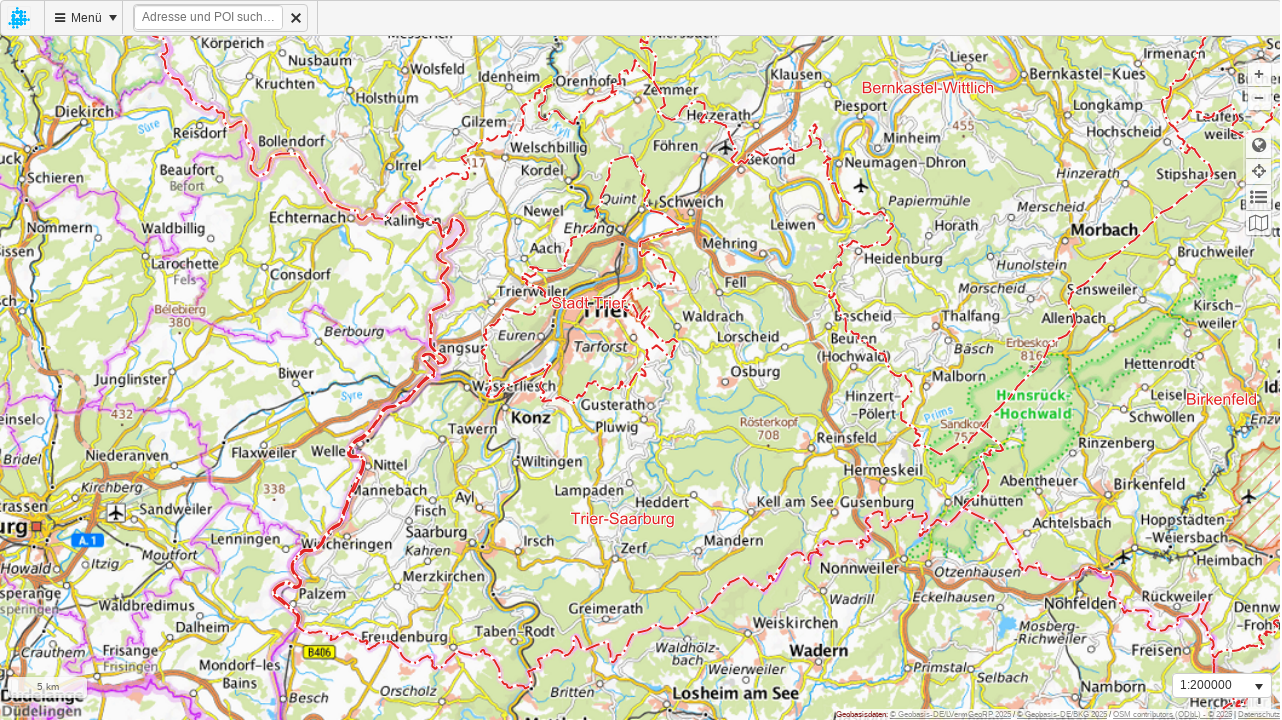

--- FILE ---
content_type: text/html; charset=UTF-8
request_url: https://www.trier-saarburg-buergergis.de/triersaarburg/mod_mobile/index.php?service=soziales
body_size: 9165
content:

<!DOCTYPE html>
<html>
<head>
<meta name="viewport" content="width=device-width, initial-scale=1.0, maximum-scale=1.0, user-scalable=no">
<meta charset="utf-8">
<meta http-equiv="Content-Style-Type" content="text/css" />
<meta http-equiv="Content-Script-Type" content="text/javascript" />
<link rel="SHORTCUT ICON" href="../config/img/favicon.ico">
<title>Soziales&amp;Kultur</title>
<link rel="stylesheet" href="https://maxcdn.bootstrapcdn.com/font-awesome/4.7.0/css/font-awesome.min.css">
<link href="css/kendo.common.min.css" rel="stylesheet" type="text/css" />
<link href="css/kendo.bootstrap.min.css" rel="stylesheet" type="text/css" />
<link rel="stylesheet" href="css/ol.css" type="text/css">
<link rel="stylesheet" href="css/mod_mobile.css" />
<link href="../config/customcss.php?service=soziales" rel="stylesheet" type="text/css" />

</head>
<body>

<!-- Loading Wrapper -->
<div id="loadingwrapper" style="visibility:hidden;">

    <div id="map" class="sidebar-map"></div>
	<div id="progress"></div>
	
	<div class= "ol-custom-control-bg" >
		<button id="olControlFullextent" type="button" class="ol-custom-control" title="volle Ausdehnung" onClick="map.getView().fit([309016, 5487656, 360407, 5532037], map.getSize())" ><span class="fa fa-globe"  ></span></button>
		<button id="olControlGeolocation" type="button" class="ol-custom-control" title="Positionierung" onClick="openGeolocationWindow();" ><span class="fa fa-crosshairs"  ></span></button>
		<button id="olControlLegend" type="button" class="ol-custom-control" title="Legende" onClick="getLegendRequest();" ><span class="fa fa-list-ul"  ></span></button>
		<button id="olControlLayer" type="button" class="ol-custom-control" title="Kartenebenen" onClick="openLayerWindow();" ><span class="fa fa-map-o"  ></span></button>
					</div>
	
		
	<!-- Popup Geolocation -->
	<div id="geolocationWindow">
		  <div id="geolocationButton" >
		  <button style="width:160px" onclick="javascript:setGeolocation(true)" class="k-button" ><span class="fa fa-play-circle"></span>&nbsp;Positionierung starten</button>
		  </div>
		  <p><input id="geolocation_track" type="checkbox" class="k-checkbox" /><label class="k-checkbox-label" for="geolocation_track">Karte auf Position zentrieren</label></p>
		  <div id="geolocationTextfields">
			  <span id="geolocationInfo"></span>
			  <div id="geolocationText"></div>
		  </div>				  
		  <div id="geolocationZoombutton" ></div>
		  <button style="width:160px; margin-top:4px;" onclick="javascript:closeGeolocationWindow();" class="k-button" ><span class="fa fa-window-close"></span>&nbsp;Fenster schließen</button>
		  	</div>
	
	<!-- Popup Measure -->
	<div id="measureWindow">
		<div id="measure_hint">Klicken bzw. Tappen Sie in die Karte um die Messung zu starten, zum Beenden Doppelklicken.</div>
			  <!-- Popup Measure -->
			<select id="measure_typeSelect">
			  <option value="length">Entfernung</option>
			  <option value="area">Fläche</option>
			</select>
			<button onclick="javascript:measure_reloadInteraction()" class="k-button" style="margin-top:6px;" ><span class="fa fa-refresh"></span>&nbsp;Neue Messung</button>
		<div id="measure_result" ></div>
	</div>
	
	<!-- Popup Einstellungen -->
	<div id="infoWindow">
			<p><img src="[data-uri]" /><br />Kreisverwaltung Trier-Saarburg<br />Willy-Brandt-Platz 1<br />54290 Trier<br />Web:&nbsp;<a href="http://www.trier-saarburg.de/" target="_blank">www.trier-saarburg.de</a></p><p>Hinweis:<br />Neben Geodaten aus dem Verantwortungsbereich der Kreisverwaltung Trier-Saarburg sind Daten der folgenden Stellen integriert:</p><ul><li><a href="https://lvermgeo.rlp.de/" target="_blank">Geobasisdaten Vermessungs-und Katasterverwaltung Rheinland-Pfalz (Geobasis-DE/LVermGeoRP 2025)</a></li><li><a href="https://www.geodatenzentrum.de/" target="_blank">Geobasisdaten Bundesamt f&uuml;r Kartographie und Geod&auml;sie (Geobasis-DE/BKG 2025)</a></li><li><a href="https://www.openstreetmap.de/" target="_blank">Geodaten des OpenStreetMap-Projektes (OpenStreetMap contributors ODbL)</a></li><li><a href="https://sgdnord.rlp.de/" target="_blank">Geofachdaten Struktur- und Genehmigungsdirektion Nord (SGD Nord)</a></li><li><a href="https://www.lfu.rlp.de/" target="_blank">Geofachdaten Landesamt f&uuml;r Umwelt Rheinland-Pfalz (LfU)</a></li><li><a href="https://www.lgb-rlp.de/" target="_blank">Geofachdaten Landesamt f&uuml;r Geologie und Bergbau Rheinland-Pfalz (LGB)</a></li><li><a href="https://gutachterausschuesse.rlp.de/" target="_blank">Geofachdaten Gutachteraussch&uuml;sse f&uuml;r Grundst&uuml;ckswerte Rheinland-Pfalz</a></li><li><a href="https://msagd.rlp.de/" target="_blank">Geofachdaten Ministerium f&uuml;r Soziales, Arbeit, Gesundheit und Demografie Rheinland-Pfalz</a></li><li><a href="https://kulturdb.de/" target="_blank">Geodaten der Datenbank der Kulturg&uuml;ter Region Trier (privat)</a></li></ul><p>Haftungsausschluss:<br />Wir bem&uuml;hen uns, das vorliegende Angebot st&auml;ndig aktuell zu halten. Trotzdem k&ouml;nnen die hier zur Verf&uuml;gung gestellten Daten veraltete,<br />ungenaue oder falsche Informationen enthalten. Auf Grund der Inanspruchnahme externer Dienste (WMS) kann die volle zeitliche und<br />r&auml;umliche Verf&uuml;gbarkeit der integrierten Geoinformationen nicht generell gew&auml;hrleistet werden.<br />Die Daten sind daher nicht als Unterlage bei Rechtsgesch&auml;ften oder als Nachweis in Verfahren vor Beh&ouml;rden geeignet.</p><p>Bei Fragen oder Anregungen wenden Sie sich bitte an:<br /><a href="mailto:gis@trier-saarburg.de">gis@trier-saarburg.de</a><br />Kreisverwaltung Trier Saarburg</p>			
			Entwicklung: <a href="http://www.netgis.de" target="_blank">www.netgis.de</a>
	</div>	
	
	<!-- Popup Layer -->
	<div id="layerWindow">
		<div class="listheadline" >Hintergrundkarte:</div>
		<select id="baselayer_check" name="baselayer" style="width: 100%;" >
			<option value="tk_farbig_wmslvermgeo_inklgelaende" >Topographische Karte farbig</option><option value="tk_grau_wmslvermgeo_inklgelaende" >Topographische Karte grau</option><option value="luftbilder_wms" >Luftbilder</option><option value="topplus" >TopPlus Atlas</option><option value="osm_terrestris_wms" >Open Street Map OSM</option><option value="lk_kein_hintergrund" >keine Hintergrundkarte</option>        </select>
			<div class="listheadline" >Ebenenauswahl:</div>
			<div id="treeview_expandlinks" class="listheadline" ><a href="javascript:void(0);" onClick="expandTree('all');" >alle öffnen</a> | <a href="javascript:void(0);" onClick="collapseTree('all');" >alle schließen</a> </div>	
			<div id="treeview" ></div>
	</div>	

	<!-- Popup Alert -->
	<div id="alertWindow"></div>	


	<ul id="menu" style="z-index:99999;">   
	<li onClick="reloadApp();" >
	<img src="../config/img/logo_mobile.png" >
	</li>

		 <li><span class="fa fa-bars icon-left" ></span> Menü			<ul>
				<li onClick="openLayerWindow();" >
					<span class="fa fa-map-o icon-left" ></span> Ebenen				</li>
				<li onClick="openGeolocationWindow();" >
					<span class="fa fa-crosshairs icon-left" ></span> Positionierung				</li>
				<li onClick="openMeasureWindow();" >
					<span class="fa fa-arrows-h icon-left" ></span> Messen				</li>
				<li onClick="removeHilitelayer(true);" >
					<span class="fa fa fa-eraser icon-left" ></span> Markierungen entfernen				</li>
				<li onClick="updateLink();" >
					<span class="fa fa fa-link icon-left" ></span> Link erzeugen				</li>
								
				<li onClick="openInfoWindow();" >
				  <span class="fa fa-info-circle icon-left" ></span> Infos / Hilfe			   </li>
			    <!-- Menü Service Auswahl -->
			  			  <li>Kartendienste				<ul>
								  <li>
				  					 <li><a href="index.php?service=triersaarburg">Allgemeiner Kartendienst</a>
				  				  </li>
								  <li>
				  					 <li><a href="index.php?service=alkis">Liegenschaften (Flurstückssuche)</a>
				  				  </li>
								  <li>
				  					 <li><a href="index.php?service=umwelt">Natur&amp;Umwelt</a>
				  				  </li>
								  <li>
				  					  <li><strong>Soziales&amp;Kultur</strong>
				  				  </li>
				  
				</ul>
			 </li>
			 
			   
		<li><a href="../login.php?service=soziales" style="color:#333;"><span class="fa fa-sign-out icon-left" ></span>Login</a></li>			   
			   
			</ul>
		</li>
 <li class="inputItem">
 <span class="k-textbox k-space-right" style="width: 100%;" >
 
		  <input  id="placeSearch" type="text" class="k-textbox" style="max-width: 160px; " placeholder="Adresse und POI suchen..."   >
	   
	  
  
                    <a href="javascript:void(0);" onClick="$('#placeSearch').val('');$('#placeSearch').focus();" class="k-icon k-i-close" title="Suchfeld leeren">&nbsp;</a>
	  		
</span>
 
 </li>			
	</ul>

	<div id="zoomscale"><select id="selectzoom" onChange="changeScale(this.value);" style="width:100px;" ></select></div>
	<div id="mapcopyinfo"><font color=#810708>Geobasisdaten:</font> <a href="https://lvermgeo.rlp.de" target="_blank" > © Geobasis-DE/LVermGeoRP 2025</a> / <a href="https://www.bkg.bund.de" target="_blank" > © Geobasis-DE/BKG 2025</a> / <a href="https://www.openstreetmap.org" target="_blank" >OSM contributors (ODbL) - &copy;  2025</a> | <a href="https://www.trier-saarburg-buergergis.de/datenschutz.php" target="_blank" >Datenschutz</a></div>
	
</div>

<input id="select-lang" type="hidden" value="de" />
<input id="activeService" type="hidden" value="soziales" />
<input id="activeLayers" type="hidden" /><input id="activePoiLayers" type="hidden" />
<input id="activeService3d" type="hidden" value="" />
<input id="querytablemode" type="hidden" value="v" />
<input id="querytab" type="hidden" value="o" />
<input id="qsi" type="hidden" />

<!-- Loading Wrapper Ende -->
<div id="loadingapp" > Lade Anwendung...</div>
	
<!-- JS Libs -->
<script src="js/lib/jquery.full.js" type="text/javascript"></script>
<script src="js/lib/kendo.custom.min.js"></script>
<script src="../ajax/get_tree.php?lang=de&amp;service=soziales&amp;c=79867708&is_mobile" type="text/javascript"></script>
<script src="js/lib/proj4.js"></script>
<script src="js/lib/ol.js"></script>
<script type="text/javascript">
 var applicationUrl = "https://www.trier-saarburg-buergergis.de/triersaarburg";  var applicationUrlMobile = "https://www.trier-saarburg-buergergis.de/triersaarburg/mod_mobile";  var service_srid = "25832";  var zoomextent = [309016, 5487656, 360407, 5532037]; var baselayerOpacity = 100;  var activeBaselayer = "topplus";  var activeOpacity = "";  var mod_autolegend = false;  var mod_poi = true; </script>	
<script src="../ajax/get_lang.php?lang=de&amp;service=soziales&amp;c=79867708" charset="utf-8" type="text/javascript"></script>
<script src="../config/1_ngms_mobile_global.js"></script>
<script src="js/2_ngms_mobile_prepare.js"></script>	
<script src="js/3_ngms_mobile_map.js"></script>
<script src="js/4_ngms_mobile_geolocation.js"></script>
<script src="js/5_ngms_mobile_measure.js"></script>
<script src="ajax/get_ollayer.php?service=soziales&amp;c=79867708" type="text/javascript"></script>
<script type="text/javascript">
$().ready(function () {
});
 </script>
</body>
</html>


--- FILE ---
content_type: text/html; charset=UTF-8
request_url: https://www.trier-saarburg-buergergis.de/triersaarburg/mod_poi/getpoijson.php?qidstr=&random=56301960&service=soziales&bbox=282504.2918921268,5478424.26387312,386926.4577263795,5541218.674408582
body_size: 58
content:
{"type": "FeatureCollection","features": []}

--- FILE ---
content_type: text/html; charset=UTF-8
request_url: https://www.trier-saarburg-buergergis.de/triersaarburg/mod_poi/getpoijson.php?qidstr=&random=66697861&service=soziales&bbox=282504.2918921268,5478424.26387312,386926.4577263795,5541218.674408582
body_size: 58
content:
{"type": "FeatureCollection","features": []}

--- FILE ---
content_type: text/css
request_url: https://www.trier-saarburg-buergergis.de/triersaarburg/mod_mobile/css/mod_mobile.css
body_size: 2839
content:
/* Basis Tags */ 
body {
	padding: 0;
	margin: 0;
	overflow: hidden;
    color: #333;
    font-family: "Helvetica Neue",Helvetica,Arial,sans-serif;
    font-size: 12px;
    line-height: 1.42857;
}

html, body, #map {
	height: 100%;
}

a {
	color:#808080;
}

a:hover {
	color: #000;
	text-decoration: none;
}

#progress {
	position: absolute;
	bottom: 0;
	left: 0;
	height: 6px;
	background: rgba(0, 60, 136, 0.6);
	width: 0;
	transition: width 250ms;
	z-index:5000;
}

#geolocationTextfields {
	font-size: 12px;
	color: #666;
}

#map {
	background-image: url(img/mapbg.gif);
	background-repeat: repeat;	
	width:100%;
	height:500px;
	position:absolute;
	left:0px;
	top:30px;
}

#menu{
	position:absolute;
	left:0px;
	top:0px;
	z-index: 3000;	
	width:100%
}

.listheadline{
	margin-top:5px;
	margin-bottom:2px;
}

.copyMsg {
    font-size: 9px;
    color: #008000;
}

 /* Tree links (index.php) */ 

#treeview_expandlinks{
 margin-left:5px;
 font-size:10px
}

#treeview{
	display: inline-block;
	padding: 0px;
	margin-top: 5px;
	overflow-x: hidden;
	overflow-y: auto;
	width: 100%;
	background-color: #fff;	
}

 /* Tree Legendenicons (index.php) */ 

.queryinfo-icon {
	width: 7px;
	height: 11px;
	background: transparent url("../../img/queryinfo.png") no-repeat 50% 50%;
	overflow: hidden;
	display: inline-block;
	font-size: 0;
	line-height: 0;
	vertical-align: middle;
	margin: 0px 3px 2px 0px;
} 
 
 
.k-treeview .k-icon, .k-treeview .k-image, .k-treeview .k-sprite, .k-treeview .k-checkbox, .k-treeview .k-in  {
    display: inline-block;
    vertical-align: middle;
}

.k-checkbox-wrapper {
   padding: 0px;
   display: inline-block;
    vertical-align: middle;
}

.k-image {
	border: solid 1px #F0F0F0;
	-moz-border-radius: 2px;
   	-webkit-border-radius: 2px;
	border-radius: 2px;
}

#treeview .k-sprite {
	background-image: url("../../css/Default/coloricons-sprite.png");
}

.rootfolder { background-position: 0 0; }
.folder     { background-position: 0 -16px; }
.pdf        { background-position: 0 -32px; }
.html       { background-position: 0 -48px; }
.image      { background-position: 0 -64px; }

.k-treeview .k-minus {
	background: url("img/folderopen.png") center center;
	width: 24px;
	
}
.k-treeview .k-plus {
	background: url("img/folder.png") center center;
	width: 24px;
}

 /* Menüanpassungen (index.php) */ 

.k-menu .k-item.inputItem .k-link
{
    padding-top: .22em;
    padding-bottom: .22em;
}

.k-menu .k-item > .k-link {
    -moz-user-select: none;
    display: block;
    line-height: 1.84em;
    padding: 0.5em 0.8em 0.4em;
}

#measure_result{
	font-size: 12px;
	color: #C80000;
	margin-top:6px;
	margin-left:4px;
	font-weight:bold;	
}

#measure_hint{
	margin-bottom:6px;
}

.icon-left{
	margin-right: 3px;
}

.menudiv{
	padding:8px;	
}

 /* Autocomplete Template Stassensuche */ 
.autocompleteInline{
	font-size:11px;
	color:#666;
}



/* Material Theme padding adjustment*/

.k-material #customers-list .k-item,
.k-material #customers-list .k-item.k-state-hover,
.k-materialblack #customers-list .k-item,
.k-materialblack #customers-list .k-item.k-state-hover {
	padding-left: 5px;
	border-left: 0;
}

#placeSearch-list .k-item {
	line-height: 1em;
	min-width: 300px;
	white-space: nowrap;	
}

.dropdown-header > span {
                    display: inline-block;
                    padding: 5px;
}

#placeSearch-list .k-item > span {
	-webkit-box-sizing: border-box;
	-moz-box-sizing: border-box;
	box-sizing: border-box;
	display: inline-block;
	vertical-align: middle;
	margin: 6px 2px 2px 5px;
}

#placeSearch-list .k-item > span:first-child {
	margin: 2px;
	width: 26px;
	height: 26px;
	background-repeat: no-repeat;
}

/* Hausnummernergebnisse Straßensuche (hsnr.php) */ 
 
.hsnrbox{
	width:50px;
	margin: 1px;
	margin-bottom:2px;
	font-size: 11px;
}	

#loadingapp {
	font-size: 14px;
	color:#646464;
	position: fixed;
	top: 50%;
	left: 45%;
	margin-top: -20px;
	margin-left: -45px;
	width: 110 px;
	height: 15px;
	z-index:1002;
	box-shadow: 0 1px 3px rgba(0,0,0,0.12), 0 1px 2px rgba(0,0,0,0.24);
	padding: 4px;
	border: medium none;
	display: block;
}

 /* Maßstabsauswahl / Dropdown (index.php) */ 

#zoomscale {
	position:fixed;
	right: 8px;
	bottom: 22px;
	z-index:2002;
}

 /* Copyright info (index.php) */ 
 
#mapcopyinfo {
	position:fixed;
	right:0px;
	bottom: 0px;
	z-index:1002;
	font-family:Arial, Helvetica, sans-serif;
	font-size: 8px;
	text-align: right;
	background-color: #FFFFFF;
	layer-background-color: #FFFFFF;
	filter: alpha(opacity=80); 
	opacity: 0.8;
	moz-opacity: 0.8;
}


.queryinfo-icon {
	width: 7px;
	height: 11px;
	background: transparent url("../../img/queryinfo.png") no-repeat 50% 50%;
	background-color: #C00000;
	overflow: hidden;
	display: inline-block;
	font-size: 0;
	line-height: 0;
	vertical-align: middle;
	margin: 0px 3px 2px 0px;
} 

 
 .scaleplus-icon {
	width: 12px;
	height: 12px;
	background: transparent url("../../img/scaleplus.png") no-repeat 50% 50%;
	overflow: hidden;
	display: inline-block;
	font-size: 0;
	line-height: 0;
	vertical-align: middle;
	margin: 0px 3px 2px 0px;
}

 .scaleminus-icon {
	width: 12px;
	height: 12px;
	background: transparent url("../../img/scaleminus.png") no-repeat 50% 50%;
	overflow: hidden;
	display: inline-block;
	font-size: 0;
	line-height: 0;
	vertical-align: middle;
	margin: 0px 3px 2px 0px;
} 
 

.ol-attribution.ol-logo-only {
	visibility:hidden;
}

 /* Custom Controls (Full extent und Geolocation) */ 
#olControlFullextent{
	border-radius: 2px 2px 0 0;
}

#olControlGeolocation{
	border-radius: 0 0 0 0;
}

#olControlLayer{
	border-radius: 0 0 2px 2px;
}


.ol-custom-control-bg{
	position: absolute;
	right:0.5em;
	top:130px;
    background-color: rgba(255, 255, 255, 0.4);
    border-radius: 4px;
    padding: 2px;
}

.ol-custom-control{	
    background-color: rgba(252, 252, 252, 0.8);
    box-shadow: 0 1px 3px rgba(0, 0, 0, 0.12), 0 1px 2px rgba(0, 0, 0, 0.24);
    color: #666666;
    cursor: pointer;
    font-size: 1.4em;
    transition: all 0.2s ease-in-out 0s;
	font-weight: 700;    
    line-height: 0.4em;
    margin: 1px;
    padding:2px;
    text-align: center;
    text-decoration: none;
    height: 1.48em;
	width: 1.48em;
	display: block;
	border: medium none;
}

.ol-custom-control:focus, .ol-custom-control:hover  {
	background-color: rgba(220, 220, 220, 0.8);
}

 /* Anpassungen Controls OL3 */ 
	
.ol-scale-line {
	background: rgba(252, 252, 252, 0.8);
	color: #666666;
	box-shadow: 0 1px 3px rgba(0,0,0,0.12), 0 1px 2px rgba(0,0,0,0.24);
	transition: all 0.2s ease-in-out;
	bottom: 22px;
}

.ol-scale-line-inner {
	color: #666666;
	 border-color: -moz-use-text-color #B4B4B4 #B4B4B4;
}

.ol-control button {
    background-color: rgba(252, 252, 252, 0.8);
	color: #666666;
	cursor: pointer;
	box-shadow: 0 1px 3px rgba(0,0,0,0.12), 0 1px 2px rgba(0,0,0,0.24);
	transition: all 0.2s ease-in-out;
	font-size: 1.4em;
	font-weight: 580;	
}

.ol-control button:focus, .ol-control button:hover  {
	background-color: rgba(220, 220, 220, 0.8);
}

.ol-zoom {
    right: 0.5em;
	left: auto;
    top: 2.5em;
}

.ol-rotate {
    top: 3.5 em;
}

 /* query.php */ 
.wmstab {
	background-color: rgb(250,250,250);
	border-color: #666;
	border: 1px solid #CCC;
	width: 99%;
	margin: 2px;
	-moz-border-radius: 2px;
  	-webkit-border-radius: 2px;
	border-radius: 2px;
}

.hilitetr{
 background-color: #80FFFF;
}

.poitable{
	margin-bottom:4px;
	border: 1px solid #CCC;
	-moz-border-radius: 2px;
  	-webkit-border-radius: 2px;
	border-radius: 2px;
	background-color: rgb(250,250,250);	
}

/* wms get Feature Content (wms_query.php) */
div.wmsFeatureContent table{ 
    border-spacing: 0;
    border-collapse: collapse;
}

div.wmsFeatureContent table, div.wmsFeatureContent td, div.wmsFeatureContent tr {
	border: 1px solid #C5C5C5;
	background-color:#F8F8F8;
	font-family: Arial, Helvetica, sans-serif;
	font-size:11px;
}

div.wmsFeatureContent td{
	padding: 2px;
}

div.wmsFeatureContent thead tr, div.wmsFeatureContent th  {
	background-color:#CCC;
	font-family: Arial, Helvetica, sans-serif;
	font-size:11px;
}


.table_query {
	border-collapse:collapse;
	font-family: Arial, Helvetica, sans-serif;
	font-size:11px;
	color: #333333;
	background-color: #FFFFFF;
	padding: 2px;
	border-radius: 4px;
	-moz-border-radius: 4px;
  	-webkit-border-radius: 4px;
	border: 1px solid #CCC;
}

.table_query_head {
	font-family: Arial, Helvetica, sans-serif;
	color: #000000;
	background-color: #E4E2DE;
	font-weight: bold;
	padding: 2px;
}

.table_query_left_v {
	width:128px;
	background-color: #F1F1F1;
}

.table_query td {
	border: 1px solid #C5C5C5;
}



/* ORS Modul */ 
.mod_ors_tr:hover { background: #dddddd !important; cursor: pointer; }
.mod_ors_tr:hover td { background: transparent; cursor: pointer; }

.mod_ors_querybuttons{
	margin-top: 5px;
	margin-bottom:5px;
	padding:2px;
	background-color:#FFF;
	font-size: 9px;
}

.mod_ors_panelItem {
	max-height: 338px;
	overflow-y: auto;
}

.mod_ors_list_hr {
	border: 0;
	border-bottom: 2px dashed #ccc;
	background: #CCC;
}

.mod_ors_ergdiv {
	margin:4px;
}

.mod_ors_table {
	background:#f8f8f8;
	font-size:10px;
	width:100%;	
}

.mod_ors_diricon {
	color: grey;
	font-size: 20px;
}

.mod_ors_pathbutton{
	width:34px;
	height:34px;
    border-radius: 4px;
    border-color: #c5c5c5;
	border: 1px solid;
    color: #2e2e2e;
    background-color: #e9e9e9;
    background-position: 50% 50%;
    background-image: none;
    background-image: none, linear-gradient(to bottom, rgba(255, 255, 255, 0.6) 0px, rgba(255, 255, 255, 0) 100%);
	cursor:pointer;
}

.mod_ors_pathbutton:hover{
	background-image: none, linear-gradient(to bottom, rgba(255, 255, 255, 0.4) 0px, rgba(255, 255, 255, 0) 100%);
}

.mod_ors_hilitebutton{
	border-color: #a22222; 
	border-width: 2px;
}

.mod_ors_Coordinfo{
	color: #a22222;
	font-size: 9px;
	padding:2px;
	height:8px;
	padding-left: 18px;
}

#mod_ors_pathparam_info{
	font-weight: bold;
	width:118px;
	border: 1px solid;
	border-color: #a22222; 
	color: #a22222; 
	border-width: 1px;
	border-radius: 4px;
	padding:4px;
	margin-top: 4px;
	margin-bottom: 1px;
}

#mod_ors_avoid_features input[type="checkbox"] {
	vertical-align:middle;
}











--- FILE ---
content_type: text/css;charset=UTF-8
request_url: https://www.trier-saarburg-buergergis.de/triersaarburg/config/customcss.php?service=soziales
body_size: 326
content:
#top_pane {
	background-color: #FFFFFF;
}

#logo {
	position:absolute;
	top:1px;
	left:0px;
	width:820px;
	height:120px;
	background:transparent url('img/logo_banner_soziales.png') no-repeat left top;
}
#logolink {
	position:absolute;
	top:1px;
	left:0px;
	width:360px;
	height:120px;
}
#logo1 {
	position:absolute;
	top:40px;
	right:5px;
	width:268px;
	height:60px;
	background:transparent url(img/logo_banner_rechts.png) no-repeat left top;	
}

#bottom_pane {
	background-color: #CCC;
}

#left_pane {
	background-color: #F4F4F4;
}

#selectzoom {
	background-color: #B91414;
	color: #FFF;
}

.hilite {
	color: #990000;
}	

.poihilite {
	color: #990000;
	font-weight:bold;
}

#map {
	background-image:none;
        background-color: #fff;
}

--- FILE ---
content_type: text/javascript
request_url: https://www.trier-saarburg-buergergis.de/triersaarburg/config/1_ngms_mobile_global.js
body_size: 445
content:
//Basiskonfiguration OL3 mobiler Client
proj4.defs("EPSG:25832","+proj=utm +zone=32 +ellps=GRS80 +towgs84=0,0,0,0,0,0,0 +units=m +no_defs");
var projection = ol.proj.get('EPSG:25832');
var extent = [-777000,4000000,1910000,6800000];
projection.setExtent(extent);
var myscales = [5000000,4500000,4000000,3500000,3000000,2500000,2000000,1800000,1600000,1400000,1200000,1000000,900000,800000,700000,600000,500000,400000,300000,200000,150000,100000,90000,70000,50000,30000,25000,20000,15000, 12000, 10000, 9000, 8000, 7000, 6000, 5000, 4000, 3000, 2000, 1000, 750, 500, 300];
//Level auf den mindestens gezoomt wird
var searchZoom = 34;
//Geod�tische Messung aktiv?
var geodesicMeasure = false;
//Suchmodus f�r autocomplete Feld
var searchMode = 'streetsearch'; //Suchmodus (streetsearch/rlp/osm)

--- FILE ---
content_type: application/javascript
request_url: https://www.trier-saarburg-buergergis.de/triersaarburg/ajax/get_lang.php?lang=de&service=soziales&c=79867708
body_size: 680
content:
var ngmsLang = {
	'js_message':'Hinweis:',
	'js_wait':'bitte warten...',
	'js_zoom':'Zoom auf Ergebnis in Karte',
	'js_search':'Suchergebnis: ',
	'js_query':'Standardabfrage:',
	'js_coord':'Koordinaten + Hoehe',
	'js_acquery':'aktuelle Abfrageebene:',
	'js_noresult':'Kein Ergebnis!',
	'js_qresult':'Abfrageergebnis:',
	'js_measure':'Messen',
	'js_distance':'Entfernung: ',
	'js_area':'Fläche: ',
	'js_distactive':'<strong>Entfernungsmessung aktiv!</strong><br>Klicken Sie in die Karte um die Messung zu starten, <br>zum Beenden Doppelklicken.',
	'js_areaactive':'<strong>Flächenmessung aktiv!</strong><br>Klicken Sie in die Karte um die Messung zu starten, <br>zum Beenden Doppelklicken.',	
	'js_searchpoi':'POIs durchsuchen',
	'js_radiussearch':'Umkreissuche',
	'js_radiusklick':'Bitte klicken Sie in die Karte um einen Ausgangspunkt für die Umkreissuche festzulegen!',
	'js_print':'Drucken',
	'js_posenable':'Positionierung aktivieren',
	'js_posdisable':'Positionierung deaktivieren',
	'js_zoompos':'Zoom auf Position',
	'js_searchnearby':'In der Nähe suchen',
	'js_posactive':'Positionierung aktiv',	
	'js_posout':'Die ermittelte Position liegt außerhalb des darstellbaren Kartenausschnitts!',
	'js_accurancy':'Genauigkeit: ~',
	'js_setvalue':'Bitte einen Wert eingeben!',
	'js_readcoord':'Koordinaten auslesen und suchen',
	'js_legend':'Legende',
	'js_querylayerwin':'Abfrage Einstellungen',
	'js_search_place':'Adressensuche...',
	'js_search_select':'Bitte wählen Sie ein Eintrag...',
	'js_theme_catalog':'Themenkatalog',	
}
	

--- FILE ---
content_type: text/javascript
request_url: https://www.trier-saarburg-buergergis.de/triersaarburg/mod_mobile/js/2_ngms_mobile_prepare.js
body_size: 1397
content:
//Vorbereitung von Variablen, Styles und Progress Objekt

//Wenn kein Zoomextent im Service definiert ist mit extent gleichsetzen
if(zoomextent.length === 0){
	zoomextent = extent;
}

var myresolutions = [];
//Utility Resolution von vorgegebenen scale berechnen (nur bei Metern gültig!)
var getResolutionFromScale=function(a){
	var s = 1 / (normalizeScale(a) * 39.3701 * 72); //39.3701 = inches per unit (Meter), 72 = dpi
	return s;
};
var normalizeScale=function(a){
	return 1<a?1/a:a;
};

//Resolution berechnen
$.each(myscales, function(index, value) {
	myresolutions.push(getResolutionFromScale(value));
});

//Vektor STYLES

//Geolocation Syles
var geolocation_styles = [
new ol.style.Style({
stroke: new ol.style.Stroke({
  color: '#3399CC',
  width: 2
}),
	fill: new ol.style.Fill({
	  color: 'rgba(0, 0, 255, 0.1)'
	})
  }),
  new ol.style.Style({
	image: new ol.style.Circle({
		radius: 6,
		fill: new ol.style.Fill({
		  color: '#3399CC'
		}),
		stroke: new ol.style.Stroke({
		  color: '#fff',
		  width: 2
		})
	})  
  })
];


//Marker
var marker_styles = [
  //kreis
  new ol.style.Style({
	image: new ol.style.Circle({
		radius: 12,
		//fill: new ol.style.Fill({ color: '#00FFFF'}),
		stroke: new ol.style.Stroke({color: '#00FFFF', width: 2})		
	})
  }),
  //kreuz
  new ol.style.Style({
	image: new ol.style.RegularShape(
        /** @type {olx.style.RegularShapeOptions} */({
          fill: new ol.style.Fill({color: '#00FFFF'}),
          stroke: new ol.style.Stroke({color: '#00FFFF', width: 2}),
          points: 4,
          radius: 10,
          radius2: 0,
          angle: 0
        }))
  })
];		

//Beispiel Marker mit Pixelsymbol
var marker_styles_pix = [
  new ol.style.Style({
	image: new ol.style.Icon({
		anchor: [16, 37],
		anchorXUnits: 'pixels',
		anchorYUnits: 'pixels',
		opacity: 0.75,
		src: 'img/star-3.png'
	})
	})
];


//Messung Styles
var measure_styles = [
	new ol.style.Style({
		fill: new ol.style.Fill({
		  color: 'rgba(255, 255, 255, 0.2)'
		}),
		stroke: new ol.style.Stroke({
		  color: 'rgba(255, 0, 0, 0.8)',
		  width: 3
		}),
		image: new ol.style.Circle({
		  radius: 7,
		  fill: new ol.style.Fill({
			color: 'rgba(255, 0, 0, 0.8)'
		  })
		})
	  })
];


//Syle Funktion für dynamische POIs
 function poiStylefunction(feature) {
	var poiurl = '../config/img/symbol/';
	var symbol = feature.get("symbol");
    var style =   new ol.style.Style({
		image: new ol.style.Icon({
			anchor: [13, 13],
			anchorXUnits: 'pixels',
			anchorYUnits: 'pixels',
			opacity: 1,
			src: poiurl + symbol
		})
		});
    return [style];
 }


/**
 * Renders a progress bar.
 * @param {Element} el The target element.
 * @constructor
 */
 
function Progress(el) {
  this.el = el;
  this.loading = 0;
  this.loaded = 0;
}


/**
 * Increment the count of loading tiles.
 */
Progress.prototype.addLoading = function() {
  if (this.loading === 0) {
	this.show();
  }
  ++this.loading;
  this.update();
};

/**
 * Increment the count of loaded tiles.
 */
Progress.prototype.addLoaded = function() {
  setTimeout(function() {
	++this.loaded;
	this.update();
  }.bind(this), 100);
};

/**
 * Update the progress bar.
 */
Progress.prototype.update = function() {
  var width = (this.loaded / this.loading * 100).toFixed(1) + '%';
  this.el.style.width = width;
  if (this.loading === this.loaded) {
	this.loading = 0;
	this.loaded = 0;
	setTimeout(this.hide.bind(this), 500);
  }
};

/**
 * Show the progress bar.
 */
Progress.prototype.show = function() {
  this.el.style.visibility = 'visible';
};

/**
 * Hide the progress bar.
 */
Progress.prototype.hide = function() {
  if (this.loading === this.loaded) {
	this.el.style.visibility = 'hidden';
	this.el.style.width = 0;
  }
};

var progress = new Progress(document.getElementById('progress'));	




--- FILE ---
content_type: application/javascript
request_url: https://www.trier-saarburg-buergergis.de/triersaarburg/ajax/get_tree.php?lang=de&service=soziales&c=79867708&is_mobile
body_size: 1159
content:
 var layerData = new kendo.data.HierarchicalDataSource({"data": [{
			"id":88,
			"mapname": "",
			"text": "Öffentliche Einrichtungen im Landkreis",
			"expanded": true,
			"isnocheck": true,
			"isPoi": true,
			"spriteCssClass": "folder",
			"items": [{
				"id":114,
				"mapname": "krankenhaus",
				"minscale": "0",
				"maxscale": "0",
				"text": "Krankenhäuser",
				"isChecked": false,
				"isQuery": false,
				"isPoi": true,"imageUrl": "../config/img/symbol/krankenhaus_rand_26x26.png"},{
				"id":222,
				"mapname": "kitas",
				"minscale": "0",
				"maxscale": "0",
				"text": "Kindergärten",
				"isChecked": false,
				"isQuery": false,
				"isPoi": true,"imageUrl": "../config/img/symbol/kita_2_rand.png"},{
				"id":221,
				"mapname": "schule",
				"minscale": "0",
				"maxscale": "0",
				"text": "Schulen",
				"isChecked": false,
				"isQuery": false,
				"isPoi": true,"imageUrl": "../config/img/symbol/hochschule_rand.png"}]},{
			"id":215,
			"mapname": "",
			"text": "Grenzen",
			"expanded": true,
			"isnocheck": false,
			"isPoi": false,
			"spriteCssClass": "folder",
			"items": [{
				"id":243,
				"mapname": "gemeindegrenzen_wms",
				"minscale": "0",
				"maxscale": "0",
				"text": "Gemeinden",
				"isChecked": false,
				"isQuery": true,
				"isPoi": false,"imageUrl": "../config/img/symbol/wms_grenzen_gem.png"},{
				"id":244,
				"mapname": "verbandsgemeindegrenzen_wms",
				"minscale": "0",
				"maxscale": "0",
				"text": "Verbandsgemeinden",
				"isChecked": false,
				"isQuery": true,
				"isPoi": false,"imageUrl": "../config/img/symbol/wms_grenzen_vg.png"},{
				"id":245,
				"mapname": "landkreisgrenzen_wms",
				"minscale": "0",
				"maxscale": "0",
				"text": "Landkreise",
				"isChecked": true,
				"isQuery": true,
				"isPoi": false,"imageUrl": "../config/img/symbol/wms_grenzen_lk.png"},{
				"id":246,
				"mapname": "landesgrenze_wms",
				"minscale": "0",
				"maxscale": "0",
				"text": "Landesgrenze RLP",
				"isChecked": false,
				"isQuery": false,
				"isPoi": false,"imageUrl": "../config/img/symbol/wms_grenzen_land.png"}]},{
			"id":189,
			"mapname": "",
			"text": "Denkmal / Archäologie",
			"expanded": true,
			"isnocheck": false,
			"isPoi": false,
			"spriteCssClass": "folder",
			"items": [{
				"id":207,
				"mapname": "kultur_wms",
				"minscale": "0",
				"maxscale": "0",
				"text": "Kulturdatenbank Region Trier",
				"isChecked": false,
				"isQuery": true,
				"isPoi": false,"imageUrl": "../config/img/symbol/autoleg_baum_hist.jpg"},{
				"id":327,
				"mapname": "wms_pgis_landesdenkmalpflege_sld",
				"minscale": "0",
				"maxscale": "0",
				"text": "Denkmalliste Landesdenkmalpflege GDKE RLP",
				"isChecked": false,
				"isQuery": true,
				"isPoi": false,"imageUrl": "../config/img/symbol/autoleg_stoerfallbetriebe.jpg"},{
				"id":334,
				"mapname": "wms_edm_punkte",
				"minscale": "0",
				"maxscale": "0",
				"text": "Einzeldenkmäler Punkte GDKE RLP",
				"isChecked": false,
				"isQuery": true,
				"isPoi": false,"imageUrl": "../config/img/symbol/autoleg_stoerfallbetriebe.jpg"},{
				"id":333,
				"mapname": "wms_edm_linien",
				"minscale": "0",
				"maxscale": "0",
				"text": "Einzeldenkmäler Linien GDKE RLP",
				"isChecked": false,
				"isQuery": true,
				"isPoi": false,"imageUrl": "../config/img/symbol/redline_line.jpg"},{
				"id":332,
				"mapname": "wms_edm_flaechen",
				"minscale": "0",
				"maxscale": "0",
				"text": "Einzeldenkmäler Flächen GDKE RLP",
				"isChecked": false,
				"isQuery": true,
				"isPoi": false,"imageUrl": "../config/img/symbol/bewert_ersatz_sehrhoch.png"},{
				"id":328,
				"mapname": "wms_denkmalzonen",
				"minscale": "0",
				"maxscale": "0",
				"text": "Denkmalzonen GDKE RLP",
				"isChecked": false,
				"isQuery": true,
				"isPoi": false,"imageUrl": "../config/img/symbol/wms_nsg_bw.png"},{
				"id":329,
				"mapname": "wms_bga",
				"minscale": "0",
				"maxscale": "0",
				"text": "Bauliche Gesamtanlagen GDKE RLP",
				"isChecked": false,
				"isQuery": true,
				"isPoi": false,"imageUrl": "../config/img/symbol/denkmal_baulichegesamtanlage.png"},{
				"id":330,
				"mapname": "wms_gruenflaechen",
				"minscale": "0",
				"maxscale": "0",
				"text": "Grünflächen GDKE RLP",
				"isChecked": false,
				"isQuery": true,
				"isPoi": false,"imageUrl": "../config/img/symbol/erp_vbg_forst.jpg"},{
				"id":331,
				"mapname": "wms_wasserflaechen",
				"minscale": "0",
				"maxscale": "0",
				"text": "Wasserflächen GDKE RLP",
				"isChecked": false,
				"isQuery": true,
				"isPoi": false,"imageUrl": "../config/img/symbol/autoleg_hydrant.jpg"}]},{
			"id":251,
			"mapname": "",
			"text": "Historische Karten",
			"expanded": true,
			"isnocheck": false,
			"isPoi": false,
			"spriteCssClass": "folder",
			"items": [{
				"id":252,
				"mapname": "preuss_kart",
				"minscale": "0",
				"maxscale": "0",
				"text": "Preußische Kartenaufnahme (1843 - 1878)",
				"isChecked": false,
				"isQuery": false,
				"isPoi": false,"imageUrl": "../config/img/symbol/preussen.png"},{
				"id":253,
				"mapname": "mueff_kart",
				"minscale": "0",
				"maxscale": "0",
				"text": "Kartenaufn. Rheinland Tranchot/von Müffling (1803 - 1820)",
				"isChecked": false,
				"isQuery": false,
				"isPoi": false,"imageUrl": "../config/img/symbol/tranchot.png"}]}]});
var closedFolders = "Historische Karten,Grenzen,Denkmal / Archäologie";
var checkedLayers = "landkreisgrenzen_wms";
var poiLayers = "schule,kitas,krankenhaus";
var isqueryLayers = "wms_bga|Bauliche Gesamtanlagen GDKE RLP,wms_pgis_landesdenkmalpflege_sld|Denkmalliste Landesdenkmalpflege GDKE RLP,wms_denkmalzonen|Denkmalzonen GDKE RLP,wms_edm_flaechen|Einzeldenkmäler Flächen GDKE RLP,wms_edm_linien|Einzeldenkmäler Linien GDKE RLP,wms_edm_punkte|Einzeldenkmäler Punkte GDKE RLP,gemeindegrenzen_wms|Gemeinden,wms_gruenflaechen|Grünflächen GDKE RLP,kultur_wms|Kulturdatenbank Region Trier,landkreisgrenzen_wms|Landkreise,verbandsgemeindegrenzen_wms|Verbandsgemeinden,wms_wasserflaechen|Wasserflächen GDKE RLP";
var minmaxLayers = "";


--- FILE ---
content_type: application/javascript
request_url: https://www.trier-saarburg-buergergis.de/triersaarburg/mod_mobile/ajax/get_ollayer.php?service=soziales&c=79867708
body_size: 2314
content:
// Mapserver Dienste aus Backgroundlayerkonfiguration ////////////////////////////////////////////////////////////////// 
 
 var tk_farbig_wmslvermgeo_inklgelaende_source = new ol.source.TileWMS({
		  url: "..//mod_mapserver/map.php?",		  
		  params: {
			"LAYERS": "tk_farbig_wmslvermgeo_inklgelaende",
			"FORMAT": "image/jpeg",
			"TRANSPARENT": "false"
		  },
		  serverType: ("mapserver")
			});		

		tk_farbig_wmslvermgeo_inklgelaende_source.on("tileloadstart", function(event) {progress.addLoading();});
		tk_farbig_wmslvermgeo_inklgelaende_source.on("tileloadend", function(event) {progress.addLoaded();});
		tk_farbig_wmslvermgeo_inklgelaende_source.on("tileloaderror", function(event) {progress.addLoaded();});
		
		var tk_farbig_wmslvermgeo_inklgelaende = new ol.layer.Tile({
			name:"tk_farbig_wmslvermgeo_inklgelaende",
			extent: extent,
			opacity:1,
			source: tk_farbig_wmslvermgeo_inklgelaende_source
		});
		tk_farbig_wmslvermgeo_inklgelaende.setVisible(false);
		
		var tk_grau_wmslvermgeo_inklgelaende_source = new ol.source.TileWMS({
		  url: "..//mod_mapserver/map.php?",		  
		  params: {
			"LAYERS": "tk_grau_wmslvermgeo_inklgelaende",
			"FORMAT": "image/png",
			"TRANSPARENT": "false"
		  },
		  serverType: ("mapserver")
			});		

		tk_grau_wmslvermgeo_inklgelaende_source.on("tileloadstart", function(event) {progress.addLoading();});
		tk_grau_wmslvermgeo_inklgelaende_source.on("tileloadend", function(event) {progress.addLoaded();});
		tk_grau_wmslvermgeo_inklgelaende_source.on("tileloaderror", function(event) {progress.addLoaded();});
		
		var tk_grau_wmslvermgeo_inklgelaende = new ol.layer.Tile({
			name:"tk_grau_wmslvermgeo_inklgelaende",
			extent: extent,
			opacity:1,
			source: tk_grau_wmslvermgeo_inklgelaende_source
		});
		tk_grau_wmslvermgeo_inklgelaende.setVisible(false);
		
		var lk_kein_hintergrund_source = new ol.source.ImageWMS({
		  url: "..//mod_mapserver/map.php?",		  
		  params: {
			"LAYERS": "lk_kein_hintergrund",
			"FORMAT": "image/png",
			"TRANSPARENT": "false"
		  },
		  serverType: ("mapserver")
			});		

		lk_kein_hintergrund_source.on("tileloadstart", function(event) {progress.addLoading();});
		lk_kein_hintergrund_source.on("tileloadend", function(event) {progress.addLoaded();});
		lk_kein_hintergrund_source.on("tileloaderror", function(event) {progress.addLoaded();});
		
		var lk_kein_hintergrund = new ol.layer.Image({
			name:"lk_kein_hintergrund",
			extent: extent,
			opacity:1,
			source: lk_kein_hintergrund_source
		});
		lk_kein_hintergrund.setVisible(false);
		
		// WMS Dienste Backgroundlayerkonfiguration //////////////////////////////////////////////////////////////////
 
 var luftbilder_wms_source = new ol.source.TileWMS({
			  url: "https://geo4.service24.rlp.de/wms/rp_dop20.fcgi?",
			  params: {
				"LAYERS": "rp_dop20",
				"FORMAT": "image/jpeg",
				"TRANSPARENT": "true",
				"VERSION": "1.1.1"
			  },
			  serverType: ("mapserver")
				});		

			luftbilder_wms_source.on("tileloadstart", function(event) {progress.addLoading();});
			luftbilder_wms_source.on("tileloadend", function(event) {progress.addLoaded();});
			luftbilder_wms_source.on("tileloaderror", function(event) {progress.addLoaded();});
			
			var luftbilder_wms = new ol.layer.Tile({
				name:"luftbilder_wms",
				extent: extent,
				opacity:1,
				source: luftbilder_wms_source
			});
			luftbilder_wms.setVisible(false);
			
			var osm_terrestris_wms_source = new ol.source.TileWMS({
			  url: "http://ows.terrestris.de/osm/service?",
			  params: {
				"LAYERS": "OSM-WMS",
				"FORMAT": "image/jpeg",
				"TRANSPARENT": "false",
				"VERSION": "1.1.1"
			  },
			  serverType: ("mapserver")
				});		

			osm_terrestris_wms_source.on("tileloadstart", function(event) {progress.addLoading();});
			osm_terrestris_wms_source.on("tileloadend", function(event) {progress.addLoaded();});
			osm_terrestris_wms_source.on("tileloaderror", function(event) {progress.addLoaded();});
			
			var osm_terrestris_wms = new ol.layer.Tile({
				name:"osm_terrestris_wms",
				extent: extent,
				opacity:1,
				source: osm_terrestris_wms_source
			});
			osm_terrestris_wms.setVisible(false);
			
			var topplus_source = new ol.source.TileWMS({
			  url: "https://sgx.geodatenzentrum.de/wms_topplus_open?",
			  params: {
				"LAYERS": "web",
				"FORMAT": "image/png",
				"TRANSPARENT": "false",
				"VERSION": "1.1.1"
			  },
			  serverType: ("mapserver")
				});		

			topplus_source.on("tileloadstart", function(event) {progress.addLoading();});
			topplus_source.on("tileloadend", function(event) {progress.addLoaded();});
			topplus_source.on("tileloaderror", function(event) {progress.addLoaded();});
			
			var topplus = new ol.layer.Tile({
				name:"topplus",
				extent: extent,
				opacity:1,
				source: topplus_source
			});
			topplus.setVisible(false);
			
			// Mapserver + Mapcache Dienste Overlays //////////////////////////////////////////////////////////////////
 
 // WMS Dienste Overlays //////////////////////////////////////////////////////////////////
 
 var mueff_kart_source = new ol.source.ImageWMS({
			  url: "https://geo4.service24.rlp.de/wms/hktm.fcgi?",
			  params: {
				"LAYERS": "rp_hktm",
				"FORMAT": "image/jpeg",			
				"TRANSPARENT": "true",
				"VERSION": "1.1.1"
			  },
			  serverType: ("mapserver")
				});		

			mueff_kart_source.on("tileloadstart", function(event) {progress.addLoading();});
			mueff_kart_source.on("tileloadend", function(event) {progress.addLoaded();});
			mueff_kart_source.on("tileloaderror", function(event) {progress.addLoaded();});
			
			var mueff_kart = new ol.layer.Image({
				name:"mueff_kart",
					
				extent: extent,
				opacity:1,
				source: mueff_kart_source
			});
			mueff_kart.setVisible(false);
			
			var preuss_kart_source = new ol.source.ImageWMS({
			  url: "https://geo4.service24.rlp.de/wms/hkpk.fcgi?",
			  params: {
				"LAYERS": "rp_hkpk",
				"FORMAT": "image/jpeg",			
				"TRANSPARENT": "true",
				"VERSION": "1.1.1"
			  },
			  serverType: ("mapserver")
				});		

			preuss_kart_source.on("tileloadstart", function(event) {progress.addLoading();});
			preuss_kart_source.on("tileloadend", function(event) {progress.addLoaded();});
			preuss_kart_source.on("tileloaderror", function(event) {progress.addLoaded();});
			
			var preuss_kart = new ol.layer.Image({
				name:"preuss_kart",
					
				extent: extent,
				opacity:1,
				source: preuss_kart_source
			});
			preuss_kart.setVisible(false);
			
			var kultur_wms_source = new ol.source.ImageWMS({
			  url: "https://kulturdb.de/cgi-bin/mapserv?map=kdb&",
			  params: {
				"LAYERS": "kdb_alle",
				"FORMAT": "image/png",			
				"TRANSPARENT": "true",
				"VERSION": "1.1.1"
			  },
			  serverType: ("mapserver")
				});		

			kultur_wms_source.on("tileloadstart", function(event) {progress.addLoading();});
			kultur_wms_source.on("tileloadend", function(event) {progress.addLoaded();});
			kultur_wms_source.on("tileloaderror", function(event) {progress.addLoaded();});
			
			var kultur_wms = new ol.layer.Image({
				name:"kultur_wms",
					
				extent: extent,
				opacity:1,
				source: kultur_wms_source
			});
			kultur_wms.setVisible(false);
			
			var gemeindegrenzen_wms_source = new ol.source.ImageWMS({
			  url: "https://geo5.service24.rlp.de/wms/verwaltungsgrenzen_rp.fcgi?",
			  params: {
				"LAYERS": "Gemeinden",
				"FORMAT": "image/png",			
				"TRANSPARENT": "true",
				"VERSION": "1.1.1"
			  },
			  serverType: ("mapserver")
				});		

			gemeindegrenzen_wms_source.on("tileloadstart", function(event) {progress.addLoading();});
			gemeindegrenzen_wms_source.on("tileloadend", function(event) {progress.addLoaded();});
			gemeindegrenzen_wms_source.on("tileloaderror", function(event) {progress.addLoaded();});
			
			var gemeindegrenzen_wms = new ol.layer.Image({
				name:"gemeindegrenzen_wms",
					
				extent: extent,
				opacity:1,
				source: gemeindegrenzen_wms_source
			});
			gemeindegrenzen_wms.setVisible(false);
			
			var verbandsgemeindegrenzen_wms_source = new ol.source.ImageWMS({
			  url: "https://geo5.service24.rlp.de/wms/verwaltungsgrenzen_rp.fcgi?",
			  params: {
				"LAYERS": "Verbandsgemeinden",
				"FORMAT": "image/png",			
				"TRANSPARENT": "true",
				"VERSION": "1.1.1"
			  },
			  serverType: ("mapserver")
				});		

			verbandsgemeindegrenzen_wms_source.on("tileloadstart", function(event) {progress.addLoading();});
			verbandsgemeindegrenzen_wms_source.on("tileloadend", function(event) {progress.addLoaded();});
			verbandsgemeindegrenzen_wms_source.on("tileloaderror", function(event) {progress.addLoaded();});
			
			var verbandsgemeindegrenzen_wms = new ol.layer.Image({
				name:"verbandsgemeindegrenzen_wms",
					
				extent: extent,
				opacity:1,
				source: verbandsgemeindegrenzen_wms_source
			});
			verbandsgemeindegrenzen_wms.setVisible(false);
			
			var landkreisgrenzen_wms_source = new ol.source.ImageWMS({
			  url: "https://geo5.service24.rlp.de/wms/verwaltungsgrenzen_rp.fcgi?",
			  params: {
				"LAYERS": "Landkreise",
				"FORMAT": "image/png",			
				"TRANSPARENT": "true",
				"VERSION": "1.1.1"
			  },
			  serverType: ("mapserver")
				});		

			landkreisgrenzen_wms_source.on("tileloadstart", function(event) {progress.addLoading();});
			landkreisgrenzen_wms_source.on("tileloadend", function(event) {progress.addLoaded();});
			landkreisgrenzen_wms_source.on("tileloaderror", function(event) {progress.addLoaded();});
			
			var landkreisgrenzen_wms = new ol.layer.Image({
				name:"landkreisgrenzen_wms",
					
				extent: extent,
				opacity:1,
				source: landkreisgrenzen_wms_source
			});
			landkreisgrenzen_wms.setVisible(false);
			
			var landesgrenze_wms_source = new ol.source.ImageWMS({
			  url: "https://geo5.service24.rlp.de/wms/verwaltungsgrenzen_rp.fcgi?",
			  params: {
				"LAYERS": "Landesgrenze",
				"FORMAT": "image/png",			
				"TRANSPARENT": "true",
				"VERSION": "1.1.1"
			  },
			  serverType: ("mapserver")
				});		

			landesgrenze_wms_source.on("tileloadstart", function(event) {progress.addLoading();});
			landesgrenze_wms_source.on("tileloadend", function(event) {progress.addLoaded();});
			landesgrenze_wms_source.on("tileloaderror", function(event) {progress.addLoaded();});
			
			var landesgrenze_wms = new ol.layer.Image({
				name:"landesgrenze_wms",
					
				extent: extent,
				opacity:1,
				source: landesgrenze_wms_source
			});
			landesgrenze_wms.setVisible(false);
			
			var wms_pgis_landesdenkmalpflege_sld_source = new ol.source.ImageWMS({
			  url: "https://www.geoportal.rlp.de/owsproxy/00000000000000000000000000000000/9c9d7fe2c25527a5cb22cf9ca2266d26?",
			  params: {
				"LAYERS": "pgis_landesdenkmalpflege_sld",
				"FORMAT": "image/png",			
				"TRANSPARENT": "true",
				"VERSION": "1.1.1"
			  },
			  serverType: ("mapserver")
				});		

			wms_pgis_landesdenkmalpflege_sld_source.on("tileloadstart", function(event) {progress.addLoading();});
			wms_pgis_landesdenkmalpflege_sld_source.on("tileloadend", function(event) {progress.addLoaded();});
			wms_pgis_landesdenkmalpflege_sld_source.on("tileloaderror", function(event) {progress.addLoaded();});
			
			var wms_pgis_landesdenkmalpflege_sld = new ol.layer.Image({
				name:"wms_pgis_landesdenkmalpflege_sld",
					
				extent: extent,
				opacity:0.8,
				source: wms_pgis_landesdenkmalpflege_sld_source
			});
			wms_pgis_landesdenkmalpflege_sld.setVisible(false);
			
			var wms_denkmalzonen_source = new ol.source.ImageWMS({
			  url: "https://www.geoportal.rlp.de/owsproxy/00000000000000000000000000000000/9c9d7fe2c25527a5cb22cf9ca2266d26?",
			  params: {
				"LAYERS": "denkmalzonen",
				"FORMAT": "image/png",			
				"TRANSPARENT": "true",
				"VERSION": "1.1.1"
			  },
			  serverType: ("mapserver")
				});		

			wms_denkmalzonen_source.on("tileloadstart", function(event) {progress.addLoading();});
			wms_denkmalzonen_source.on("tileloadend", function(event) {progress.addLoaded();});
			wms_denkmalzonen_source.on("tileloaderror", function(event) {progress.addLoaded();});
			
			var wms_denkmalzonen = new ol.layer.Image({
				name:"wms_denkmalzonen",
					
				extent: extent,
				opacity:0.8,
				source: wms_denkmalzonen_source
			});
			wms_denkmalzonen.setVisible(false);
			
			var wms_bga_source = new ol.source.ImageWMS({
			  url: "https://www.geoportal.rlp.de/owsproxy/00000000000000000000000000000000/9c9d7fe2c25527a5cb22cf9ca2266d26?",
			  params: {
				"LAYERS": "bga",
				"FORMAT": "image/png",			
				"TRANSPARENT": "true",
				"VERSION": "1.1.1"
			  },
			  serverType: ("mapserver")
				});		

			wms_bga_source.on("tileloadstart", function(event) {progress.addLoading();});
			wms_bga_source.on("tileloadend", function(event) {progress.addLoaded();});
			wms_bga_source.on("tileloaderror", function(event) {progress.addLoaded();});
			
			var wms_bga = new ol.layer.Image({
				name:"wms_bga",
					
				extent: extent,
				opacity:0.8,
				source: wms_bga_source
			});
			wms_bga.setVisible(false);
			
			var wms_gruenflaechen_source = new ol.source.ImageWMS({
			  url: "https://www.geoportal.rlp.de/owsproxy/00000000000000000000000000000000/9c9d7fe2c25527a5cb22cf9ca2266d26?",
			  params: {
				"LAYERS": "gruenflaechen",
				"FORMAT": "image/png",			
				"TRANSPARENT": "true",
				"VERSION": "1.1.1"
			  },
			  serverType: ("mapserver")
				});		

			wms_gruenflaechen_source.on("tileloadstart", function(event) {progress.addLoading();});
			wms_gruenflaechen_source.on("tileloadend", function(event) {progress.addLoaded();});
			wms_gruenflaechen_source.on("tileloaderror", function(event) {progress.addLoaded();});
			
			var wms_gruenflaechen = new ol.layer.Image({
				name:"wms_gruenflaechen",
					
				extent: extent,
				opacity:0.8,
				source: wms_gruenflaechen_source
			});
			wms_gruenflaechen.setVisible(false);
			
			var wms_wasserflaechen_source = new ol.source.ImageWMS({
			  url: "https://www.geoportal.rlp.de/owsproxy/00000000000000000000000000000000/9c9d7fe2c25527a5cb22cf9ca2266d26?",
			  params: {
				"LAYERS": "wasserflaechen",
				"FORMAT": "image/png",			
				"TRANSPARENT": "true",
				"VERSION": "1.1.1"
			  },
			  serverType: ("mapserver")
				});		

			wms_wasserflaechen_source.on("tileloadstart", function(event) {progress.addLoading();});
			wms_wasserflaechen_source.on("tileloadend", function(event) {progress.addLoaded();});
			wms_wasserflaechen_source.on("tileloaderror", function(event) {progress.addLoaded();});
			
			var wms_wasserflaechen = new ol.layer.Image({
				name:"wms_wasserflaechen",
					
				extent: extent,
				opacity:0.8,
				source: wms_wasserflaechen_source
			});
			wms_wasserflaechen.setVisible(false);
			
			var wms_edm_flaechen_source = new ol.source.ImageWMS({
			  url: "https://www.geoportal.rlp.de/owsproxy/00000000000000000000000000000000/9c9d7fe2c25527a5cb22cf9ca2266d26?",
			  params: {
				"LAYERS": "edm_flaechen",
				"FORMAT": "image/png",			
				"TRANSPARENT": "true",
				"VERSION": "1.1.1"
			  },
			  serverType: ("mapserver")
				});		

			wms_edm_flaechen_source.on("tileloadstart", function(event) {progress.addLoading();});
			wms_edm_flaechen_source.on("tileloadend", function(event) {progress.addLoaded();});
			wms_edm_flaechen_source.on("tileloaderror", function(event) {progress.addLoaded();});
			
			var wms_edm_flaechen = new ol.layer.Image({
				name:"wms_edm_flaechen",
					
				extent: extent,
				opacity:0.8,
				source: wms_edm_flaechen_source
			});
			wms_edm_flaechen.setVisible(false);
			
			var wms_edm_linien_source = new ol.source.ImageWMS({
			  url: "https://www.geoportal.rlp.de/owsproxy/00000000000000000000000000000000/9c9d7fe2c25527a5cb22cf9ca2266d26?",
			  params: {
				"LAYERS": "edm_linien",
				"FORMAT": "image/png",			
				"TRANSPARENT": "true",
				"VERSION": "1.1.1"
			  },
			  serverType: ("mapserver")
				});		

			wms_edm_linien_source.on("tileloadstart", function(event) {progress.addLoading();});
			wms_edm_linien_source.on("tileloadend", function(event) {progress.addLoaded();});
			wms_edm_linien_source.on("tileloaderror", function(event) {progress.addLoaded();});
			
			var wms_edm_linien = new ol.layer.Image({
				name:"wms_edm_linien",
					
				extent: extent,
				opacity:0.8,
				source: wms_edm_linien_source
			});
			wms_edm_linien.setVisible(false);
			
			var wms_edm_punkte_source = new ol.source.ImageWMS({
			  url: "https://www.geoportal.rlp.de/owsproxy/00000000000000000000000000000000/9c9d7fe2c25527a5cb22cf9ca2266d26?",
			  params: {
				"LAYERS": "edm_punkte",
				"FORMAT": "image/png",			
				"TRANSPARENT": "true",
				"VERSION": "1.1.1"
			  },
			  serverType: ("mapserver")
				});		

			wms_edm_punkte_source.on("tileloadstart", function(event) {progress.addLoading();});
			wms_edm_punkte_source.on("tileloadend", function(event) {progress.addLoaded();});
			wms_edm_punkte_source.on("tileloaderror", function(event) {progress.addLoaded();});
			
			var wms_edm_punkte = new ol.layer.Image({
				name:"wms_edm_punkte",
					
				extent: extent,
				opacity:0.8,
				source: wms_edm_punkte_source
			});
			wms_edm_punkte.setVisible(false);
			
			var geoJSONFormat = new ol.format.GeoJSON();

	var vectorSource_poi = new ol.source.Vector({
	  loader: function(extent, myresolutions, projection) {
		var url = "https://www.trier-saarburg-buergergis.de/triersaarburg/mod_poi/getpoijson.php?qidstr=" + $("#activePoiLayers").val() + "&random=" + parseInt(Math.random()*99999999) + "&service=" + $("#activeService").val() + "&bbox=" + extent.join(',');
		$.ajax({
		  url: url,
		  success: function(data) {
			var features = geoJSONFormat.readFeatures(data);
			vectorSource_poi.addFeatures(features);
		  }
		}); 
	  },
	  strategy: ol.loadingstrategy.bbox
	});

	vectorSource_poi.on("tileloadstart", function(event) {progress.addLoading();});
	vectorSource_poi.on("tileloadend", function(event) {progress.addLoaded();});
	vectorSource_poi.on("tileloaderror", function(event) {progress.addLoaded();});

	var poilayer = new ol.layer.Vector({
		  name: "poilayer",
		  source: vectorSource_poi,
		   style: poiStylefunction
	});

		//Geolocation Vector Source + Layer
		var geolocation_vectorSource = new ol.source.Vector({
		});
		var geolocation_vectorLayer = new ol.layer.Vector({
			name: "geolocation_vectorLayer",
			source: geolocation_vectorSource,
			style: geolocation_styles
		});

		//Marker Vector Source + Layer
		var marker_vectorSource = new ol.source.Vector({
		});
		var marker_vectorLayer = new ol.layer.Vector({
			name: "marker_vectorLayer",
			source: marker_vectorSource,
			style: marker_styles
		});

		//Messung Vector Source + Layer
		var measure_vectorSource = new ol.source.Vector();

		var measure_vectorLayer = new ol.layer.Vector({
			name: "measure_vectorLayer",
		  source: measure_vectorSource,
		  style: measure_styles
		});
		
		 //Baselayer Array 
		var baselayerArray = [tk_farbig_wmslvermgeo_inklgelaende,tk_grau_wmslvermgeo_inklgelaende,lk_kein_hintergrund,luftbilder_wms,osm_terrestris_wms,topplus,];
		
		//Overview Layer Array 
		var layerArray = [mueff_kart,preuss_kart,kultur_wms,gemeindegrenzen_wms,verbandsgemeindegrenzen_wms,landkreisgrenzen_wms,landesgrenze_wms,wms_pgis_landesdenkmalpflege_sld,wms_denkmalzonen,wms_bga,wms_gruenflaechen,wms_wasserflaechen,wms_edm_flaechen,wms_edm_linien,wms_edm_punkte,];
		
		//Arrays verbinden
		var allLayerArray = baselayerArray.concat(layerArray); 		
		


--- FILE ---
content_type: text/javascript
request_url: https://www.trier-saarburg-buergergis.de/triersaarburg/mod_mobile/js/lib/kendo.custom.min.js
body_size: 119272
content:
!function(e,define){define("kendo.core.min",["jquery"],e)}(function(){return function(e,t,n){function r(){}function o(e,t){if(t)return"'"+e.split("'").join("\\'").split('\\"').join('\\\\\\"').replace(/\n/g,"\\n").replace(/\r/g,"\\r").replace(/\t/g,"\\t")+"'";var n=e.charAt(0),r=e.substring(1);return"="===n?"+("+r+")+":":"===n?"+$kendoHtmlEncode("+r+")+":";"+e+";$kendoOutput+="}function i(e,t,n){return e+="",t=t||2,n=t-e.length,n?L[t].substring(0,n)+e:e}function a(e){var t=e.css(ye.support.transitions.css+"box-shadow")||e.css("box-shadow"),n=t?t.match(ze)||[0,0,0,0,0]:[0,0,0,0,0],r=Te.max(+n[3],+(n[4]||0));return{left:-n[1]+r,right:+n[1]+r,bottom:+n[2]+r}}function s(t,n){var r,o,i,a,s,u,l,c=ke.browser,d=ye._outerWidth,f=ye._outerHeight;return t.parent().hasClass("k-animation-container")?(u=t.parent(".k-animation-container"),l=u[0].style,u.is(":hidden")&&u.css({display:"",position:""}),r=Oe.test(l.width)||Oe.test(l.height),r||u.css({width:n?d(t)+1:d(t),height:f(t),boxSizing:"content-box",mozBoxSizing:"content-box",webkitBoxSizing:"content-box"})):(o=t[0].style.width,i=t[0].style.height,a=Oe.test(o),s=Oe.test(i),r=a||s,!a&&(!n||n&&o)&&(o=n?d(t)+1:d(t)),!s&&(!n||n&&i)&&(i=f(t)),t.wrap(e("<div/>").addClass("k-animation-container").css({width:o,height:i})),r&&t.css({width:"100%",height:"100%",boxSizing:"border-box",mozBoxSizing:"border-box",webkitBoxSizing:"border-box"})),c.msie&&Te.floor(c.version)<=7&&(t.css({zoom:1}),t.children(".k-menu").width(t.width())),t.parent()}function u(e){var t=1,n=arguments.length;for(t=1;t<n;t++)l(e,arguments[t]);return e}function l(e,t){var n,r,o,i,a,s=ye.data.ObservableArray,u=ye.data.LazyObservableArray,c=ye.data.DataSource,d=ye.data.HierarchicalDataSource;for(n in t)r=t[n],o=typeof r,i=o===Ae&&null!==r?r.constructor:null,i&&i!==Array&&i!==s&&i!==u&&i!==c&&i!==d&&i!==RegExp?r instanceof Date?e[n]=new Date(r.getTime()):_(r.clone)?e[n]=r.clone():(a=e[n],e[n]=typeof a===Ae?a||{}:{},l(e[n],r)):o!==Fe&&(e[n]=r);return e}function c(e,t,r){for(var o in t)if(t.hasOwnProperty(o)&&t[o].test(e))return o;return r!==n?r:e}function d(e){return e.replace(/([a-z][A-Z])/g,function(e){return e.charAt(0)+"-"+e.charAt(1).toLowerCase()})}function f(e){return e.replace(/\-(\w)/g,function(e,t){return t.toUpperCase()})}function p(t,n){var r,o={};return document.defaultView&&document.defaultView.getComputedStyle?(r=document.defaultView.getComputedStyle(t,""),n&&e.each(n,function(e,t){o[t]=r.getPropertyValue(t)})):(r=t.currentStyle,n&&e.each(n,function(e,t){o[t]=r[f(t)]})),ye.size(o)||(o=r),o}function m(e){if(e&&e.className&&"string"==typeof e.className&&e.className.indexOf("k-auto-scrollable")>-1)return!0;var t=p(e,["overflow"]).overflow;return"auto"==t||"scroll"==t}function h(t,r){var o,i=ke.browser.webkit,a=ke.browser.mozilla,s=t instanceof e?t[0]:t;if(t)return o=ke.isRtl(t),r===n?o&&i?s.scrollWidth-s.clientWidth-s.scrollLeft:Math.abs(s.scrollLeft):(s.scrollLeft=o&&i?s.scrollWidth-s.clientWidth-r:o&&a?-r:r,n)}function g(e){var t,n=0;for(t in e)e.hasOwnProperty(t)&&"toJSON"!=t&&n++;return n}function y(e,n,r){var o,i,a;return n||(n="offset"),o=e[n](),i={top:o.top,right:o.right,bottom:o.bottom,left:o.left},ke.browser.msie&&(ke.pointers||ke.msPointers)&&!r&&(a=ke.isRtl(e)?1:-1,i.top-=t.pageYOffset-document.documentElement.scrollTop,i.left-=t.pageXOffset+a*document.documentElement.scrollLeft),i}function v(e){var t={};return be("string"==typeof e?e.split(" "):e,function(e){t[e]=this}),t}function b(e){return new ye.effects.Element(e)}function w(e,t,n,r){return typeof e===He&&(_(t)&&(r=t,t=400,n=!1),_(n)&&(r=n,n=!1),typeof t===Pe&&(n=t,t=400),e={effects:e,duration:t,reverse:n,complete:r}),ve({effects:{},duration:400,reverse:!1,init:Se,teardown:Se,hide:!1},e,{completeCallback:e.complete,complete:Se})}function M(t,n,r,o,i){for(var a,s=0,u=t.length;s<u;s++)a=e(t[s]),a.queue(function(){B.promise(a,w(n,r,o,i))});return t}function S(e,t,n,r){return t&&(t=t.split(" "),be(t,function(t,n){e.toggleClass(n,r)})),e}function T(e){return(""+e).replace(Y,"&amp;").replace(q,"&lt;").replace(G,"&gt;").replace(J,"&quot;").replace(V,"&#39;")}function x(e,t){var r;return 0===t.indexOf("data")&&(t=t.substring(4),t=t.charAt(0).toLowerCase()+t.substring(1)),t=t.replace(oe,"-$1"),r=e.getAttribute("data-"+ye.ns+t),null===r?r=n:"null"===r?r=null:"true"===r?r=!0:"false"===r?r=!1:Ce.test(r)&&"mask"!=t?r=parseFloat(r):ne.test(r)&&!re.test(r)&&(r=Function("return ("+r+")")()),r}function k(t,r,o){var i,a,s={};for(i in r)a=x(t,i),a!==n&&(te.test(i)&&("string"==typeof a?e("#"+a).length?a=ye.template(e("#"+a).html()):o&&(a=ye.template(o[a])):a=t.getAttribute(i)),s[i]=a);return s}function O(t,n){return e.contains(t,n)?-1:1}function D(){var t=e(this);return e.inArray(t.attr("data-"+ye.ns+"role"),["slider","rangeslider"])>-1||t.is(":visible")}function z(e,t){var n=e.nodeName.toLowerCase();return(/input|select|textarea|button|object/.test(n)?!e.disabled:"a"===n?e.href||t:t)&&C(e)}function C(t){return e.expr.filters.visible(t)&&!e(t).parents().addBack().filter(function(){return"hidden"===e.css(this,"visibility")}).length}function E(e,t){return new E.fn.init(e,t)}var H,_,A,N,P,F,R,U,I,W,$,L,j,B,Y,q,J,V,G,K,Q,Z,X,ee,te,ne,re,oe,ie,ae,se,ue,le,ce,de,fe,pe,me,he,ge,ye=t.kendo=t.kendo||{cultures:{}},ve=e.extend,be=e.each,we=e.isArray,Me=e.proxy,Se=e.noop,Te=Math,xe=t.JSON||{},ke={},Oe=/%/,De=/\{(\d+)(:[^\}]+)?\}/g,ze=/(\d+(?:\.?)\d*)px\s*(\d+(?:\.?)\d*)px\s*(\d+(?:\.?)\d*)px\s*(\d+)?/i,Ce=/^(\+|-?)\d+(\.?)\d*$/,Ee="function",He="string",_e="number",Ae="object",Ne="null",Pe="boolean",Fe="undefined",Re={},Ue={},Ie=[].slice;ye.version="2018.2.620".replace(/^\s+|\s+$/g,""),r.extend=function(e){var t,n,r=function(){},o=this,i=e&&e.init?e.init:function(){o.apply(this,arguments)};r.prototype=o.prototype,n=i.fn=i.prototype=new r;for(t in e)n[t]=null!=e[t]&&e[t].constructor===Object?ve(!0,{},r.prototype[t],e[t]):e[t];return n.constructor=i,i.extend=o.extend,i},r.prototype._initOptions=function(e){this.options=u({},this.options,e)},_=ye.isFunction=function(e){return"function"==typeof e},A=function(){this._defaultPrevented=!0},N=function(){return this._defaultPrevented===!0},P=r.extend({init:function(){this._events={}},bind:function(e,t,r){var o,i,a,s,u,l=this,c=typeof e===He?[e]:e,d=typeof t===Ee;if(t===n){for(o in e)l.bind(o,e[o]);return l}for(o=0,i=c.length;o<i;o++)e=c[o],s=d?t:t[e],s&&(r&&(a=s,s=function(){l.unbind(e,s),a.apply(l,arguments)},s.original=a),u=l._events[e]=l._events[e]||[],u.push(s));return l},one:function(e,t){return this.bind(e,t,!0)},first:function(e,t){var n,r,o,i,a=this,s=typeof e===He?[e]:e,u=typeof t===Ee;for(n=0,r=s.length;n<r;n++)e=s[n],o=u?t:t[e],o&&(i=a._events[e]=a._events[e]||[],i.unshift(o));return a},trigger:function(e,t){var n,r,o=this,i=o._events[e];if(i){for(t=t||{},t.sender=o,t._defaultPrevented=!1,t.preventDefault=A,t.isDefaultPrevented=N,i=i.slice(),n=0,r=i.length;n<r;n++)i[n].call(o,t);return t._defaultPrevented===!0}return!1},unbind:function(e,t){var r,o=this,i=o._events[e];if(e===n)o._events={};else if(i)if(t)for(r=i.length-1;r>=0;r--)i[r]!==t&&i[r].original!==t||i.splice(r,1);else o._events[e]=[];return o}}),F=/^\w+/,R=/\$\{([^}]*)\}/g,U=/\\\}/g,I=/__CURLY__/g,W=/\\#/g,$=/__SHARP__/g,L=["","0","00","000","0000"],H={paramName:"data",useWithBlock:!0,render:function(e,t){var n,r,o="";for(n=0,r=t.length;n<r;n++)o+=e(t[n]);return o},compile:function(e,t){var n,r,i,a=ve({},this,t),s=a.paramName,u=s.match(F)[0],l=a.useWithBlock,c="var $kendoOutput, $kendoHtmlEncode = kendo.htmlEncode;";if(_(e))return e;for(c+=l?"with("+s+"){":"",c+="$kendoOutput=",r=e.replace(U,"__CURLY__").replace(R,"#=$kendoHtmlEncode($1)#").replace(I,"}").replace(W,"__SHARP__").split("#"),i=0;i<r.length;i++)c+=o(r[i],i%2===0);c+=l?";}":";",c+="return $kendoOutput;",c=c.replace($,"#");try{return n=Function(u,c),n._slotCount=Math.floor(r.length/2),n}catch(d){throw Error(ye.format("Invalid template:'{0}' Generated code:'{1}'",e,c))}}},function(){function e(e){return a.lastIndex=0,a.test(e)?'"'+e.replace(a,function(e){var t=s[e];return typeof t===He?t:"\\u"+("0000"+e.charCodeAt(0).toString(16)).slice(-4)})+'"':'"'+e+'"'}function t(i,a){var s,l,c,d,f,p,m=n,h=a[i];if(h&&typeof h===Ae&&typeof h.toJSON===Ee&&(h=h.toJSON(i)),typeof o===Ee&&(h=o.call(a,i,h)),p=typeof h,p===He)return e(h);if(p===_e)return isFinite(h)?h+"":Ne;if(p===Pe||p===Ne)return h+"";if(p===Ae){if(!h)return Ne;if(n+=r,f=[],"[object Array]"===u.apply(h)){for(d=h.length,s=0;s<d;s++)f[s]=t(s,h)||Ne;return c=0===f.length?"[]":n?"[\n"+n+f.join(",\n"+n)+"\n"+m+"]":"["+f.join(",")+"]",n=m,c}if(o&&typeof o===Ae)for(d=o.length,s=0;s<d;s++)typeof o[s]===He&&(l=o[s],c=t(l,h),c&&f.push(e(l)+(n?": ":":")+c));else for(l in h)Object.hasOwnProperty.call(h,l)&&(c=t(l,h),c&&f.push(e(l)+(n?": ":":")+c));return c=0===f.length?"{}":n?"{\n"+n+f.join(",\n"+n)+"\n"+m+"}":"{"+f.join(",")+"}",n=m,c}}var n,r,o,a=/[\\\"\x00-\x1f\x7f-\x9f\u00ad\u0600-\u0604\u070f\u17b4\u17b5\u200c-\u200f\u2028-\u202f\u2060-\u206f\ufeff\ufff0-\uffff]/g,s={"\b":"\\b","\t":"\\t","\n":"\\n","\f":"\\f","\r":"\\r",'"':'\\"',"\\":"\\\\"},u={}.toString;typeof Date.prototype.toJSON!==Ee&&(Date.prototype.toJSON=function(){var e=this;return isFinite(e.valueOf())?i(e.getUTCFullYear(),4)+"-"+i(e.getUTCMonth()+1)+"-"+i(e.getUTCDate())+"T"+i(e.getUTCHours())+":"+i(e.getUTCMinutes())+":"+i(e.getUTCSeconds())+"Z":null},String.prototype.toJSON=Number.prototype.toJSON=Boolean.prototype.toJSON=function(){return this.valueOf()}),typeof xe.stringify!==Ee&&(xe.stringify=function(e,i,a){var s;if(n="",r="",typeof a===_e)for(s=0;s<a;s+=1)r+=" ";else typeof a===He&&(r=a);if(o=i,i&&typeof i!==Ee&&(typeof i!==Ae||typeof i.length!==_e))throw Error("JSON.stringify");return t("",{"":e})})}(),function(){function t(e){if(e){if(e.numberFormat)return e;if(typeof e===He){var t=ye.cultures;return t[e]||t[e.split("-")[0]]||null}return null}return null}function r(e){return e&&(e=t(e)),e||ye.cultures.current}function o(e,t,o){o=r(o);var a=o.calendars.standard,s=a.days,u=a.months;return t=a.patterns[t]||t,t.replace(c,function(t){var r,o,l;return"d"===t?o=e.getDate():"dd"===t?o=i(e.getDate()):"ddd"===t?o=s.namesAbbr[e.getDay()]:"dddd"===t?o=s.names[e.getDay()]:"M"===t?o=e.getMonth()+1:"MM"===t?o=i(e.getMonth()+1):"MMM"===t?o=u.namesAbbr[e.getMonth()]:"MMMM"===t?o=u.names[e.getMonth()]:"yy"===t?o=i(e.getFullYear()%100):"yyyy"===t?o=i(e.getFullYear(),4):"h"===t?o=e.getHours()%12||12:"hh"===t?o=i(e.getHours()%12||12):"H"===t?o=e.getHours():"HH"===t?o=i(e.getHours()):"m"===t?o=e.getMinutes():"mm"===t?o=i(e.getMinutes()):"s"===t?o=e.getSeconds():"ss"===t?o=i(e.getSeconds()):"f"===t?o=Te.floor(e.getMilliseconds()/100):"ff"===t?(o=e.getMilliseconds(),o>99&&(o=Te.floor(o/10)),o=i(o)):"fff"===t?o=i(e.getMilliseconds(),3):"tt"===t?o=e.getHours()<12?a.AM[0]:a.PM[0]:"zzz"===t?(r=e.getTimezoneOffset(),l=r<0,o=(""+Te.abs(r/60)).split(".")[0],r=Te.abs(r)-60*o,o=(l?"+":"-")+i(o),o+=":"+i(r)):"zz"!==t&&"z"!==t||(o=e.getTimezoneOffset()/60,l=o<0,o=(""+Te.abs(o)).split(".")[0],o=(l?"+":"-")+("zz"===t?i(o):o)),o!==n?o:t.slice(1,t.length-1)})}function a(e,t,o){o=r(o);var i,a,l,c,w,M,S,T,x,k,O,D,z,C,E,H,_,A,N,P,F,R,U,I=o.numberFormat,W=I[h],$=I.decimals,L=I.pattern[0],j=[],B=e<0,Y=m,q=m,J=-1;if(e===n)return m;if(!isFinite(e))return e;if(!t)return o.name.length?e.toLocaleString():""+e;if(w=d.exec(t)){if(t=w[1].toLowerCase(),a="c"===t,l="p"===t,(a||l)&&(I=a?I.currency:I.percent,W=I[h],$=I.decimals,i=I.symbol,L=I.pattern[B?0:1]),c=w[2],c&&($=+c),"e"===t)return c?e.toExponential($):e.toExponential();if(l&&(e*=100),e=u(e,$),B=e<0,e=e.split(h),M=e[0],S=e[1],B&&(M=M.substring(1)),q=s(M,0,M.length,I),S&&(q+=W+S),"n"===t&&!B)return q;for(e=m,k=0,O=L.length;k<O;k++)D=L.charAt(k),e+="n"===D?q:"$"===D||"%"===D?i:D;return e}if((t.indexOf("'")>-1||t.indexOf('"')>-1||t.indexOf("\\")>-1)&&(t=t.replace(f,function(e){var t=e.charAt(0).replace("\\",""),n=e.slice(1).replace(t,"");return j.push(n),b})),t=t.split(";"),B&&t[1])t=t[1],C=!0;else if(0===e){if(t=t[2]||t[0],t.indexOf(y)==-1&&t.indexOf(v)==-1)return t}else t=t[0];if(P=t.indexOf("%"),F=t.indexOf("$"),l=P!=-1,a=F!=-1,l&&(e*=100),a&&"\\"===t[F-1]&&(t=t.split("\\").join(""),a=!1),(a||l)&&(I=a?I.currency:I.percent,W=I[h],$=I.decimals,i=I.symbol),z=t.indexOf(g)>-1,z&&(t=t.replace(p,m)),E=t.indexOf(h),O=t.length,E!=-1&&(S=(""+e).split("e"),S=S[1]?u(e,Math.abs(S[1])):S[0],S=S.split(h)[1]||m,_=t.lastIndexOf(v)-E,H=t.lastIndexOf(y)-E,A=_>-1,N=H>-1,k=S.length,A||N||(t=t.substring(0,E)+t.substring(E+1),O=t.length,E=-1,k=0),A&&_>H?k=_:H>_&&(N&&k>H?k=H:A&&k<_&&(k=_))),e=u(e,k,B),H=t.indexOf(y),R=_=t.indexOf(v),J=H==-1&&_!=-1?_:H!=-1&&_==-1?H:H>_?_:H,H=t.lastIndexOf(y),_=t.lastIndexOf(v),U=H==-1&&_!=-1?_:H!=-1&&_==-1?H:H>_?H:_,J==O&&(U=J),J!=-1){for(q=(""+e).split(h),M=q[0],S=q[1]||m,T=M.length,x=S.length,B&&e*-1>=0&&(B=!1),e=t.substring(0,J),B&&!C&&(e+="-"),k=J;k<O;k++){if(D=t.charAt(k),E==-1){if(U-k<T){e+=M;break}}else if(_!=-1&&_<k&&(Y=m),E-k<=T&&E-k>-1&&(e+=M,k=E),E===k){e+=(S?W:m)+S,k+=U-E+1;continue}D===v?(e+=D,Y=D):D===y&&(e+=Y)}if(z&&(e=s(e,J+(B&&!C?1:0),Math.max(U,T+J),I)),U>=J&&(e+=t.substring(U+1)),a||l){for(q=m,k=0,O=e.length;k<O;k++)D=e.charAt(k),q+="$"===D||"%"===D?i:D;e=q}if(O=j.length)for(k=0;k<O;k++)e=e.replace(b,j[k])}return e}var s,u,l,c=/dddd|ddd|dd|d|MMMM|MMM|MM|M|yyyy|yy|HH|H|hh|h|mm|m|fff|ff|f|tt|ss|s|zzz|zz|z|"[^"]*"|'[^']*'/g,d=/^(n|c|p|e)(\d*)$/i,f=/(\\.)|(['][^']*[']?)|(["][^"]*["]?)/g,p=/\,/g,m="",h=".",g=",",y="#",v="0",b="??",w="en-US",M={}.toString;ye.cultures["en-US"]={name:w,numberFormat:{pattern:["-n"],decimals:2,",":",",".":".",groupSize:[3],percent:{pattern:["-n %","n %"],decimals:2,",":",",".":".",groupSize:[3],symbol:"%"},currency:{name:"US Dollar",abbr:"USD",pattern:["($n)","$n"],decimals:2,",":",",".":".",groupSize:[3],symbol:"$"}},calendars:{standard:{days:{names:["Sunday","Monday","Tuesday","Wednesday","Thursday","Friday","Saturday"],namesAbbr:["Sun","Mon","Tue","Wed","Thu","Fri","Sat"],namesShort:["Su","Mo","Tu","We","Th","Fr","Sa"]},months:{names:["January","February","March","April","May","June","July","August","September","October","November","December"],namesAbbr:["Jan","Feb","Mar","Apr","May","Jun","Jul","Aug","Sep","Oct","Nov","Dec"]},AM:["AM","am","AM"],PM:["PM","pm","PM"],patterns:{d:"M/d/yyyy",D:"dddd, MMMM dd, yyyy",F:"dddd, MMMM dd, yyyy h:mm:ss tt",g:"M/d/yyyy h:mm tt",G:"M/d/yyyy h:mm:ss tt",m:"MMMM dd",M:"MMMM dd",s:"yyyy'-'MM'-'ddTHH':'mm':'ss",t:"h:mm tt",T:"h:mm:ss tt",u:"yyyy'-'MM'-'dd HH':'mm':'ss'Z'",y:"MMMM, yyyy",Y:"MMMM, yyyy"},"/":"/",":":":",firstDay:0,twoDigitYearMax:2029}}},ye.culture=function(e){var r,o=ye.cultures;return e===n?o.current:(r=t(e)||o[w],r.calendar=r.calendars.standard,o.current=r,n)},ye.findCulture=t,ye.getCulture=r,ye.culture(w),s=function(e,t,r,o){var i,a,s,u,l,c,d=e.indexOf(o[h]),f=o.groupSize.slice(),p=f.shift();if(r=d!==-1?d:r+1,i=e.substring(t,r),a=i.length,a>=p){for(s=a,u=[];s>-1;)if(l=i.substring(s-p,s),l&&u.push(l),s-=p,c=f.shift(),p=c!==n?c:p,0===p){s>0&&u.push(i.substring(0,s));break}i=u.reverse().join(o[g]),e=e.substring(0,t)+i+e.substring(r)}return e},u=function(e,t,n){return t=t||0,e=(""+e).split("e"),e=Math.round(+(e[0]+"e"+(e[1]?+e[1]+t:t))),n&&(e=-e),e=(""+e).split("e"),e=+(e[0]+"e"+(e[1]?+e[1]-t:-t)),e.toFixed(Math.min(t,20))},l=function(e,t,r){if(t){if("[object Date]"===M.call(e))return o(e,t,r);if(typeof e===_e)return a(e,t,r)}return e!==n?e:""},ye.format=function(e){var t=arguments;return e.replace(De,function(e,n,r){var o=t[parseInt(n,10)+1];return l(o,r?r.substring(1):"")})},ye._extractFormat=function(e){return"{0:"===e.slice(0,3)&&(e=e.slice(3,e.length-1)),e},ye._activeElement=function(){try{return document.activeElement}catch(e){return document.documentElement.activeElement}},ye._round=u,ye._outerWidth=function(t,n){return e(t).outerWidth(n||!1)||0},ye._outerHeight=function(t,n){return e(t).outerHeight(n||!1)||0},ye.toString=l}(),function(){function t(e,t,n){return!(e>=t&&e<=n)}function r(e){return e.charAt(0)}function o(t){return e.map(t,r)}function i(e,t){t||23!==e.getHours()||e.setHours(e.getHours()+2)}function a(e){for(var t=0,n=e.length,r=[];t<n;t++)r[t]=(e[t]+"").toLowerCase();return r}function s(e){var t,n={};for(t in e)n[t]=a(e[t]);return n}function u(e,r,a,u){if(!e)return null;var l,c,d,f,p,g,y,v,b,M,S,T,x,k=function(e){for(var t=0;r[R]===e;)t++,R++;return t>0&&(R-=1),t},O=function(t){var n=w[t]||RegExp("^\\d{1,"+t+"}"),r=e.substr(U,t).match(n);return r?(r=r[0],U+=r.length,parseInt(r,10)):null},D=function(t,n){for(var r,o,i,a=0,s=t.length,u=0,l=0;a<s;a++)r=t[a],o=r.length,i=e.substr(U,o),n&&(i=i.toLowerCase()),i==r&&o>u&&(u=o,l=a);return u?(U+=u,l+1):null},z=function(){var t=!1;return e.charAt(U)===r[R]&&(U++,t=!0),t},C=a.calendars.standard,E=null,H=null,_=null,A=null,N=null,P=null,F=null,R=0,U=0,I=!1,W=new Date,$=C.twoDigitYearMax||2029,L=W.getFullYear();for(r||(r="d"),f=C.patterns[r],f&&(r=f),r=r.split(""),d=r.length;R<d;R++)if(l=r[R],I)"'"===l?I=!1:z();else if("d"===l){if(c=k("d"),C._lowerDays||(C._lowerDays=s(C.days)),null!==_&&c>2)continue;if(_=c<3?O(2):D(C._lowerDays[3==c?"namesAbbr":"names"],!0),null===_||t(_,1,31))return null}else if("M"===l){if(c=k("M"),C._lowerMonths||(C._lowerMonths=s(C.months)),H=c<3?O(2):D(C._lowerMonths[3==c?"namesAbbr":"names"],!0),null===H||t(H,1,12))return null;H-=1}else if("y"===l){if(c=k("y"),E=O(c),null===E)return null;2==c&&("string"==typeof $&&($=L+parseInt($,10)),E=L-L%100+E,E>$&&(E-=100))}else if("h"===l){if(k("h"),A=O(2),12==A&&(A=0),null===A||t(A,0,11))return null}else if("H"===l){if(k("H"),A=O(2),null===A||t(A,0,23))return null}else if("m"===l){if(k("m"),N=O(2),null===N||t(N,0,59))return null}else if("s"===l){if(k("s"),P=O(2),null===P||t(P,0,59))return null}else if("f"===l){if(c=k("f"),x=e.substr(U,c).match(w[3]),F=O(c),null!==F&&(F=parseFloat("0."+x[0],10),F=ye._round(F,3),F*=1e3),null===F||t(F,0,999))return null}else if("t"===l){if(c=k("t"),v=C.AM,b=C.PM,1===c&&(v=o(v),b=o(b)),p=D(b),!p&&!D(v))return null}else if("z"===l){if(g=!0,c=k("z"),"Z"===e.substr(U,1)){z();continue}if(y=e.substr(U,6).match(c>2?h:m),!y)return null;if(y=y[0].split(":"),M=y[0],S=y[1],!S&&M.length>3&&(U=M.length-2,S=M.substring(U),M=M.substring(0,U)),M=parseInt(M,10),t(M,-12,13))return null;if(c>2&&(S=y[0][0]+S,S=parseInt(S,10),isNaN(S)||t(S,-59,59)))return null}else if("'"===l)I=!0,z();else if(!z())return null;return u&&!/^\s*$/.test(e.substr(U))?null:(T=null!==A||null!==N||P||null,null===E&&null===H&&null===_&&T?(E=L,H=W.getMonth(),_=W.getDate()):(null===E&&(E=L),null===_&&(_=1)),p&&A<12&&(A+=12),g?(M&&(A+=-M),S&&(N+=-S),e=new Date(Date.UTC(E,H,_,A,N,P,F))):(e=new Date(E,H,_,A,N,P,F),i(e,A)),E<100&&e.setFullYear(E),e.getDate()!==_&&g===n?null:e)}function l(e){var t="-"===e.substr(0,1)?-1:1;return e=e.substring(1),e=60*parseInt(e.substr(0,2),10)+parseInt(e.substring(2),10),t*e}function c(e){var t,n,r,o=Te.max(v.length,b.length),i=e.calendar.patterns,a=[];for(r=0;r<o;r++){for(t=v[r],n=0;n<t.length;n++)a.push(i[t[n]]);a=a.concat(b[r])}return a}function d(e,t,n,r){var o,i,a,s;if("[object Date]"===M.call(e))return e;if(o=0,i=null,e&&0===e.indexOf("/D")&&(i=g.exec(e)))return i=i[1],s=y.exec(i.substring(1)),i=new Date(parseInt(i,10)),s&&(s=l(s[0]),i=ye.timezone.apply(i,0),i=ye.timezone.convert(i,0,-1*s)),i;for(n=ye.getCulture(n),t||(t=c(n)),t=we(t)?t:[t],a=t.length;o<a;o++)if(i=u(e,t[o],n,r))return i;return i}var f=/\u00A0/g,p=/[eE][\-+]?[0-9]+/,m=/[+|\-]\d{1,2}/,h=/[+|\-]\d{1,2}:?\d{2}/,g=/^\/Date\((.*?)\)\/$/,y=/[+-]\d*/,v=[[],["G","g","F"],["D","d","y","m","T","t"]],b=[["yyyy-MM-ddTHH:mm:ss.fffffffzzz","yyyy-MM-ddTHH:mm:ss.fffffff","yyyy-MM-ddTHH:mm:ss.fffzzz","yyyy-MM-ddTHH:mm:ss.fff","ddd MMM dd yyyy HH:mm:ss","yyyy-MM-ddTHH:mm:sszzz","yyyy-MM-ddTHH:mmzzz","yyyy-MM-ddTHH:mmzz","yyyy-MM-ddTHH:mm:ss","yyyy-MM-dd HH:mm:ss","yyyy/MM/dd HH:mm:ss"],["yyyy-MM-ddTHH:mm","yyyy-MM-dd HH:mm","yyyy/MM/dd HH:mm"],["yyyy/MM/dd","yyyy-MM-dd","HH:mm:ss","HH:mm"]],w={2:/^\d{1,2}/,3:/^\d{1,3}/,4:/^\d{4}/},M={}.toString;ye.parseDate=function(e,t,n){return d(e,t,n,!1)},ye.parseExactDate=function(e,t,n){return d(e,t,n,!0)},ye.parseInt=function(e,t){var n=ye.parseFloat(e,t);return n&&(n=0|n),n},ye.parseFloat=function(e,t,n){if(!e&&0!==e)return null;if(typeof e===_e)return e;e=""+e,t=ye.getCulture(t);var r,o,i=t.numberFormat,a=i.percent,s=i.currency,u=s.symbol,l=a.symbol,c=e.indexOf("-");return p.test(e)?(e=parseFloat(e.replace(i["."],".")),isNaN(e)&&(e=null),e):c>0?null:(c=c>-1,e.indexOf(u)>-1||n&&n.toLowerCase().indexOf("c")>-1?(i=s,r=i.pattern[0].replace("$",u).split("n"),e.indexOf(r[0])>-1&&e.indexOf(r[1])>-1&&(e=e.replace(r[0],"").replace(r[1],""),c=!0)):e.indexOf(l)>-1&&(o=!0,i=a,u=l),e=e.replace("-","").replace(u,"").replace(f," ").split(i[","].replace(f," ")).join("").replace(i["."],"."),e=parseFloat(e),isNaN(e)?e=null:c&&(e*=-1),e&&o&&(e/=100),e)}}(),function(){var r,o,i,a,s,u,l,d,f,p;ke._scrollbar=n,ke.scrollbar=function(e){if(isNaN(ke._scrollbar)||e){var t,n=document.createElement("div");return n.style.cssText="overflow:scroll;overflow-x:hidden;zoom:1;clear:both;display:block",n.innerHTML="&nbsp;",document.body.appendChild(n),ke._scrollbar=t=n.offsetWidth-n.scrollWidth,document.body.removeChild(n),t}return ke._scrollbar},ke.isRtl=function(t){return e(t).closest(".k-rtl").length>0},r=document.createElement("table");try{r.innerHTML="<tr><td></td></tr>",ke.tbodyInnerHtml=!0}catch(m){ke.tbodyInnerHtml=!1}ke.touch="ontouchstart"in t,o=document.documentElement.style,i=ke.transitions=!1,a=ke.transforms=!1,s="HTMLElement"in t?HTMLElement.prototype:[],ke.hasHW3D="WebKitCSSMatrix"in t&&"m11"in new t.WebKitCSSMatrix||"MozPerspective"in o||"msPerspective"in o,ke.cssFlexbox="flexWrap"in o||"WebkitFlexWrap"in o||"msFlexWrap"in o,be(["Moz","webkit","O","ms"],function(){var e,t=""+this,n=typeof r.style[t+"Transition"]===He;if(n||typeof r.style[t+"Transform"]===He)return e=t.toLowerCase(),a={css:"ms"!=e?"-"+e+"-":"",prefix:t,event:"o"===e||"webkit"===e?e:""},n&&(i=a,i.event=i.event?i.event+"TransitionEnd":"transitionend"),!1}),r=null,ke.transforms=a,ke.transitions=i,ke.devicePixelRatio=t.devicePixelRatio===n?1:t.devicePixelRatio;try{ke.screenWidth=t.outerWidth||t.screen?t.screen.availWidth:t.innerWidth,ke.screenHeight=t.outerHeight||t.screen?t.screen.availHeight:t.innerHeight}catch(m){ke.screenWidth=t.screen.availWidth,ke.screenHeight=t.screen.availHeight}ke.detectOS=function(e){var n,r,o=!1,i=[],a=!/mobile safari/i.test(e),s={wp:/(Windows Phone(?: OS)?)\s(\d+)\.(\d+(\.\d+)?)/,fire:/(Silk)\/(\d+)\.(\d+(\.\d+)?)/,android:/(Android|Android.*(?:Opera|Firefox).*?\/)\s*(\d+)\.(\d+(\.\d+)?)/,iphone:/(iPhone|iPod).*OS\s+(\d+)[\._]([\d\._]+)/,ipad:/(iPad).*OS\s+(\d+)[\._]([\d_]+)/,meego:/(MeeGo).+NokiaBrowser\/(\d+)\.([\d\._]+)/,webos:/(webOS)\/(\d+)\.(\d+(\.\d+)?)/,blackberry:/(BlackBerry|BB10).*?Version\/(\d+)\.(\d+(\.\d+)?)/,playbook:/(PlayBook).*?Tablet\s*OS\s*(\d+)\.(\d+(\.\d+)?)/,windows:/(MSIE)\s+(\d+)\.(\d+(\.\d+)?)/,tizen:/(tizen).*?Version\/(\d+)\.(\d+(\.\d+)?)/i,sailfish:/(sailfish).*rv:(\d+)\.(\d+(\.\d+)?).*firefox/i,ffos:/(Mobile).*rv:(\d+)\.(\d+(\.\d+)?).*Firefox/},u={ios:/^i(phone|pad|pod)$/i,android:/^android|fire$/i,blackberry:/^blackberry|playbook/i,windows:/windows/,wp:/wp/,flat:/sailfish|ffos|tizen/i,meego:/meego/},l={tablet:/playbook|ipad|fire/i},d={omini:/Opera\sMini/i,omobile:/Opera\sMobi/i,firefox:/Firefox|Fennec/i,mobilesafari:/version\/.*safari/i,ie:/MSIE|Windows\sPhone/i,chrome:/chrome|crios/i,webkit:/webkit/i};for(r in s)if(s.hasOwnProperty(r)&&(i=e.match(s[r]))){if("windows"==r&&"plugins"in navigator)return!1;o={},o.device=r,o.tablet=c(r,l,!1),o.browser=c(e,d,"default"),o.name=c(r,u),o[o.name]=!0,o.majorVersion=i[2],o.minorVersion=i[3].replace("_","."),n=o.minorVersion.replace(".","").substr(0,2),o.flatVersion=o.majorVersion+n+Array(3-(n.length<3?n.length:2)).join("0"),o.cordova=typeof t.PhoneGap!==Fe||typeof t.cordova!==Fe,o.appMode=t.navigator.standalone||/file|local|wmapp/.test(t.location.protocol)||o.cordova,o.android&&(ke.devicePixelRatio<1.5&&o.flatVersion<400||a)&&(ke.screenWidth>800||ke.screenHeight>800)&&(o.tablet=r);break}return o},u=ke.mobileOS=ke.detectOS(navigator.userAgent),ke.wpDevicePixelRatio=u.wp?screen.width/320:0,ke.hasNativeScrolling=!1,(u.ios||u.android&&u.majorVersion>2||u.wp)&&(ke.hasNativeScrolling=u),ke.delayedClick=function(){if(ke.touch){if(u.ios)return!0;if(u.android)return!ke.browser.chrome||!(ke.browser.version<32)&&!(e("meta[name=viewport]").attr("content")||"").match(/user-scalable=no/i)}return!1},ke.mouseAndTouchPresent=ke.touch&&!(ke.mobileOS.ios||ke.mobileOS.android),ke.detectBrowser=function(e){var t,n=!1,r=[],o={edge:/(edge)[ \/]([\w.]+)/i,webkit:/(chrome|crios)[ \/]([\w.]+)/i,safari:/(webkit)[ \/]([\w.]+)/i,opera:/(opera)(?:.*version|)[ \/]([\w.]+)/i,msie:/(msie\s|trident.*? rv:)([\w.]+)/i,mozilla:/(mozilla)(?:.*? rv:([\w.]+)|)/i};for(t in o)if(o.hasOwnProperty(t)&&(r=e.match(o[t]))){n={},n[t]=!0,n[r[1].toLowerCase().split(" ")[0].split("/")[0]]=!0,n.version=parseInt(document.documentMode||r[2],10);break}return n},ke.browser=ke.detectBrowser(navigator.userAgent),ke.detectClipboardAccess=function(){var e={copy:!!document.queryCommandSupported&&document.queryCommandSupported("copy"),cut:!!document.queryCommandSupported&&document.queryCommandSupported("cut"),paste:!!document.queryCommandSupported&&document.queryCommandSupported("paste")};return ke.browser.chrome&&(e.paste=!1,ke.browser.version>=43&&(e.copy=!0,e.cut=!0)),e},ke.clipboard=ke.detectClipboardAccess(),ke.zoomLevel=function(){var e,n,r;try{return e=ke.browser,n=0,r=document.documentElement,e.msie&&11==e.version&&r.scrollHeight>r.clientHeight&&!ke.touch&&(n=ke.scrollbar()),ke.touch?r.clientWidth/t.innerWidth:e.msie&&e.version>=10?((top||t).document.documentElement.offsetWidth+n)/(top||t).innerWidth:1}catch(o){return 1}},ke.cssBorderSpacing=n!==o.borderSpacing&&!(ke.browser.msie&&ke.browser.version<8),function(t){var n="",r=e(document.documentElement),o=parseInt(t.version,10);t.msie?n="ie":t.mozilla?n="ff":t.safari?n="safari":t.webkit?n="webkit":t.opera?n="opera":t.edge&&(n="edge"),n&&(n="k-"+n+" k-"+n+o),ke.mobileOS&&(n+=" k-mobile"),ke.cssFlexbox||(n+=" k-no-flexbox"),r.addClass(n)}(ke.browser),ke.eventCapture=document.documentElement.addEventListener,l=document.createElement("input"),ke.placeholder="placeholder"in l,ke.propertyChangeEvent="onpropertychange"in l,ke.input=function(){for(var e,t=["number","date","time","month","week","datetime","datetime-local"],n=t.length,r="test",o={},i=0;i<n;i++)e=t[i],l.setAttribute("type",e),l.value=r,o[e.replace("-","")]="text"!==l.type&&l.value!==r;return o}(),l.style.cssText="float:left;",ke.cssFloat=!!l.style.cssFloat,l=null,ke.stableSort=function(){var e,t=513,n=[{index:0,field:"b"}];for(e=1;e<t;e++)n.push({index:e,field:"a"});return n.sort(function(e,t){return e.field>t.field?1:e.field<t.field?-1:0}),1===n[0].index}(),ke.matchesSelector=s.webkitMatchesSelector||s.mozMatchesSelector||s.msMatchesSelector||s.oMatchesSelector||s.matchesSelector||s.matches||function(t){for(var n=document.querySelectorAll?(this.parentNode||document).querySelectorAll(t)||[]:e(t),r=n.length;r--;)if(n[r]==this)return!0;return!1},ke.pushState=t.history&&t.history.pushState,d=document.documentMode,ke.hashChange="onhashchange"in t&&!(ke.browser.msie&&(!d||d<=8)),ke.customElements="registerElement"in t.document,f=ke.browser.chrome,p=ke.browser.mozilla,ke.msPointers=!f&&t.MSPointerEvent,ke.pointers=!f&&!p&&t.PointerEvent,ke.kineticScrollNeeded=u&&(ke.touch||ke.msPointers||ke.pointers)}(),j={left:{reverse:"right"},right:{reverse:"left"},down:{reverse:"up"},up:{reverse:"down"},top:{reverse:"bottom"},bottom:{reverse:"top"},"in":{reverse:"out"},out:{reverse:"in"}},B={},e.extend(B,{enabled:!0,Element:function(t){this.element=e(t)},promise:function(e,t){e.is(":visible")||e.css({display:e.data("olddisplay")||"block"}).css("display"),t.hide&&e.data("olddisplay",e.css("display")).hide(),t.init&&t.init(),t.completeCallback&&t.completeCallback(e),e.dequeue()},disable:function(){this.enabled=!1,this.promise=this.promiseShim},enable:function(){this.enabled=!0,this.promise=this.animatedPromise}}),B.promiseShim=B.promise,"kendoAnimate"in e.fn||ve(e.fn,{kendoStop:function(e,t){return this.stop(e,t)},kendoAnimate:function(e,t,n,r){return M(this,e,t,n,r)},kendoAddClass:function(e,t){return ye.toggleClass(this,e,t,!0)},kendoRemoveClass:function(e,t){return ye.toggleClass(this,e,t,!1)},kendoToggleClass:function(e,t,n){return ye.toggleClass(this,e,t,n)}}),Y=/&/g,q=/</g,J=/"/g,V=/'/g,G=/>/g,K=function(e){return e.target},ke.touch&&(K=function(e){var t="originalEvent"in e?e.originalEvent.changedTouches:"changedTouches"in e?e.changedTouches:null;return t?document.elementFromPoint(t[0].clientX,t[0].clientY):e.target},be(["swipe","swipeLeft","swipeRight","swipeUp","swipeDown","doubleTap","tap"],function(t,n){e.fn[n]=function(e){return this.bind(n,e)}})),ke.touch?ke.mobileOS?(ke.mousedown="touchstart",ke.mouseup="touchend",ke.mousemove="touchmove",ke.mousecancel="touchcancel",ke.click="touchend",ke.resize="orientationchange"):(ke.mousedown="mousedown touchstart",ke.mouseup="mouseup touchend",ke.mousemove="mousemove touchmove",ke.mousecancel="mouseleave touchcancel",ke.click="click",ke.resize="resize"):ke.pointers?(ke.mousemove="pointermove",ke.mousedown="pointerdown",ke.mouseup="pointerup",ke.mousecancel="pointercancel",ke.click="pointerup",ke.resize="orientationchange resize"):ke.msPointers?(ke.mousemove="MSPointerMove",ke.mousedown="MSPointerDown",ke.mouseup="MSPointerUp",ke.mousecancel="MSPointerCancel",ke.click="MSPointerUp",ke.resize="orientationchange resize"):(ke.mousemove="mousemove",ke.mousedown="mousedown",ke.mouseup="mouseup",ke.mousecancel="mouseleave",ke.click="click",ke.resize="resize"),Q=function(e,t){var n,r,o,i,a=t||"d",s=1;for(r=0,o=e.length;r<o;r++)i=e[r],""!==i&&(n=i.indexOf("["),0!==n&&(n==-1?i="."+i:(s++,i="."+i.substring(0,n)+" || {})"+i.substring(n))),s++,a+=i+(r<o-1?" || {})":")"));return Array(s).join("(")+a},Z=/^([a-z]+:)?\/\//i,ve(ye,{widgets:[],_widgetRegisteredCallbacks:[],ui:ye.ui||{},fx:ye.fx||b,effects:ye.effects||B,mobile:ye.mobile||{},data:ye.data||{},dataviz:ye.dataviz||{},drawing:ye.drawing||{},spreadsheet:{messages:{}},keys:{INSERT:45,DELETE:46,BACKSPACE:8,TAB:9,ENTER:13,ESC:27,LEFT:37,UP:38,RIGHT:39,DOWN:40,END:35,HOME:36,SPACEBAR:32,PAGEUP:33,PAGEDOWN:34,F2:113,F10:121,F12:123,NUMPAD_PLUS:107,NUMPAD_MINUS:109,NUMPAD_DOT:110},support:ye.support||ke,animate:ye.animate||M,ns:"",attr:function(e){return"data-"+ye.ns+e},getShadows:a,wrap:s,deepExtend:u,getComputedStyles:p,webComponents:ye.webComponents||[],isScrollable:m,scrollLeft:h,size:g,toCamelCase:f,toHyphens:d,getOffset:ye.getOffset||y,parseEffects:ye.parseEffects||v,toggleClass:ye.toggleClass||S,directions:ye.directions||j,Observable:P,Class:r,Template:H,template:Me(H.compile,H),render:Me(H.render,H),stringify:Me(xe.stringify,xe),eventTarget:K,htmlEncode:T,isLocalUrl:function(e){return e&&!Z.test(e)},expr:function(e,t,n){return e=e||"",typeof t==He&&(n=t,t=!1),n=n||"d",e&&"["!==e.charAt(0)&&(e="."+e),t?(e=e.replace(/"([^.]*)\.([^"]*)"/g,'"$1_$DOT$_$2"'),e=e.replace(/'([^.]*)\.([^']*)'/g,"'$1_$DOT$_$2'"),e=Q(e.split("."),n),e=e.replace(/_\$DOT\$_/g,".")):e=n+e,e},getter:function(e,t){var n=e+t;return Re[n]=Re[n]||Function("d","return "+ye.expr(e,t))},setter:function(e){return Ue[e]=Ue[e]||Function("d,value",ye.expr(e)+"=value")},accessor:function(e){return{get:ye.getter(e),set:ye.setter(e)}},guid:function(){var e,t,n="";for(e=0;e<32;e++)t=16*Te.random()|0,8!=e&&12!=e&&16!=e&&20!=e||(n+="-"),n+=(12==e?4:16==e?3&t|8:t).toString(16);return n},roleSelector:function(e){return e.replace(/(\S+)/g,"["+ye.attr("role")+"=$1],").slice(0,-1)},directiveSelector:function(e){var t,n=e.split(" ");if(n)for(t=0;t<n.length;t++)"view"!=n[t]&&(n[t]=n[t].replace(/(\w*)(view|bar|strip|over)$/,"$1-$2"));return n.join(" ").replace(/(\S+)/g,"kendo-mobile-$1,").slice(0,-1)},triggeredByInput:function(e){return/^(label|input|textarea|select)$/i.test(e.target.tagName)},onWidgetRegistered:function(e){
for(var t=0,n=ye.widgets.length;t<n;t++)e(ye.widgets[t]);ye._widgetRegisteredCallbacks.push(e)},logToConsole:function(e,r){var o=t.console;!ye.suppressLog&&n!==o&&o.log&&o[r||"log"](e)}}),X=P.extend({init:function(e,t){var n,r=this;r.element=ye.jQuery(e).handler(r),r.angular("init",t),P.fn.init.call(r),n=t?t.dataSource:null,n&&(t=ve({},t,{dataSource:{}})),t=r.options=ve(!0,{},r.options,t),n&&(t.dataSource=n),r.element.attr(ye.attr("role"))||r.element.attr(ye.attr("role"),(t.name||"").toLowerCase()),r.element.data("kendo"+t.prefix+t.name,r),r.bind(r.events,t)},events:[],options:{prefix:""},_hasBindingTarget:function(){return!!this.element[0].kendoBindingTarget},_tabindex:function(e){e=e||this.wrapper;var t=this.element,n="tabindex",r=e.attr(n)||t.attr(n);t.removeAttr(n),e.attr(n,isNaN(r)?0:r)},setOptions:function(t){this._setEvents(t),e.extend(this.options,t)},_setEvents:function(e){for(var t,n=this,r=0,o=n.events.length;r<o;r++)t=n.events[r],n.options[t]&&e[t]&&n.unbind(t,n.options[t]);n.bind(n.events,e)},resize:function(e){var t=this.getSize(),n=this._size;(e||(t.width>0||t.height>0)&&(!n||t.width!==n.width||t.height!==n.height))&&(this._size=t,this._resize(t,e),this.trigger("resize",t))},getSize:function(){return ye.dimensions(this.element)},size:function(e){return e?(this.setSize(e),n):this.getSize()},setSize:e.noop,_resize:e.noop,destroy:function(){var e=this;e.element.removeData("kendo"+e.options.prefix+e.options.name),e.element.removeData("handler"),e.unbind()},_destroy:function(){this.destroy()},angular:function(){},_muteAngularRebind:function(e){this._muteRebind=!0,e.call(this),this._muteRebind=!1}}),ee=X.extend({dataItems:function(){return this.dataSource.flatView()},_angularItems:function(t){var n=this;n.angular(t,function(){return{elements:n.items(),data:e.map(n.dataItems(),function(e){return{dataItem:e}})}})}}),ye.dimensions=function(e,t){var n=e[0];return t&&e.css(t),{width:n.offsetWidth,height:n.offsetHeight}},ye.notify=Se,te=/template$/i,ne=/^\s*(?:\{(?:.|\r\n|\n)*\}|\[(?:.|\r\n|\n)*\])\s*$/,re=/^\{(\d+)(:[^\}]+)?\}|^\[[A-Za-z_]+\]$/,oe=/([A-Z])/g,ye.initWidget=function(r,o,i){var a,s,u,l,c,d,f,p,m,h,g,y,v;if(i?i.roles&&(i=i.roles):i=ye.ui.roles,r=r.nodeType?r:r[0],d=r.getAttribute("data-"+ye.ns+"role")){m=d.indexOf(".")===-1,u=m?i[d]:ye.getter(d)(t),g=e(r).data(),y=u?"kendo"+u.fn.options.prefix+u.fn.options.name:"",h=m?RegExp("^kendo.*"+d+"$","i"):RegExp("^"+y+"$","i");for(v in g)if(v.match(h)){if(v!==y)return g[v];a=g[v]}if(u){for(p=x(r,"dataSource"),o=e.extend({},k(r,u.fn.options),o),p&&(o.dataSource=typeof p===He?ye.getter(p)(t):p),l=0,c=u.fn.events.length;l<c;l++)s=u.fn.events[l],f=x(r,s),f!==n&&(o[s]=ye.getter(f)(t));return a?e.isEmptyObject(o)||a.setOptions(o):a=new u(r,o),a}}},ye.rolesFromNamespaces=function(e){var t,n,r=[];for(e[0]||(e=[ye.ui,ye.dataviz.ui]),t=0,n=e.length;t<n;t++)r[t]=e[t].roles;return ve.apply(null,[{}].concat(r.reverse()))},ye.init=function(t){var n=ye.rolesFromNamespaces(Ie.call(arguments,1));e(t).find("[data-"+ye.ns+"role]").addBack().each(function(){ye.initWidget(this,{},n)})},ye.destroy=function(t){e(t).find("[data-"+ye.ns+"role]").addBack().each(function(){var t,n=e(this).data();for(t in n)0===t.indexOf("kendo")&&typeof n[t].destroy===Ee&&n[t].destroy()})},ye.resize=function(t,n){var r,o=e(t).find("[data-"+ye.ns+"role]").addBack().filter(D);o.length&&(r=e.makeArray(o),r.sort(O),e.each(r,function(){var t=ye.widgetInstance(e(this));t&&t.resize(n)}))},ye.parseOptions=k,ve(ye.ui,{Widget:X,DataBoundWidget:ee,roles:{},progress:function(t,n,r){var o,i,a,s,u,l=t.find(".k-loading-mask"),c=ye.support,d=c.browser;r=e.extend({},{width:"100%",height:"100%",top:t.scrollTop(),opacity:!1},r),u=r.opacity?"k-loading-mask k-opaque":"k-loading-mask",n?l.length||(o=c.isRtl(t),i=o?"right":"left",s=t.scrollLeft(),a=d.webkit&&o?t[0].scrollWidth-t.width()-2*s:0,l=e(ye.format("<div class='{0}'><span class='k-loading-text'>{1}</span><div class='k-loading-image'/><div class='k-loading-color'/></div>",u,ye.ui.progress.messages.loading)).width(r.width).height(r.height).css("top",r.top).css(i,Math.abs(s)+a).prependTo(t)):l&&l.remove()},plugin:function(t,r,o){var i,a,s,u,l=t.fn.options.name;for(r=r||ye.ui,o=o||"",r[l]=t,r.roles[l.toLowerCase()]=t,i="getKendo"+o+l,l="kendo"+o+l,a={name:l,widget:t,prefix:o||""},ye.widgets.push(a),s=0,u=ye._widgetRegisteredCallbacks.length;s<u;s++)ye._widgetRegisteredCallbacks[s](a);e.fn[l]=function(r){var o,i=this;return typeof r===He?(o=Ie.call(arguments,1),this.each(function(){var t,a,s=e.data(this,l);if(!s)throw Error(ye.format("Cannot call method '{0}' of {1} before it is initialized",r,l));if(t=s[r],typeof t!==Ee)throw Error(ye.format("Cannot find method '{0}' of {1}",r,l));if(a=t.apply(s,o),a!==n)return i=a,!1})):this.each(function(){return new t(this,r)}),i},e.fn[l].widget=t,e.fn[i]=function(){return this.data(l)}}}),ye.ui.progress.messages={loading:"Loading..."},ie={bind:function(){return this},nullObject:!0,options:{}},ae=X.extend({init:function(e,t){X.fn.init.call(this,e,t),this.element.autoApplyNS(),this.wrapper=this.element,this.element.addClass("km-widget")},destroy:function(){X.fn.destroy.call(this),this.element.kendoDestroy()},options:{prefix:"Mobile"},events:[],view:function(){var e=this.element.closest(ye.roleSelector("view splitview modalview drawer"));return ye.widgetInstance(e,ye.mobile.ui)||ie},viewHasNativeScrolling:function(){var e=this.view();return e&&e.options.useNativeScrolling},container:function(){var e=this.element.closest(ye.roleSelector("view layout modalview drawer splitview"));return ye.widgetInstance(e.eq(0),ye.mobile.ui)||ie}}),ve(ye.mobile,{init:function(e){ye.init(e,ye.mobile.ui,ye.ui,ye.dataviz.ui)},appLevelNativeScrolling:function(){return ye.mobile.application&&ye.mobile.application.options&&ye.mobile.application.options.useNativeScrolling},roles:{},ui:{Widget:ae,DataBoundWidget:ee.extend(ae.prototype),roles:{},plugin:function(e){ye.ui.plugin(e,ye.mobile.ui,"Mobile")}}}),u(ye.dataviz,{init:function(e){ye.init(e,ye.dataviz.ui)},ui:{roles:{},themes:{},views:[],plugin:function(e){ye.ui.plugin(e,ye.dataviz.ui)}},roles:{}}),ye.touchScroller=function(t,n){return n||(n={}),n.useNative=!0,e(t).map(function(t,r){return r=e(r),!(!ke.kineticScrollNeeded||!ye.mobile.ui.Scroller||r.data("kendoMobileScroller"))&&(r.kendoMobileScroller(n),r.data("kendoMobileScroller"))})[0]},ye.preventDefault=function(e){e.preventDefault()},ye.widgetInstance=function(e,n){var r,o,i,a,s,u=e.data(ye.ns+"role"),l=[];if(u){if("content"===u&&(u="scroller"),"editortoolbar"===u&&(i=e.data("kendoEditorToolbar")))return i;if(n)if(n[0])for(r=0,o=n.length;r<o;r++)l.push(n[r].roles[u]);else l.push(n.roles[u]);else l=[ye.ui.roles[u],ye.dataviz.ui.roles[u],ye.mobile.ui.roles[u]];for(u.indexOf(".")>=0&&(l=[ye.getter(u)(t)]),r=0,o=l.length;r<o;r++)if(a=l[r],a&&(s=e.data("kendo"+a.fn.options.prefix+a.fn.options.name)))return s}},ye.onResize=function(n){var r=n;return ke.mobileOS.android&&(r=function(){setTimeout(n,600)}),e(t).on(ke.resize,r),r},ye.unbindResize=function(n){e(t).off(ke.resize,n)},ye.attrValue=function(e,t){return e.data(ye.ns+t)},ye.days={Sunday:0,Monday:1,Tuesday:2,Wednesday:3,Thursday:4,Friday:5,Saturday:6},e.extend(e.expr[":"],{kendoFocusable:function(t){var n=e.attr(t,"tabindex");return z(t,!isNaN(n)&&n>-1)}}),se=["mousedown","mousemove","mouseenter","mouseleave","mouseover","mouseout","mouseup","click"],ue="label, input, [data-rel=external]",le={setupMouseMute:function(){var t,n=0,r=se.length,o=document.documentElement;if(!le.mouseTrap&&ke.eventCapture)for(le.mouseTrap=!0,le.bustClick=!1,le.captureMouse=!1,t=function(t){le.captureMouse&&("click"===t.type?le.bustClick&&!e(t.target).is(ue)&&(t.preventDefault(),t.stopPropagation()):t.stopPropagation())};n<r;n++)o.addEventListener(se[n],t,!0)},muteMouse:function(e){le.captureMouse=!0,e.data.bustClick&&(le.bustClick=!0),clearTimeout(le.mouseTrapTimeoutID)},unMuteMouse:function(){clearTimeout(le.mouseTrapTimeoutID),le.mouseTrapTimeoutID=setTimeout(function(){le.captureMouse=!1,le.bustClick=!1},400)}},ce={down:"touchstart mousedown",move:"mousemove touchmove",up:"mouseup touchend touchcancel",cancel:"mouseleave touchcancel"},ke.touch&&(ke.mobileOS.ios||ke.mobileOS.android)?ce={down:"touchstart",move:"touchmove",up:"touchend touchcancel",cancel:"touchcancel"}:ke.pointers?ce={down:"pointerdown",move:"pointermove",up:"pointerup",cancel:"pointercancel pointerleave"}:ke.msPointers&&(ce={down:"MSPointerDown",move:"MSPointerMove",up:"MSPointerUp",cancel:"MSPointerCancel MSPointerLeave"}),!ke.msPointers||"onmspointerenter"in t||e.each({MSPointerEnter:"MSPointerOver",MSPointerLeave:"MSPointerOut"},function(t,n){e.event.special[t]={delegateType:n,bindType:n,handle:function(t){var r,o=this,i=t.relatedTarget,a=t.handleObj;return i&&(i===o||e.contains(o,i))||(t.type=a.origType,r=a.handler.apply(this,arguments),t.type=n),r}}}),de=function(e){return ce[e]||e},fe=/([^ ]+)/g,ye.applyEventMap=function(e,t){return e=e.replace(fe,de),t&&(e=e.replace(fe,"$1."+t)),e},pe=e.fn.on,ve(!0,E,e),E.fn=E.prototype=new e,E.fn.constructor=E,E.fn.init=function(t,n){return n&&n instanceof e&&!(n instanceof E)&&(n=E(n)),e.fn.init.call(this,t,n,me)},E.fn.init.prototype=E.fn,me=E(document),ve(E.fn,{handler:function(e){return this.data("handler",e),this},autoApplyNS:function(e){return this.data("kendoNS",e||ye.guid()),this},on:function(){var e,t,n,r,o,i,a=this,s=a.data("kendoNS");return 1===arguments.length?pe.call(a,arguments[0]):(e=a,t=Ie.call(arguments),typeof t[t.length-1]===Fe&&t.pop(),n=t[t.length-1],r=ye.applyEventMap(t[0],s),ke.mouseAndTouchPresent&&r.search(/mouse|click/)>-1&&this[0]!==document.documentElement&&(le.setupMouseMute(),o=2===t.length?null:t[1],i=r.indexOf("click")>-1&&r.indexOf("touchend")>-1,pe.call(this,{touchstart:le.muteMouse,touchend:le.unMuteMouse},o,{bustClick:i})),typeof n===He&&(e=a.data("handler"),n=e[n],t[t.length-1]=function(t){n.call(e,t)}),t[0]=r,pe.apply(a,t),a)},kendoDestroy:function(e){return e=e||this.data("kendoNS"),e&&this.off("."+e),this}}),ye.jQuery=E,ye.eventMap=ce,ye.timezone=function(){function e(e,t){var n,r,o,i=t[3],a=t[4],s=t[5],u=t[8];return u||(t[8]=u={}),u[e]?u[e]:(isNaN(a)?0===a.indexOf("last")?(n=new Date(Date.UTC(e,c[i]+1,1,s[0]-24,s[1],s[2],0)),r=d[a.substr(4,3)],o=n.getUTCDay(),n.setUTCDate(n.getUTCDate()+r-o-(r>o?7:0))):a.indexOf(">=")>=0&&(n=new Date(Date.UTC(e,c[i],a.substr(5),s[0],s[1],s[2],0)),r=d[a.substr(0,3)],o=n.getUTCDay(),n.setUTCDate(n.getUTCDate()+r-o+(r<o?7:0))):n=new Date(Date.UTC(e,c[i],a,s[0],s[1],s[2],0)),u[e]=n)}function t(t,n,r){var o,i,a,s;return(n=n[r])?(a=new Date(t).getUTCFullYear(),n=jQuery.grep(n,function(e){var t=e[0],n=e[1];return t<=a&&(n>=a||t==a&&"only"==n||"max"==n)}),n.push(t),n.sort(function(t,n){return"number"!=typeof t&&(t=+e(a,t)),"number"!=typeof n&&(n=+e(a,n)),t-n}),s=n[jQuery.inArray(t,n)-1]||n[n.length-1],isNaN(s)?s:null):(o=r.split(":"),i=0,o.length>1&&(i=60*o[0]+ +o[1]),[-1e6,"max","-","Jan",1,[0,0,0],i,"-"])}function n(e,t,n){var r,o,i,a=t[n];if("string"==typeof a&&(a=t[a]),!a)throw Error('Timezone "'+n+'" is either incorrect, or kendo.timezones.min.js is not included.');for(r=a.length-1;r>=0&&(o=a[r][3],!(o&&e>o));r--);if(i=a[r+1],!i)throw Error('Timezone "'+n+'" not found on '+e+".");return i}function r(e,r,o,i){typeof e!=_e&&(e=Date.UTC(e.getFullYear(),e.getMonth(),e.getDate(),e.getHours(),e.getMinutes(),e.getSeconds(),e.getMilliseconds()));var a=n(e,r,i);return{zone:a,rule:t(e,o,a[1])}}function o(e,t){var n,o,i;return"Etc/UTC"==t||"Etc/GMT"==t?0:(n=r(e,this.zones,this.rules,t),o=n.zone,i=n.rule,ye.parseFloat(i?o[0]-i[6]:o[0]))}function i(e,t){var n=r(e,this.zones,this.rules,t),o=n.zone,i=n.rule,a=o[2];return a.indexOf("/")>=0?a.split("/")[i&&+i[6]?1:0]:a.indexOf("%s")>=0?a.replace("%s",i&&"-"!=i[7]?i[7]:""):a}function a(e,t,n){var r,o,i,a=n;return typeof t==He&&(t=this.offset(e,t)),typeof n==He&&(n=this.offset(e,n)),o=e.getTimezoneOffset(),e=new Date(e.getTime()+6e4*(t-n)),i=e.getTimezoneOffset(),typeof a==He&&(a=this.offset(e,a)),r=i-o+(n-a),new Date(e.getTime()+6e4*r)}function s(e,t){return this.convert(e,e.getTimezoneOffset(),t)}function u(e,t){return this.convert(e,t,e.getTimezoneOffset())}function l(e){return this.apply(new Date(e),"Etc/UTC")}var c={Jan:0,Feb:1,Mar:2,Apr:3,May:4,Jun:5,Jul:6,Aug:7,Sep:8,Oct:9,Nov:10,Dec:11},d={Sun:0,Mon:1,Tue:2,Wed:3,Thu:4,Fri:5,Sat:6};return{zones:{},rules:{},offset:o,convert:a,apply:s,remove:u,abbr:i,toLocalDate:l}}(),ye.date=function(){function e(e,t){return 0===t&&23===e.getHours()&&(e.setHours(e.getHours()+2),!0)}function t(t,n,r){var o=t.getHours();r=r||1,n=(n-t.getDay()+7*r)%7,t.setDate(t.getDate()+n),e(t,o)}function r(e,n,r){return e=new Date(e),t(e,n,r),e}function o(e){return new Date(e.getFullYear(),e.getMonth(),1)}function i(e){var t=new Date(e.getFullYear(),e.getMonth()+1,0),n=o(e),r=Math.abs(t.getTimezoneOffset()-n.getTimezoneOffset());return r&&t.setHours(n.getHours()+r/60),t}function a(e,t){return 1!==t?m(r(e,t,-1),4):m(e,4-(e.getDay()||7))}function s(e,t){var n=new Date(e.getFullYear(),0,1,(-6)),r=a(e,t),o=r.getTime()-n.getTime(),i=Math.floor(o/M);return 1+Math.floor(i/7)}function u(e,t){var r,o,i;return t===n&&(t=ye.culture().calendar.firstDay),r=m(e,-7),o=m(e,7),i=s(e,t),0===i?s(r,t)+1:53===i&&s(o,t)>1?1:i}function l(t){return t=new Date(t.getFullYear(),t.getMonth(),t.getDate(),0,0,0),e(t,0),t}function c(e){return Date.UTC(e.getFullYear(),e.getMonth(),e.getDate(),e.getHours(),e.getMinutes(),e.getSeconds(),e.getMilliseconds())}function d(e){return b(e).getTime()-l(b(e))}function f(e,t,n){var r,o=d(t),i=d(n);return!e||o==i||(t>=n&&(n+=M),r=d(e),o>r&&(r+=M),i<o&&(i+=M),r>=o&&r<=i)}function p(e,t,n){var r,o=t.getTime(),i=n.getTime();return o>=i&&(i+=M),r=e.getTime(),r>=o&&r<=i}function m(t,n){var r=t.getHours();return t=new Date(t),h(t,n*M),e(t,r),t}function h(e,t,n){var r,o=e.getTimezoneOffset();e.setTime(e.getTime()+t),n||(r=e.getTimezoneOffset()-o,e.setTime(e.getTime()+r*w))}function g(t,n){return t=new Date(ye.date.getDate(t).getTime()+ye.date.getMilliseconds(n)),e(t,n.getHours()),t}function y(){return l(new Date)}function v(e){return l(e).getTime()==y().getTime()}function b(e){var t=new Date(1980,1,1,0,0,0);return e&&t.setHours(e.getHours(),e.getMinutes(),e.getSeconds(),e.getMilliseconds()),t}var w=6e4,M=864e5;return{adjustDST:e,dayOfWeek:r,setDayOfWeek:t,getDate:l,isInDateRange:p,isInTimeRange:f,isToday:v,nextDay:function(e){return m(e,1)},previousDay:function(e){return m(e,-1)},toUtcTime:c,MS_PER_DAY:M,MS_PER_HOUR:60*w,MS_PER_MINUTE:w,setTime:h,setHours:g,addDays:m,today:y,toInvariantTime:b,firstDayOfMonth:o,lastDayOfMonth:i,weekInYear:u,getMilliseconds:d}}(),ye.stripWhitespace=function(e){var t,n,r;if(document.createNodeIterator)for(t=document.createNodeIterator(e,NodeFilter.SHOW_TEXT,function(t){return t.parentNode==e?NodeFilter.FILTER_ACCEPT:NodeFilter.FILTER_REJECT},!1);t.nextNode();)t.referenceNode&&!t.referenceNode.textContent.trim()&&t.referenceNode.parentNode.removeChild(t.referenceNode);else for(n=0;n<e.childNodes.length;n++)r=e.childNodes[n],3!=r.nodeType||/\S/.test(r.nodeValue)||(e.removeChild(r),n--),1==r.nodeType&&ye.stripWhitespace(r)},he=t.requestAnimationFrame||t.webkitRequestAnimationFrame||t.mozRequestAnimationFrame||t.oRequestAnimationFrame||t.msRequestAnimationFrame||function(e){setTimeout(e,1e3/60)},ye.animationFrame=function(e){he.call(t,e)},ge=[],ye.queueAnimation=function(e){ge[ge.length]=e,1===ge.length&&ye.runNextAnimation()},ye.runNextAnimation=function(){ye.animationFrame(function(){ge[0]&&(ge.shift()(),ge[0]&&ye.runNextAnimation())})},ye.parseQueryStringParams=function(e){for(var t=e.split("?")[1]||"",n={},r=t.split(/&|=/),o=r.length,i=0;i<o;i+=2)""!==r[i]&&(n[decodeURIComponent(r[i])]=decodeURIComponent(r[i+1]));return n},ye.elementUnderCursor=function(e){if(n!==e.x.client)return document.elementFromPoint(e.x.client,e.y.client)},ye.wheelDeltaY=function(e){var t,r=e.originalEvent,o=r.wheelDeltaY;return r.wheelDelta?(o===n||o)&&(t=r.wheelDelta):r.detail&&r.axis===r.VERTICAL_AXIS&&(t=10*-r.detail),t},ye.throttle=function(e,t){var r,o,i=0;return!t||t<=0?e:(o=function(){function o(){e.apply(a,u),i=+new Date}var a=this,s=+new Date-i,u=arguments;return i?(r&&clearTimeout(r),s>t?o():r=setTimeout(o,t-s),n):o()},o.cancel=function(){clearTimeout(r)},o)},ye.caret=function(t,r,o){var i,a,s,u,l,c=r!==n;if(o===n&&(o=r),t[0]&&(t=t[0]),!c||!t.disabled){try{t.selectionStart!==n?c?(t.focus(),a=ke.mobileOS,a.wp||a.android?setTimeout(function(){t.setSelectionRange(r,o)},0):t.setSelectionRange(r,o)):r=[t.selectionStart,t.selectionEnd]:document.selection&&(e(t).is(":visible")&&t.focus(),i=t.createTextRange(),c?(i.collapse(!0),i.moveStart("character",r),i.moveEnd("character",o-r),i.select()):(s=i.duplicate(),i.moveToBookmark(document.selection.createRange().getBookmark()),s.setEndPoint("EndToStart",i),u=s.text.length,l=u+i.text.length,r=[u,l]))}catch(d){r=[]}return r}},ye.compileMobileDirective=function(e,n){var r=t.angular;return e.attr("data-"+ye.ns+"role",e[0].tagName.toLowerCase().replace("kendo-mobile-","").replace("-","")),r.element(e).injector().invoke(["$compile",function(t){t(e)(n),/^\$(digest|apply)$/.test(n.$$phase)||n.$digest()}]),ye.widgetInstance(e,ye.mobile.ui)},ye.antiForgeryTokens=function(){var t={},r=e("meta[name=csrf-token],meta[name=_csrf]").attr("content"),o=e("meta[name=csrf-param],meta[name=_csrf_header]").attr("content");return e("input[name^='__RequestVerificationToken']").each(function(){t[this.name]=this.value}),o!==n&&r!==n&&(t[o]=r),t},ye.cycleForm=function(e){function t(e){var t=ye.widgetInstance(e);t&&t.focus?t.focus():e.focus()}var n=e.find("input, .k-widget").first(),r=e.find("button, .k-button").last();r.on("keydown",function(e){e.keyCode!=ye.keys.TAB||e.shiftKey||(e.preventDefault(),t(n))}),n.on("keydown",function(e){e.keyCode==ye.keys.TAB&&e.shiftKey&&(e.preventDefault(),t(r))})},ye.focusElement=function(n){var r=[],o=n.parentsUntil("body").filter(function(e,t){var n=ye.getComputedStyles(t,["overflow"]);return"visible"!==n.overflow}).add(t);o.each(function(t,n){r[t]=e(n).scrollTop()});try{n[0].setActive()}catch(i){n[0].focus()}o.each(function(t,n){e(n).scrollTop(r[t])})},function(){function n(t,n,r,o){var i,a,s=e("<form>").attr({action:r,method:"POST",target:o}),u=ye.antiForgeryTokens();u.fileName=n,i=t.split(";base64,"),u.contentType=i[0].replace("data:",""),u.base64=i[1];for(a in u)u.hasOwnProperty(a)&&e("<input>").attr({value:u[a],name:a,type:"hidden"}).appendTo(s);s.appendTo("body").submit().remove()}function r(e,t){var n,r,o,i,a,s=e;if("string"==typeof e){for(n=e.split(";base64,"),r=n[0],o=atob(n[1]),i=new Uint8Array(o.length),a=0;a<o.length;a++)i[a]=o.charCodeAt(a);s=new Blob([i.buffer],{type:r})}navigator.msSaveBlob(s,t)}function o(e,n){t.Blob&&e instanceof Blob&&(e=URL.createObjectURL(e)),i.download=n,i.href=e;var r=document.createEvent("MouseEvents");r.initMouseEvent("click",!0,!1,t,0,0,0,0,0,!1,!1,!1,!1,0,null),i.dispatchEvent(r),setTimeout(function(){URL.revokeObjectURL(e)})}var i=document.createElement("a"),a="download"in i&&!ye.support.browser.edge;ye.saveAs=function(e){var t=n;e.forceProxy||(a?t=o:navigator.msSaveBlob&&(t=r)),t(e.dataURI,e.fileName,e.proxyURL,e.proxyTarget)}}(),ye.proxyModelSetters=function(e){var t={};return Object.keys(e||{}).forEach(function(n){Object.defineProperty(t,n,{get:function(){return e[n]},set:function(t){e[n]=t,e.dirty=!0}})}),t}}(jQuery,window),window.kendo},"function"==typeof define&&define.amd?define:function(e,t,n){(n||t)()});;!function(e,define){define("kendo.data.min",["kendo.core.min","kendo.data.odata.min","kendo.data.xml.min"],e)}(function(){return function(e,t){function r(e,t,r,i){return function(n){var a,s={};for(a in n)s[a]=n[a];s.field=i?r+"."+n.field:r,t==Oe&&e._notifyChange&&e._notifyChange(s),e.trigger(t,s)}}function i(t,r){if(t===r)return!0;var n,a=e.type(t),s=e.type(r);if(a!==s)return!1;if("date"===a)return t.getTime()===r.getTime();if("object"!==a&&"array"!==a)return!1;for(n in t)if(!i(t[n],r[n]))return!1;return!0}function n(e,t){var r,i;for(i in e){if(r=e[i],ce(r)&&r.field&&r.field===t)return r;if(r===t)return r}return null}function a(e){this.data=e||[]}function s(e,r){if(e){var i=typeof e===xe?{field:e,dir:r}:e,n=pe(i)?i:i!==t?[i]:[];return _e(n,function(e){return!!e.dir})}}function o(e){var t,r,i,n,a=e.filters;if(a)for(t=0,r=a.length;t<r;t++)i=a[t],n=i.operator,n&&typeof n===xe&&(i.operator=Z[n.toLowerCase()]||n),o(i)}function u(e){if(e&&!ge(e))return!pe(e)&&e.filters||(e={logic:"and",filters:pe(e)?e:[e]}),o(e),e}function l(e,t){return!e.logic&&!t.logic&&(e.field===t.field&&e.value===t.value&&e.operator===t.operator)}function h(e){return e=e||{},ge(e)?{logic:"and",filters:[]}:u(e)}function d(e,t){return t.logic||e.field>t.field?1:e.field<t.field?-1:0}function f(e,t){var r,i,n,a,s;if(e=h(e),t=h(t),e.logic!==t.logic)return!1;if(n=(e.filters||[]).slice(),a=(t.filters||[]).slice(),n.length!==a.length)return!1;for(n=n.sort(d),a=a.sort(d),s=0;s<n.length;s++)if(r=n[s],i=a[s],r.logic&&i.logic){if(!f(r,i))return!1}else if(!l(r,i))return!1;return!0}function c(e){return pe(e)?e:[e]}function g(e,r){var i=typeof e===xe?{field:e,dir:r}:e,n=pe(i)?i:i!==t?[i]:[];return U(n,function(e){return{field:e.field,dir:e.dir||"asc",aggregates:e.aggregates}})}function p(e,t){return e&&e.getTime&&t&&t.getTime?e.getTime()===t.getTime():e===t}function _(e,t,r,i,n,a){var s,o,u,l,h;for(t=t||[],l=t.length,s=0;s<l;s++)o=t[s],u=o.aggregate,h=o.field,e[h]=e[h]||{},a[h]=a[h]||{},a[h][u]=a[h][u]||{},e[h][u]=ee[u.toLowerCase()](e[h][u],r,Se.accessor(h),i,n,a[h][u])}function v(e){return"number"==typeof e&&!isNaN(e)}function m(e){return e&&e.getTime}function y(e){var t,r=e.length,i=Array(r);for(t=0;t<r;t++)i[t]=e[t].toJSON();return i}function S(e,t,r,i,n){var a,s,o,u,l,h={};for(u=0,l=e.length;u<l;u++){a=e[u];for(s in t)o=n[s],o&&o!==s&&(h[o]||(h[o]=Se.setter(o)),h[o](a,t[s](a)),delete a[s])}}function b(e,t,r,i,n){var a,s,o,u,l;for(u=0,l=e.length;u<l;u++){a=e[u];for(s in t)a[s]=r._parse(s,t[s](a)),o=n[s],o&&o!==s&&delete a[o]}}function w(e,t,r,i,n){var a,s,o,u;for(s=0,u=e.length;s<u;s++)a=e[s],o=i[a.field],o&&o!=a.field&&(a.field=o),a.value=r._parse(a.field,a.value),a.hasSubgroups?w(a.items,t,r,i,n):b(a.items,t,r,i,n)}function k(e,t,r,i,n,a){return function(s){return s=e(s),x(t,r,i,n,a)(s)}}function x(e,t,r,i,n){return function(a){return a&&!ge(r)&&("[object Array]"===$e.call(a)||a instanceof Ye||(a=[a]),t(a,r,new e,i,n)),a||[]}}function q(e,t){var r,i,n;if(t.items&&t.items.length)for(n=0;n<t.items.length;n++)r=e.items[n],i=t.items[n],r&&i?r.hasSubgroups?q(r,i):r.field&&r.value==i.value?r.items.push.apply(r.items,i.items):e.items.push.apply(e.items,[i]):i&&e.items.push.apply(e.items,[i])}function R(e,t,r,i){for(var n,a,s,o=0;t.length&&i&&(n=t[o],a=n.items,s=a.length,e&&e.field===n.field&&e.value===n.value?(e.hasSubgroups&&e.items.length?R(e.items[e.items.length-1],n.items,r,i):(a=a.slice(r,r+i),e.items=e.items.concat(a)),t.splice(o--,1)):n.hasSubgroups&&a.length?(R(n,a,r,i),n.items.length||t.splice(o--,1)):(a=a.slice(r,r+i),n.items=a,n.items.length||t.splice(o--,1)),0===a.length?r-=s:(r=0,i-=a.length),!(++o>=t.length)););o<t.length&&t.splice(o,t.length-o)}function F(e){var t,r,i,n,a,s=[];for(t=0,r=e.length;t<r;t++)if(a=e.at(t),a.hasSubgroups)s=s.concat(F(a.items));else for(i=a.items,n=0;n<i.length;n++)s.push(i.at(n));return s}function D(e,t){var r,i,n;if(t)for(r=0,i=e.length;r<i;r++)n=e.at(r),n.hasSubgroups?D(n.items,t):n.items=new J(n.items,t)}function z(e,t){for(var r=0,i=e.length;r<i;r++)if(e[r].hasSubgroups){if(z(e[r].items,t))return!0}else if(t(e[r].items,e[r]))return!0}function O(e,t,r,i){for(var n=0;n<e.length&&e[n].data!==t&&!C(e[n].data,r,i);n++);}function C(e,t,r){for(var i=0,n=e.length;i<n;i++){if(e[i]&&e[i].hasSubgroups)return C(e[i].items,t,r);if(e[i]===t||e[i]===r)return e[i]=r,!0}}function P(e,r,i,n,a){var s,o,u,l;for(s=0,o=e.length;s<o;s++)if(u=e[s],u&&!(u instanceof n))if(u.hasSubgroups===t||a){for(l=0;l<r.length;l++)if(r[l]===u){e[s]=r.at(l),O(i,r,u,e[s]);break}}else P(u.items,r,i,n,a)}function T(e,t){var r,i,n=e.length;for(i=0;i<n;i++)if(r=e[i],r.uid&&r.uid==t.uid)return e.splice(i,1),r}function A(e,t){return t?N(e,function(e){return e.uid&&e.uid==t.uid||e[t.idField]===t.id&&t.id!==t._defaultId}):-1}function I(e,t){return t?N(e,function(e){return e.uid==t.uid}):-1}function N(e,t){var r,i;for(r=0,i=e.length;r<i;r++)if(t(e[r]))return r;return-1}function M(e,t){var r,i;return e&&!ge(e)?(r=e[t],i=ce(r)?r.from||r.field||t:e[t]||t,be(i)?t:i):t}function G(e,t){var r,i,n,a={};for(n in e)"filters"!==n&&(a[n]=e[n]);if(e.filters)for(a.filters=[],r=0,i=e.filters.length;r<i;r++)a.filters[r]=G(e.filters[r],t);else a.field=M(t.fields,a.field);return a}function j(e,t){var r,i,n,a,s,o=[];for(r=0,i=e.length;r<i;r++){n={},a=e[r];for(s in a)n[s]=a[s];n.field=M(t.fields,n.field),n.aggregates&&pe(n.aggregates)&&(n.aggregates=j(n.aggregates,t)),o.push(n)}return o}function B(t,r){var i,n,a,s,o,u,l,h,d,f;for(t=e(t)[0],i=t.options,n=r[0],a=r[1],s=[],o=0,u=i.length;o<u;o++)d={},h=i[o],l=h.parentNode,l===t&&(l=null),h.disabled||l&&l.disabled||(l&&(d.optgroup=l.label),d[n.field]=h.text,f=h.attributes.value,f=f&&f.specified?h.value:h.text,d[a.field]=f,s.push(d));return s}function E(t,r){var i,n,a,s,o,u,l,h=e(t)[0].tBodies[0],d=h?h.rows:[],f=r.length,c=[];for(i=0,n=d.length;i<n;i++){for(o={},l=!0,s=d[i].cells,a=0;a<f;a++)u=s[a],"th"!==u.nodeName.toLowerCase()&&(l=!1,o[r[a].field]=u.innerHTML);l||c.push(o)}return c}function L(e){return function(){var t=this._data,r=ae.fn[e].apply(this,We.call(arguments));return this._data!=t&&this._attachBubbleHandlers(),r}}function H(t,r){function i(e,t){return e.filter(t).add(e.find(t))}var n,a,s,o,u,l,h,d,f=e(t).children(),c=[],g=r[0].field,p=r[1]&&r[1].field,_=r[2]&&r[2].field,v=r[3]&&r[3].field;for(n=0,a=f.length;n<a;n++)s={_loaded:!0},o=f.eq(n),l=o[0].firstChild,d=o.children(),t=d.filter("ul"),d=d.filter(":not(ul)"),u=o.attr("data-id"),u&&(s.id=u),l&&(s[g]=3==l.nodeType?l.nodeValue:d.text()),p&&(s[p]=i(d,"a").attr("href")),v&&(s[v]=i(d,"img").attr("src")),_&&(h=i(d,".k-sprite").prop("className"),s[_]=h&&e.trim(h.replace("k-sprite",""))),t.length&&(s.items=H(t.eq(0),r)),"true"==o.attr("data-hasChildren")&&(s.hasChildren=!0),c.push(s);return c}var U,J,V,W,Q,$,K,X,Y,Z,ee,te,re,ie,ne,ae,se,oe,ue,le,he,de=e.extend,fe=e.proxy,ce=e.isPlainObject,ge=e.isEmptyObject,pe=e.isArray,_e=e.grep,ve=e.ajax,me=e.each,ye=e.noop,Se=window.kendo,be=Se.isFunction,we=Se.Observable,ke=Se.Class,xe="string",qe="function",Re="create",Fe="read",De="update",ze="destroy",Oe="change",Ce="sync",Pe="get",Te="error",Ae="requestStart",Ie="progress",Ne="requestEnd",Me=[Re,Fe,De,ze],Ge=function(e){return e},je=Se.getter,Be=Se.stringify,Ee=Math,Le=[].push,He=[].join,Ue=[].pop,Je=[].splice,Ve=[].shift,We=[].slice,Qe=[].unshift,$e={}.toString,Ke=Se.support.stableSort,Xe=/^\/Date\((.*?)\)\/$/,Ye=we.extend({init:function(e,t){var r=this;r.type=t||V,we.fn.init.call(r),r.length=e.length,r.wrapAll(e,r)},at:function(e){return this[e]},toJSON:function(){var e,t,r=this.length,i=Array(r);for(e=0;e<r;e++)t=this[e],t instanceof V&&(t=t.toJSON()),i[e]=t;return i},parent:ye,wrapAll:function(e,t){var r,i,n=this,a=function(){return n};for(t=t||[],r=0,i=e.length;r<i;r++)t[r]=n.wrap(e[r],a);return t},wrap:function(e,t){var r,i=this;return null!==e&&"[object Object]"===$e.call(e)&&(r=e instanceof i.type||e instanceof $,r||(e=e instanceof V?e.toJSON():e,e=new i.type(e)),e.parent=t,e.bind(Oe,function(e){i.trigger(Oe,{field:e.field,node:e.node,index:e.index,items:e.items||[this],action:e.node?e.action||"itemloaded":"itemchange"})})),e},push:function(){var e,t=this.length,r=this.wrapAll(arguments);return e=Le.apply(this,r),this.trigger(Oe,{action:"add",index:t,items:r}),e},slice:We,sort:[].sort,join:He,pop:function(){var e=this.length,t=Ue.apply(this);return e&&this.trigger(Oe,{action:"remove",index:e-1,items:[t]}),t},splice:function(e,t,r){var i,n,a,s=this.wrapAll(We.call(arguments,2));if(i=Je.apply(this,[e,t].concat(s)),i.length)for(this.trigger(Oe,{action:"remove",index:e,items:i}),n=0,a=i.length;n<a;n++)i[n]&&i[n].children&&i[n].unbind(Oe);return r&&this.trigger(Oe,{action:"add",index:e,items:s}),i},shift:function(){var e=this.length,t=Ve.apply(this);return e&&this.trigger(Oe,{action:"remove",index:0,items:[t]}),t},unshift:function(){var e,t=this.wrapAll(arguments);return e=Qe.apply(this,t),this.trigger(Oe,{action:"add",index:0,items:t}),e},indexOf:function(e){var t,r,i=this;for(t=0,r=i.length;t<r;t++)if(i[t]===e)return t;return-1},forEach:function(e,t){for(var r=0,i=this.length,n=t||window;r<i;r++)e.call(n,this[r],r,this)},map:function(e,t){for(var r=0,i=[],n=this.length,a=t||window;r<n;r++)i[r]=e.call(a,this[r],r,this);return i},reduce:function(e){var t,r=0,i=this.length;for(2==arguments.length?t=arguments[1]:r<i&&(t=this[r++]);r<i;r++)t=e(t,this[r],r,this);return t},reduceRight:function(e){var t,r=this.length-1;for(2==arguments.length?t=arguments[1]:r>0&&(t=this[r--]);r>=0;r--)t=e(t,this[r],r,this);return t},filter:function(e,t){for(var r,i=0,n=[],a=this.length,s=t||window;i<a;i++)r=this[i],e.call(s,r,i,this)&&(n[n.length]=r);return n},find:function(e,t){for(var r,i=0,n=this.length,a=t||window;i<n;i++)if(r=this[i],e.call(a,r,i,this))return r},every:function(e,t){for(var r,i=0,n=this.length,a=t||window;i<n;i++)if(r=this[i],!e.call(a,r,i,this))return!1;return!0},some:function(e,t){for(var r,i=0,n=this.length,a=t||window;i<n;i++)if(r=this[i],e.call(a,r,i,this))return!0;return!1},remove:function(e){var t=this.indexOf(e);t!==-1&&this.splice(t,1)},empty:function(){this.splice(0,this.length)}});"undefined"!=typeof Symbol&&Symbol.iterator&&!Ye.prototype[Symbol.iterator]&&(Ye.prototype[Symbol.iterator]=[][Symbol.iterator]),J=Ye.extend({init:function(e,t){we.fn.init.call(this),this.type=t||V;for(var r=0;r<e.length;r++)this[r]=e[r];this.length=r,this._parent=fe(function(){return this},this)},at:function(e){var t=this[e];return t instanceof this.type?t.parent=this._parent:t=this[e]=this.wrap(t,this._parent),t}}),V=we.extend({init:function(e){var t,r,i=this,n=function(){return i};we.fn.init.call(this),this._handlers={};for(r in e)t=e[r],"object"==typeof t&&t&&!t.getTime&&"_"!=r.charAt(0)&&(t=i.wrap(t,r,n)),i[r]=t;i.uid=Se.guid()},shouldSerialize:function(e){return this.hasOwnProperty(e)&&"_handlers"!==e&&"_events"!==e&&typeof this[e]!==qe&&"uid"!==e},forEach:function(e){for(var t in this)this.shouldSerialize(t)&&e(this[t],t)},toJSON:function(){var e,t,r={};for(t in this)this.shouldSerialize(t)&&(e=this[t],(e instanceof V||e instanceof Ye)&&(e=e.toJSON()),r[t]=e);return r},get:function(e){var t,r=this;return r.trigger(Pe,{field:e}),t="this"===e?r:Se.getter(e,!0)(r)},_set:function(e,t){var r,i,n,a=this,s=e.indexOf(".")>=0;if(s)for(r=e.split("."),i="";r.length>1;){if(i+=r.shift(),n=Se.getter(i,!0)(a),n instanceof V)return n.set(r.join("."),t),s;i+="."}return Se.setter(e)(a,t),s},set:function(e,t){var r=this,i=!1,n=e.indexOf(".")>=0,a=Se.getter(e,!0)(r);return a!==t&&(a instanceof we&&this._handlers[e]&&(this._handlers[e].get&&a.unbind(Pe,this._handlers[e].get),a.unbind(Oe,this._handlers[e].change)),i=r.trigger("set",{field:e,value:t}),i||(n||(t=r.wrap(t,e,function(){return r})),(!r._set(e,t)||e.indexOf("(")>=0||e.indexOf("[")>=0)&&r.trigger(Oe,{field:e}))),i},parent:ye,wrap:function(e,t,i){var n,a,s,o,u=this,l=$e.call(e);return null==e||"[object Object]"!==l&&"[object Array]"!==l||(s=e instanceof Ye,o=e instanceof ae,"[object Object]"!==l||o||s?("[object Array]"===l||s||o)&&(s||o||(e=new Ye(e)),a=r(u,Oe,t,!1),e.bind(Oe,a),u._handlers[t]={change:a}):(e instanceof V||(e=new V(e)),n=r(u,Pe,t,!0),e.bind(Pe,n),a=r(u,Oe,t,!0),e.bind(Oe,a),u._handlers[t]={get:n,change:a}),e.parent=i),e}}),W={number:function(e){return typeof e===xe&&"null"===e.toLowerCase()?null:Se.parseFloat(e)},date:function(e){return typeof e===xe&&"null"===e.toLowerCase()?null:Se.parseDate(e)},"boolean":function(e){return typeof e===xe?"null"===e.toLowerCase()?null:"true"===e.toLowerCase():null!=e?!!e:e},string:function(e){return typeof e===xe&&"null"===e.toLowerCase()?null:null!=e?e+"":e},"default":function(e){return e}},Q={string:"",number:0,date:new Date,"boolean":!1,"default":""},$=V.extend({init:function(r){var i,n,a=this;if((!r||e.isEmptyObject(r))&&(r=e.extend({},a.defaults,r),a._initializers))for(i=0;i<a._initializers.length;i++)n=a._initializers[i],r[n]=a.defaults[n]();V.fn.init.call(a,r),a.dirty=!1,a.dirtyFields={},a.idField&&(a.id=a.get(a.idField),a.id===t&&(a.id=a._defaultId))},shouldSerialize:function(e){return V.fn.shouldSerialize.call(this,e)&&"uid"!==e&&!("id"!==this.idField&&"id"===e)&&"dirty"!==e&&"dirtyFields"!==e&&"_accessors"!==e},_parse:function(e,t){var r,i=this,a=e,s=i.fields||{};return e=s[e],e||(e=n(s,a)),e&&(r=e.parse,!r&&e.type&&(r=W[e.type.toLowerCase()])),r?r(t):t},_notifyChange:function(e){var t=e.action;"add"!=t&&"remove"!=t||(this.dirty=!0,this.dirtyFields[e.field]=!0)},editable:function(e){return e=(this.fields||{})[e],!e||e.editable!==!1},set:function(e,t,r){var n=this,a=n.dirty;n.editable(e)&&(t=n._parse(e,t),i(t,n.get(e))?n.trigger("equalSet",{field:e,value:t}):(n.dirty=!0,n.dirtyFields[e]=!0,V.fn.set.call(n,e,t,r)&&!a&&(n.dirty=a,n.dirty||(n.dirtyFields[e]=!1))))},accept:function(e){var t,r,i=this,n=function(){return i};for(t in e)r=e[t],"_"!=t.charAt(0)&&(r=i.wrap(e[t],t,n)),i._set(t,r);i.idField&&(i.id=i.get(i.idField)),i.dirty=!1,i.dirtyFields={}},isNew:function(){return this.id===this._defaultId}}),$.define=function(e,r){r===t&&(r=e,e=$);var i,n,a,s,o,u,l,h,d=de({defaults:{}},r),f={},c=d.id,g=[];if(c&&(d.idField=c),d.id&&delete d.id,c&&(d.defaults[c]=d._defaultId=""),"[object Array]"===$e.call(d.fields)){for(u=0,l=d.fields.length;u<l;u++)a=d.fields[u],typeof a===xe?f[a]={}:a.field&&(f[a.field]=a);d.fields=f}for(n in d.fields)a=d.fields[n],s=a.type||"default",o=null,h=n,n=typeof a.field===xe?a.field:n,a.nullable||(o=d.defaults[h!==n?h:n]=a.defaultValue!==t?a.defaultValue:Q[s.toLowerCase()],"function"==typeof o&&g.push(n)),r.id===n&&(d._defaultId=o),d.defaults[h!==n?h:n]=o,a.parse=a.parse||W[s];return g.length>0&&(d._initializers=g),i=e.extend(d),i.define=function(e){return $.define(i,e)},d.fields&&(i.fields=d.fields,i.idField=d.idField),i},K={selector:function(e){return be(e)?e:je(e)},compare:function(e){var t=this.selector(e);return function(e,r){return e=t(e),r=t(r),null==e&&null==r?0:null==e?-1:null==r?1:e.localeCompare?e.localeCompare(r):e>r?1:e<r?-1:0}},create:function(e){var t=e.compare||this.compare(e.field);return"desc"==e.dir?function(e,r){return t(r,e,!0)}:t},combine:function(e){return function(t,r){var i,n,a=e[0](t,r);for(i=1,n=e.length;i<n;i++)a=a||e[i](t,r);return a}}},X=de({},K,{asc:function(e){var t=this.selector(e);return function(e,r){var i=t(e),n=t(r);return i&&i.getTime&&n&&n.getTime&&(i=i.getTime(),n=n.getTime()),i===n?e.__position-r.__position:null==i?-1:null==n?1:i.localeCompare?i.localeCompare(n):i>n?1:-1}},desc:function(e){var t=this.selector(e);return function(e,r){var i=t(e),n=t(r);return i&&i.getTime&&n&&n.getTime&&(i=i.getTime(),n=n.getTime()),i===n?e.__position-r.__position:null==i?1:null==n?-1:n.localeCompare?n.localeCompare(i):i<n?1:-1}},create:function(e){return this[e.dir](e.field)}}),U=function(e,t){var r,i=e.length,n=Array(i);for(r=0;r<i;r++)n[r]=t(e[r],r,e);return n},Y=function(){function e(e){return"string"==typeof e&&(e=e.replace(/[\r\n]+/g,"")),JSON.stringify(e)}function t(t){return function(r,i,n){return i+="",n&&(r="("+r+" || '').toLowerCase()",i=i.toLowerCase()),t(r,e(i),n)}}function r(t,r,i,n){if(null!=i){if(typeof i===xe){var a=Xe.exec(i);a?i=new Date((+a[1])):n?(i=e(i.toLowerCase()),r="(("+r+" || '')+'').toLowerCase()"):i=e(i)}i.getTime&&(r="("+r+"&&"+r+".getTime?"+r+".getTime():"+r+")",i=i.getTime())}return r+" "+t+" "+i}function i(e){var t,r,i,n;for(t="/^",r=!1,i=0;i<e.length;++i){if(n=e.charAt(i),r)t+="\\"+n;else{if("~"==n){r=!0;continue}t+="*"==n?".*":"?"==n?".":".+^$()[]{}|\\/\n\r\u2028\u2029 ".indexOf(n)>=0?"\\"+n:n}r=!1}return t+"$/"}return{quote:function(t){return t&&t.getTime?"new Date("+t.getTime()+")":e(t)},eq:function(e,t,i){return r("==",e,t,i)},neq:function(e,t,i){return r("!=",e,t,i)},gt:function(e,t,i){return r(">",e,t,i)},gte:function(e,t,i){return r(">=",e,t,i)},lt:function(e,t,i){return r("<",e,t,i)},lte:function(e,t,i){return r("<=",e,t,i)},startswith:t(function(e,t){return e+".lastIndexOf("+t+", 0) == 0"}),doesnotstartwith:t(function(e,t){return e+".lastIndexOf("+t+", 0) == -1"}),endswith:t(function(e,t){var r=t?t.length-2:0;return e+".indexOf("+t+", "+e+".length - "+r+") >= 0"}),doesnotendwith:t(function(e,t){var r=t?t.length-2:0;return e+".indexOf("+t+", "+e+".length - "+r+") < 0"}),contains:t(function(e,t){return e+".indexOf("+t+") >= 0"}),doesnotcontain:t(function(e,t){return e+".indexOf("+t+") == -1"}),matches:t(function(e,t){return t=t.substring(1,t.length-1),i(t)+".test("+e+")"}),doesnotmatch:t(function(e,t){return t=t.substring(1,t.length-1),"!"+i(t)+".test("+e+")"}),isempty:function(e){return e+" === ''"},isnotempty:function(e){return e+" !== ''"},isnull:function(e){return"("+e+" == null)"},isnotnull:function(e){return"("+e+" != null)"},isnullorempty:function(e){return"("+e+" === null) || ("+e+" === '')"},isnotnullorempty:function(e){return"("+e+" !== null) && ("+e+" !== '')"}}}(),a.filterExpr=function(e){var r,i,n,s,o,u,l=[],h={and:" && ",or:" || "},d=[],f=[],c=e.filters;for(r=0,i=c.length;r<i;r++)n=c[r],o=n.field,u=n.operator,n.filters?(s=a.filterExpr(n),n=s.expression.replace(/__o\[(\d+)\]/g,function(e,t){return t=+t,"__o["+(f.length+t)+"]"}).replace(/__f\[(\d+)\]/g,function(e,t){return t=+t,"__f["+(d.length+t)+"]"}),f.push.apply(f,s.operators),d.push.apply(d,s.fields)):(typeof o===qe?(s="__f["+d.length+"](d)",d.push(o)):s=Se.expr(o),typeof u===qe?(n="__o["+f.length+"]("+s+", "+Y.quote(n.value)+")",f.push(u)):n=Y[(u||"eq").toLowerCase()](s,n.value,n.ignoreCase===t||n.ignoreCase)),l.push(n);return{expression:"("+l.join(h[e.logic])+")",fields:d,operators:f}},Z={"==":"eq",equals:"eq",isequalto:"eq",equalto:"eq",equal:"eq","!=":"neq",ne:"neq",notequals:"neq",isnotequalto:"neq",notequalto:"neq",notequal:"neq","<":"lt",islessthan:"lt",lessthan:"lt",less:"lt","<=":"lte",le:"lte",islessthanorequalto:"lte",lessthanequal:"lte",">":"gt",isgreaterthan:"gt",greaterthan:"gt",greater:"gt",">=":"gte",isgreaterthanorequalto:"gte",greaterthanequal:"gte",ge:"gte",notsubstringof:"doesnotcontain",isnull:"isnull",isempty:"isempty",isnotempty:"isnotempty"},a.normalizeFilter=u,a.compareFilters=f,a.prototype={toArray:function(){return this.data},range:function(e,t){return new a(this.data.slice(e,e+t))},skip:function(e){return new a(this.data.slice(e))},take:function(e){return new a(this.data.slice(0,e))},select:function(e){return new a(U(this.data,e))},order:function(e,t,r){var i={dir:t};return e&&(e.compare?i.compare=e.compare:i.field=e),new a(r?this.data.sort(K.create(i)):this.data.slice(0).sort(K.create(i)))},orderBy:function(e,t){return this.order(e,"asc",t)},orderByDescending:function(e,t){return this.order(e,"desc",t)},sort:function(e,t,r,i){var n,a,o=s(e,t),u=[];if(r=r||K,o.length){for(n=0,a=o.length;n<a;n++)u.push(r.create(o[n]));return this.orderBy({compare:r.combine(u)},i)}return this},filter:function(e){var t,r,i,n,s,o,l,h,d=this.data,f=[];if(e=u(e),!e||0===e.filters.length)return this;for(n=a.filterExpr(e),o=n.fields,l=n.operators,s=h=Function("d, __f, __o","return "+n.expression),(o.length||l.length)&&(h=function(e){return s(e,o,l)}),t=0,i=d.length;t<i;t++)r=d[t],h(r)&&f.push(r);return new a(f)},group:function(e,t){e=g(e||[]),t=t||this.data;var r,i=this,n=new a(i.data);return e.length>0&&(r=e[0],n=n.groupBy(r).select(function(i){var n=new a(t).filter([{field:i.field,operator:"eq",value:i.value,ignoreCase:!1}]);return{field:i.field,value:i.value,items:e.length>1?new a(i.items).group(e.slice(1),n.toArray()).toArray():i.items,hasSubgroups:e.length>1,aggregates:n.aggregate(r.aggregates)}})),n},groupBy:function(e){if(ge(e)||!this.data.length)return new a([]);var t,r,i,n,s=e.field,o=this._sortForGrouping(s,e.dir||"asc"),u=Se.accessor(s),l=u.get(o[0],s),h={field:s,value:l,items:[]},d=[h];for(i=0,n=o.length;i<n;i++)t=o[i],r=u.get(t,s),p(l,r)||(l=r,h={field:s,value:l,items:[]},d.push(h)),h.items.push(t);return new a(d)},_sortForGrouping:function(e,t){var r,i,n=this.data;if(!Ke){for(r=0,i=n.length;r<i;r++)n[r].__position=r;for(n=new a(n).sort(e,t,X).toArray(),r=0,i=n.length;r<i;r++)delete n[r].__position;return n}return this.sort(e,t).toArray()},aggregate:function(e){var t,r,i={},n={};if(e&&e.length)for(t=0,r=this.data.length;t<r;t++)_(i,e,this.data[t],t,r,n);return i}},ee={sum:function(e,t,r){var i=r.get(t);return v(e)?v(i)&&(e+=i):e=i,e},count:function(e){return(e||0)+1},average:function(e,r,i,n,a,s){var o=i.get(r);return s.count===t&&(s.count=0),v(e)?v(o)&&(e+=o):e=o,v(o)&&s.count++,n==a-1&&v(e)&&(e/=s.count),e},max:function(e,t,r){var i=r.get(t);return v(e)||m(e)||(e=i),e<i&&(v(i)||m(i))&&(e=i),e},min:function(e,t,r){var i=r.get(t);return v(e)||m(e)||(e=i),e>i&&(v(i)||m(i))&&(e=i),e}},a.process=function(e,r,i){r=r||{};var n,o=new a(e),u=r.group,l=g(u||[]).concat(s(r.sort||[])),h=r.filterCallback,d=r.filter,f=r.skip,c=r.take;return l&&i&&(o=o.sort(l,t,t,i)),d&&(o=o.filter(d),h&&(o=h(o)),n=o.toArray().length),l&&!i&&(o=o.sort(l),u&&(e=o.toArray())),f!==t&&c!==t&&(o=o.range(f,c)),u&&(o=o.group(u,e)),{total:n,data:o.toArray()}},te=ke.extend({init:function(e){this.data=e.data},read:function(e){e.success(this.data)},update:function(e){e.success(e.data)},create:function(e){e.success(e.data)},destroy:function(e){e.success(e.data)}}),re=ke.extend({init:function(e){var t,r=this;e=r.options=de({},r.options,e),me(Me,function(t,r){typeof e[r]===xe&&(e[r]={url:e[r]})}),r.cache=e.cache?ie.create(e.cache):{find:ye,add:ye},t=e.parameterMap,e.submit&&(r.submit=e.submit),be(e.push)&&(r.push=e.push),r.push||(r.push=Ge),r.parameterMap=be(t)?t:function(e){var r={};return me(e,function(e,i){e in t&&(e=t[e],ce(e)&&(i=e.value(i),e=e.key)),r[e]=i}),r}},options:{parameterMap:Ge},create:function(e){return ve(this.setup(e,Re))},read:function(r){var i,n,a,s=this,o=s.cache;r=s.setup(r,Fe),i=r.success||ye,n=r.error||ye,a=o.find(r.data),a!==t?i(a):(r.success=function(e){o.add(r.data,e),i(e)},e.ajax(r))},update:function(e){return ve(this.setup(e,De))},destroy:function(e){return ve(this.setup(e,ze))},setup:function(e,t){e=e||{};var r,i=this,n=i.options[t],a=be(n.data)?n.data(e.data):n.data;return e=de(!0,{},n,e),r=de(!0,{},a,e.data),e.data=i.parameterMap(r,t),be(e.url)&&(e.url=e.url(r)),e}}),ie=ke.extend({init:function(){this._store={}},add:function(e,r){e!==t&&(this._store[Be(e)]=r)},find:function(e){return this._store[Be(e)]},clear:function(){this._store={}},remove:function(e){delete this._store[Be(e)]}}),ie.create=function(e){var t={inmemory:function(){return new ie}};return ce(e)&&be(e.find)?e:e===!0?new ie:t[e]()},ne=ke.extend({init:function(e){var t,r,i,n,a,s,o,u,l,h,d,f,c,g,p=this;e=e||{};for(t in e)r=e[t],p[t]=typeof r===xe?je(r):r;n=e.modelBase||$,ce(p.model)&&(p.model=i=n.define(p.model)),a=fe(p.data,p),p._dataAccessFunction=a,p.model&&(s=fe(p.groups,p),o=fe(p.serialize,p),u={},l={},h={},d={},f=!1,i=p.model,i.fields&&(me(i.fields,function(e,t){var r;c=e,ce(t)&&t.field?c=t.field:typeof t===xe&&(c=t),ce(t)&&t.from&&(r=t.from),f=f||r&&r!==e||c!==e,g=r||c,l[e]=g.indexOf(".")!==-1?je(g,!0):je(g),h[e]=je(e),u[r||c]=e,d[e]=r||c}),!e.serialize&&f&&(p.serialize=k(o,i,S,h,u,d))),p._dataAccessFunction=a,p._wrapDataAccessBase=x(i,b,l,u,d),p.data=k(a,i,b,l,u,d),p.groups=k(s,i,w,l,u,d))},errors:function(e){return e?e.errors:null},parse:Ge,data:Ge,total:function(e){return e.length},groups:Ge,aggregates:function(){return{}},serialize:function(e){return e}}),ae=we.extend({init:function(e){var r,i,n,a=this;e&&(i=e.data),e=a.options=de({},a.options,e),a._map={},a._prefetch={},a._data=[],a._pristineData=[],a._ranges=[],a._view=[],a._pristineTotal=0,a._destroyed=[],a._pageSize=e.pageSize,a._page=e.page||(e.pageSize?1:t),a._sort=s(e.sort),a._filter=u(e.filter),a._group=g(e.group),a._aggregate=e.aggregate,a._total=e.total,a._shouldDetachObservableParents=!0,we.fn.init.call(a),a.transport=se.create(e,i,a),be(a.transport.push)&&a.transport.push({pushCreate:fe(a._pushCreate,a),pushUpdate:fe(a._pushUpdate,a),pushDestroy:fe(a._pushDestroy,a)}),null!=e.offlineStorage&&("string"==typeof e.offlineStorage?(n=e.offlineStorage,a._storage={getItem:function(){return JSON.parse(localStorage.getItem(n))},setItem:function(e){localStorage.setItem(n,Be(a.reader.serialize(e)))}}):a._storage=e.offlineStorage),a.reader=new Se.data.readers[e.schema.type||"json"](e.schema),r=a.reader.model||{},a._detachObservableParents(),a._data=a._observe(a._data),a._online=!0,a.bind(["push",Te,Oe,Ae,Ce,Ne,Ie],e)},options:{data:null,schema:{modelBase:$},offlineStorage:null,serverSorting:!1,serverPaging:!1,serverFiltering:!1,serverGrouping:!1,serverAggregates:!1,batch:!1,inPlaceSort:!1},clone:function(){return this},online:function(r){return r!==t?this._online!=r&&(this._online=r,r)?this.sync():e.Deferred().resolve().promise():this._online},offlineData:function(e){return null==this.options.offlineStorage?null:e!==t?this._storage.setItem(e):this._storage.getItem()||[]},_isServerGrouped:function(){var e=this.group()||[];return this.options.serverGrouping&&e.length},_pushCreate:function(e){this._push(e,"pushCreate")},_pushUpdate:function(e){this._push(e,"pushUpdate")},_pushDestroy:function(e){this._push(e,"pushDestroy")},_push:function(e,t){var r=this._readData(e);r||(r=e),this[t](r)},_flatData:function(e,t){if(e){if(this._isServerGrouped())return F(e);if(!t)for(var r=0;r<e.length;r++)e.at(r)}return e},parent:ye,get:function(e){var t,r,i=this._flatData(this._data,this.options.useRanges);for(t=0,r=i.length;t<r;t++)if(i[t].id==e)return i[t]},getByUid:function(e){return this._getByUid(e,this._data)},_getByUid:function(e,t){var r,i,n=this._flatData(t,this.options.useRanges);if(n)for(r=0,i=n.length;r<i;r++)if(n[r].uid==e)return n[r]},indexOf:function(e){return I(this._data,e)},at:function(e){return this._data.at(e)},data:function(e){var r,i=this;if(e===t){if(i._data)for(r=0;r<i._data.length;r++)i._data.at(r);return i._data}i._detachObservableParents(),i._data=this._observe(e),i._pristineData=e.slice(0),i._storeData(),i._ranges=[],i.trigger("reset"),i._addRange(i._data),i._total=i._data.length,i._pristineTotal=i._total,i._process(i._data)},view:function(e){return e===t?this._view:(this._view=this._observeView(e),t)},_observeView:function(e){var t,r=this;return P(e,r._data,r._ranges,r.reader.model||V,r._isServerGrouped()),t=new J(e,r.reader.model),t.parent=function(){return r.parent()},t},flatView:function(){var e=this.group()||[];return e.length?F(this._view):this._view},add:function(e){return this.insert(this._data.length,e)},_createNewModel:function(e){return this.reader.model?new this.reader.model(e):e instanceof V?e:new V(e)},insert:function(e,t){return t||(t=e,e=0),t instanceof $||(t=this._createNewModel(t)),this._isServerGrouped()?this._data.splice(e,0,this._wrapInEmptyGroup(t)):this._data.splice(e,0,t),this._insertModelInRange(e,t),t},pushInsert:function(t,r){var i,n,a,s,o,u,l=this,h=l._getCurrentRangeSpan();r||(r=t,t=0),pe(r)||(r=[r]),i=[],n=this.options.autoSync,this.options.autoSync=!1;try{for(a=0;a<r.length;a++)s=r[a],o=this.insert(t,s),i.push(o),u=o.toJSON(),this._isServerGrouped()&&(u=this._wrapInEmptyGroup(u)),this._pristineData.push(u),h&&h.length&&e(h).last()[0].pristineData.push(u),t++}finally{this.options.autoSync=n}i.length&&this.trigger("push",{type:"create",items:i})},pushCreate:function(e){this.pushInsert(this._data.length,e)},pushUpdate:function(e){var t,r,i,n,a;for(pe(e)||(e=[e]),t=[],r=0;r<e.length;r++)i=e[r],n=this._createNewModel(i),a=this.get(n.id),a?(t.push(a),a.accept(i),a.trigger(Oe),this._updatePristineForModel(a,i)):this.pushCreate(i);t.length&&this.trigger("push",{type:"update",items:t})},pushDestroy:function(e){var t=this._removeItems(e);t.length&&this.trigger("push",{type:"destroy",items:t})},_removeItems:function(e){var t,r,i,n,a,s;pe(e)||(e=[e]),t=[],r=this.options.autoSync,this.options.autoSync=!1;try{for(i=0;i<e.length;i++)n=e[i],a=this._createNewModel(n),s=!1,this._eachItem(this._data,function(e){var r,i;for(r=0;r<e.length;r++)if(i=e.at(r),i.id===a.id){t.push(i),e.splice(r,1),s=!0;break}}),s&&(this._removePristineForModel(a),this._destroyed.pop())}finally{this.options.autoSync=r}return t},remove:function(e){var t,r=this,i=r._isServerGrouped();return this._eachItem(r._data,function(n){if(t=T(n,e),t&&i)return t.isNew&&t.isNew()||r._destroyed.push(t),!0}),this._removeModelFromRanges(e),e},destroyed:function(){return this._destroyed},created:function(){var e,t,r=[],i=this._flatData(this._data,this.options.useRanges);for(e=0,t=i.length;e<t;e++)i[e].isNew&&i[e].isNew()&&r.push(i[e]);return r},updated:function(){var e,t,r=[],i=this._flatData(this._data,this.options.useRanges);for(e=0,t=i.length;e<t;e++)i[e].isNew&&!i[e].isNew()&&i[e].dirty&&r.push(i[e]);return r},sync:function(){var t,r=this,i=[],n=[],a=r._destroyed,s=e.Deferred().resolve().promise();if(r.online()){if(!r.reader.model)return s;i=r.created(),n=r.updated(),t=[],r.options.batch&&r.transport.submit?t=r._sendSubmit(i,n,a):(t.push.apply(t,r._send("create",i)),t.push.apply(t,r._send("update",n)),t.push.apply(t,r._send("destroy",a))),s=e.when.apply(null,t).then(function(){var e,t;for(e=0,t=arguments.length;e<t;e++)arguments[e]&&r._accept(arguments[e]);r._storeData(!0),r._change({action:"sync"}),r.trigger(Ce)})}else r._storeData(!0),r._change({action:"sync"});return s},cancelChanges:function(e){var t=this;e instanceof Se.data.Model?t._cancelModel(e):(t._destroyed=[],t._detachObservableParents(),t._data=t._observe(t._pristineData),t.options.serverPaging&&(t._total=t._pristineTotal),t._ranges=[],t._addRange(t._data,0),t._change(),t._markOfflineUpdatesAsDirty())},_markOfflineUpdatesAsDirty:function(){var e=this;null!=e.options.offlineStorage&&e._eachItem(e._data,function(e){var t,r;for(t=0;t<e.length;t++)r=e.at(t),"update"!=r.__state__&&"create"!=r.__state__||(r.dirty=!0)})},hasChanges:function(){var e,t,r=this._flatData(this._data,this.options.useRanges);if(this._destroyed.length)return!0;for(e=0,t=r.length;e<t;e++)if(r[e].isNew&&r[e].isNew()||r[e].dirty)return!0;return!1},_accept:function(t){var r,i=this,n=t.models,a=t.response,s=0,o=i._isServerGrouped(),u=i._pristineData,l=t.type;if(i.trigger(Ne,{response:a,type:l}),a&&!ge(a)){if(a=i.reader.parse(a),i._handleCustomErrors(a))return;a=i.reader.data(a),pe(a)||(a=[a])}else a=e.map(n,function(e){return e.toJSON()});for("destroy"===l&&(i._destroyed=[]),s=0,r=n.length;s<r;s++)"destroy"!==l?(n[s].accept(a[s]),"create"===l?u.push(o?i._wrapInEmptyGroup(n[s]):a[s]):"update"===l&&i._updatePristineForModel(n[s],a[s])):i._removePristineForModel(n[s])},_updatePristineForModel:function(e,t){this._executeOnPristineForModel(e,function(e,r){Se.deepExtend(r[e],t)})},_executeOnPristineForModel:function(e,t){this._eachPristineItem(function(r){var i=A(r,e);if(i>-1)return t(i,r),!0})},_removePristineForModel:function(e){this._executeOnPristineForModel(e,function(e,t){t.splice(e,1)})},_readData:function(e){var t=this._isServerGrouped()?this.reader.groups:this.reader.data;return t.call(this.reader,e)},_eachPristineItem:function(e){var t=this,r=t.options,i=t._getCurrentRangeSpan();t._eachItem(t._pristineData,e),r.serverPaging&&r.useRanges&&me(i,function(r,i){t._eachItem(i.pristineData,e)})},_eachItem:function(e,t){
e&&e.length&&(this._isServerGrouped()?z(e,t):t(e))},_pristineForModel:function(e){var t,r,i=function(i){if(r=A(i,e),r>-1)return t=i[r],!0};return this._eachPristineItem(i),t},_cancelModel:function(e){var t=this,r=this._pristineForModel(e);this._eachItem(this._data,function(i){var n=I(i,e);n>=0&&(!r||e.isNew()&&!r.__state__?(i.splice(n,1),t._removeModelFromRanges(e)):(i[n].accept(r),"update"==r.__state__&&(i[n].dirty=!0)))})},_submit:function(t,r){var i=this;i.trigger(Ae,{type:"submit"}),i.trigger(Ie),i.transport.submit(de({success:function(r,i){var n=e.grep(t,function(e){return e.type==i})[0];n&&n.resolve({response:r,models:n.models,type:i})},error:function(e,r,n){for(var a=0;a<t.length;a++)t[a].reject(e);i.error(e,r,n)}},r))},_sendSubmit:function(t,r,i){var n=this,a=[];return n.options.batch&&(t.length&&a.push(e.Deferred(function(e){e.type="create",e.models=t})),r.length&&a.push(e.Deferred(function(e){e.type="update",e.models=r})),i.length&&a.push(e.Deferred(function(e){e.type="destroy",e.models=i})),n._submit(a,{data:{created:n.reader.serialize(y(t)),updated:n.reader.serialize(y(r)),destroyed:n.reader.serialize(y(i))}})),a},_promise:function(t,r,i){var n=this;return e.Deferred(function(e){n.trigger(Ae,{type:i}),n.trigger(Ie),n.transport[i].call(n.transport,de({success:function(t){e.resolve({response:t,models:r,type:i})},error:function(t,r,i){e.reject(t),n.error(t,r,i)}},t))}).promise()},_send:function(e,t){var r,i,n=this,a=[],s=n.reader.serialize(y(t));if(n.options.batch)t.length&&a.push(n._promise({data:{models:s}},t,e));else for(r=0,i=t.length;r<i;r++)a.push(n._promise({data:s[r]},[t[r]],e));return a},read:function(t){var r=this,i=r._params(t),n=e.Deferred();return r._queueRequest(i,function(){var e=r.trigger(Ae,{type:"read"});e?(r._dequeueRequest(),n.resolve(e)):(r.trigger(Ie),r._ranges=[],r.trigger("reset"),r.online()?r.transport.read({data:i,success:function(e){r._ranges=[],r.success(e,i),n.resolve()},error:function(){var e=We.call(arguments);r.error.apply(r,e),n.reject.apply(n,e)}}):null!=r.options.offlineStorage&&(r.success(r.offlineData(),i),n.resolve()))}),n.promise()},_readAggregates:function(e){return this.reader.aggregates(e)},success:function(e){var r,i,n,a,s,o,u,l,h,d=this,f=d.options;if(d.trigger(Ne,{response:e,type:"read"}),d.online()){if(e=d.reader.parse(e),d._handleCustomErrors(e))return d._dequeueRequest(),t;d._total=d.reader.total(e),d._pageSize>d._total&&(d._pageSize=d._total,d.options.pageSize&&d.options.pageSize>d._pageSize&&(d._pageSize=d.options.pageSize)),d._aggregate&&f.serverAggregates&&(d._aggregateResult=d._readAggregates(e)),e=d._readData(e),d._destroyed=[]}else{for(e=d._readData(e),r=[],i={},n=d.reader.model,a=n?n.idField:"id",s=0;s<this._destroyed.length;s++)o=this._destroyed[s][a],i[o]=o;for(s=0;s<e.length;s++)u=e[s],l=u.__state__,"destroy"==l?i[u[a]]||this._destroyed.push(this._createNewModel(u)):r.push(u);e=r,d._total=e.length}if(d._pristineTotal=d._total,d._pristineData=e.slice(0),d._detachObservableParents(),d.options.endless){for(d._data.unbind(Oe,d._changeHandler),d._isServerGrouped()&&d._data[d._data.length-1].value===e[0].value&&(q(d._data[d._data.length-1],e[0]),e.shift()),e=d._observe(e),h=0;h<e.length;h++)d._data.push(e[h]);d._data.bind(Oe,d._changeHandler)}else d._data=d._observe(e);d._markOfflineUpdatesAsDirty(),d._storeData(),d._addRange(d._data),d._process(d._data),d._dequeueRequest()},_detachObservableParents:function(){if(this._data&&this._shouldDetachObservableParents)for(var e=0;e<this._data.length;e++)this._data[e].parent&&(this._data[e].parent=ye)},_storeData:function(e){function t(e){var r,i,n,a=[];for(r=0;r<e.length;r++)i=e.at(r),n=i.toJSON(),s&&i.items?n.items=t(i.items):(n.uid=i.uid,o&&(i.isNew()?n.__state__="create":i.dirty&&(n.__state__="update"))),a.push(n);return a}var r,i,n,a,s=this._isServerGrouped(),o=this.reader.model;if(null!=this.options.offlineStorage){for(r=t(this._data),i=[],n=0;n<this._destroyed.length;n++)a=this._destroyed[n].toJSON(),a.__state__="destroy",i.push(a);this.offlineData(r.concat(i)),e&&(this._pristineData=this.reader._wrapDataAccessBase(r))}},_addRange:function(e,r){var i=this,n=t!==r?r:i._skip||0,a=n+i._flatData(e,!0).length;i._ranges.push({start:n,end:a,data:e,pristineData:e.toJSON(),timestamp:i._timeStamp()}),i._sortRanges()},_sortRanges:function(){this._ranges.sort(function(e,t){return e.start-t.start})},error:function(e,t,r){this._dequeueRequest(),this.trigger(Ne,{}),this.trigger(Te,{xhr:e,status:t,errorThrown:r})},_params:function(e){var t=this,r=de({take:t.take(),skip:t.skip(),page:t.page(),pageSize:t.pageSize(),sort:t._sort,filter:t._filter,group:t._group,aggregate:t._aggregate},e);return t.options.serverPaging||(delete r.take,delete r.skip,delete r.page,delete r.pageSize),t.options.serverGrouping?t.reader.model&&r.group&&(r.group=j(r.group,t.reader.model)):delete r.group,t.options.serverFiltering?t.reader.model&&r.filter&&(r.filter=G(r.filter,t.reader.model)):delete r.filter,t.options.serverSorting?t.reader.model&&r.sort&&(r.sort=j(r.sort,t.reader.model)):delete r.sort,t.options.serverAggregates?t.reader.model&&r.aggregate&&(r.aggregate=j(r.aggregate,t.reader.model)):delete r.aggregate,r},_queueRequest:function(e,r){var i=this;i._requestInProgress?i._pending={callback:fe(r,i),options:e}:(i._requestInProgress=!0,i._pending=t,r())},_dequeueRequest:function(){var e=this;e._requestInProgress=!1,e._pending&&e._queueRequest(e._pending.options,e._pending.callback)},_handleCustomErrors:function(e){if(this.reader.errors){var t=this.reader.errors(e);if(t)return this.trigger(Te,{xhr:null,status:"customerror",errorThrown:"custom error",errors:t}),!0}return!1},_shouldWrap:function(e){var t=this.reader.model;return!(!t||!e.length)&&!(e[0]instanceof t)},_observe:function(e){var t,r=this,i=r.reader.model;return r._shouldDetachObservableParents=!0,e instanceof Ye?(r._shouldDetachObservableParents=!1,r._shouldWrap(e)&&(e.type=r.reader.model,e.wrapAll(e,e))):(t=r.pageSize()&&!r.options.serverPaging?J:Ye,e=new t(e,r.reader.model),e.parent=function(){return r.parent()}),r._isServerGrouped()&&D(e,i),r._changeHandler&&r._data&&r._data instanceof Ye?r._data.unbind(Oe,r._changeHandler):r._changeHandler=fe(r._change,r),e.bind(Oe,r._changeHandler)},_updateTotalForAction:function(e,t){var r=this,i=parseInt(r._total,10);v(r._total)||(i=parseInt(r._pristineTotal,10)),"add"===e?i+=t.length:"remove"===e?i-=t.length:"itemchange"===e||"sync"===e||r.options.serverPaging?"sync"===e&&(i=r._pristineTotal=parseInt(r._total,10)):i=r._pristineTotal,r._total=i},_change:function(e){var t,r,i,n=this,a=e?e.action:"";if("remove"===a)for(t=0,r=e.items.length;t<r;t++)e.items[t].isNew&&e.items[t].isNew()||n._destroyed.push(e.items[t]);!n.options.autoSync||"add"!==a&&"remove"!==a&&"itemchange"!==a?(n._updateTotalForAction(a,e?e.items:[]),n._process(n._data,e)):(i=function(t){"sync"===t.action&&(n.unbind("change",i),n._updateTotalForAction(a,e.items))},n.first("change",i),n.sync())},_calculateAggregates:function(e,t){t=t||{};var r=new a(e),i=t.aggregate,n=t.filter;return n&&(r=r.filter(n)),r.aggregate(i)},_process:function(e,r){var i,n=this,a={};n.options.serverPaging!==!0&&(a.skip=n._skip,a.take=n._take||n._pageSize,a.skip===t&&n._page!==t&&n._pageSize!==t&&(a.skip=(n._page-1)*n._pageSize),n.options.useRanges&&(a.skip=n.currentRangeStart())),n.options.serverSorting!==!0&&(a.sort=n._sort),n.options.serverFiltering!==!0&&(a.filter=n._filter),n.options.serverGrouping!==!0&&(a.group=n._group),n.options.serverAggregates!==!0&&(a.aggregate=n._aggregate,n._aggregateResult=n._calculateAggregates(e,a)),i=n._queryProcess(e,a),n.view(i.data),i.total===t||n.options.serverFiltering||(n._total=i.total),r=r||{},r.items=r.items||n._view,n.trigger(Oe,r)},_queryProcess:function(e,t){return this.options.inPlaceSort?a.process(e,t,this.options.inPlaceSort):a.process(e,t)},_mergeState:function(e){var r=this;return e!==t&&(r._pageSize=e.pageSize,r._page=e.page,r._sort=e.sort,r._filter=e.filter,r._group=e.group,r._aggregate=e.aggregate,r._skip=r._currentRangeStart=e.skip,r._take=e.take,r._skip===t&&(r._skip=r._currentRangeStart=r.skip(),e.skip=r.skip()),r._take===t&&r._pageSize!==t&&(r._take=r._pageSize,e.take=r._take),e.sort&&(r._sort=e.sort=s(e.sort)),e.filter&&(r._filter=e.filter=u(e.filter)),e.group&&(r._group=e.group=g(e.group)),e.aggregate&&(r._aggregate=e.aggregate=c(e.aggregate))),e},query:function(r){var i,n,a,s=this.options.serverSorting||this.options.serverPaging||this.options.serverFiltering||this.options.serverGrouping||this.options.serverAggregates;return s||(this._data===t||0===this._data.length)&&!this._destroyed.length?(this.options.endless&&(n=r.pageSize-this.pageSize(),n>0?(n=this.pageSize(),r.page=r.pageSize/n,r.pageSize=n):(r.page=1,this.options.endless=!1)),this.read(this._mergeState(r))):(a=this.trigger(Ae,{type:"read"}),a||(this.trigger(Ie),i=this._queryProcess(this._data,this._mergeState(r)),this.options.serverFiltering||(this._total=i.total!==t?i.total:this._data.length),this._aggregateResult=this._calculateAggregates(this._data,r),this.view(i.data),this.trigger(Ne,{type:"read"}),this.trigger(Oe,{items:i.data})),e.Deferred().resolve(a).promise())},fetch:function(e){var t=this,r=function(r){r!==!0&&be(e)&&e.call(t)};return this._query().then(r)},_query:function(e){var t=this;return t.query(de({},{page:t.page(),pageSize:t.pageSize(),sort:t.sort(),filter:t.filter(),group:t.group(),aggregate:t.aggregate()},e))},next:function(e){var t=this,r=t.page(),i=t.total();if(e=e||{},r&&!(i&&r+1>t.totalPages()))return t._skip=t._currentRangeStart=r*t.take(),r+=1,e.page=r,t._query(e),r},prev:function(e){var t=this,r=t.page();if(e=e||{},r&&1!==r)return t._skip=t._currentRangeStart=t._skip-t.take(),r-=1,e.page=r,t._query(e),r},page:function(e){var r,i=this;return e!==t?(e=Ee.max(Ee.min(Ee.max(e,1),i.totalPages()),1),i._query({page:e}),t):(r=i.skip(),r!==t?Ee.round((r||0)/(i.take()||1))+1:t)},pageSize:function(e){var r=this;return e!==t?(r._query({pageSize:e,page:1}),t):r.take()},sort:function(e){var r=this;return e!==t?(r._query({sort:e}),t):r._sort},filter:function(e){var r=this;return e===t?r._filter:(r.trigger("reset"),r._query({filter:e,page:1}),t)},group:function(e){var r=this;return e!==t?(r._query({group:e}),t):r._group},total:function(){return parseInt(this._total||0,10)},aggregate:function(e){var r=this;return e!==t?(r._query({aggregate:e}),t):r._aggregate},aggregates:function(){var e=this._aggregateResult;return ge(e)&&(e=this._emptyAggregates(this.aggregate())),e},_emptyAggregates:function(e){var t,r,i={};if(!ge(e))for(t={},pe(e)||(e=[e]),r=0;r<e.length;r++)t[e[r].aggregate]=0,i[e[r].field]=t;return i},_wrapInEmptyGroup:function(e){var t,r,i,n,a=this.group();for(i=a.length-1,n=0;i>=n;i--)r=a[i],t={value:e.get(r.field),field:r.field,items:t?[t]:[e],hasSubgroups:!!t,aggregates:this._emptyAggregates(r.aggregates)};return t},totalPages:function(){var e=this,t=e.pageSize()||e.total();return Ee.ceil((e.total()||0)/t)},inRange:function(e,t){var r=this,i=Ee.min(e+t,r.total());return!r.options.serverPaging&&r._data.length>0||r._findRange(e,i).length>0},lastRange:function(){var e=this._ranges;return e[e.length-1]||{start:0,end:0,data:[]}},firstItemUid:function(){var e=this._ranges;return e.length&&e[0].data.length&&e[0].data[0].uid},enableRequestsInProgress:function(){this._skipRequestsInProgress=!1},_timeStamp:function(){return(new Date).getTime()},range:function(e,r,i){this._currentRequestTimeStamp=this._timeStamp(),this._skipRequestsInProgress=!0,e=Ee.min(e||0,this.total()),i=be(i)?i:ye;var n,a=this,s=Ee.max(Ee.floor(e/r),0)*r,o=Ee.min(s+r,a.total());return n=a._findRange(e,Ee.min(e+r,a.total())),n.length||0===a.total()?(a._processRangeData(n,e,r,s,o),i(),t):(r!==t&&(a._rangeExists(s,o)?s<e&&a.prefetch(o,r,function(){a.range(e,r,i)}):a.prefetch(s,r,function(){e>s&&o<a.total()&&!a._rangeExists(o,Ee.min(o+r,a.total()))?a.prefetch(o,r,function(){a.range(e,r,i)}):a.range(e,r,i)})),t)},_findRange:function(e,r){var i,n,a,o,u,l,h,d,f,c,p,_,v=this,m=v._ranges,y=[],S=v.options,b=S.serverSorting||S.serverPaging||S.serverFiltering||S.serverGrouping||S.serverAggregates;for(n=0,p=m.length;n<p;n++)if(i=m[n],e>=i.start&&e<=i.end){for(c=0,a=n;a<p;a++)if(i=m[a],f=v._flatData(i.data,!0),f.length&&e+c>=i.start&&(l=i.data,h=i.end,b||(S.inPlaceSort?d=v._queryProcess(i.data,{filter:v.filter()}):(_=g(v.group()||[]).concat(s(v.sort()||[])),d=v._queryProcess(i.data,{sort:_,filter:v.filter()})),f=l=d.data,d.total!==t&&(h=d.total)),o=0,e+c>i.start&&(o=e+c-i.start),u=f.length,h>r&&(u-=h-r),c+=u-o,y=v._mergeGroups(y,l,o,u),r<=i.end&&c==r-e))return y;break}return[]},_mergeGroups:function(e,t,r,i){if(this._isServerGrouped()){var n,a=t.toJSON();return e.length&&(n=e[e.length-1]),R(n,a,r,i),e.concat(a)}return e.concat(t.slice(r,i))},_processRangeData:function(e,r,i,n,a){var s,o,u,l,h=this;h._pending=t,h._skip=r>h.skip()?Ee.min(a,(h.totalPages()-1)*h.take()):n,h._currentRangeStart=r,h._take=i,s=h.options.serverPaging,o=h.options.serverSorting,u=h.options.serverFiltering,l=h.options.serverAggregates;try{h.options.serverPaging=!0,h._isServerGrouped()||h.group()&&h.group().length||(h.options.serverSorting=!0),h.options.serverFiltering=!0,h.options.serverPaging=!0,h.options.serverAggregates=!0,s&&(h._detachObservableParents(),h._data=e=h._observe(e)),h._process(e)}finally{h.options.serverPaging=s,h.options.serverSorting=o,h.options.serverFiltering=u,h.options.serverAggregates=l}},skip:function(){var e=this;return e._skip===t?e._page!==t?(e._page-1)*(e.take()||1):t:e._skip},currentRangeStart:function(){return this._currentRangeStart||0},take:function(){return this._take||this._pageSize},_prefetchSuccessHandler:function(e,t,r,i){var n=this,a=n._timeStamp();return function(s){var o,u,l,h=!1,d={start:e,end:t,data:[],timestamp:n._timeStamp()};if(n._dequeueRequest(),n.trigger(Ne,{response:s,type:"read"}),s=n.reader.parse(s),l=n._readData(s),l.length){for(o=0,u=n._ranges.length;o<u;o++)if(n._ranges[o].start===e){h=!0,d=n._ranges[o],d.pristineData=l,d.data=n._observe(l),d.end=d.start+n._flatData(d.data,!0).length,n._sortRanges();break}h||n._addRange(n._observe(l),e)}n._total=n.reader.total(s),(i||a>=n._currentRequestTimeStamp||!n._skipRequestsInProgress)&&(r&&l.length?r():n.trigger(Oe,{}))}},prefetch:function(e,t,r){var i=this,n=Ee.min(e+t,i.total()),a={take:t,skip:e,page:e/t+1,pageSize:t,sort:i._sort,filter:i._filter,group:i._group,aggregate:i._aggregate};i._rangeExists(e,n)?r&&r():(clearTimeout(i._timeout),i._timeout=setTimeout(function(){i._queueRequest(a,function(){i.trigger(Ae,{type:"read"})?i._dequeueRequest():i.transport.read({data:i._params(a),success:i._prefetchSuccessHandler(e,n,r),error:function(){var e=We.call(arguments);i.error.apply(i,e)}})})},100))},_multiplePrefetch:function(e,t,r){var i=this,n=Ee.min(e+t,i.total()),a={take:t,skip:e,page:e/t+1,pageSize:t,sort:i._sort,filter:i._filter,group:i._group,aggregate:i._aggregate};i._rangeExists(e,n)?r&&r():i.trigger(Ae,{type:"read"})||i.transport.read({data:i._params(a),success:i._prefetchSuccessHandler(e,n,r,!0)})},_rangeExists:function(e,t){var r,i,n=this,a=n._ranges;for(r=0,i=a.length;r<i;r++)if(a[r].start<=e&&a[r].end>=t)return!0;return!1},_getCurrentRangeSpan:function(){var e,t,r=this,i=r._ranges,n=r.currentRangeStart(),a=n+(r.take()||0),s=[],o=i.length;for(t=0;t<o;t++)e=i[t],(e.start<=n&&e.end>=n||e.start>=n&&e.start<=a)&&s.push(e);return s},_removeModelFromRanges:function(e){var t,r,i,n,a=this;for(i=0,n=this._ranges.length;i<n&&(r=this._ranges[i],this._eachItem(r.data,function(r){t=T(r,e)}),!t);i++);a._updateRangesLength()},_insertModelInRange:function(e,t){var r,i,n=this,a=n._ranges||[],s=a.length;for(i=0;i<s;i++)if(r=a[i],r.start<=e&&r.end>=e){n._getByUid(t.uid,r.data)||(n._isServerGrouped()?r.data.splice(e,0,n._wrapInEmptyGroup(t)):r.data.splice(e,0,t));break}n._updateRangesLength()},_updateRangesLength:function(){var e,t,r=this,i=r._ranges||[],n=i.length,a=!1,s=0,o=0;for(t=0;t<n;t++)e=i[t],o=r._flatData(e.data,!0).length-Ee.abs(e.end-e.start),a||0===o?a&&(e.start+=s,e.end+=s):(a=!0,s=o,e.end+=s)}}),se={},se.create=function(t,r,i){var n,a=t.transport?e.extend({},t.transport):null;return a?(a.read=typeof a.read===xe?{url:a.read}:a.read,"jsdo"===t.type&&(a.dataSource=i),t.type&&(Se.data.transports=Se.data.transports||{},Se.data.schemas=Se.data.schemas||{},Se.data.transports[t.type]?ce(Se.data.transports[t.type])?a=de(!0,{},Se.data.transports[t.type],a):n=new Se.data.transports[t.type](de(a,{data:r})):Se.logToConsole("Unknown DataSource transport type '"+t.type+"'.\nVerify that registration scripts for this type are included after Kendo UI on the page.","warn"),t.schema=de(!0,{},Se.data.schemas[t.type],t.schema)),n||(n=be(a.read)?a:new re(a))):n=new te({data:t.data||[]}),n},ae.create=function(e){(pe(e)||e instanceof Ye)&&(e={data:e});var r,i,n,a=e||{},s=a.data,o=a.fields,u=a.table,l=a.select,h={};if(s||!o||a.transport||(u?s=E(u,o):l&&(s=B(l,o),a.group===t&&s[0]&&s[0].optgroup!==t&&(a.group="optgroup"))),Se.data.Model&&o&&(!a.schema||!a.schema.model)){for(r=0,i=o.length;r<i;r++)n=o[r],n.type&&(h[n.field]=n);ge(h)||(a.schema=de(!0,a.schema,{model:{fields:h}}))}return a.data=s,l=null,a.select=null,u=null,a.table=null,a instanceof ae?a:new ae(a)},oe=$.define({idField:"id",init:function(e){var t,r=this,i=r.hasChildren||e&&e.hasChildren,n="items",a={};Se.data.Model.fn.init.call(r,e),typeof r.children===xe&&(n=r.children),a={schema:{data:n,model:{hasChildren:i,id:r.idField,fields:r.fields}}},typeof r.children!==xe&&de(a,r.children),a.data=e,i||(i=a.schema.data),typeof i===xe&&(i=Se.getter(i)),be(i)&&(t=i.call(r,r),r.hasChildren=(!t||0!==t.length)&&!!t),r._childrenOptions=a,r.hasChildren&&r._initChildren(),r._loaded=!(!e||!e._loaded)},_initChildren:function(){var e,t,r,i=this;i.children instanceof ue||(e=i.children=new ue(i._childrenOptions),t=e.transport,r=t.parameterMap,t.parameterMap=function(e,t){return e[i.idField||"id"]=i.id,r&&(e=r(e,t)),e},e.parent=function(){return i},e.bind(Oe,function(e){e.node=e.node||i,i.trigger(Oe,e)}),e.bind(Te,function(e){var t=i.parent();t&&(e.node=e.node||i,t.trigger(Te,e))}),i._updateChildrenField())},append:function(e){this._initChildren(),this.loaded(!0),this.children.add(e)},hasChildren:!1,level:function(){for(var e=this.parentNode(),t=0;e&&e.parentNode;)t++,e=e.parentNode?e.parentNode():null;return t},_updateChildrenField:function(){var e=this._childrenOptions.schema.data;this[e||"items"]=this.children.data()},_childrenLoaded:function(){this._loaded=!0,this._updateChildrenField()},load:function(){var r,i,n={},a="_query";return this.hasChildren?(this._initChildren(),r=this.children,n[this.idField||"id"]=this.id,this._loaded||(r._data=t,a="read"),r.one(Oe,fe(this._childrenLoaded,this)),this._matchFilter&&(n.filter={field:"_matchFilter",operator:"eq",value:!0}),i=r[a](n)):this.loaded(!0),i||e.Deferred().resolve().promise()},parentNode:function(){var e=this.parent();return e.parent()},loaded:function(e){return e===t?this._loaded:(this._loaded=e,t)},shouldSerialize:function(e){return $.fn.shouldSerialize.call(this,e)&&"children"!==e&&"_loaded"!==e&&"hasChildren"!==e&&"_childrenOptions"!==e}}),ue=ae.extend({init:function(e){var t=oe.define({children:e});e.filter&&!e.serverFiltering&&(this._hierarchicalFilter=e.filter,e.filter=null),ae.fn.init.call(this,de(!0,{},{schema:{modelBase:t,model:t}},e)),this._attachBubbleHandlers()},_attachBubbleHandlers:function(){var e=this;e._data.bind(Te,function(t){e.trigger(Te,t)})},read:function(e){var t=ae.fn.read.call(this,e);return this._hierarchicalFilter&&(this._data&&this._data.length>0?this.filter(this._hierarchicalFilter):(this.options.filter=this._hierarchicalFilter,this._filter=u(this.options.filter),this._hierarchicalFilter=null)),t},remove:function(e){var t,r=e.parentNode(),i=this;return r&&r._initChildren&&(i=r.children),t=ae.fn.remove.call(i,e),r&&!i.data().length&&(r.hasChildren=!1),t},success:L("success"),data:L("data"),insert:function(e,t){var r=this.parent();return r&&r._initChildren&&(r.hasChildren=!0,r._initChildren()),ae.fn.insert.call(this,e,t)},filter:function(e){return e===t?this._filter:(!this.options.serverFiltering&&this._markHierarchicalQuery(e)&&(e={logic:"or",filters:[e,{field:"_matchFilter",operator:"equals",value:!0}]}),this.trigger("reset"),this._query({filter:e,page:1}),t)},_markHierarchicalQuery:function(e){var t,r,i,n,s;return e=u(e),e&&0!==e.filters.length?(t=a.filterExpr(e),i=t.fields,n=t.operators,r=s=Function("d, __f, __o","return "+t.expression),(i.length||n.length)&&(s=function(e){return r(e,i,n)}),this._updateHierarchicalFilter(s),!0):(this._updateHierarchicalFilter(function(){return!0}),!1)},_updateHierarchicalFilter:function(e){var t,r,i=this._data,n=!1;for(r=0;r<i.length;r++)t=i[r],t.hasChildren?(t._matchFilter=t.children._updateHierarchicalFilter(e),t._matchFilter||(t._matchFilter=e(t))):t._matchFilter=e(t),t._matchFilter&&(n=!0);return n},_find:function(e,t){var r,i,n,a,s=this._data;if(s){if(n=ae.fn[e].call(this,t))return n;for(s=this._flatData(this._data),r=0,i=s.length;r<i;r++)if(a=s[r].children,a instanceof ue&&(n=a[e](t)))return n}},get:function(e){return this._find("get",e)},getByUid:function(e){return this._find("getByUid",e)}}),ue.create=function(e){e=e&&e.push?{data:e}:e;var t=e||{},r=t.data,i=t.fields,n=t.list;return r&&r._dataSource?r._dataSource:(r||!i||t.transport||n&&(r=H(n,i)),t.data=r,t instanceof ue?t:new ue(t))},le=Se.Observable.extend({init:function(e,t,r){Se.Observable.fn.init.call(this),this._prefetching=!1,this.dataSource=e,this.prefetch=!r;var i=this;e.bind("change",function(){i._change()}),e.bind("reset",function(){i._reset()}),this._syncWithDataSource(),this.setViewSize(t)},setViewSize:function(e){this.viewSize=e,this._recalculate()},at:function(e){var r=this.pageSize,i=!0;return e>=this.total()?(this.trigger("endreached",{index:e}),null):this.useRanges?this.useRanges?((e<this.dataOffset||e>=this.skip+r)&&(i=this.range(Math.floor(e/r)*r)),e===this.prefetchThreshold&&this._prefetch(),e===this.midPageThreshold?this.range(this.nextMidRange,!0):e===this.nextPageThreshold?this.range(this.nextFullRange):e===this.pullBackThreshold&&this.range(this.offset===this.skip?this.previousMidRange:this.previousFullRange),i?this.dataSource.at(e-this.dataOffset):(this.trigger("endreached",{index:e}),null)):t:this.dataSource.view()[e]},indexOf:function(e){return this.dataSource.data().indexOf(e)+this.dataOffset},total:function(){return parseInt(this.dataSource.total(),10)},next:function(){var e=this,t=e.pageSize,r=e.skip-e.viewSize+t,i=Ee.max(Ee.floor(r/t),0)*t;this.offset=r,this.dataSource.prefetch(i,t,function(){e._goToRange(r,!0)})},range:function(e,t){if(this.offset===e)return!0;var r=this,i=this.pageSize,n=Ee.max(Ee.floor(e/i),0)*i,a=this.dataSource;return t&&(n+=i),a.inRange(e,i)?(this.offset=e,this._recalculate(),this._goToRange(e),!0):!this.prefetch||(a.prefetch(n,i,function(){r.offset=e,r._recalculate(),r._goToRange(e,!0)}),!1)},syncDataSource:function(){var e=this.offset;this.offset=null,this.range(e)},destroy:function(){this.unbind()},_prefetch:function(){var e=this,t=this.pageSize,r=this.skip+t,i=this.dataSource;i.inRange(r,t)||this._prefetching||!this.prefetch||(this._prefetching=!0,this.trigger("prefetching",{skip:r,take:t}),i.prefetch(r,t,function(){e._prefetching=!1,e.trigger("prefetched",{skip:r,take:t})}))},_goToRange:function(e,t){this.offset===e&&(this.dataOffset=e,this._expanding=t,this.dataSource.range(e,this.pageSize),this.dataSource.enableRequestsInProgress())},_reset:function(){this._syncPending=!0},_change:function(){var e=this.dataSource;this.length=this.useRanges?e.lastRange().end:e.view().length,this._syncPending&&(this._syncWithDataSource(),this._recalculate(),this._syncPending=!1,this.trigger("reset",{offset:this.offset})),this.trigger("resize"),this._expanding&&this.trigger("expand"),delete this._expanding},_syncWithDataSource:function(){var e=this.dataSource;this._firstItemUid=e.firstItemUid(),this.dataOffset=this.offset=e.skip()||0,this.pageSize=e.pageSize(),this.useRanges=e.options.serverPaging},_recalculate:function(){var e=this.pageSize,t=this.offset,r=this.viewSize,i=Math.ceil(t/e)*e;this.skip=i,this.midPageThreshold=i+e-1,this.nextPageThreshold=i+r-1,this.prefetchThreshold=i+Math.floor(e/3*2),this.pullBackThreshold=this.offset-1,this.nextMidRange=i+e-r,this.nextFullRange=i,this.previousMidRange=t-r,this.previousFullRange=i-e}}),he=Se.Observable.extend({init:function(e,t){var r=this;Se.Observable.fn.init.call(r),this.dataSource=e,this.batchSize=t,this._total=0,this.buffer=new le(e,3*t),this.buffer.bind({endreached:function(e){r.trigger("endreached",{index:e.index})},prefetching:function(e){r.trigger("prefetching",{skip:e.skip,take:e.take})},prefetched:function(e){r.trigger("prefetched",{skip:e.skip,take:e.take})},reset:function(){r._total=0,r.trigger("reset")},resize:function(){r._total=Math.ceil(this.length/r.batchSize),r.trigger("resize",{total:r.total(),offset:this.offset})}})},syncDataSource:function(){this.buffer.syncDataSource()},at:function(e){var t,r,i=this.buffer,n=e*this.batchSize,a=this.batchSize,s=[];for(i.offset>n&&i.at(i.offset-1),r=0;r<a&&(t=i.at(n+r),null!==t);r++)s.push(t);return s},total:function(){return this._total},destroy:function(){this.buffer.destroy(),this.unbind()}}),de(!0,Se.data,{readers:{json:ne},Query:a,DataSource:ae,HierarchicalDataSource:ue,Node:oe,ObservableObject:V,ObservableArray:Ye,LazyObservableArray:J,LocalTransport:te,RemoteTransport:re,Cache:ie,DataReader:ne,Model:$,Buffer:le,BatchBuffer:he})}(window.kendo.jQuery),window.kendo},"function"==typeof define&&define.amd?define:function(e,t,r){(r||t)()});;!function(e,define){define("kendo.binder.min",["kendo.core.min","kendo.data.min"],e)}(function(){return function(e,t){function i(t,i,n){return p.extend({init:function(e,t,i){var n=this;p.fn.init.call(n,e.element[0],t,i),n.widget=e,n._dataBinding=M(n.dataBinding,n),n._dataBound=M(n.dataBound,n),n._itemChange=M(n.itemChange,n)},itemChange:function(e){r(e.item[0],e.data,this._ns(e.ns),[e.data].concat(this.bindings[t]._parents()))},dataBinding:function(e){var t,i,n=this.widget,s=e.removedItems||n.items();for(t=0,i=s.length;t<i;t++)h(s[t],!1)},_ns:function(t){t=t||C.ui;var i=[C.ui,C.dataviz.ui,C.mobile.ui];return i.splice(e.inArray(t,i),1),i.unshift(t),C.rolesFromNamespaces(i)},dataBound:function(e){var n,s,a,o,d=this.widget,h=e.addedItems||d.items(),l=d[i],c=C.data.HierarchicalDataSource;if(!(c&&l instanceof c)&&h.length)for(a=e.addedDataItems||l.flatView(),o=this.bindings[t]._parents(),n=0,s=a.length;n<s;n++)h[n]&&r(h[n],a[n],this._ns(e.ns),[a[n]].concat(o))},refresh:function(e){var s,a,r,o,d=this,h=d.widget;e=e||{},e.action||(d.destroy(),h.bind("dataBinding",d._dataBinding),h.bind("dataBound",d._dataBound),h.bind("itemChange",d._itemChange),s=d.bindings[t].get(),h[i]instanceof C.data.DataSource&&h[i]!=s&&(s instanceof C.data.DataSource?h[n](s):s&&s._dataSource?h[n](s._dataSource):(a=C.ui.Select&&h instanceof C.ui.Select,r=C.ui.MultiSelect&&h instanceof C.ui.MultiSelect,o=C.ui.DropDownTree&&h instanceof C.ui.DropDownTree,o?h.treeview[i].data(s):h[i].data(s),d.bindings.value&&(a||r)&&h.value(g(d.bindings.value.get(),h.options.dataValueField)))))},destroy:function(){var e=this.widget;e.unbind("dataBinding",this._dataBinding),e.unbind("dataBound",this._dataBound),e.unbind("itemChange",this._itemChange)}})}function n(e,t){var i=C.initWidget(e,{},t);if(i)return new _(i)}function s(e){var t,i,n,a,r,o,d,h={};for(d=e.match(x),t=0,i=d.length;t<i;t++)n=d[t],a=n.indexOf(":"),r=n.substring(0,a),o=n.substring(a+1),"{"==o.charAt(0)&&(o=s(o)),h[r]=o;return h}function a(e,t,i){var n,s={};for(n in e)s[n]=new i(t,e[n]);return s}function r(e,t,i,o){var h,l,c,u,g,p,m,y,_;if(e&&!e.getAttribute("data-"+C.ns+"stop")&&(h=e.getAttribute("data-"+C.ns+"role"),c=e.getAttribute("data-"+C.ns+"bind"),u=[],g=!0,m={},o=o||[t],(h||c)&&d(e,!1),h&&(y=n(e,i)),c&&(c=s(c.replace(B,"")),y||(m=C.parseOptions(e,{textField:"",valueField:"",template:"",valueUpdate:j,valuePrimitive:!1,autoBind:!0},t),m.roles=i,y=new w(e,m)),y.source=t,p=a(c,o,f),m.template&&(p.template=new b(o,"",m.template)),p.click&&(c.events=c.events||{},c.events.click=c.click,p.click.destroy(),delete p.click),p.source&&(g=!1),c.attr&&(p.attr=a(c.attr,o,f)),c.style&&(p.style=a(c.style,o,f)),c.events&&(p.events=a(c.events,o,v)),c.css&&(p.css=a(c.css,o,f)),y.bind(p)),y&&(e.kendoBindingTarget=y),_=e.children,g&&_)){for(l=0;l<_.length;l++)u[l]=_[l];for(l=0;l<u.length;l++)r(u[l],t,i,o)}}function o(t,i){var n,s,a,o=C.rolesFromNamespaces([].slice.call(arguments,2));for(i=C.observable(i),t=e(t),n=0,s=t.length;n<s;n++)a=t[n],1===a.nodeType&&r(a,i,o)}function d(t,i){var n,s=t.kendoBindingTarget;s&&(s.destroy(),L?delete t.kendoBindingTarget:t.removeAttribute?t.removeAttribute("kendoBindingTarget"):t.kendoBindingTarget=null),i&&(n=C.widgetInstance(e(t)),n&&typeof n.destroy===P&&n.destroy())}function h(e,t){d(e,t),l(e,t)}function l(e,t){var i,n,s=e.children;if(s)for(i=0,n=s.length;i<n;i++)h(s[i],t)}function c(t){var i,n;for(t=e(t),i=0,n=t.length;i<n;i++)h(t[i],!1)}function u(e,t){var i=e.element,n=i[0].kendoBindingTarget;n&&o(i,n.source,t)}function g(e,t){var i,n,s=[],a=0;if(!t)return e;if(e instanceof F){for(i=e.length;a<i;a++)n=e[a],s[a]=n.get?n.get(t):n[t];e=s}else e instanceof S&&(e=e.get(t));return e}var f,v,b,p,m,y,w,_,x,B,C=window.kendo,k=C.Observable,S=C.data.ObservableObject,F=C.data.ObservableArray,D={}.toString,T={},A=C.Class,M=e.proxy,V="value",I="source",O="events",H="checked",N="css",L=!0,P="function",j="change";!function(){var e=document.createElement("a");try{delete e.test}catch(t){L=!1}}(),f=k.extend({init:function(e,t){var i=this;k.fn.init.call(i),i.source=e[0],i.parents=e,i.path=t,i.dependencies={},i.dependencies[t]=!0,i.observable=i.source instanceof k,i._access=function(e){i.dependencies[e.field]=!0},i.observable&&(i._change=function(e){i.change(e)},i.source.bind(j,i._change))},_parents:function(){var t,i=this.parents,n=this.get();return n&&"function"==typeof n.parent&&(t=n.parent(),e.inArray(t,i)<0&&(i=[t].concat(i))),i},change:function(e){var t,i,n=e.field,s=this;if("this"===s.path)s.trigger(j,e);else for(t in s.dependencies)if(0===t.indexOf(n)&&(i=t.charAt(n.length),!i||"."===i||"["===i)){s.trigger(j,e);break}},start:function(e){e.bind("get",this._access)},stop:function(e){e.unbind("get",this._access)},get:function(){var e=this,i=e.source,n=0,s=e.path,a=i;if(!e.observable)return a;for(e.start(e.source),a=i.get(s);a===t&&i;)i=e.parents[++n],i instanceof S&&(a=i.get(s));if(a===t)for(i=e.source;a===t&&i;)i=i.parent(),i instanceof S&&(a=i.get(s));return"function"==typeof a&&(n=s.lastIndexOf("."),n>0&&(i=i.get(s.substring(0,n))),e.start(i),a=i!==e.source?a.call(i,e.source):a.call(i),e.stop(i)),i&&i!==e.source&&(e.currentSource=i,i.unbind(j,e._change).bind(j,e._change)),e.stop(e.source),a},set:function(e){var t=this.currentSource||this.source,i=C.getter(this.path)(t);"function"==typeof i?t!==this.source?i.call(t,this.source,e):i.call(t,e):t.set(this.path,e)},destroy:function(){this.observable&&(this.source.unbind(j,this._change),this.currentSource&&this.currentSource.unbind(j,this._change)),this.unbind()}}),v=f.extend({get:function(){var e,t=this.source,i=this.path,n=0;for(e=t.get(i);!e&&t;)t=this.parents[++n],t instanceof S&&(e=t.get(i));return M(e,t)}}),b=f.extend({init:function(e,t,i){var n=this;f.fn.init.call(n,e,t),n.template=i},render:function(e){var t;return this.start(this.source),t=C.render(this.template,e),this.stop(this.source),t}}),p=A.extend({init:function(e,t,i){this.element=e,this.bindings=t,this.options=i},bind:function(e,t){var i=this;e=t?e[t]:e,e.bind(j,function(e){i.refresh(t||e)}),i.refresh(t)},destroy:function(){}}),m=p.extend({dataType:function(){var e=this.element.getAttribute("data-type")||this.element.type||"text";return e.toLowerCase()},parsedValue:function(){return this._parseValue(this.element.value,this.dataType())},_parseValue:function(e,t){return"date"==t?e=C.parseDate(e,"yyyy-MM-dd"):"datetime-local"==t?e=C.parseDate(e,["yyyy-MM-ddTHH:mm:ss","yyyy-MM-ddTHH:mm"]):"number"==t?e=C.parseFloat(e):"boolean"==t&&(e=e.toLowerCase(),e=null!==C.parseFloat(e)?!!C.parseFloat(e):"true"===e.toLowerCase()),e}}),T.attr=p.extend({refresh:function(e){this.element.setAttribute(e,this.bindings.attr[e].get())}}),T.css=p.extend({init:function(e,t,i){p.fn.init.call(this,e,t,i),this.classes={}},refresh:function(t){var i=e(this.element),n=this.bindings.css[t],s=this.classes[t]=n.get();s?i.addClass(t):i.removeClass(t)}}),T.style=p.extend({refresh:function(e){this.element.style[e]=this.bindings.style[e].get()||""}}),T.enabled=p.extend({refresh:function(){this.bindings.enabled.get()?this.element.removeAttribute("disabled"):this.element.setAttribute("disabled","disabled")}}),T.readonly=p.extend({refresh:function(){this.bindings.readonly.get()?this.element.setAttribute("readonly","readonly"):this.element.removeAttribute("readonly")}}),T.disabled=p.extend({refresh:function(){this.bindings.disabled.get()?this.element.setAttribute("disabled","disabled"):this.element.removeAttribute("disabled")}}),T.events=p.extend({init:function(e,t,i){p.fn.init.call(this,e,t,i),this.handlers={}},refresh:function(t){var i=e(this.element),n=this.bindings.events[t],s=this.handlers[t];s&&i.off(t,s),s=this.handlers[t]=n.get(),i.on(t,n.source,s)},destroy:function(){var t,i=e(this.element);for(t in this.handlers)i.off(t,this.handlers[t])}}),T.text=p.extend({refresh:function(){var t=this.bindings.text.get(),i=this.element.getAttribute("data-format")||"";null==t&&(t=""),e(this.element).text(C.toString(t,i))}}),T.visible=p.extend({refresh:function(){this.element.style.display=this.bindings.visible.get()?"":"none"}}),T.invisible=p.extend({refresh:function(){this.element.style.display=this.bindings.invisible.get()?"none":""}}),T.html=p.extend({refresh:function(){this.element.innerHTML=this.bindings.html.get()}}),T.value=m.extend({init:function(t,i,n){m.fn.init.call(this,t,i,n),this._change=M(this.change,this),this.eventName=n.valueUpdate||j,e(this.element).on(this.eventName,this._change),this._initChange=!1},change:function(){this._initChange=this.eventName!=j,this.bindings[V].set(this.parsedValue()),this._initChange=!1},refresh:function(){var e,t;this._initChange||(e=this.bindings[V].get(),null==e&&(e=""),t=this.dataType(),"date"==t?e=C.toString(e,"yyyy-MM-dd"):"datetime-local"==t&&(e=C.toString(e,"yyyy-MM-ddTHH:mm:ss")),this.element.value=e),this._initChange=!1},destroy:function(){e(this.element).off(this.eventName,this._change)}}),T.source=p.extend({init:function(e,t,i){p.fn.init.call(this,e,t,i);var n=this.bindings.source.get();n instanceof C.data.DataSource&&i.autoBind!==!1&&n.fetch()},refresh:function(e){var t=this,i=t.bindings.source.get();i instanceof F||i instanceof C.data.DataSource?(e=e||{},"add"==e.action?t.add(e.index,e.items):"remove"==e.action?t.remove(e.index,e.items):"itemchange"!=e.action&&t.render()):t.render()},container:function(){var e=this.element;return"table"==e.nodeName.toLowerCase()&&(e.tBodies[0]||e.appendChild(document.createElement("tbody")),e=e.tBodies[0]),e},template:function(){var e=this.options,t=e.template,i=this.container().nodeName.toLowerCase();return t||(t="select"==i?e.valueField||e.textField?C.format('<option value="#:{0}#">#:{1}#</option>',e.valueField||e.textField,e.textField||e.valueField):"<option>#:data#</option>":"tbody"==i?"<tr><td>#:data#</td></tr>":"ul"==i||"ol"==i?"<li>#:data#</li>":"#:data#",t=C.template(t)),t},add:function(t,i){var n,s,a,o,d=this.container(),h=d.cloneNode(!1),l=d.children[t];if(e(h).html(C.render(this.template(),i)),h.children.length)for(n=this.bindings.source._parents(),s=0,a=i.length;s<a;s++)o=h.children[0],d.insertBefore(o,l||null),r(o,i[s],this.options.roles,[i[s]].concat(n))},remove:function(e,t){var i,n,s=this.container();for(i=0;i<t.length;i++)n=s.children[e],h(n,!0),n.parentNode==s&&s.removeChild(n)},render:function(){var t,i,n,s=this.bindings.source.get(),a=this.container(),o=this.template();if(null!=s)if(s instanceof C.data.DataSource&&(s=s.view()),s instanceof F||"[object Array]"===D.call(s)||(s=[s]),this.bindings.template){if(l(a,!0),e(a).html(this.bindings.template.render(s)),a.children.length)for(t=this.bindings.source._parents(),i=0,n=s.length;i<n;i++)r(a.children[i],s[i],this.options.roles,[s[i]].concat(t))}else e(a).html(C.render(o,s))}}),T.input={checked:m.extend({init:function(t,i,n){m.fn.init.call(this,t,i,n),this._change=M(this.change,this),e(this.element).change(this._change)},change:function(){var e,t,i,n=this.element,s=this.value();if("radio"==n.type)s=this.parsedValue(),this.bindings[H].set(s);else if("checkbox"==n.type)if(e=this.bindings[H].get(),e instanceof F){if(s=this.parsedValue(),s instanceof Date){for(i=0;i<e.length;i++)if(e[i]instanceof Date&&+e[i]===+s){t=i;break}}else t=e.indexOf(s);t>-1?e.splice(t,1):e.push(s)}else this.bindings[H].set(s)},refresh:function(){var e,i,n=this.bindings[H].get(),s=n,a=this.dataType(),r=this.element;if("checkbox"==r.type)if(s instanceof F){if(e=-1,n=this.parsedValue(),n instanceof Date){for(i=0;i<s.length;i++)if(s[i]instanceof Date&&+s[i]===+n){e=i;break}}else e=s.indexOf(n);r.checked=e>=0}else r.checked=s;else"radio"==r.type&&("date"==a?n=C.toString(n,"yyyy-MM-dd"):"datetime-local"==a&&(n=C.toString(n,"yyyy-MM-ddTHH:mm:ss")),r.checked=null!==n&&t!==n&&r.value===""+n)},value:function(){var e=this.element,t=e.value;return"checkbox"==e.type&&(t=e.checked),t},destroy:function(){e(this.element).off(j,this._change)}})},T.select={source:T.source.extend({refresh:function(i){var n,s=this,a=s.bindings.source.get();a instanceof F||a instanceof C.data.DataSource?(i=i||{},"add"==i.action?s.add(i.index,i.items):"remove"==i.action?s.remove(i.index,i.items):"itemchange"!=i.action&&i.action!==t||(s.render(),s.bindings.value&&s.bindings.value&&(n=g(s.bindings.value.get(),e(s.element).data("valueField")),null===n?s.element.selectedIndex=-1:s.element.value=n))):s.render()}}),value:m.extend({init:function(t,i,n){m.fn.init.call(this,t,i,n),this._change=M(this.change,this),e(this.element).change(this._change)},parsedValue:function(){var e,t,i,n,s=this.dataType(),a=[];for(i=0,n=this.element.options.length;i<n;i++)t=this.element.options[i],t.selected&&(e=t.attributes.value,e=e&&e.specified?t.value:t.text,a.push(this._parseValue(e,s)));return a},change:function(){var e,i,n,s,a,r,o,d,h=[],l=this.element,c=this.options.valueField||this.options.textField,u=this.options.valuePrimitive;for(a=0,r=l.options.length;a<r;a++)i=l.options[a],i.selected&&(s=i.attributes.value,s=s&&s.specified?i.value:i.text,h.push(c?s:this._parseValue(s,this.dataType())));if(c)for(e=this.bindings.source.get(),e instanceof C.data.DataSource&&(e=e.view()),n=0;n<h.length;n++)for(a=0,r=e.length;a<r;a++)if(o=e[a].get(c),d=o+""===h[n]){h[n]=e[a];break}s=this.bindings[V].get(),s instanceof F?s.splice.apply(s,[0,s.length].concat(h)):this.bindings[V].set(u||!(s instanceof S||null===s||s===t)&&c?h[0].get(c):h[0])},refresh:function(){var e,t,i,n=this.element,s=n.options,a=this.bindings[V].get(),r=a,o=this.options.valueField||this.options.textField,d=!1,h=this.dataType();for(r instanceof F||(r=new F([a])),n.selectedIndex=-1,i=0;i<r.length;i++)for(a=r[i],o&&a instanceof S&&(a=a.get(o)),"date"==h?a=C.toString(r[i],"yyyy-MM-dd"):"datetime-local"==h&&(a=C.toString(r[i],"yyyy-MM-ddTHH:mm:ss")),e=0;e<s.length;e++)t=s[e].value,""===t&&""!==a&&(t=s[e].text),null!=a&&t==""+a&&(s[e].selected=!0,d=!0)},destroy:function(){e(this.element).off(j,this._change)}})},T.widget={events:p.extend({init:function(e,t,i){p.fn.init.call(this,e.element[0],t,i),this.widget=e,this.handlers={}},refresh:function(e){var t=this.bindings.events[e],i=this.handlers[e];i&&this.widget.unbind(e,i),i=t.get(),this.handlers[e]=function(e){e.data=t.source,i(e),e.data===t.source&&delete e.data},this.widget.bind(e,this.handlers[e])},destroy:function(){var e;for(e in this.handlers)this.widget.unbind(e,this.handlers[e])}}),checked:p.extend({init:function(e,t,i){p.fn.init.call(this,e.element[0],t,i),this.widget=e,this._change=M(this.change,this),this.widget.bind(j,this._change)},change:function(){this.bindings[H].set(this.value())},refresh:function(){this.widget.check(this.bindings[H].get()===!0)},value:function(){var e=this.element,t=e.value;return"on"!=t&&"off"!=t||(t=e.checked),t},destroy:function(){this.widget.unbind(j,this._change)}}),visible:p.extend({init:function(e,t,i){p.fn.init.call(this,e.element[0],t,i),this.widget=e},refresh:function(){var e=this.bindings.visible.get();this.widget.wrapper[0].style.display=e?"":"none"}}),invisible:p.extend({init:function(e,t,i){p.fn.init.call(this,e.element[0],t,i),this.widget=e},refresh:function(){var e=this.bindings.invisible.get();this.widget.wrapper[0].style.display=e?"none":""}}),enabled:p.extend({init:function(e,t,i){p.fn.init.call(this,e.element[0],t,i),this.widget=e},refresh:function(){this.widget.enable&&this.widget.enable(this.bindings.enabled.get())}}),disabled:p.extend({init:function(e,t,i){p.fn.init.call(this,e.element[0],t,i),this.widget=e},refresh:function(){this.widget.enable&&this.widget.enable(!this.bindings.disabled.get())}}),source:i("source","dataSource","setDataSource"),value:p.extend({init:function(t,i,n){p.fn.init.call(this,t.element[0],i,n),this.widget=t,this._change=e.proxy(this.change,this),this.widget.first(j,this._change);var s=this.bindings.value.get();this._valueIsObservableObject=!n.valuePrimitive&&(null==s||s instanceof S),this._valueIsObservableArray=s instanceof F,this._initChange=!1},_source:function(){var e;return this.widget.dataItem&&(e=this.widget.dataItem(),e&&e instanceof S)?[e]:(this.bindings.source&&(e=this.bindings.source.get()),(!e||e instanceof C.data.DataSource)&&(e=this.widget.dataSource.flatView()),e)},change:function(){var e,t,i,n,s,a,r,o=this.widget.value(),d=this.options.dataValueField||this.options.dataTextField,h="[object Array]"===D.call(o),l=this._valueIsObservableObject,c=[];if(this._initChange=!0,d)if(""===o&&(l||this.options.valuePrimitive))o=null;else{for(r=this._source(),h&&(t=o.length,c=o.slice(0)),s=0,a=r.length;s<a;s++)if(i=r[s],n=i.get(d),h){for(e=0;e<t;e++)if(n==c[e]){c[e]=i;break}}else if(n==o){o=l?i:n;break}c[0]&&(o=this._valueIsObservableArray?c:l||!d?c[0]:c[0].get(d))}this.bindings.value.set(o),this._initChange=!1},refresh:function(){var e,i,n,s,a,r,o,d,h;if(!this._initChange){if(e=this.widget,i=e.options,n=i.dataTextField,s=i.dataValueField||n,a=this.bindings.value.get(),r=i.text||"",o=0,h=[],a===t&&(a=null),s)if(a instanceof F){for(d=a.length;o<d;o++)h[o]=a[o].get(s);a=h}else a instanceof S&&(r=a.get(n),a=a.get(s));i.autoBind!==!1||i.cascadeFrom||!e.listView||e.listView.bound()?e.value(a):(n!==s||r||(r=a),r||!a&&0!==a||!i.valuePrimitive?e._preselect(a,r):e.value(a))}this._initChange=!1},destroy:function(){this.widget.unbind(j,this._change)}}),dropdowntree:{value:p.extend({init:function(t,i,n){p.fn.init.call(this,t.element[0],i,n),this.widget=t,this._change=e.proxy(this.change,this),this.widget.first(j,this._change),this._initChange=!1},change:function(){var e,i,n,s,a,r,o,d,h,l=this,c=l.bindings[V].get(),u=l.options.valuePrimitive,g=l.widget.treeview.select(),f=l.widget._isMultipleSelection()?l.widget._getAllChecked():l.widget.treeview.dataItem(g)||l.widget.value(),v=u||l.widget.options.autoBind===!1?l.widget.value():f,b=this.options.dataValueField||this.options.dataTextField;if(v=v.slice?v.slice(0):v,l._initChange=!0,c instanceof F){for(e=[],i=v.length,n=0,s=0,a=c[n],r=!1;a!==t;){for(h=!1,s=0;s<i;s++)if(u?r=v[s]==a:(d=v[s],d=d.get?d.get(b):d,r=d==(a.get?a.get(b):a)),r){v.splice(s,1),i-=1,h=!0;break}h?n+=1:(e.push(a),y(c,n,1),o=n),a=c[n]}y(c,c.length,0,v),e.length&&c.trigger("change",{action:"remove",items:e,index:o}),v.length&&c.trigger("change",{action:"add",items:v,index:c.length-1})}else l.bindings[V].set(v);l._initChange=!1},refresh:function(){if(!this._initChange){var e,t,i=this.options,n=this.widget,s=i.dataValueField||i.dataTextField,a=this.bindings.value.get(),r=a,o=0,d=[];if(s)if(a instanceof F){for(e=a.length;o<e;o++)t=a[o],d[o]=t.get?t.get(s):t;a=d}else a instanceof S&&(a=a.get(s));i.autoBind===!1&&i.valuePrimitive!==!0?n._preselect(r,a):n.value(a)}},destroy:function(){this.widget.unbind(j,this._change)}})},gantt:{dependencies:i("dependencies","dependencies","setDependenciesDataSource")},multiselect:{value:p.extend({init:function(t,i,n){p.fn.init.call(this,t.element[0],i,n),this.widget=t,this._change=e.proxy(this.change,this),this.widget.first(j,this._change),this._initChange=!1},change:function(){var e,i,n,s,a,r,o,d,h,l=this,c=l.bindings[V].get(),u=l.options.valuePrimitive,g=u?l.widget.value():l.widget.dataItems(),f=this.options.dataValueField||this.options.dataTextField;if(g=g.slice(0),l._initChange=!0,c instanceof F){for(e=[],i=g.length,n=0,s=0,a=c[n],r=!1;a!==t;){for(h=!1,s=0;s<i;s++)if(u?r=g[s]==a:(d=g[s],d=d.get?d.get(f):d,r=d==(a.get?a.get(f):a)),r){g.splice(s,1),i-=1,h=!0;break}h?n+=1:(e.push(a),y(c,n,1),o=n),a=c[n]}y(c,c.length,0,g),e.length&&c.trigger("change",{action:"remove",items:e,index:o}),g.length&&c.trigger("change",{action:"add",items:g,index:c.length-1})}else l.bindings[V].set(g);l._initChange=!1},refresh:function(){if(!this._initChange){var e,i,n=this.options,s=this.widget,a=n.dataValueField||n.dataTextField,r=this.bindings.value.get(),o=r,d=0,h=[];if(r===t&&(r=null),a)if(r instanceof F){for(e=r.length;d<e;d++)i=r[d],h[d]=i.get?i.get(a):i;r=h}else r instanceof S&&(r=r.get(a));n.autoBind!==!1||n.valuePrimitive===!0||s._isBound()?s.value(r):s._preselect(o,r)}},destroy:function(){this.widget.unbind(j,this._change)}})},scheduler:{source:i("source","dataSource","setDataSource").extend({dataBound:function(e){var t,i,n,s,a=this.widget,o=e.addedItems||a.items();if(o.length)for(n=e.addedDataItems||a.dataItems(),s=this.bindings.source._parents(),t=0,i=n.length;t<i;t++)r(o[t],n[t],this._ns(e.ns),[n[t]].concat(s))}})}},y=function(e,t,i,n){var s,a,r,o,d;if(n=n||[],i=i||0,s=n.length,a=e.length,r=[].slice.call(e,t+i),o=r.length,s){for(s=t+s,d=0;t<s;t++)e[t]=n[d],d++;e.length=s}else if(i)for(e.length=t,i+=t;t<i;)delete e[--i];if(o){for(o=t+o,d=0;t<o;t++)e[t]=r[d],d++;e.length=o}for(t=e.length;t<a;)delete e[t],t++},w=A.extend({init:function(e,t){this.target=e,this.options=t,this.toDestroy=[]},bind:function(e){var t,i,n,s,a,r,o=this instanceof _,d=this.binders();for(t in e)t==V?i=!0:t==I?n=!0:t!=O||o?t==H?a=!0:t==N?r=!0:this.applyBinding(t,e,d):s=!0;n&&this.applyBinding(I,e,d),i&&this.applyBinding(V,e,d),a&&this.applyBinding(H,e,d),s&&!o&&this.applyBinding(O,e,d),r&&!o&&this.applyBinding(N,e,d)},binders:function(){return T[this.target.nodeName.toLowerCase()]||{}},applyBinding:function(e,t,i){var n,s=i[e]||T[e],a=this.toDestroy,r=t[e];if(s)if(s=new s(this.target,t,this.options),a.push(s),r instanceof f)s.bind(r),a.push(r);else for(n in r)s.bind(r,n),a.push(r[n]);else if("template"!==e)throw Error("The "+e+" binding is not supported by the "+this.target.nodeName.toLowerCase()+" element")},destroy:function(){var e,t,i=this.toDestroy;for(e=0,t=i.length;e<t;e++)i[e].destroy()}}),_=w.extend({binders:function(){return T.widget[this.target.options.name.toLowerCase()]||{}},applyBinding:function(e,t,i){var n,s=i[e]||T.widget[e],a=this.toDestroy,r=t[e];if(!s)throw Error("The "+e+" binding is not supported by the "+this.target.options.name+" widget");if(s=new s(this.target,t,this.target.options),a.push(s),r instanceof f)s.bind(r),a.push(r);else for(n in r)s.bind(r,n),a.push(r[n])}}),x=/[A-Za-z0-9_\-]+:(\{([^}]*)\}|[^,}]+)/g,B=/\s/g,C.unbind=c,C.bind=o,C.data.binders=T,C.data.Binder=p,C.notify=u,C.observable=function(e){return e instanceof S||(e=new S(e)),e},C.observableHierarchy=function(e){function t(e){var i,n;for(i=0;i<e.length;i++)e[i]._initChildren(),n=e[i].children,n.fetch(),e[i].items=n.data(),t(e[i].items)}var i=C.data.HierarchicalDataSource.create(e);return i.fetch(),t(i.data()),i._data._dataSource=i,i._data}}(window.kendo.jQuery),window.kendo},"function"==typeof define&&define.amd?define:function(e,t,i){(i||t)()});;!function(t,define){define("kendo.fx.min",["kendo.core.min"],t)}(function(){return function(t,e){function i(t){return parseInt(t,10)}function r(t,e){return i(t.css(e))}function n(t){var e,i=[];for(e in t)i.push(e);return i}function s(t){for(var e in t)L.indexOf(e)!=-1&&Q.indexOf(e)==-1&&delete t[e];return t}function o(t,e){var i,r,n,s,o=[],a={};for(r in e)i=r.toLowerCase(),s=H&&L.indexOf(i)!=-1,!E.hasHW3D&&s&&Q.indexOf(i)==-1?delete e[r]:(n=e[r],s?o.push(r+"("+n+")"):a[r]=n);return o.length&&(a[at]=o.join(" ")),a}function a(t,e){var r,n,s;return H?(r=t.css(at),r==J?"scale"==e?1:0:(n=r.match(RegExp(e+"\\s*\\(([\\d\\w\\.]+)")),s=0,n?s=i(n[1]):(n=r.match(S)||[0,0,0,0,0],e=e.toLowerCase(),V.test(e)?s=parseFloat(n[3]/n[2]):"translatey"==e?s=parseFloat(n[4]/n[2]):"scale"==e?s=parseFloat(n[2]):"rotate"==e&&(s=parseFloat(Math.atan2(n[2],n[1])))),s)):parseFloat(t.css(e))}function c(t){return t.charAt(0).toUpperCase()+t.substring(1)}function l(t,e){var i=h.extend(e),r=i.prototype.directions;T[c(t)]=i,T.Element.prototype[t]=function(t,e,r,n){return new i(this.element,t,e,r,n)},N(r,function(e,r){T.Element.prototype[t+c(r)]=function(t,e,n){return new i(this.element,r,t,e,n)}})}function d(t,i,r,n){l(t,{directions:v,startValue:function(t){return this._startValue=t,this},endValue:function(t){return this._endValue=t,this},shouldHide:function(){return this._shouldHide},prepare:function(t,s){var o,a,c=this,l="out"===this._direction,d=c.element.data(i),u=!(isNaN(d)||d==r);o=u?d:e!==this._startValue?this._startValue:l?r:n,a=e!==this._endValue?this._endValue:l?n:r,this._reverse?(t[i]=a,s[i]=o):(t[i]=o,s[i]=a),c._shouldHide=s[i]===n}})}function u(t,e){var i=C.directions[e].vertical,r=t[i?Y:X]()/2+"px";return _[e].replace("$size",r)}var f,p,h,m,v,x,_,g,y,k,b,w,C=window.kendo,T=C.effects,N=t.each,P=t.extend,z=t.proxy,E=C.support,R=E.browser,H=E.transforms,D=E.transitions,O={scale:0,scalex:0,scaley:0,scale3d:0},F={translate:0,translatex:0,translatey:0,translate3d:0},I=e!==document.documentElement.style.zoom&&!H,S=/matrix3?d?\s*\(.*,\s*([\d\.\-]+)\w*?,\s*([\d\.\-]+)\w*?,\s*([\d\.\-]+)\w*?,\s*([\d\.\-]+)\w*?/i,A=/^(-?[\d\.\-]+)?[\w\s]*,?\s*(-?[\d\.\-]+)?[\w\s]*/i,V=/translatex?$/i,q=/(zoom|fade|expand)(\w+)/,M=/(zoom|fade|expand)/,$=/[xy]$/i,L=["perspective","rotate","rotatex","rotatey","rotatez","rotate3d","scale","scalex","scaley","scalez","scale3d","skew","skewx","skewy","translate","translatex","translatey","translatez","translate3d","matrix","matrix3d"],Q=["rotate","scale","scalex","scaley","skew","skewx","skewy","translate","translatex","translatey","matrix"],W={rotate:"deg",scale:"",skew:"px",translate:"px"},j=H.css,B=Math.round,U="",G="px",J="none",K="auto",X="width",Y="height",Z="hidden",tt="origin",et="abortId",it="overflow",rt="translate",nt="position",st="completeCallback",ot=j+"transition",at=j+"transform",ct=j+"backface-visibility",lt=j+"perspective",dt="1500px",ut="perspective("+dt+")",ft={left:{reverse:"right",property:"left",transition:"translatex",vertical:!1,modifier:-1},right:{reverse:"left",property:"left",transition:"translatex",vertical:!1,modifier:1},down:{reverse:"up",property:"top",transition:"translatey",vertical:!0,modifier:1},up:{reverse:"down",property:"top",transition:"translatey",vertical:!0,modifier:-1},top:{reverse:"bottom"},bottom:{reverse:"top"},"in":{reverse:"out",modifier:-1},out:{reverse:"in",modifier:1},vertical:{reverse:"vertical"},horizontal:{reverse:"horizontal"}};C.directions=ft,P(t.fn,{kendoStop:function(t,e){return D?T.stopQueue(this,t||!1,e||!1):this.stop(t,e)}}),H&&!D&&(N(Q,function(i,r){t.fn[r]=function(i){if(e===i)return a(this,r);var n=t(this)[0],s=r+"("+i+W[r.replace($,"")]+")";return n.style.cssText.indexOf(at)==-1?t(this).css(at,s):n.style.cssText=n.style.cssText.replace(RegExp(r+"\\(.*?\\)","i"),s),this},t.fx.step[r]=function(e){t(e.elem)[r](e.now)}}),f=t.fx.prototype.cur,t.fx.prototype.cur=function(){return Q.indexOf(this.prop)!=-1?parseFloat(t(this.elem)[this.prop]()):f.apply(this,arguments)}),C.toggleClass=function(t,e,i,r){return e&&(e=e.split(" "),D&&(i=P({exclusive:"all",duration:400,ease:"ease-out"},i),t.css(ot,i.exclusive+" "+i.duration+"ms "+i.ease),setTimeout(function(){t.css(ot,"").css(Y)},i.duration)),N(e,function(e,i){t.toggleClass(i,r)})),t},C.parseEffects=function(t,e){var i={};return"string"==typeof t?N(t.split(" "),function(t,r){var n=!M.test(r),s=r.replace(q,function(t,e,i){return e+":"+i.toLowerCase()}),o=s.split(":"),a=o[1],c={};o.length>1&&(c.direction=e&&n?ft[a].reverse:a),i[o[0]]=c}):N(t,function(t){var r=this.direction;r&&e&&!M.test(t)&&(this.direction=ft[r].reverse),i[t]=this}),i},D&&P(T,{transition:function(e,i,r){var s,a,c,l,d=0,u=e.data("keys")||[];r=P({duration:200,ease:"ease-out",complete:null,exclusive:"all"},r),c=!1,l=function(){c||(c=!0,a&&(clearTimeout(a),a=null),e.removeData(et).dequeue().css(ot,"").css(ot),r.complete.call(e))},r.duration=t.fx?t.fx.speeds[r.duration]||r.duration:r.duration,s=o(e,i),t.merge(u,n(s)),e.data("keys",t.unique(u)).height(),e.css(ot,r.exclusive+" "+r.duration+"ms "+r.ease).css(ot),e.css(s).css(at),D.event&&(e.one(D.event,l),0!==r.duration&&(d=500)),a=setTimeout(l,r.duration+d),e.data(et,a),e.data(st,l)},stopQueue:function(t,e,i){var r,n=t.data("keys"),s=!i&&n,o=t.data(st);return s&&(r=C.getComputedStyles(t[0],n)),o&&o(),s&&t.css(r),t.removeData("keys").stop(e)}}),p=C.Class.extend({init:function(t,e){var i=this;i.element=t,i.effects=[],i.options=e,i.restore=[]},run:function(e){var i,r,n,a,c,l,d,u=this,f=e.length,p=u.element,h=u.options,m=t.Deferred(),v={},x={};for(u.effects=e,m.done(t.proxy(u,"complete")),p.data("animating",!0),r=0;r<f;r++)for(i=e[r],i.setReverse(h.reverse),i.setOptions(h),u.addRestoreProperties(i.restore),i.prepare(v,x),c=i.children(),n=0,l=c.length;n<l;n++)c[n].duration(h.duration).run();for(d in h.effects)P(x,h.effects[d].properties);for(p.is(":visible")||P(v,{display:p.data("olddisplay")||"block"}),H&&!h.reset&&(a=p.data("targetTransform"),a&&(v=P(a,v))),v=o(p,v),H&&!D&&(v=s(v)),p.css(v).css(at),r=0;r<f;r++)e[r].setup();return h.init&&h.init(),p.data("targetTransform",x),T.animate(p,x,P({},h,{complete:m.resolve})),m.promise()},stop:function(){t(this.element).kendoStop(!0,!0)},addRestoreProperties:function(t){for(var e,i=this.element,r=0,n=t.length;r<n;r++)e=t[r],this.restore.push(e),i.data(e)||i.data(e,i.css(e))},restoreCallback:function(){var t,e,i,r=this.element;for(t=0,e=this.restore.length;t<e;t++)i=this.restore[t],r.css(i,r.data(i))},complete:function(){var e=this,i=0,r=e.element,n=e.options,s=e.effects,o=s.length;for(r.removeData("animating").dequeue(),n.hide&&r.data("olddisplay",r.css("display")).hide(),this.restoreCallback(),I&&!H&&setTimeout(t.proxy(this,"restoreCallback"),0);i<o;i++)s[i].teardown();n.completeCallback&&n.completeCallback(r)}}),T.promise=function(t,e){var i,r,n,s=[],o=new p(t,e),a=C.parseEffects(e.effects);e.effects=a;for(n in a)i=T[c(n)],i&&(r=new i(t,a[n].direction),s.push(r));s[0]?o.run(s):(t.is(":visible")||t.css({display:t.data("olddisplay")||"block"}).css("display"),e.init&&e.init(),t.dequeue(),o.complete())},P(T,{animate:function(i,n,o){var a=o.transition!==!1;delete o.transition,D&&"transition"in T&&a?T.transition(i,n,o):H?i.animate(s(n),{queue:!1,show:!1,hide:!1,duration:o.duration,complete:o.complete}):i.each(function(){var i=t(this),s={};N(L,function(t,o){var a,c,l,d,u,f,p,h=n?n[o]+" ":null;h&&(c=n,o in O&&n[o]!==e?(a=h.match(A),H&&P(c,{scale:+a[0]})):o in F&&n[o]!==e&&(l=i.css(nt),d="absolute"==l||"fixed"==l,i.data(rt)||(d?i.data(rt,{top:r(i,"top")||0,left:r(i,"left")||0,bottom:r(i,"bottom"),right:r(i,"right")}):i.data(rt,{top:r(i,"marginTop")||0,left:r(i,"marginLeft")||0})),u=i.data(rt),a=h.match(A),a&&(f=o==rt+"y"?0:+a[1],p=o==rt+"y"?+a[1]:+a[2],d?(isNaN(u.right)?isNaN(f)||P(c,{left:u.left+f}):isNaN(f)||P(c,{right:u.right-f}),isNaN(u.bottom)?isNaN(p)||P(c,{top:u.top+p}):isNaN(p)||P(c,{bottom:u.bottom-p})):(isNaN(f)||P(c,{marginLeft:u.left+f}),isNaN(p)||P(c,{marginTop:u.top+p})))),!H&&"scale"!=o&&o in c&&delete c[o],c&&P(s,c))}),R.msie&&delete s.scale,i.animate(s,{queue:!1,show:!1,hide:!1,duration:o.duration,complete:o.complete})})}}),T.animatedPromise=T.promise,h=C.Class.extend({init:function(t,e){var i=this;i.element=t,i._direction=e,i.options={},i._additionalEffects=[],i.restore||(i.restore=[])},reverse:function(){return this._reverse=!0,this.run()},play:function(){return this._reverse=!1,this.run()},add:function(t){return this._additionalEffects.push(t),this},direction:function(t){return this._direction=t,this},duration:function(t){return this._duration=t,this},compositeRun:function(){var t=this,e=new p(t.element,{reverse:t._reverse,duration:t._duration}),i=t._additionalEffects.concat([t]);return e.run(i)},run:function(){if(this._additionalEffects&&this._additionalEffects[0])return this.compositeRun();var e,i,r=this,n=r.element,a=0,c=r.restore,l=c.length,d=t.Deferred(),u={},f={},p=r.children(),h=p.length;for(d.done(t.proxy(r,"_complete")),n.data("animating",!0),a=0;a<l;a++)e=c[a],n.data(e)||n.data(e,n.css(e));for(a=0;a<h;a++)p[a].duration(r._duration).run();return r.prepare(u,f),n.is(":visible")||P(u,{display:n.data("olddisplay")||"block"}),H&&(i=n.data("targetTransform"),i&&(u=P(i,u))),u=o(n,u),H&&!D&&(u=s(u)),n.css(u).css(at),r.setup(),n.data("targetTransform",f),T.animate(n,f,{duration:r._duration,complete:d.resolve}),d.promise()},stop:function(){var e=0,i=this.children(),r=i.length;for(e=0;e<r;e++)i[e].stop();return t(this.element).kendoStop(!0,!0),this},restoreCallback:function(){var t,e,i,r=this.element;for(t=0,e=this.restore.length;t<e;t++)i=this.restore[t],r.css(i,r.data(i))},_complete:function(){var e=this,i=e.element;i.removeData("animating").dequeue(),e.restoreCallback(),e.shouldHide()&&i.data("olddisplay",i.css("display")).hide(),I&&!H&&setTimeout(t.proxy(e,"restoreCallback"),0),e.teardown()},setOptions:function(t){P(!0,this.options,t)},children:function(){return[]},shouldHide:t.noop,setup:t.noop,prepare:t.noop,teardown:t.noop,directions:[],setReverse:function(t){return this._reverse=t,this}}),m=["left","right","up","down"],v=["in","out"],l("slideIn",{directions:m,divisor:function(t){return this.options.divisor=t,this},prepare:function(t,e){var i,r=this,n=r.element,s=C._outerWidth,o=C._outerHeight,a=ft[r._direction],c=-a.modifier*(a.vertical?o(n):s(n)),l=c/(r.options&&r.options.divisor||1)+G,d="0px";r._reverse&&(i=t,t=e,e=i),H?(t[a.transition]=l,e[a.transition]=d):(t[a.property]=l,e[a.property]=d)}}),l("tile",{directions:m,init:function(t,e,i){h.prototype.init.call(this,t,e),this.options={previous:i}},previousDivisor:function(t){return this.options.previousDivisor=t,this},children:function(){var t=this,e=t._reverse,i=t.options.previous,r=t.options.previousDivisor||1,n=t._direction,s=[C.fx(t.element).slideIn(n).setReverse(e)];return i&&s.push(C.fx(i).slideIn(ft[n].reverse).divisor(r).setReverse(!e)),s}}),d("fade","opacity",1,0),d("zoom","scale",1,.01),l("slideMargin",{prepare:function(t,e){var i,r=this,n=r.element,s=r.options,o=n.data(tt),a=s.offset,c=r._reverse;c||null!==o||n.data(tt,parseFloat(n.css("margin-"+s.axis))),i=n.data(tt)||0,e["margin-"+s.axis]=c?i:i+a}}),l("slideTo",{prepare:function(t,e){var i=this,r=i.element,n=i.options,s=n.offset.split(","),o=i._reverse;H?(e.translatex=o?0:s[0],e.translatey=o?0:s[1]):(e.left=o?0:s[0],e.top=o?0:s[1]),r.css("left")}}),l("expand",{directions:["horizontal","vertical"],restore:[it],prepare:function(t,i){var r=this,n=r.element,s=r.options,o=r._reverse,a="vertical"===r._direction?Y:X,c=n[0].style[a],l=n.data(a),d=parseFloat(l||c),u=B(n.css(a,K)[a]());t.overflow=Z,d=s&&s.reset?u||d:d||u,i[a]=(o?0:d)+G,t[a]=(o?d:0)+G,l===e&&n.data(a,c)},shouldHide:function(){return this._reverse},teardown:function(){var t=this,e=t.element,i="vertical"===t._direction?Y:X,r=e.data(i);r!=K&&r!==U||setTimeout(function(){e.css(i,K).css(i)},0)}}),x={position:"absolute",marginLeft:0,marginTop:0,scale:1},l("transfer",{init:function(t,e){this.element=t,this.options={target:e},this.restore=[]},setup:function(){this.element.appendTo(document.body)},prepare:function(t,e){var i=this,r=i.element,n=T.box(r),s=T.box(i.options.target),o=a(r,"scale"),c=T.fillScale(s,n),l=T.transformOrigin(s,n);P(t,x),e.scale=1,r.css(at,"scale(1)").css(at),r.css(at,"scale("+o+")"),t.top=n.top,t.left=n.left,t.transformOrigin=l.x+G+" "+l.y+G,i._reverse?t.scale=c:e.scale=c}}),_={top:"rect(auto auto $size auto)",bottom:"rect($size auto auto auto)",left:"rect(auto $size auto auto)",right:"rect(auto auto auto $size)"},g={top:{start:"rotatex(0deg)",end:"rotatex(180deg)"},bottom:{start:"rotatex(-180deg)",end:"rotatex(0deg)"},left:{start:"rotatey(0deg)",end:"rotatey(-180deg)"},right:{start:"rotatey(180deg)",end:"rotatey(0deg)"}},l("turningPage",{directions:m,init:function(t,e,i){h.prototype.init.call(this,t,e),this._container=i},prepare:function(t,e){var i=this,r=i._reverse,n=r?ft[i._direction].reverse:i._direction,s=g[n];t.zIndex=1,i._clipInHalf&&(t.clip=u(i._container,C.directions[n].reverse)),t[ct]=Z,e[at]=ut+(r?s.start:s.end),t[at]=ut+(r?s.end:s.start)},setup:function(){this._container.append(this.element)},face:function(t){return this._face=t,this},shouldHide:function(){var t=this,e=t._reverse,i=t._face;return e&&!i||!e&&i},clipInHalf:function(t){return this._clipInHalf=t,this},temporary:function(){return this.element.addClass("temp-page"),this}}),l("staticPage",{directions:m,init:function(t,e,i){h.prototype.init.call(this,t,e),this._container=i},restore:["clip"],prepare:function(t,e){var i=this,r=i._reverse?ft[i._direction].reverse:i._direction;t.clip=u(i._container,r),t.opacity=.999,e.opacity=1},shouldHide:function(){var t=this,e=t._reverse,i=t._face;return e&&!i||!e&&i},face:function(t){return this._face=t,this}}),l("pageturn",{directions:["horizontal","vertical"],init:function(t,e,i,r){h.prototype.init.call(this,t,e),this.options={},this.options.face=i,this.options.back=r},children:function(){var t,e=this,i=e.options,r="horizontal"===e._direction?"left":"top",n=C.directions[r].reverse,s=e._reverse,o=i.face.clone(!0).removeAttr("id"),a=i.back.clone(!0).removeAttr("id"),c=e.element;return s&&(t=r,r=n,n=t),[C.fx(i.face).staticPage(r,c).face(!0).setReverse(s),C.fx(i.back).staticPage(n,c).setReverse(s),C.fx(o).turningPage(r,c).face(!0).clipInHalf(!0).temporary().setReverse(s),C.fx(a).turningPage(n,c).clipInHalf(!0).temporary().setReverse(s)]},prepare:function(t,e){t[lt]=dt,t.transformStyle="preserve-3d",t.opacity=.999,e.opacity=1},teardown:function(){this.element.find(".temp-page").remove()}}),l("flip",{directions:["horizontal","vertical"],init:function(t,e,i,r){h.prototype.init.call(this,t,e),this.options={},this.options.face=i,this.options.back=r},children:function(){var t,e=this,i=e.options,r="horizontal"===e._direction?"left":"top",n=C.directions[r].reverse,s=e._reverse,o=e.element;return s&&(t=r,r=n,n=t),[C.fx(i.face).turningPage(r,o).face(!0).setReverse(s),C.fx(i.back).turningPage(n,o).setReverse(s)]},prepare:function(t){t[lt]=dt,t.transformStyle="preserve-3d"}}),y=!E.mobileOS.android,k=".km-touch-scrollbar, .km-actionsheet-wrapper",l("replace",{_before:t.noop,_after:t.noop,init:function(e,i,r){h.prototype.init.call(this,e),this._previous=t(i),this._transitionClass=r},duration:function(){throw Error("The replace effect does not support duration setting; the effect duration may be customized through the transition class rule")},beforeTransition:function(t){return this._before=t,this},afterTransition:function(t){return this._after=t,this},_both:function(){return t().add(this._element).add(this._previous)},_containerClass:function(){var t=this._direction,e="k-fx k-fx-start k-fx-"+this._transitionClass;return t&&(e+=" k-fx-"+t),this._reverse&&(e+=" k-fx-reverse"),e},complete:function(e){if(!(!this.deferred||e&&t(e.target).is(k))){var i=this.container;i.removeClass("k-fx-end").removeClass(this._containerClass()).off(D.event,this.completeProxy),this._previous.hide().removeClass("k-fx-current"),this.element.removeClass("k-fx-next"),y&&i.css(it,""),this.isAbsolute||this._both().css(nt,""),this.deferred.resolve(),delete this.deferred}},run:function(){if(this._additionalEffects&&this._additionalEffects[0])return this.compositeRun();var e,i=this,r=i.element,n=i._previous,s=r.parents().filter(n.parents()).first(),o=i._both(),a=t.Deferred(),c=r.css(nt);return s.length||(s=r.parent()),this.container=s,this.deferred=a,this.isAbsolute="absolute"==c,this.isAbsolute||o.css(nt,"absolute"),y&&(e=s.css(it),s.css(it,"hidden")),D?(r.addClass("k-fx-hidden"),s.addClass(this._containerClass()),this.completeProxy=t.proxy(this,"complete"),s.on(D.event,this.completeProxy),C.animationFrame(function(){r.removeClass("k-fx-hidden").addClass("k-fx-next"),n.css("display","").addClass("k-fx-current"),i._before(n,r),C.animationFrame(function(){s.removeClass("k-fx-start").addClass("k-fx-end"),i._after(n,r)})})):this.complete(),a.promise()},stop:function(){this.complete()}}),b=C.Class.extend({init:function(){var t=this;t._tickProxy=z(t._tick,t),t._started=!1},tick:t.noop,done:t.noop,onEnd:t.noop,onCancel:t.noop,start:function(){this.enabled()&&(this.done()?this.onEnd():(this._started=!0,C.animationFrame(this._tickProxy)))},enabled:function(){return!0},cancel:function(){this._started=!1,this.onCancel()},_tick:function(){var t=this;t._started&&(t.tick(),t.done()?(t._started=!1,t.onEnd()):C.animationFrame(t._tickProxy))}}),w=b.extend({init:function(t){var e=this;P(e,t),b.fn.init.call(e)},done:function(){return this.timePassed()>=this.duration},timePassed:function(){return Math.min(this.duration,new Date-this.startDate)},moveTo:function(t){var e=this,i=e.movable;e.initial=i[e.axis],e.delta=t.location-e.initial,e.duration="number"==typeof t.duration?t.duration:300,e.tick=e._easeProxy(t.ease),e.startDate=new Date,e.start()},_easeProxy:function(t){var e=this;return function(){e.movable.moveAxis(e.axis,t(e.timePassed(),e.initial,e.delta,e.duration))}}}),P(w,{easeOutExpo:function(t,e,i,r){return t==r?e+i:i*(-Math.pow(2,-10*t/r)+1)+e},easeOutBack:function(t,e,i,r,n){return n=1.70158,i*((t=t/r-1)*t*((n+1)*t+n)+1)+e}}),T.Animation=b,T.Transition=w,T.createEffect=l,T.box=function(e){e=t(e);var i=e.offset();return i.width=C._outerWidth(e),i.height=C._outerHeight(e),i},T.transformOrigin=function(t,e){var i=(t.left-e.left)*e.width/(e.width-t.width),r=(t.top-e.top)*e.height/(e.height-t.height);return{x:isNaN(i)?0:i,y:isNaN(r)?0:r}},T.fillScale=function(t,e){return Math.min(t.width/e.width,t.height/e.height)},T.fitScale=function(t,e){return Math.max(t.width/e.width,t.height/e.height)}}(window.kendo.jQuery),window.kendo},"function"==typeof define&&define.amd?define:function(t,e,i){(i||e)()});;!function(e,define){define("kendo.view.min",["kendo.core.min","kendo.binder.min","kendo.fx.min"],e)}(function(){return function(e,n){function t(e){if(!e)return{};var n=e.match(v)||[];return{type:n[1],direction:n[3],reverse:"reverse"===n[5]}}var i=window.kendo,r=i.Observable,o="SCRIPT",a="init",s="show",c="hide",d="transitionStart",h="transitionEnd",f="attach",l="detach",u=/unrecognized expression/,m=r.extend({init:function(e,n){var t=this;n=n||{},r.fn.init.call(t),t.content=e,t.id=i.guid(),t.tagName=n.tagName||"div",t.model=n.model,t._wrap=n.wrap!==!1,this._evalTemplate=n.evalTemplate||!1,t._fragments={},t.bind([a,s,c,d,h],n)},render:function(n){var t=this,r=!t.element;return r&&(t.element=t._createElement()),n&&e(n).append(t.element),r&&(i.bind(t.element,t.model),t.trigger(a)),n&&(t._eachFragment(f),t.trigger(s)),t.element},clone:function(){return new g(this)},triggerBeforeShow:function(){return!0},triggerBeforeHide:function(){return!0},showStart:function(){this.element.css("display","")},showEnd:function(){},hideEnd:function(){this.hide()},beforeTransition:function(e){this.trigger(d,{type:e})},afterTransition:function(e){this.trigger(h,{type:e})},hide:function(){this._eachFragment(l),this.element.detach(),this.trigger(c)},destroy:function(){var e=this.element;e&&(i.unbind(e),i.destroy(e),e.remove())},fragments:function(n){e.extend(this._fragments,n)},_eachFragment:function(e){for(var n in this._fragments)this._fragments[n][e](this,n)},_createElement:function(){var n,t,r,a=this,s="<"+a.tagName+" />";try{t=e(document.getElementById(a.content)||a.content),t[0].tagName===o&&(t=t.html())}catch(c){u.test(c.message)&&(t=a.content)}return"string"==typeof t?(t=t.replace(/^\s+|\s+$/g,""),a._evalTemplate&&(t=i.template(t)(a.model||{})),n=e(s).append(t),a._wrap||(n=n.contents())):(n=t,a._evalTemplate&&(r=e(i.template(e("<div />").append(n.clone(!0)).html())(a.model||{})),e.contains(document,n[0])&&n.replaceWith(r),n=r),a._wrap&&(n=n.wrapAll(s).parent())),n}}),g=i.Class.extend({init:function(n){e.extend(this,{element:n.element.clone(!0),transition:n.transition,id:n.id}),n.element.parent().append(this.element)},hideEnd:function(){this.element.remove()},beforeTransition:e.noop,afterTransition:e.noop}),w=m.extend({init:function(e,n){m.fn.init.call(this,e,n),this.containers={}},container:function(e){var n=this.containers[e];return n||(n=this._createContainer(e),this.containers[e]=n),n},showIn:function(e,n,t){this.container(e).show(n,t)},_createContainer:function(e){var n,t=this.render(),i=t.find(e);if(!i.length&&t.is(e)){if(!t.is(e))throw Error("can't find a container with the specified "+e+" selector");i=t}return n=new _(i),n.bind("accepted",function(e){e.view.render(i)}),n}}),p=m.extend({attach:function(e,n){e.element.find(n).replaceWith(this.render())},detach:function(){}}),v=/^(\w+)(:(\w+))?( (\w+))?$/,_=r.extend({init:function(e){r.fn.init.call(this),this.container=e,this.history=[],this.view=null,this.running=!1},after:function(){this.running=!1,this.trigger("complete",{view:this.view}),this.trigger("after")},end:function(){this.view.showEnd(),this.previous.hideEnd(),this.after()},show:function(e,n,r){if(!e.triggerBeforeShow()||this.view&&!this.view.triggerBeforeHide())return this.trigger("after"),!1;r=r||e.id;var o=this,a=e===o.view?e.clone():o.view,s=o.history,c=s[s.length-2]||{},d=c.id===r,h=n||(d?s[s.length-1].transition:e.transition),f=t(h);return o.running&&o.effect.stop(),"none"===h&&(h=null),o.trigger("accepted",{view:e}),o.view=e,o.previous=a,o.running=!0,d?s.pop():s.push({id:r,transition:h}),a?(h&&i.effects.enabled?(e.element.addClass("k-fx-hidden"),e.showStart(),d&&!n&&(f.reverse=!f.reverse),o.effect=i.fx(e.element).replace(a.element,f.type).beforeTransition(function(){e.beforeTransition("show"),a.beforeTransition("hide")}).afterTransition(function(){e.afterTransition("show"),a.afterTransition("hide")}).direction(f.direction).setReverse(f.reverse),o.effect.run().then(function(){o.end()})):(e.showStart(),o.end()),!0):(e.showStart(),e.showEnd(),o.after(),!0)}});i.ViewContainer=_,i.Fragment=p,i.Layout=w,i.View=m,i.ViewClone=g}(window.kendo.jQuery),window.kendo},"function"==typeof define&&define.amd?define:function(e,n,t){(t||n)()});;!function(e,define){define("kendo.popup.min",["kendo.core.min"],e)}(function(){return function(e,t){function o(t,o){return!(!t||!o)&&(t===o||e.contains(t,o))}var n,i,s,r,a=window.kendo,l=a.ui,d=l.Widget,p=a.Class,c=a.support,f=a.getOffset,u=a._outerWidth,h=a._outerHeight,m="open",g="close",w="deactivate",v="activate",_="center",b="left",y="right",k="top",x="bottom",T="absolute",z="hidden",C="body",S="location",E="position",I="visible",P="effects",R="k-state-active",A="k-state-border",D=/k-state-border-(\w+)/,O=".k-picker-wrap, .k-dropdown-wrap, .k-link",F="down",H=e(document.documentElement),N=e.proxy,W=e(window),L="scroll",j=c.transitions.css,M=j+"transform",K=e.extend,U=".kendoPopup",Y=["font-size","font-family","font-stretch","font-style","font-weight","line-height"],Q=d.extend({init:function(t,o){var n,i=this;o=o||{},o.isRtl&&(o.origin=o.origin||x+" "+y,o.position=o.position||k+" "+y),d.fn.init.call(i,t,o),t=i.element,o=i.options,i.collisions=o.collision?o.collision.split(" "):[],i.downEvent=a.applyEventMap(F,a.guid()),1===i.collisions.length&&i.collisions.push(i.collisions[0]),n=e(i.options.anchor).closest(".k-popup,.k-group").filter(":not([class^=km-])"),o.appendTo=e(e(o.appendTo)[0]||n[0]||document.body),i.element.hide().addClass("k-popup k-group k-reset").toggleClass("k-rtl",!!o.isRtl).css({position:T}).appendTo(o.appendTo).attr("aria-hidden",!0).on("mouseenter"+U,function(){i._hovered=!0}).on("wheel"+U,function(t){var o=e(t.target).find(".k-list"),n=o.parent();o.length&&o.is(":visible")&&(0===n.scrollTop()&&t.originalEvent.deltaY<0||n.scrollTop()===n.prop("scrollHeight")-n.prop("offsetHeight")&&t.originalEvent.deltaY>0)&&t.preventDefault()}).on("mouseleave"+U,function(){i._hovered=!1}),i.wrapper=e(),o.animation===!1&&(o.animation={open:{effects:{}},close:{hide:!0,effects:{}}}),K(o.animation.open,{complete:function(){i.wrapper.css({overflow:I}),i._activated=!0,i._trigger(v)}}),K(o.animation.close,{complete:function(){i._animationClose()}}),i._mousedownProxy=function(e){i._mousedown(e)},i._resizeProxy=c.mobileOS.android?function(e){setTimeout(function(){i._resize(e)},600)}:function(e){i._resize(e)},o.toggleTarget&&e(o.toggleTarget).on(o.toggleEvent+U,e.proxy(i.toggle,i))},events:[m,v,g,w],options:{name:"Popup",toggleEvent:"click",origin:x+" "+b,position:k+" "+b,anchor:C,appendTo:null,collision:"flip fit",viewport:window,copyAnchorStyles:!0,autosize:!1,modal:!1,adjustSize:{width:0,height:0},animation:{open:{effects:"slideIn:down",transition:!0,duration:200},close:{duration:100,hide:!0}}},_animationClose:function(){var e=this,t=e.wrapper.data(S);e.wrapper.hide(),t&&e.wrapper.css(t),e.options.anchor!=C&&e._hideDirClass(),e._closing=!1,e._trigger(w)},destroy:function(){var t,o=this,n=o.options,i=o.element.off(U);d.fn.destroy.call(o),n.toggleTarget&&e(n.toggleTarget).off(U),n.modal||(H.unbind(o.downEvent,o._mousedownProxy),o._toggleResize(!1)),a.destroy(o.element.children()),i.removeData(),n.appendTo[0]===document.body&&(t=i.parent(".k-animation-container"),t[0]?t.remove():i.remove())},open:function(t,o){var n,i,s=this,r={isFixed:!isNaN(parseInt(o,10)),x:t,y:o},l=s.element,d=s.options,p=e(d.anchor),f=l[0]&&l.hasClass("km-widget");if(!s.visible()){if(d.copyAnchorStyles&&(f&&"font-size"==Y[0]&&Y.shift(),l.css(a.getComputedStyles(p[0],Y))),l.data("animating")||s._trigger(m))return;s._activated=!1,d.modal||(H.unbind(s.downEvent,s._mousedownProxy).bind(s.downEvent,s._mousedownProxy),s._toggleResize(!1),s._toggleResize(!0)),s.wrapper=i=a.wrap(l,d.autosize).css({overflow:z,display:"block",position:T}).attr("aria-hidden",!1),c.mobileOS.android&&i.css(M,"translatez(0)"),i.css(E),e(d.appendTo)[0]==document.body&&i.css(k,"-10000px"),s.flipped=s._position(r),n=s._openAnimation(),d.anchor!=C&&s._showDirClass(n),l.data(P,n.effects).kendoStop(!0).kendoAnimate(n).attr("aria-hidden",!1)}},_location:function(t){var o,n,i=this,s=i.element,r=i.options,l=e(r.anchor),d=s[0]&&s.hasClass("km-widget");return r.copyAnchorStyles&&(d&&"font-size"==Y[0]&&Y.shift(),s.css(a.getComputedStyles(l[0],Y))),i.wrapper=o=a.wrap(s,r.autosize).css({overflow:z,display:"block",position:T}),c.mobileOS.android&&o.css(M,"translatez(0)"),o.css(E),e(r.appendTo)[0]==document.body&&o.css(k,"-10000px"),i._position(t||{}),n=o.offset(),{width:a._outerWidth(o),height:a._outerHeight(o),left:n.left,top:n.top}},_openAnimation:function(){var e=K(!0,{},this.options.animation.open);return e.effects=a.parseEffects(e.effects,this.flipped),e},_hideDirClass:function(){var t=e(this.options.anchor),o=((t.attr("class")||"").match(D)||["","down"])[1],n=A+"-"+o;t.removeClass(n).children(O).removeClass(R).removeClass(n),this.element.removeClass(A+"-"+a.directions[o].reverse)},_showDirClass:function(t){var o=t.effects.slideIn?t.effects.slideIn.direction:"down",n=A+"-"+o;e(this.options.anchor).addClass(n).children(O).addClass(R).addClass(n),this.element.addClass(A+"-"+a.directions[o].reverse)},position:function(){this.visible()&&(this.flipped=this._position())},toggle:function(){var e=this;e[e.visible()?g:m]()},visible:function(){return this.element.is(":"+I)},close:function(o){var n,i,s,r,l=this,d=l.options;if(l.visible()){if(n=l.wrapper[0]?l.wrapper:a.wrap(l.element).hide(),l._toggleResize(!1),l._closing||l._trigger(g))return l._toggleResize(!0),t;l.element.find(".k-popup").each(function(){var t=e(this),n=t.data("kendoPopup");n&&n.close(o)}),H.unbind(l.downEvent,l._mousedownProxy),o?i={hide:!0,effects:{}}:(i=K(!0,{},d.animation.close),s=l.element.data(P),r=i.effects,!r&&!a.size(r)&&s&&a.size(s)&&(i.effects=s,i.reverse=!0),l._closing=!0),l.element.kendoStop(!0).attr("aria-hidden",!0),n.css({overflow:z}).attr("aria-hidden",!0),l.element.kendoAnimate(i),o&&l._animationClose()}},_trigger:function(e){return this.trigger(e,{type:e})},_resize:function(e){var t=this;c.resize.indexOf(e.type)!==-1?(clearTimeout(t._resizeTimeout),t._resizeTimeout=setTimeout(function(){t._position(),t._resizeTimeout=null},50)):(!t._hovered||t._activated&&t.element.hasClass("k-list-container"))&&t.close()},_toggleResize:function(e){var t=e?"on":"off",o=c.resize;c.mobileOS.ios||c.mobileOS.android||(o+=" "+L),this._scrollableParents()[t](L,this._resizeProxy),W[t](o,this._resizeProxy)},_mousedown:function(t){var n=this,i=n.element[0],s=n.options,r=e(s.anchor)[0],l=s.toggleTarget,d=a.eventTarget(t),p=e(d).closest(".k-popup"),c=p.parent().parent(".km-shim").length;p=p[0],!c&&p&&p!==n.element[0]||"popover"!==e(t.target).closest("a").data("rel")&&(o(i,d)||o(r,d)||l&&o(e(l)[0],d)||n.close())},_fit:function(e,t,o){var n=0;return e+t>o&&(n=o-(e+t)),e<0&&(n=-e),n},_flip:function(e,t,o,n,i,s,r){var a=0;return r=r||t,s!==i&&s!==_&&i!==_&&(e+r>n&&(a+=-(o+t)),e+a<0&&(a+=o+t)),a},_scrollableParents:function(){return e(this.options.anchor).parentsUntil("body").filter(function(e,t){return a.isScrollable(t)})},_position:function(t){var o,n,i,s,r,l,d,p,m,g,w,v,_,b,y,k,x,z=this,C=z.element,I=z.wrapper,P=z.options,R=e(P.viewport),A=c.zoomLevel(),D=!!(R[0]==window&&window.innerWidth&&A<=1.02),O=e(P.anchor),F=P.origin.toLowerCase().split(" "),H=P.position.toLowerCase().split(" "),N=z.collisions,W=10002,L=0,j=document.documentElement;if(r=P.viewport===window?{top:window.pageYOffset||document.documentElement.scrollTop||0,left:window.pageXOffset||document.documentElement.scrollLeft||0}:R.offset(),D?(l=window.innerWidth,d=window.innerHeight):(l=R.width(),d=R.height()),D&&j.scrollHeight-j.clientHeight>0&&(p=P.isRtl?-1:1,l-=p*a.support.scrollbar()),o=O.parents().filter(I.siblings()),o[0])if(i=Math.max(+o.css("zIndex"),0))W=i+10;else for(n=O.parentsUntil(o),s=n.length;L<s;L++)i=+e(n[L]).css("zIndex"),i&&W<i&&(W=i+10);return I.css("zIndex",W),I.css(t&&t.isFixed?{left:t.x,top:t.y}:z._align(F,H)),m=f(I,E,O[0]===I.offsetParent()[0]),g=f(I),w=O.offsetParent().parent(".k-animation-container,.k-popup,.k-group"),w.length&&(m=f(I,E,!0),g=f(I)),g.top-=r.top,g.left-=r.left,z.wrapper.data(S)||I.data(S,K({},m)),v=K({},g),_=K({},m),b=P.adjustSize,"fit"===N[0]&&(_.top+=z._fit(v.top,h(I)+b.height,d/A)),"fit"===N[1]&&(_.left+=z._fit(v.left,u(I)+b.width,l/A)),y=K({},_),k=h(C),x=h(I),!I.height()&&k&&(x+=k),"flip"===N[0]&&(_.top+=z._flip(v.top,k,h(O),d/A,F[0],H[0],x)),"flip"===N[1]&&(_.left+=z._flip(v.left,u(C),u(O),l/A,F[1],H[1],u(I))),C.css(E,T),I.css(_),_.left!=y.left||_.top!=y.top},_align:function(t,o){var n,i=this,s=i.wrapper,r=e(i.options.anchor),a=t[0],l=t[1],d=o[0],p=o[1],c=f(r),m=e(i.options.appendTo),g=u(s),w=h(s)||h(s.children().first()),v=u(r),b=h(r),k=c.top,T=c.left,z=Math.round;return m[0]!=document.body&&(n=f(m),k-=n.top,T-=n.left),a===x&&(k+=b),a===_&&(k+=z(b/2)),d===x&&(k-=w),d===_&&(k-=z(w/2)),l===y&&(T+=v),l===_&&(T+=z(v/2)),p===y&&(T-=g),p===_&&(T-=z(g/2)),{top:k,left:T}}});l.plugin(Q),n=a.support.stableSort,i="kendoTabKeyTrap",s="a[href], area[href], input:not([disabled]), select:not([disabled]), textarea:not([disabled]), button:not([disabled]), iframe, object, embed, [tabindex], *[contenteditable]",r=p.extend({init:function(t){this.element=e(t),this.element.autoApplyNS(i)},trap:function(){this.element.on("keydown",N(this._keepInTrap,this))},removeTrap:function(){this.element.kendoDestroy(i)},destroy:function(){this.element.kendoDestroy(i),this.element=t},shouldTrap:function(){return!0},_keepInTrap:function(e){var t,o,n;9===e.which&&this.shouldTrap()&&!e.isDefaultPrevented()&&(t=this._focusableElements(),o=this._sortFocusableElements(t),n=this._nextFocusable(e,o),this._focus(n),e.preventDefault())},_focusableElements:function(){var t=this.element.find(s).filter(function(t,o){return o.tabIndex>=0&&e(o).is(":visible")&&!e(o).is("[disabled]")});return this.element.is("[tabindex]")&&t.push(this.element[0]),t},_sortFocusableElements:function(e){var t,o;return n?t=e.sort(function(e,t){return e.tabIndex-t.tabIndex}):(o="__k_index",e.each(function(e,t){t.setAttribute(o,e)}),t=e.sort(function(e,t){return e.tabIndex===t.tabIndex?parseInt(e.getAttribute(o),10)-parseInt(t.getAttribute(o),10):e.tabIndex-t.tabIndex}),e.removeAttr(o)),t},_nextFocusable:function(e,t){var o=t.length,n=t.index(e.target);return t.get((n+(e.shiftKey?-1:1))%o)},_focus:function(e){return"IFRAME"==e.nodeName?(e.contentWindow.document.body.focus(),t):(e.focus(),"INPUT"==e.nodeName&&e.setSelectionRange&&this._haveSelectionRange(e)&&e.setSelectionRange(0,e.value.length),t)},_haveSelectionRange:function(e){var t=e.type.toLowerCase();return"text"===t||"search"===t||"url"===t||"tel"===t||"password"===t}}),l.Popup.TabKeyTrap=r}(window.kendo.jQuery),window.kendo},"function"==typeof define&&define.amd?define:function(e,t,o){(o||t)()});;!function(e,define){define("kendo.list.min",["kendo.data.min","kendo.popup.min"],e)}(function(){return function(e,t){function i(e,i){return e!==t&&""!==e&&null!==e&&("boolean"===i?e=!!e:"number"===i?e=+e:"string"===i&&(e=""+e)),e}function a(e){return e[e.length-1]}function n(e){var t=e.selectedIndex;return t>-1?e.options[t]:{}}function s(e,t){var i,a,n,s,r=t.length,l=e.length,o=[],u=[];if(l)for(n=0;n<l;n++){for(i=e[n],a=!1,s=0;s<r;s++)if(i===t[s]){a=!0,o.push({index:n,item:i});break}a||u.push(i)}return{changed:o,unchanged:u}}function r(t){return!(!t||e.isEmptyObject(t))&&!(t.filters&&!t.filters.length)}function l(t,i){var a,n=!1;return t.filters&&(a=e.grep(t.filters,function(e){return n=l(e,i),e.filters?e.filters.length:e.field!=i}),n||t.filters.length===a.length||(n=!0),t.filters=a),n}var o,u,c=window.kendo,d=c.ui,h=c._outerHeight,f=d.Widget,_=c.keys,p=c.support,g=c.htmlEncode,v=c._activeElement,m=c._outerWidth,b=c.data.ObservableArray,x="id",I="change",S="k-state-focused",w="k-state-hover",y="k-i-loading",T=".k-group-header",V="_label",F="open",k="close",D="cascade",C="select",H="selected",B="requestStart",E="requestEnd",P=e.extend,L=e.proxy,W=e.isArray,q=p.browser,A="k-hidden",G="width",O=q.msie,N=O&&q.version<9,R=/"/g,U={ComboBox:"DropDownList",DropDownList:"ComboBox"},M=c.ui.DataBoundWidget.extend({init:function(t,i){var a,n=this,s=n.ns;f.fn.init.call(n,t,i),t=n.element,i=n.options,n._isSelect=t.is(C),n._isSelect&&n.element[0].length&&(i.dataSource||(i.dataTextField=i.dataTextField||"text",i.dataValueField=i.dataValueField||"value")),n.ul=e('<ul unselectable="on" class="k-list k-reset"/>').attr({tabIndex:-1,"aria-hidden":!0}),n.list=e("<div class='k-list-container'/>").append(n.ul).on("mousedown"+s,L(n._listMousedown,n)),a=t.attr(x),a&&(n.list.attr(x,a+"-list"),n.ul.attr(x,a+"_listbox")),n._header(),n._noData(),n._footer(),n._accessors(),n._initValue()},options:{valuePrimitive:!1,footerTemplate:"",headerTemplate:"",noDataTemplate:"No data found."},setOptions:function(e){f.fn.setOptions.call(this,e),e&&e.enable!==t&&(e.enabled=e.enable),this._header(),this._noData(),this._footer(),this._renderFooter(),this._renderNoData()},focus:function(){this._focused.focus()},readonly:function(e){this._editable({readonly:e===t||e,disable:!1})},enable:function(e){this._editable({readonly:!1,disable:!(e=e===t||e)})},_header:function(){var i,a=this,n=e(a.header),s=a.options.headerTemplate;return this._angularElement(n,"cleanup"),c.destroy(n),n.remove(),s?(i="function"!=typeof s?c.template(s):s,n=e(i({})),a.header=n[0]?n:null,a.list.prepend(n),this._angularElement(a.header,"compile"),t):(a.header=null,t)},_noData:function(){var i=this,a=e(i.noData),n=i.options.noDataTemplate;return i.angular("cleanup",function(){return{elements:a}}),c.destroy(a),a.remove(),n?(i.noData=e('<div class="k-nodata" style="display:none"><div></div></div>').appendTo(i.list),i.noDataTemplate="function"!=typeof n?c.template(n):n,t):(i.noData=null,t)},_footer:function(){var i=this,a=e(i.footer),n=i.options.footerTemplate;return this._angularElement(a,"cleanup"),c.destroy(a),a.remove(),n?(i.footer=e('<div class="k-footer"></div>').appendTo(i.list),i.footerTemplate="function"!=typeof n?c.template(n):n,t):(i.footer=null,t)},_listOptions:function(t){var i=this,a=i.options,n=a.virtual,s={change:L(i._listChange,i)},r=L(i._listBound,i);return n="object"==typeof n?n:{},t=e.extend({autoBind:!1,selectable:!0,dataSource:i.dataSource,click:L(i._click,i),activate:L(i._activateItem,i),deactivate:L(i._deactivateItem,i),dataBinding:function(){i.trigger("dataBinding")},dataBound:r,height:a.height,dataValueField:a.dataValueField,dataTextField:a.dataTextField,groupTemplate:a.groupTemplate,fixedGroupTemplate:a.fixedGroupTemplate,template:a.template},t,n,s),t.template||(t.template="#:"+c.expr(t.dataTextField,"data")+"#"),a.$angular&&(t.$angular=a.$angular),t},_initList:function(){var e=this,t=e._listOptions({selectedItemChange:L(e._listChange,e)});e.listView=e.options.virtual?new c.ui.VirtualList(e.ul,t):new c.ui.StaticList(e.ul,t),e.listView.bind("listBound",L(e._listBound,e)),e._setListValue()},_setListValue:function(e){e=e||this.options.value,e!==t&&this.listView.value(e).done(L(this._updateSelectionState,this))},_updateSelectionState:e.noop,_listMousedown:function(e){this.filterInput&&this.filterInput[0]===e.target||e.preventDefault()},_isFilterEnabled:function(){var e=this.options.filter;return e&&"none"!==e},_hideClear:function(){var e=this;e._clear&&e._clear.addClass(A)},_showClear:function(){this._clear&&this._clear.removeClass(A)},_clearValue:function(){this._clearText(),this._accessor(""),this.listView.value([]),this._isFilterEnabled()&&!this.options.enforceMinLength&&(this._isSelect&&(this._customOption=t),this._filter({word:"",open:!1})),this._change()},_clearText:function(){this.text("")},_clearFilter:function(){this.options.virtual||this.listView.bound(!1),this._filterSource()},_filterSource:function(t,i){var a,n,s=this,o=s.options,u=s.dataSource,c=P({},u.filter()||{}),d=t||c.filters&&c.filters.length&&!t,h=l(c,o.dataTextField);if(!t&&!h||!s.trigger("filtering",{filter:t}))return a={filters:[],logic:"and"},r(t)&&e.trim(t.value).length&&a.filters.push(t),r(c)&&(a.logic===c.logic?a.filters=a.filters.concat(c.filters):a.filters.push(c)),s._cascading&&this.listView.setDSFilter(a),n=P({},{page:d?1:u.page(),pageSize:d?u.options.pageSize:u.pageSize(),sort:u.sort(),filter:u.filter(),group:u.group(),aggregate:u.aggregate()},{filter:a}),u[i?"read":"query"](u._mergeState(n))},_angularElement:function(e,t){e&&this.angular(t,function(){return{elements:e}})},_renderNoData:function(){var e=this,t=e.noData;t&&(this._angularElement(t,"cleanup"),t.children(":first").html(e.noDataTemplate({instance:e})),this._angularElement(t,"compile"))},_toggleNoData:function(t){e(this.noData).toggle(t)},_toggleHeader:function(e){var t=this.listView.content.prev(T);t.toggle(e)},_renderFooter:function(){var e=this,t=e.footer;t&&(this._angularElement(t,"cleanup"),t.html(e.footerTemplate({instance:e})),this._angularElement(t,"compile"))},_allowOpening:function(){return this.options.noDataTemplate||this.dataSource.flatView().length},_initValue:function(){var e=this,t=e.options.value;null!==t?e.element.val(t):(t=e._accessor(),e.options.value=t),e._old=t},_ignoreCase:function(){var e,t=this,i=t.dataSource.reader.model;i&&i.fields&&(e=i.fields[t.options.dataTextField],e&&e.type&&"string"!==e.type&&(t.options.ignoreCase=!1))},_focus:function(e){return this.listView.focus(e)},_filter:function(e){var t=this,i=t.options,a=i.ignoreCase,n=i.dataTextField,s={value:a?e.word.toLowerCase():e.word,field:n,operator:i.filter,ignoreCase:a};t._open=e.open,t._filterSource(s)},_clearButton:function(){var t=this,i=t.options.messages&&t.options.messages.clear?t.options.messages.clear:"clear";t._clear||(t._clear=e('<span unselectable="on" class="k-icon k-clear-value k-i-close" title="'+i+'"></span>').attr({role:"button",tabIndex:-1})),t.options.clearButton||t._clear.remove(),this._hideClear()},search:function(t){var i=this.options;t="string"==typeof t?t:this._inputValue(),clearTimeout(this._typingTimeout),(!i.enforceMinLength&&!t.length||t.length>=i.minLength)&&(this._state="filter",this._isFilterEnabled()?(this.listView._emptySearch=!e.trim(t).length||!this.listView,this._filter({word:t,open:!0})):this._searchByWord(t))},current:function(e){return this._focus(e)},items:function(){return this.ul[0].children},destroy:function(){var e=this,t=e.ns;f.fn.destroy.call(e),e._unbindDataSource(),e.listView.destroy(),e.list.off(t),e.popup.destroy(),e._form&&e._form.off("reset",e._resetHandler)},dataItem:function(i){var a=this;if(i===t)return a.listView.selectedDataItems()[0];if("number"!=typeof i){if(a.options.virtual)return a.dataSource.getByUid(e(i).data("uid"));i=e(a.items()).index(i)}return a.dataSource.flatView()[i]},_activateItem:function(){var e=this.listView.focus();e&&this._focused.add(this.filterInput).attr("aria-activedescendant",e.attr("id"))},_deactivateItem:function(){this._focused.add(this.filterInput).removeAttr("aria-activedescendant")},_accessors:function(){var e=this,t=e.element,i=e.options,a=c.getter,n=t.attr(c.attr("text-field")),s=t.attr(c.attr("value-field"));!i.dataTextField&&n&&(i.dataTextField=n),!i.dataValueField&&s&&(i.dataValueField=s),e._text=a(i.dataTextField),e._value=a(i.dataValueField)},_aria:function(e){var i=this,a=i.options,n=i._focused.add(i.filterInput);a.suggest!==t&&n.attr("aria-autocomplete",a.suggest?"both":"list"),e=e?e+" "+i.ul[0].id:i.ul[0].id,n.attr("aria-owns",e),i.ul.attr("aria-live",i._isFilterEnabled()?"polite":"off"),i._ariaLabel()},_ariaLabel:function(){var t,i=this,a=i._focused,n=i.element,s=n.attr("id"),r=e('label[for="'+s+'"]'),l=n.attr("aria-label"),o=n.attr("aria-labelledby");a!==n&&(l?a.attr("aria-label",l):o?a.attr("aria-labelledby",o):r.length&&(t=r.attr("id")||i._generateLabelId(r,s),a.attr("aria-labelledby",t)))},_generateLabelId:function(e,t){var i=t+V;return e.attr("id",i),i},_blur:function(){var e=this;e._change(),e.close()},_change:function(){var e,a=this,n=a.selectedIndex,s=a.options.value,r=a.value();a._isSelect&&!a.listView.bound()&&s&&(r=s),r!==i(a._old,typeof r)?e=!0:a._valueBeforeCascade!==t&&a._valueBeforeCascade!==i(a._old,typeof a._valueBeforeCascade)&&a._userTriggered?e=!0:n===t||n===a._oldIndex||a.listView.isFiltered()||(e=!0),e&&(a._valueBeforeCascade=a._old=null===a._old||""===r?r:a.dataItem()?a.dataItem()[a.options.dataValueField]||a.dataItem():null,a._oldIndex=n,a._typing||a.element.trigger(I),a.trigger(I)),a.typing=!1},_data:function(){return this.dataSource.view()},_enable:function(){var e=this,i=e.options,a=e.element.is("[disabled]");i.enable!==t&&(i.enabled=i.enable),!i.enabled||a?e.enable(!1):e.readonly(e.element.is("[readonly]"))},_dataValue:function(e){var i=this._value(e);return i===t&&(i=this._text(e)),i},_offsetHeight:function(){var t=0,i=this.listView.content.prevAll(":visible");return i.each(function(){var i=e(this);t+=h(i,!0)}),t},_height:function(i){var a,n,s,r=this,l=r.list,o=r.options.height,u=r.popup.visible();if(i||r.options.noDataTemplate){if(n=l.add(l.parent(".k-animation-container")).show(),!l.is(":visible"))return n.hide(),t;o=r.listView.content[0].scrollHeight>o?o:"auto",n.height(o),"auto"!==o&&(a=r._offsetHeight(),s=h(e(r.footer))||0,o=o-a-s),r.listView.content.height(o),u||n.hide()}return o},_openHandler:function(e){this._adjustListWidth(),this.trigger(F)?e.preventDefault():(this._focused.attr("aria-expanded",!0),this.ul.attr("aria-hidden",!1))},_adjustListWidth:function(){var e,t,i=this,a=i.list,n=a[0].style.width,s=i.wrapper;if(a.data(G)||!n)return e=window.getComputedStyle?window.getComputedStyle(s[0],null):0,t=parseFloat(e&&e.width)||m(s),e&&q.msie&&(t+=parseFloat(e.paddingLeft)+parseFloat(e.paddingRight)+parseFloat(e.borderLeftWidth)+parseFloat(e.borderRightWidth)),n="border-box"!==a.css("box-sizing")?t-(m(a)-a.width()):t,a.css({fontFamily:s.css("font-family"),width:i.options.autoWidth?"auto":n,minWidth:n,whiteSpace:i.options.autoWidth?"nowrap":"normal"}).data(G,n),!0},_closeHandler:function(e){this.trigger(k)?e.preventDefault():(this._focused.attr("aria-expanded",!1),this.ul.attr("aria-hidden",!0))},_focusItem:function(){var e=this.listView,i=!e.focus(),n=a(e.select());n===t&&this.options.highlightFirst&&i&&(n=0),n!==t?e.focus(n):i&&e.scrollToIndex(0)},_calculateGroupPadding:function(e){var t=this.ul.children(".k-first:first"),i=this.listView.content.prev(T),a=0;i[0]&&"none"!==i[0].style.display&&("auto"!==e&&(a=c.support.scrollbar()),a+=parseFloat(t.css("border-right-width"),10)+parseFloat(t.children(".k-group").css("padding-right"),10),i.css("padding-right",a))},_calculatePopupHeight:function(e){var t=this._height(this.dataSource.flatView().length||e);this._calculateGroupPadding(t)},_resizePopup:function(e){this.options.virtual||(this.popup.element.is(":visible")?this._calculatePopupHeight(e):this.popup.one("open",function(e){return L(function(){this._calculatePopupHeight(e)},this)}.call(this,e)))},_popup:function(){var e=this;e.popup=new d.Popup(e.list,P({},e.options.popup,{anchor:e.wrapper,open:L(e._openHandler,e),close:L(e._closeHandler,e),animation:e.options.animation,isRtl:p.isRtl(e.wrapper),autosize:e.options.autoWidth}))},_makeUnselectable:function(){N&&this.list.find("*").not(".k-textbox").attr("unselectable","on")},_toggleHover:function(t){e(t.currentTarget).toggleClass(w,"mouseenter"===t.type)},_toggle:function(e,i){var a=this,n=p.mobileOS&&(p.touch||p.MSPointers||p.pointers);e=e!==t?e:!a.popup.visible(),i||n||a._focused[0]===v()||(a._prevent=!0,a._focused.focus(),a._prevent=!1),a[e?F:k]()},_triggerCascade:function(){var e=this;e._cascadeTriggered&&e.value()===i(e._cascadedValue,typeof e.value())||(e._cascadedValue=e.value(),e._cascadeTriggered=!0,e.trigger(D,{userTriggered:e._userTriggered}))},_triggerChange:function(){this._valueBeforeCascade!==this.value()&&this.trigger(I)},_unbindDataSource:function(){var e=this;e.dataSource.unbind(B,e._requestStartHandler).unbind(E,e._requestEndHandler).unbind("error",e._errorHandler)},requireValueMapper:function(e,t){var i=(e.value instanceof Array?e.value.length:e.value)||(t instanceof Array?t.length:t);if(i&&e.virtual&&"function"!=typeof e.virtual.valueMapper)throw Error("ValueMapper is not provided while the value is being set. See http://docs.telerik.com/kendo-ui/controls/editors/combobox/virtualization#the-valuemapper-function")}});P(M,{inArray:function(e,t){var i,a,n=t.children;if(!e||e.parentNode!==t)return-1;for(i=0,a=n.length;i<a;i++)if(e===n[i])return i;return-1},unifyType:i}),c.ui.List=M,d.Select=M.extend({init:function(e,t){M.fn.init.call(this,e,t),this._initial=this.element.val()},setDataSource:function(e){var t,i=this;i.options.dataSource=e,i._dataSource(),i.listView.bound()&&(i._initialIndex=null,i.listView._current=null),i.listView.setDataSource(i.dataSource),i.options.autoBind&&i.dataSource.fetch(),t=i._parentWidget(),t&&i._cascadeSelect(t)},close:function(){this.popup.close()},select:function(e){var i=this;return e===t?i.selectedIndex:i._select(e).done(function(){i._cascadeValue=i._old=i._accessor(),i._oldIndex=i.selectedIndex})},_accessor:function(e,t){return this[this._isSelect?"_accessorSelect":"_accessorInput"](e,t)},_accessorInput:function(e){var i=this.element[0];return e===t?i.value:(null===e&&(e=""),i.value=e,t)},_accessorSelect:function(e,i){var a,s=this.element[0];return e===t?n(s).value||"":(n(s).selected=!1,i===t&&(i=-1),a=null!==e&&""!==e,a&&i==-1?this._custom(e):e?s.value=e:s.selectedIndex=i,t)},_syncValueAndText:function(){return!0},_custom:function(t){var i=this,a=i.element,n=i._customOption;n||(n=e("<option/>"),i._customOption=n,a.append(n)),n.text(t),n[0].selected=!0},_hideBusy:function(){var e=this;clearTimeout(e._busy),e._arrowIcon.removeClass(y),e._focused.attr("aria-busy",!1),e._busy=null,e._showClear()},_showBusy:function(e){var t=this;e.isDefaultPrevented()||(t._request=!0,t._busy||(t._busy=setTimeout(function(){t._arrowIcon&&(t._focused.attr("aria-busy",!0),t._arrowIcon.addClass(y),t._hideClear())},100)))},_requestEnd:function(){this._request=!1,this._hideBusy()},_dataSource:function(){var t,i=this,a=i.element,n=i.options,s=n.dataSource||{};s=e.isArray(s)?{data:s}:s,i._isSelect&&(t=a[0].selectedIndex,t>-1&&(n.index=t),s.select=a,s.fields=[{field:n.dataTextField},{field:n.dataValueField}]),i.dataSource?i._unbindDataSource():(i._requestStartHandler=L(i._showBusy,i),i._requestEndHandler=L(i._requestEnd,i),i._errorHandler=L(i._hideBusy,i)),i.dataSource=c.data.DataSource.create(s).bind(B,i._requestStartHandler).bind(E,i._requestEndHandler).bind("error",i._errorHandler)},_firstItem:function(){this.listView.focusFirst()},_lastItem:function(){this.listView.focusLast()},_nextItem:function(){this.listView.focusNext()},_prevItem:function(){this.listView.focusPrev()},_move:function(e){var i,a,n,s,r,l,o=this,u=o.listView,c=e.keyCode,d=c===_.DOWN;if(c===_.UP||d){if(e.altKey)o.toggle(d);else{if(!u.bound()&&!o.ul[0].firstChild)return o._fetch||(o.dataSource.one(I,function(){o._fetch=!1,o._move(e)}),o._fetch=!0,o._filterSource()),e.preventDefault(),!0;if(n=o._focus(),o._fetch||n&&!n.hasClass("k-state-selected")||(d?(o._nextItem(),o._focus()||o._lastItem()):(o._prevItem(),o._focus()||o._firstItem())),i=u.dataItemByIndex(u.getElementIndex(o._focus())),o.trigger(C,{dataItem:i,item:o._focus()}))return o._focus(n),t;o._select(o._focus(),!0).done(function(){o.popup.visible()||o._blur(),o._cascadedValue=null===o._cascadedValue?o.value():o.dataItem()?o.dataItem()[o.options.dataValueField]||o.dataItem():null})}e.preventDefault(),a=!0}else if(c===_.ENTER||c===_.TAB){if(o.popup.visible()&&e.preventDefault(),n=o._focus(),i=o.dataItem(),o.popup.visible()||i&&o.text()===o._text(i)||(n=null),s=o.filterInput&&o.filterInput[0]===v(),n){if(i=u.dataItemByIndex(u.getElementIndex(n)),r=!0,i&&(r=o._value(i)!==M.unifyType(o.value(),typeof o._value(i))),r&&o.trigger(C,{dataItem:i,item:n}))return;o._select(n)}else o.input&&((o._syncValueAndText()||o._isSelect)&&o._accessor(o.input.val()),o.listView.value(o.input.val()));o._focusElement&&o._focusElement(o.wrapper),s&&c===_.TAB?o.wrapper.focusout():o._blur(),o.close(),a=!0}else c===_.ESC?(o.popup.visible()&&e.preventDefault(),o.close(),a=!0):!o.popup.visible()||c!==_.PAGEDOWN&&c!==_.PAGEUP||(e.preventDefault(),l=c===_.PAGEDOWN?1:-1,u.scrollWith(l*u.screenHeight()),a=!0);return a},_fetchData:function(){var e=this,t=!!e.dataSource.view().length;e._request||e.options.cascadeFrom||e.listView.bound()||e._fetch||t||(e._fetch=!0,e.dataSource.fetch().done(function(){e._fetch=!1}))},_options:function(e,i,a){var s,r,l,o,u=this,c=u.element,d=c[0],h=e.length,f="",_=0;for(i&&(f=i);_<h;_++)s="<option",r=e[_],l=u._text(r),o=u._value(r),o!==t&&(o+="",o.indexOf('"')!==-1&&(o=o.replace(R,"&quot;")),s+=' value="'+o+'"'),s+=">",l!==t&&(s+=g(l)),s+="</option>",f+=s;c.html(f),a!==t&&(d.value=a,d.value&&!a&&(d.selectedIndex=-1)),d.selectedIndex!==-1&&(s=n(d),s&&s.setAttribute(H,H))},_reset:function(){var t=this,i=t.element,a=i.attr("form"),n=a?e("#"+a):i.closest("form");n[0]&&(t._resetHandler=function(){setTimeout(function(){t.value(t._initial)})},t._form=n.on("reset",t._resetHandler))},_parentWidget:function(){var t,i,a=this.options.name;if(this.options.cascadeFrom)return t=e("#"+this.options.cascadeFrom),i=t.data("kendo"+a),i||(i=t.data("kendo"+U[a])),i},_cascade:function(){var e,t=this,i=t.options,a=i.cascadeFrom;if(a){if(e=t._parentWidget(),!e)return;t._cascadeHandlerProxy=L(t._cascadeHandler,t),t._cascadeFilterRequests=[],i.autoBind=!1,e.bind("set",function(){t.one("set",function(e){t._selectedValue=e.value||t._accessor()})}),e.first(D,t._cascadeHandlerProxy),e.listView.bound()?(t._toggleCascadeOnFocus(),t._cascadeSelect(e)):(e.one("dataBound",function(){t._toggleCascadeOnFocus(),e.popup.visible()&&e._focused.focus()}),e.value()||t.enable(!1))}},_toggleCascadeOnFocus:function(){var e=this,t=e._parentWidget(),i=O?"blur":"focusout";t._focused.add(t.filterInput).bind("focus",function(){t.unbind(D,e._cascadeHandlerProxy),t.first(I,e._cascadeHandlerProxy)}),t._focused.add(t.filterInput).bind(i,function(){t.unbind(I,e._cascadeHandlerProxy),t.first(D,e._cascadeHandlerProxy)})},_cascadeHandler:function(e){var t=this._parentWidget(),i=this.value();this._userTriggered=e.userTriggered,this.listView.bound()&&this._clearSelection(t,!0),this._cascadeSelect(t,i)},_cascadeChange:function(e){var t=this,i=t._accessor()||t._selectedValue;t._cascadeFilterRequests.length||(t._selectedValue=null),t._userTriggered?t._clearSelection(e,!0):i?(i!==t.listView.value()[0]&&t.value(i),t.dataSource.view()[0]&&t.selectedIndex!==-1||t._clearSelection(e,!0)):t.dataSource.flatView().length&&t.select(t.options.index),t.enable(),t._triggerCascade(),t._triggerChange(),t._userTriggered=!1},_cascadeSelect:function(e,i){var a,n,s=this,r=e.dataItem(),o=r?e._value(r):null,u=s.options.cascadeFromField||e.options.dataValueField;s._valueBeforeCascade=i!==t?i:s.value(),o||0===o?(a=s.dataSource.filter()||{},l(a,u),n=function(){var t=s._cascadeFilterRequests.shift();t&&s.unbind("dataBound",t),t=s._cascadeFilterRequests[0],t&&s.first("dataBound",t),s._cascadeChange(e)},s._cascadeFilterRequests.push(n),1===s._cascadeFilterRequests.length&&s.first("dataBound",n),s._cascading=!0,s._filterSource({field:u,operator:"eq",value:o}),s._cascading=!1):(s.enable(!1),s._clearSelection(e),s._triggerCascade(),s._triggerChange(),s._userTriggered=!1)}}),o=".StaticList",u=c.ui.DataBoundWidget.extend({init:function(t,i){f.fn.init.call(this,t,i),this.element.attr("role","listbox").on("click"+o,"li",L(this._click,this)).on("mouseenter"+o,"li",function(){e(this).addClass(w)}).on("mouseleave"+o,"li",function(){e(this).removeClass(w)}),"multiple"===this.options.selectable&&this.element.attr("aria-multiselectable",!0),this.content=this.element.wrap("<div class='k-list-scroller' unselectable='on'></div>").parent(),this.header=this.content.before('<div class="k-group-header" style="display:none"></div>').prev(),this.bound(!1),this._optionID=c.guid(),this._selectedIndices=[],this._view=[],this._dataItems=[],this._values=[];var a=this.options.value;a&&(this._values=e.isArray(a)?a.slice(0):[a]),this._getter(),this._templates(),this.setDataSource(this.options.dataSource),this._onScroll=L(function(){var e=this;clearTimeout(e._scrollId),e._scrollId=setTimeout(function(){e._renderHeader()},50)},this)},options:{name:"StaticList",dataValueField:null,valuePrimitive:!1,selectable:!0,template:null,groupTemplate:null,fixedGroupTemplate:null},events:["click",I,"activate","deactivate","dataBinding","dataBound","selectedItemChange"],setDataSource:function(t){var i,a=this,n=t||{};n=e.isArray(n)?{data:n}:n,n=c.data.DataSource.create(n),a.dataSource?(a.dataSource.unbind(I,a._refreshHandler),i=a.value(),a.value([]),a.bound(!1),a.value(i)):a._refreshHandler=L(a.refresh,a),a.setDSFilter(n.filter()),a.dataSource=n.bind(I,a._refreshHandler),a._fixedHeader()},skip:function(){return this.dataSource.skip()},setOptions:function(e){f.fn.setOptions.call(this,e),this._getter(),this._templates(),this._render()},destroy:function(){this.element.off(o),this._refreshHandler&&this.dataSource.unbind(I,this._refreshHandler),clearTimeout(this._scrollId),f.fn.destroy.call(this)},dataItemByIndex:function(e){return this.dataSource.flatView()[e]},screenHeight:function(){return this.content[0].clientHeight},scrollToIndex:function(e){var t=this.element[0].children[e];t&&this.scroll(t)},scrollWith:function(e){this.content.scrollTop(this.content.scrollTop()+e)},scroll:function(e){if(e){e[0]&&(e=e[0]);var t=this.content[0],i=e.offsetTop,a=e.offsetHeight,n=t.scrollTop,s=t.clientHeight,r=i+a;n>i?n=i:r>n+s&&(n=r-s),t.scrollTop=n}},selectedDataItems:function(e){return e===t?this._dataItems.slice():(this._dataItems=e,this._values=this._getValues(e),t)},_getValues:function(t){var i=this._valueGetter;return e.map(t,function(e){return i(e)})},focusNext:function(){var e=this.focus();e=e?e.next():0,this.focus(e)},focusPrev:function(){var e=this.focus();e=e?e.prev():this.element[0].children.length-1,this.focus(e)},focusFirst:function(){this.focus(this.element[0].children[0])},focusLast:function(){this.focus(a(this.element[0].children))},focus:function(i){var n,s=this,r=s._optionID;return i===t?s._current:(i=a(s._get(i)),i=e(this.element[0].children[i]),s._current&&(s._current.removeClass(S).removeAttr(x),s.trigger("deactivate")),n=!!i[0],n&&(i.addClass(S),s.scroll(i),i.attr("id",r)),s._current=n?i:null,s.trigger("activate"),t)},focusIndex:function(){return this.focus()?this.focus().index():t},skipUpdate:function(e){this._skipUpdate=e},select:function(i){var n,s,r,l=this,o=l.options.selectable,u="multiple"!==o&&o!==!1,c=l._selectedIndices,d=[],h=[];return i===t?c.slice():(i=l._get(i),1===i.length&&i[0]===-1&&(i=[]),s=e.Deferred().resolve(),r=l.isFiltered(),r&&!u&&l._deselectFiltered(i)?s:u&&!r&&e.inArray(a(i),c)!==-1?(l._dataItems.length&&l._view.length&&(l._dataItems=[l._view[c[0]].item]),s):(n=l._deselect(i),h=n.removed,i=n.indices,i.length&&(u&&(i=[a(i)]),d=l._select(i)),(d.length||h.length)&&(l._valueComparer=null,l.trigger(I,{added:d,removed:h})),s))},removeAt:function(e){return this._selectedIndices.splice(e,1),this._values.splice(e,1),this._valueComparer=null,{position:e,dataItem:this._dataItems.splice(e,1)[0]}},setValue:function(t){t=e.isArray(t)||t instanceof b?t.slice(0):[t],this._values=t,this._valueComparer=null},value:function(i){var a,n=this,s=n._valueDeferred;return i===t?n._values.slice():(n.setValue(i),s&&"resolved"!==s.state()||(n._valueDeferred=s=e.Deferred()),n.bound()&&(a=n._valueIndices(n._values),"multiple"===n.options.selectable&&n.select(-1),n.select(a),s.resolve()),n._skipUpdate=!1,s)},items:function(){return this.element.children(".k-item")},_click:function(t){t.isDefaultPrevented()||this.trigger("click",{item:e(t.currentTarget)})||this.select(t.currentTarget)},_valueExpr:function(e,t){var a,n,s=this,r=0,l=[];if(!s._valueComparer||s._valueType!==e){for(s._valueType=e;r<t.length;r++)l.push(i(t[r],e));a="for (var idx = 0; idx < "+l.length+"; idx++) { if (current === values[idx]) {   return idx; }} return -1;",n=Function("current","values",a),s._valueComparer=function(e){return n(e,l)}}return s._valueComparer},_dataItemPosition:function(e,t){var i=this._valueGetter(e),a=this._valueExpr(typeof i,t);return a(i)},_getter:function(){this._valueGetter=c.getter(this.options.dataValueField)},_deselect:function(t){var i,a,n,s=this,r=s.element[0].children,l=s.options.selectable,o=s._selectedIndices,u=s._dataItems,c=s._values,d=[],h=0,f=0;if(t=t.slice(),l!==!0&&t.length){if("multiple"===l)for(;h<t.length;h++)if(a=t[h],e(r[a]).hasClass("k-state-selected"))for(i=0;i<o.length;i++)if(n=o[i],n===a){e(r[n]).removeClass("k-state-selected").attr("aria-selected",!1),d.push({position:i+f,dataItem:u.splice(i,1)[0]}),o.splice(i,1),t.splice(h,1),c.splice(i,1),f+=1,h-=1,i-=1;break}}else{for(;h<o.length;h++)e(r[o[h]]).removeClass("k-state-selected").attr("aria-selected",!1),d.push({position:h,dataItem:u[h]});s._values=[],s._dataItems=[],s._selectedIndices=[]}return{indices:t,removed:d}},_deselectFiltered:function(t){for(var i,a,n,s=this.element[0].children,r=[],l=0;l<t.length;l++)a=t[l],i=this._view[a].item,n=this._dataItemPosition(i,this._values),n>-1&&(r.push(this.removeAt(n)),e(s[a]).removeClass("k-state-selected"));return!!r.length&&(this.trigger(I,{added:[],removed:r}),!0)},_select:function(t){var i,n,s=this,r=s.element[0].children,l=s._view,o=[],u=0;for(a(t)!==-1&&s.focus(t);u<t.length;u++)n=t[u],i=l[n],n!==-1&&i&&(i=i.item,s._selectedIndices.push(n),s._dataItems.push(i),s._values.push(s._valueGetter(i)),e(r[n]).addClass("k-state-selected").attr("aria-selected",!0),o.push({dataItem:i}));return o},getElementIndex:function(t){return e(t).data("offset-index")},_get:function(e){return"number"==typeof e?e=[e]:W(e)||(e=this.getElementIndex(e),e=[e!==t?e:-1]),e},_template:function(){var e=this,t=e.options,i=t.template;return i?(i=c.template(i),i=function(e){return'<li tabindex="-1" role="option" unselectable="on" class="k-item">'+i(e)+"</li>"}):i=c.template('<li tabindex="-1" role="option" unselectable="on" class="k-item">${'+c.expr(t.dataTextField,"data")+"}</li>",{useWithBlock:!1}),i},_templates:function(){var e,t,i=this.options,a={template:i.template,groupTemplate:i.groupTemplate,fixedGroupTemplate:i.fixedGroupTemplate};for(t in a)e=a[t],e&&"function"!=typeof e&&(a[t]=c.template(e));this.templates=a},_normalizeIndices:function(e){for(var i=[],a=0;a<e.length;a++)e[a]!==t&&i.push(e[a]);return i},_valueIndices:function(e,t){var i,a=this._view,n=0;if(t=t?t.slice():[],!e.length)return[];for(;n<a.length;n++)i=this._dataItemPosition(a[n].item,e),i!==-1&&(t[i]=n);return this._normalizeIndices(t)},_firstVisibleItem:function(){for(var t=this.element[0],i=this.content[0],a=i.scrollTop,n=e(t.children[0]).height(),s=Math.floor(a/n)||0,r=t.children[s]||t.lastChild,l=r.offsetTop<a;r;)if(l){if(r.offsetTop+n>a||!r.nextSibling)break;r=r.nextSibling}else{if(r.offsetTop<=a||!r.previousSibling)break;r=r.previousSibling}return this._view[e(r).data("offset-index")]},_fixedHeader:function(){this.isGrouped()&&this.templates.fixedGroupTemplate?(this.header.show(),this.content.scroll(this._onScroll)):(this.header.hide(),this.content.off("scroll",this._onScroll))},_renderHeader:function(){var e,t=this.templates.fixedGroupTemplate;t&&(e=this._firstVisibleItem(),e&&e.group&&this.header.html(t(e.group)))},_renderItem:function(e){var t='<li tabindex="-1" role="option" unselectable="on" class="k-item',i=e.item,a=0!==e.index,n=e.selected;return a&&e.newGroup&&(t+=" k-first"),n&&(t+=" k-state-selected"),t+='" aria-selected="'+(n?"true":"false")+'" data-offset-index="'+e.index+'">',t+=this.templates.template(i),a&&e.newGroup&&(t+='<div class="k-group">'+this.templates.groupTemplate(e.group)+"</div>"),t+"</li>"},_render:function(){var e,t,i,a,n="",s=0,r=0,l=[],o=this.dataSource.view(),u=this.value(),c=this.isGrouped();if(c)for(s=0;s<o.length;s++)for(t=o[s],i=!0,a=0;a<t.items.length;a++)e={selected:this._selected(t.items[a],u),item:t.items[a],group:t.value,newGroup:i,index:r},l[r]=e,r+=1,n+=this._renderItem(e),i=!1;else for(s=0;s<o.length;s++)e={selected:this._selected(o[s],u),item:o[s],index:s},l[s]=e,n+=this._renderItem(e);this._view=l,this.element[0].innerHTML=n,c&&l.length&&this._renderHeader()},_selected:function(e,t){var i=!this.isFiltered()||"multiple"===this.options.selectable;return i&&this._dataItemPosition(e,t)!==-1},setDSFilter:function(e){this._lastDSFilter=P({},e)},isFiltered:function(){return this._lastDSFilter||this.setDSFilter(this.dataSource.filter()),!c.data.Query.compareFilters(this.dataSource.filter(),this._lastDSFilter)},refresh:function(e){var t,i=this,a=e&&e.action,n=i.options.skipUpdateOnBind,r="itemchange"===a;i.trigger("dataBinding"),i._angularItems("cleanup"),i._fixedHeader(),i._render(),i.bound(!0),r||"remove"===a?(t=s(i._dataItems,e.items),t.changed.length&&(r?i.trigger("selectedItemChange",{items:t.changed}):i.value(i._getValues(t.unchanged)))):i.isFiltered()||i._skipUpdate||i._emptySearch?(i.focus(0),i._skipUpdate&&(i._skipUpdate=!1,i._selectedIndices=i._valueIndices(i._values,i._selectedIndices))):n||a&&"add"!==a||i.value(i._values),i._valueDeferred&&i._valueDeferred.resolve(),i._angularItems("compile"),i.trigger("dataBound")},bound:function(e){return e===t?this._bound:(this._bound=e,t)},isGrouped:function(){return(this.dataSource.group()||[]).length}}),d.plugin(u)}(window.kendo.jQuery),window.kendo},"function"==typeof define&&define.amd?define:function(e,t,i){(i||t)()});;!function(e,define){define("kendo.autocomplete.min",["kendo.list.min","kendo.mobile.scroller.min","kendo.virtuallist.min"],e)}(function(){return function(e,t){function s(e,t,s){return s?t.substring(0,e).split(s).length-1:0}function i(e,t,i){return t.split(i)[s(e,t,i)]}function o(e,t,i,o,a){var n=t.split(o);return n.splice(s(e,t,o),1,i),o&&""!==n[n.length-1]&&n.push(""),n.join(a)}var a=window.kendo,n=a.support,r=a.caret,l=a._activeElement,u=n.placeholder,c=a.ui,d=c.List,p=a.keys,_=a.data.DataSource,h="aria-disabled",f="aria-readonly",g="change",v="k-state-default",m="disabled",y="readonly",w="k-state-focused",C="k-state-selected",b="k-state-disabled",k="k-state-hover",x=".kendoAutoComplete",T="mouseenter"+x+" mouseleave"+x,V=e.proxy,S=d.extend({init:function(t,s){var i,o,n=this;n.ns=x,s=e.isArray(s)?{dataSource:s}:s,d.fn.init.call(n,t,s),t=n.element,s=n.options,s.placeholder=s.placeholder||t.attr("placeholder"),u&&t.attr("placeholder",s.placeholder),n._wrapper(),n._loader(),n._clearButton(),n._dataSource(),n._ignoreCase(),t[0].type="text",i=n.wrapper,n._popup(),t.addClass("k-input").on("keydown"+x,V(n._keydown,n)).on("keypress"+x,V(n._keypress,n)).on("input"+x,V(n._search,n)).on("paste"+x,V(n._search,n)).on("focus"+x,function(){n._prev=n._accessor(),n._oldText=n._prev,n._placeholder(!1),i.addClass(w)}).on("focusout"+x,function(){n._change(),n._placeholder(),n.close(),i.removeClass(w)}).attr({autocomplete:"off",role:"textbox","aria-haspopup":!0}),n._clear.on("click"+x,V(n._clearValue,n)),n._enable(),n._old=n._accessor(),t[0].id&&t.attr("aria-owns",n.ul[0].id),n._aria(),n._placeholder(),n._initList(),o=e(n.element).parents("fieldset").is(":disabled"),o&&n.enable(!1),n.listView.bind("click",function(e){e.preventDefault()}),n._resetFocusItemHandler=e.proxy(n._resetFocusItem,n),a.notify(n),n._toggleCloseVisibility()},options:{name:"AutoComplete",enabled:!0,suggest:!1,template:"",groupTemplate:"#:data#",fixedGroupTemplate:"#:data#",dataTextField:"",minLength:1,enforceMinLength:!1,delay:200,height:200,filter:"startswith",ignoreCase:!0,highlightFirst:!1,separator:null,placeholder:"",animation:{},virtual:!1,value:null,clearButton:!0,autoWidth:!1},_dataSource:function(){var e=this;e.dataSource&&e._refreshHandler?e._unbindDataSource():(e._progressHandler=V(e._showBusy,e),e._errorHandler=V(e._hideBusy,e)),e.dataSource=_.create(e.options.dataSource).bind("progress",e._progressHandler).bind("error",e._errorHandler)},setDataSource:function(e){this.options.dataSource=e,this._dataSource(),this.listView.setDataSource(this.dataSource)},events:["open","close",g,"select","filtering","dataBinding","dataBound"],setOptions:function(e){var t=this._listOptions(e);d.fn.setOptions.call(this,e),this.listView.setOptions(t),this._accessors(),this._aria(),this._clearButton()},_listOptions:function(t){var s=d.fn._listOptions.call(this,e.extend(t,{skipUpdateOnBind:!0}));return s.dataValueField=s.dataTextField,s.selectedItemChange=null,s},_editable:function(e){var t=this,s=t.element,i=t.wrapper.off(x),o=e.readonly,a=e.disable;o||a?(i.addClass(a?b:v).removeClass(a?v:b),s.attr(m,a).attr(y,o).attr(h,a).attr(f,o)):(i.addClass(v).removeClass(b).on(T,t._toggleHover),s.removeAttr(m).removeAttr(y).attr(h,!1).attr(f,!1))},close:function(){var e=this,t=e.listView.focus();t&&t.removeClass(C),e.popup.close()},destroy:function(){var e=this;e.element.off(x),e._clear.off(x),e.wrapper.off(x),d.fn.destroy.call(e)},refresh:function(){this.listView.refresh()},select:function(e){this._select(e)},search:function(t){var s,o=this,a=o.options,n=a.ignoreCase,l=o._separator();t=t||o._accessor(),clearTimeout(o._typingTimeout),l&&(t=i(r(o.element)[0],t,l)),s=t.length,(!a.enforceMinLength&&!s||s>=a.minLength)&&(o._open=!0,o._mute(function(){this.listView.value([])}),o._filterSource({value:n?t.toLowerCase():t,operator:a.filter,field:a.dataTextField,ignoreCase:n}),o.one("close",e.proxy(o._unifySeparators,o))),o._toggleCloseVisibility()},suggest:function(e){var i,o=this,a=o._last,n=o._accessor(),u=o.element[0],c=r(u)[0],_=o._separator(),h=n.split(_),f=s(c,n,_),g=c;return a==p.BACKSPACE||a==p.DELETE?(o._last=t,t):(e=e||"","string"!=typeof e&&(e[0]&&(e=o.dataSource.view()[d.inArray(e[0],o.ul[0])]),e=e?o._text(e):""),c<=0&&(c=n.toLowerCase().indexOf(e.toLowerCase())+1),i=n.substring(0,c).lastIndexOf(_),i=i>-1?c-(i+_.length):c,n=h[f].substring(0,i),e&&(e=""+e,i=e.toLowerCase().indexOf(n.toLowerCase()),i>-1&&(e=e.substring(i+n.length),g=c+e.length,n+=e),_&&""!==h[h.length-1]&&h.push("")),h[f]=n,o._accessor(h.join(_||"")),u===l()&&r(u,c,g),t)},value:function(e){return e===t?this._accessor():(this.listView.value(e),this._accessor(e),this._old=this._accessor(),this._oldText=this._accessor(),this._toggleCloseVisibility(),t)},_click:function(e){var s=e.item,i=this,o=i.element,a=i.listView.dataItemByIndex(i.listView.getElementIndex(s));return e.preventDefault(),i._active=!0,i.trigger("select",{dataItem:a,item:s})?(i.close(),t):(i._oldText=o.val(),i._select(s).done(function(){i._blur(),r(o,o.val().length)}),t)},_clearText:e.noop,_resetFocusItem:function(){var e=this.options.highlightFirst?0:-1;this.options.virtual&&this.listView.scrollTo(0),this.listView.focus(e)},_listBound:function(){var e,s=this,i=s.popup,o=s.options,a=s.dataSource.flatView(),n=a.length,r=s.dataSource._group.length,u=s.element[0]===l();s._renderFooter(),s._renderNoData(),s._toggleNoData(!n),s._toggleHeader(!!r&&!!n),s._resizePopup(),i.position(),n&&o.suggest&&u&&s.suggest(a[0]),s._open&&(s._open=!1,e=s._allowOpening()?"open":"close",s._typingTimeout&&!u&&(e="close"),n&&(s._resetFocusItem(),o.virtual&&s.popup.unbind("activate",s._resetFocusItemHandler).one("activate",s._resetFocusItemHandler)),i[e](),s._typingTimeout=t),s._touchScroller&&s._touchScroller.reset(),s._hideBusy(),s._makeUnselectable(),s.trigger("dataBound")},_mute:function(e){this._muted=!0,e.call(this),this._muted=!1},_listChange:function(){var e=this._active||this.element[0]===l();e&&!this._muted&&this._selectValue(this.listView.selectedDataItems()[0])},_selectValue:function(e){var t=this._separator(),s="";e&&(s=this._text(e)),null===s&&(s=""),t&&(s=o(r(this.element)[0],this._accessor(),s,t,this._defaultSeparator())),this._prev=s,this._accessor(s),this._placeholder()},_unifySeparators:function(){return this._accessor(this.value().split(this._separator()).join(this._defaultSeparator())),this},_preselect:function(e,t){this._inputValue(t),this._accessor(e),this._old=this.oldText=this._accessor(),this.listView.setValue(e),this._placeholder()},_change:function(){var e=this,t=e._unifySeparators().value(),s=t!==d.unifyType(e._old,typeof t),i=s&&!e._typing,o=e._oldText!==t;e._old=t,e._oldText=t,(i||o)&&e.element.trigger(g),s&&e.trigger(g),e.typing=!1,e._toggleCloseVisibility()},_accessor:function(e){var s=this,i=s.element[0];return e===t?(e=i.value,i.className.indexOf("k-readonly")>-1&&e===s.options.placeholder?"":e):(i.value=null===e?"":e,s._placeholder(),t)},_keydown:function(e){var t,s,i=this,o=e.keyCode,a=i.listView,n=i.popup.visible(),r=a.focus();if(i._last=o,o===p.DOWN)n?this._move(r?"focusNext":"focusFirst"):i.value()&&i._filterSource({value:i.ignoreCase?i.value().toLowerCase():i.value(),operator:i.options.filter,field:i.options.dataTextField,ignoreCase:i.ignoreCase}).done(function(){i._resetFocusItem(),i.popup.open()}),e.preventDefault();else if(o===p.UP)n&&this._move(r?"focusPrev":"focusLast"),e.preventDefault();else if(o===p.HOME)this._move("focusFirst");else if(o===p.END)this._move("focusLast");else if(o===p.ENTER||o===p.TAB){if(o===p.ENTER&&n&&e.preventDefault(),n&&r){if(t=a.dataItemByIndex(a.getElementIndex(r)),i.trigger("select",{dataItem:t,item:r}))return;this._select(r)}this._blur()}else o===p.ESC?(n?e.preventDefault():i._clearValue(),i.close()):!i.popup.visible()||o!==p.PAGEDOWN&&o!==p.PAGEUP?(i.popup._hovered=!0,i._search()):(e.preventDefault(),s=o===p.PAGEDOWN?1:-1,a.scrollWith(s*a.screenHeight()))},_keypress:function(){this._oldText=this.element.val(),this._typing=!0},_move:function(e){this.listView[e](),this.options.suggest&&this.suggest(this.listView.focus())},_hideBusy:function(){var e=this;clearTimeout(e._busy),e._loading.hide(),e.element.attr("aria-busy",!1),e._busy=null,e._showClear()},_showBusy:function(){var e=this;e._busy||(e._busy=setTimeout(function(){e.element.attr("aria-busy",!0),e._loading.show(),e._hideClear()},100))},_placeholder:function(e){if(!u){var s,i=this,o=i.element,a=i.options.placeholder;if(a){if(s=o.val(),e===t&&(e=!s),e||(a=s!==a?s:""),s===i._old&&!e)return;o.toggleClass("k-readonly",e).val(a),a||o[0]!==document.activeElement||r(o[0],0,0)}}},_separator:function(){var e=this.options.separator;return e instanceof Array?RegExp(e.join("|"),"gi"):e},_defaultSeparator:function(){var e=this.options.separator;return e instanceof Array?e[0]:e},_inputValue:function(){return this.element.val()},_search:function(){var e=this;clearTimeout(e._typingTimeout),e._typingTimeout=setTimeout(function(){e._prev!==e._accessor()&&(e._prev=e._accessor(),e.search())},e.options.delay)},_select:function(e){var t=this;return t._active=!0,t.listView.select(e).done(function(){t._active=!1})},_loader:function(){this._loading=e('<span class="k-icon k-i-loading" style="display:none"></span>').insertAfter(this.element)},_clearButton:function(){d.fn._clearButton.call(this),this.options.clearButton&&(this._clear.insertAfter(this.element),this.wrapper.addClass("k-autocomplete-clearable"))},_toggleHover:function(t){e(t.currentTarget).toggleClass(k,"mouseenter"===t.type)},_toggleCloseVisibility:function(){this.value()?this._showClear():this._hideClear()},_wrapper:function(){var e,t=this,s=t.element,i=s[0];e=s.parent(),e.is("span.k-widget")||(e=s.wrap("<span />").parent()),e.attr("tabindex",-1),e.attr("role","presentation"),e[0].style.cssText=i.style.cssText,s.css({width:"",height:i.style.height}),t._focused=t.element,t.wrapper=e.addClass("k-widget k-autocomplete k-header").addClass(i.className)}});c.plugin(S)}(window.kendo.jQuery),window.kendo},"function"==typeof define&&define.amd?define:function(e,t,s){(s||t)()});;!function(e,define){define("kendo.button.min",["kendo.core.min"],e)}(function(){return function(e,n){var t=window.kendo,i=t.ui.Widget,s=e.proxy,o=t.keys,a="click",l="k-button",r="k-button-icon",c="k-button-icontext",d=".kendoButton",u="disabled",p="k-state-disabled",f="k-state-focused",k="k-state-active",b=i.extend({init:function(e,n){var o=this;i.fn.init.call(o,e,n),e=o.wrapper=o.element,n=o.options,e.addClass(l).attr("role","button"),n.enable=n.enable&&!e.attr(u),o.enable(n.enable),n.enable&&o._tabindex(),o._graphics(),e.on(a+d,s(o._click,o)).on("focus"+d,s(o._focus,o)).on("blur"+d,s(o._blur,o)).on("keydown"+d,s(o._keydown,o)).on("keyup"+d,s(o._keyup,o)),t.notify(o)},destroy:function(){var e=this;e.wrapper.off(d),i.fn.destroy.call(e)},events:[a],options:{name:"Button",icon:"",spriteCssClass:"",imageUrl:"",enable:!0},_isNativeButton:function(){return"button"==this.element.prop("tagName").toLowerCase()},_click:function(e){this.options.enable&&this.trigger(a,{event:e})&&e.preventDefault()},_focus:function(){this.options.enable&&this.element.addClass(f)},_blur:function(){var e=this;e.element.removeClass(f),setTimeout(function(){e.element.removeClass(k)})},_keydown:function(e){var n=this;e.keyCode!=o.ENTER&&e.keyCode!=o.SPACEBAR||(n.options.enable&&n.element.addClass(k),n._isNativeButton()||(e.keyCode==o.SPACEBAR&&e.preventDefault(),n._click(e)))},_keyup:function(){this.element.removeClass(k)},_graphics:function(){var n,t,i,s=this,o=s.element,a=s.options,l=a.icon,d=a.spriteCssClass,u=a.imageUrl;(d||u||l)&&(i=!0,o.contents().filter(function(){return!e(this).hasClass("k-sprite")&&!e(this).hasClass("k-icon")&&!e(this).hasClass("k-image")}).each(function(n,t){(1==t.nodeType||3==t.nodeType&&e.trim(t.nodeValue).length>0)&&(i=!1)}),o.addClass(i?r:c)),l?(n=o.children("span.k-icon").first(),n[0]||(n=e('<span class="k-icon"></span>').prependTo(o)),n.addClass("k-i-"+l)):d?(n=o.children("span.k-sprite").first(),n[0]||(n=e('<span class="k-sprite"></span>').prependTo(o)),n.addClass(d)):u&&(t=o.children("img.k-image").first(),t[0]||(t=e('<img alt="icon" class="k-image" />').prependTo(o)),t.attr("src",u))},enable:function(e){var t=this,i=t.element;e===n&&(e=!0),e=!!e,t.options.enable=e,i.toggleClass(p,!e).attr("aria-disabled",!e).attr(u,!e),e&&t._tabindex();try{i.blur()}catch(s){}}});t.ui.plugin(b)}(window.kendo.jQuery),window.kendo},"function"==typeof define&&define.amd?define:function(e,n,t){(t||n)()});;!function(e,define){define("kendo.dropdownlist.min",["kendo.list.min","kendo.mobile.scroller.min","kendo.virtuallist.min"],e)}(function(){return function(e,t){function i(e,t,i){for(var n,s=0,o=t.length-1;s<o;++s)n=t[s],n in e||(e[n]={}),e=e[n];e[t[o]]=i}function n(e,t){return e>=t&&(e-=t),e}function s(e,t){for(var i=0;i<e.length;i++)if(e.charAt(i)!==t)return!1;return!0}var o=window.kendo,a=o.ui,l=a.List,r=a.Select,p=o.support,u=o._activeElement,c=o.data.ObservableObject,d=o.keys,_=".kendoDropDownList",f=_+"FocusEvent",h="disabled",m="readonly",b="change",v="k-state-focused",w="k-state-default",g="k-state-disabled",I="aria-disabled",x="mouseenter"+_+" mouseleave"+_,L="tabindex",k="filter",y="accept",T="The `optionLabel` option is not valid due to missing fields. Define a custom optionLabel as shown here http://docs.telerik.com/kendo-ui/api/javascript/ui/dropdownlist#configuration-optionLabel",V=e.proxy,C=r.extend({init:function(i,n){var s,a,l,p=this,u=n&&n.index;p.ns=_,n=e.isArray(n)?{dataSource:n}:n,r.fn.init.call(p,i,n),n=p.options,i=p.element.on("focus"+_,V(p._focusHandler,p)),p._focusInputHandler=e.proxy(p._focusInput,p),p.optionLabel=e(),p._optionLabel(),p._inputTemplate(),p._reset(),p._prev="",p._word="",p._wrapper(),p._tabindex(),p.wrapper.data(L,p.wrapper.attr(L)),p._span(),p._popup(),p._mobile(),p._dataSource(),p._ignoreCase(),p._filterHeader(),p._aria(),p.wrapper.attr("aria-live","polite"),p._enable(),p._attachFocusHandlers(),p._oldIndex=p.selectedIndex=-1,u!==t&&(n.index=u),p._initialIndex=n.index,p.requireValueMapper(p.options),p._initList(),p._cascade(),p.one("set",function(e){!e.sender.listView.bound()&&p.hasOptionLabel()&&p._textAccessor(p._optionLabelText())}),n.autoBind?p.dataSource.fetch():p.selectedIndex===-1&&(a=n.text||"",a||(s=n.optionLabel,s&&0===n.index?a=s:p._isSelect&&(a=i.children(":selected").text())),p._textAccessor(a)),l=e(p.element).parents("fieldset").is(":disabled"),l&&p.enable(!1),p.listView.bind("click",function(e){e.preventDefault()}),o.notify(p)},options:{name:"DropDownList",enabled:!0,autoBind:!0,index:0,text:null,value:null,delay:500,height:200,dataTextField:"",dataValueField:"",optionLabel:"",cascadeFrom:"",cascadeFromField:"",ignoreCase:!0,animation:{},filter:"none",minLength:1,enforceMinLength:!1,virtual:!1,template:null,valueTemplate:null,optionLabelTemplate:null,groupTemplate:"#:data#",fixedGroupTemplate:"#:data#",autoWidth:!1},events:["open","close",b,"select","filtering","dataBinding","dataBound","cascade","set"],setOptions:function(e){r.fn.setOptions.call(this,e),this.listView.setOptions(this._listOptions(e)),this._optionLabel(),this._inputTemplate(),this._accessors(),this._filterHeader(),this._enable(),this._aria(),!this.value()&&this.hasOptionLabel()&&this.select(0)},destroy:function(){var e=this;r.fn.destroy.call(e),e.wrapper.off(_),e.wrapper.off(f),e.element.off(_),e._inputWrapper.off(_),e._arrow.off(),e._arrow=null,e._arrowIcon=null,e.optionLabel.off()},open:function(){var e=this,t=!!e.dataSource.filter()&&e.dataSource.filter().filters.length>0;e.popup.visible()||(e.listView.bound()&&e._state!==y?e._allowOpening()&&(e._focusFilter=!0,e.popup.one("activate",e._focusInputHandler),e.popup._hovered=!0,e.popup.open(),e._resizeFilterInput(),e._focusItem()):(e._open=!0,e._state="rebind",e.filterInput&&(e.filterInput.val(""),e._prev=""),e.filterInput&&1!==e.options.minLength&&!t?(e.refresh(),e.popup.one("activate",e._focusInputHandler),e.popup.open(),e._resizeFilterInput()):e._filterSource()))},_focusInput:function(){this._focusElement(this.filterInput)},_resizeFilterInput:function(){var e,t,i=this.filterInput,n=this._prevent;i&&(e=this.filterInput[0]===u(),t=o.caret(this.filterInput[0])[0],this._prevent=!0,i.css("display","none").css("width",this.popup.element.css("width")).css("display","inline-block"),e&&(i.focus(),o.caret(i[0],t)),this._prevent=n)},_allowOpening:function(){return this.hasOptionLabel()||this.filterInput||r.fn._allowOpening.call(this)},toggle:function(e){this._toggle(e,!0)},current:function(e){var i;return e===t?(i=this.listView.focus(),!i&&0===this.selectedIndex&&this.hasOptionLabel()?this.optionLabel:i):(this._focus(e),t)},dataItem:function(i){var n=this,s=null;if(null===i)return i;if(i===t)s=n.listView.selectedDataItems()[0];else{if("number"!=typeof i){if(n.options.virtual)return n.dataSource.getByUid(e(i).data("uid"));i=i.hasClass("k-list-optionlabel")?-1:e(n.items()).index(i)}else n.hasOptionLabel()&&(i-=1);s=n.dataSource.flatView()[i]}return s||(s=n._optionLabelDataItem()),s},refresh:function(){this.listView.refresh()},text:function(e){var i,n=this,s=n.options.ignoreCase;return e=null===e?"":e,e===t?n._textAccessor():"string"!=typeof e?(n._textAccessor(e),t):(i=s?e.toLowerCase():e,n._select(function(e){return e=n._text(e),s&&(e=(e+"").toLowerCase()),e===i}).done(function(){n._textAccessor(n.dataItem()||e)}),t)},_clearFilter:function(){e(this.filterInput).val(""),r.fn._clearFilter.call(this)},value:function(e){var i=this,n=i.listView,s=i.dataSource;return e===t?(e=i._accessor()||i.listView.value()[0],e===t||null===e?"":e):(i.requireValueMapper(i.options,e),!e&&i.hasOptionLabel()||(i._initialIndex=null),this.trigger("set",{value:e}),i._request&&i.options.cascadeFrom&&i.listView.bound()?(i._valueSetter&&s.unbind(b,i._valueSetter),i._valueSetter=V(function(){i.value(e)},i),s.one(b,i._valueSetter),t):(i._isFilterEnabled()&&n.bound()&&n.isFiltered()?i._clearFilter():i._fetchData(),n.value(e).done(function(){i._old=i._accessor(),i._oldIndex=i.selectedIndex}),t))},hasOptionLabel:function(){return this.optionLabel&&!!this.optionLabel[0]},_optionLabel:function(){var i=this,n=i.options,s=n.optionLabel,a=n.optionLabelTemplate;return s?(a||(a="#:",a+="string"==typeof s?"data":o.expr(n.dataTextField,"data"),a+="#"),"function"!=typeof a&&(a=o.template(a)),i.optionLabelTemplate=a,i.hasOptionLabel()||(i.optionLabel=e('<div class="k-list-optionlabel"></div>').prependTo(i.list)),i.optionLabel.html(a(s)).off().click(V(i._click,i)).on(x,i._toggleHover),i.angular("compile",function(){return{elements:i.optionLabel,data:[{dataItem:i._optionLabelDataItem()}]}}),t):(i.optionLabel.off().remove(),i.optionLabel=e(),t)},_optionLabelText:function(){var e=this.options.optionLabel;return"string"==typeof e?e:this._text(e)},_optionLabelDataItem:function(){var i=this,n=i.options.optionLabel;return i.hasOptionLabel()?e.isPlainObject(n)?new c(n):i._assignInstance(i._optionLabelText(),""):t},_buildOptions:function(e){var i,n,s,o=this;o._isSelect&&(i=o.listView.value()[0],n=o._optionLabelDataItem(),s=n&&o._value(n),i!==t&&null!==i||(i=""),n&&(s!==t&&null!==s||(s=""),n='<option value="'+s+'">'+o._text(n)+"</option>"),o._options(e,n,i),i!==l.unifyType(o._accessor(),typeof i)&&(o._customOption=null,o._custom(i)))},_listBound:function(){var e,t=this,i=t._initialIndex,n=t._state===k,s=t.dataSource.flatView();t._presetValue=!1,t._renderFooter(),t._renderNoData(),t._toggleNoData(!s.length),t._resizePopup(!0),t.popup.position(),t._buildOptions(s),t._makeUnselectable(),n||(t._open&&t.toggle(t._allowOpening()),t._open=!1,t._fetch||(s.length?(!t.listView.value().length&&i>-1&&null!==i&&t.select(i),t._initialIndex=null,e=t.listView.selectedDataItems()[0],e&&t.text()!==t._text(e)&&t._selectValue(e)):t._textAccessor()!==t._optionLabelText()&&(t.listView.value(""),t._selectValue(null),t._oldIndex=t.selectedIndex))),t._hideBusy(),t.trigger("dataBound")},_listChange:function(){this._selectValue(this.listView.selectedDataItems()[0]),(this._presetValue||this._old&&this._oldIndex===-1)&&(this._oldIndex=this.selectedIndex)},_filterPaste:function(){this._search()},_attachFocusHandlers:function(){var e=this,t=e.wrapper;t.on("focusin"+f,V(e._focusinHandler,e)).on("focusout"+f,V(e._focusoutHandler,e))},_focusHandler:function(){this.wrapper.focus()},_focusinHandler:function(){this._inputWrapper.addClass(v),this._prevent=!1},_focusoutHandler:function(){var e=this,t=window.self!==window.top;e._prevent||(clearTimeout(e._typingTimeout),p.mobileOS.ios&&t?e._change():e._blur(),e._inputWrapper.removeClass(v),e._prevent=!0,e._open=!1,e.element.blur())},_wrapperMousedown:function(){this._prevent=!!this.filterInput},_wrapperClick:function(e){e.preventDefault(),this.popup.unbind("activate",this._focusInputHandler),this._focused=this.wrapper,this._prevent=!1,this._toggle()},_editable:function(e){var t=this,i=t.element,n=e.disable,s=e.readonly,o=t.wrapper.add(t.filterInput).off(_),a=t._inputWrapper.off(x);s||n?n?(o.removeAttr(L),a.addClass(g).removeClass(w)):a.addClass(w).removeClass(g):(i.removeAttr(h).removeAttr(m),a.addClass(w).removeClass(g).on(x,t._toggleHover),o.attr(L,o.data(L)).attr(I,!1).on("keydown"+_,V(t._keydown,t)).on("mousedown"+_,V(t._wrapperMousedown,t)).on("paste"+_,V(t._filterPaste,t)),t.wrapper.on("click"+_,V(t._wrapperClick,t)),t.filterInput?o.on("input"+_,V(t._search,t)):o.on("keypress"+_,V(t._keypress,t))),i.attr(h,n).attr(m,s),o.attr(I,n)},_keydown:function(e){var i,n,s,o=this,a=e.keyCode,l=e.altKey,r=o.popup.visible();if(o.filterInput&&(i=o.filterInput[0]===u()),a===d.LEFT?(a=d.UP,n=!0):a===d.RIGHT&&(a=d.DOWN,n=!0),!n||!i){if(e.keyCode=a,(l&&a===d.UP||a===d.ESC)&&o._focusElement(o.wrapper),o._state===k&&a===d.ESC&&(o._clearFilter(),o._open=!1,o._state=y),a===d.ENTER&&o._typingTimeout&&o.filterInput&&r)return e.preventDefault(),t;if(a!==d.SPACEBAR||i||(o.toggle(!r),e.preventDefault()),n=o._move(e),!n){if((!r||!o.filterInput)&&(s=o._focus(),a===d.HOME?(n=!0,o._firstItem()):a===d.END&&(n=!0,o._lastItem()),n)){if(o.trigger("select",{dataItem:o._getElementDataItem(o._focus()),item:o._focus()}))return o._focus(s),t;o._select(o._focus(),!0).done(function(){r||o._blur()}),e.preventDefault()}l||n||!o.filterInput||o._search()}}},_matchText:function(e,i){var n=this.options.ignoreCase;return e!==t&&null!==e&&(e+="",n&&(e=e.toLowerCase()),0===e.indexOf(i))},_shuffleData:function(e,t){var i=this._optionLabelDataItem();return i&&(e=[i].concat(e)),e.slice(t).concat(e.slice(0,t))},_selectNext:function(){var e,t,i,o=this,a=o.dataSource.flatView(),l=a.length+(o.hasOptionLabel()?1:0),r=s(o._word,o._last),p=o.selectedIndex;for(p===-1?p=0:(p+=r?1:0,p=n(p,l)),a=a.toJSON?a.toJSON():a.slice(),a=o._shuffleData(a,p),i=0;i<l&&(t=o._text(a[i]),!r||!o._matchText(t,o._last))&&!o._matchText(t,o._word);i++);i!==l&&(e=o._focus(),o._select(n(p+i,l)).done(function(){var t=function(){o.popup.visible()||o._change()};o.trigger("select",{dataItem:o._getElementDataItem(o._focus()),item:o._focus()})?o._select(e).done(t):t()}))},_keypress:function(e){var t,i=this;0!==e.which&&e.keyCode!==o.keys.ENTER&&(t=String.fromCharCode(e.charCode||e.keyCode),i.options.ignoreCase&&(t=t.toLowerCase())," "===t&&e.preventDefault(),i._word+=t,i._last=t,i._search())},_popupOpen:function(){var e=this.popup;e.wrapper=o.wrap(e.element),e.element.closest(".km-root")[0]&&(e.wrapper.addClass("km-popup km-widget"),this.wrapper.addClass("km-widget"))},_popup:function(){r.fn._popup.call(this),this.popup.one("open",V(this._popupOpen,this))},_getElementDataItem:function(e){return e&&e[0]?e[0]===this.optionLabel[0]?this._optionLabelDataItem():this.listView.dataItemByIndex(this.listView.getElementIndex(e)):null},_click:function(i){var n=this,s=i.item||e(i.currentTarget);return i.preventDefault(),n.trigger("select",{dataItem:n._getElementDataItem(s),item:s})?(n.close(),t):(n._userTriggered=!0,n._select(s).done(function(){n._focusElement(n.wrapper),n._blur()}),t)},_focusElement:function(e){var t=u(),i=this.wrapper,n=this.filterInput,s=e===n?i:n,o=p.mobileOS&&(p.touch||p.MSPointers||p.pointers);n&&n[0]===e[0]&&o||n&&(s[0]===t||this._focusFilter)&&(this._focusFilter=!1,this._prevent=!0,this._focused=e.focus())},_searchByWord:function(e){var t,i;e&&(t=this,i=t.options.ignoreCase,i&&(e=e.toLowerCase()),t._select(function(i){return t._matchText(t._text(i),e)}))},_inputValue:function(){return this.text()},_search:function(){var e=this,i=e.dataSource;if(clearTimeout(e._typingTimeout),e._isFilterEnabled())e._typingTimeout=setTimeout(function(){var t=e.filterInput.val();e._prev!==t&&(e._prev=t,e.search(t),e._resizeFilterInput()),e._typingTimeout=null},e.options.delay);else{if(e._typingTimeout=setTimeout(function(){e._word=""},e.options.delay),!e.listView.bound())return i.fetch().done(function(){e._selectNext()}),t;e._selectNext()}},_get:function(t){var i,n,s,o="function"==typeof t,a=o?e():e(t);if(this.hasOptionLabel()&&("number"==typeof t?t>-1&&(t-=1):a.hasClass("k-list-optionlabel")&&(t=-1)),o){for(i=this.dataSource.flatView(),s=0;s<i.length;s++)if(t(i[s])){t=s,n=!0;break}n||(t=-1)}return t},_firstItem:function(){this.hasOptionLabel()?this._focus(this.optionLabel):this.listView.focusFirst()},_lastItem:function(){this._resetOptionLabel(),this.listView.focusLast()},_nextItem:function(){this.optionLabel.hasClass("k-state-focused")?(this._resetOptionLabel(),this.listView.focusFirst()):this.listView.focusNext()},_prevItem:function(){this.optionLabel.hasClass("k-state-focused")||(this.listView.focusPrev(),this.listView.focus()||this._focus(this.optionLabel))},_focusItem:function(){var e=this.options,i=this.listView,n=i.focus(),s=i.select();s=s[s.length-1],s===t&&e.highlightFirst&&!n&&(s=0),s!==t?i.focus(s):!e.optionLabel||e.virtual&&"dataItem"===e.virtual.mapValueTo?i.scrollToIndex(0):(this._focus(this.optionLabel),this._select(this.optionLabel),this.listView.content.scrollTop(0))},_resetOptionLabel:function(e){this.optionLabel.removeClass("k-state-focused"+(e||"")).removeAttr("id")},_focus:function(e){var i=this.listView,n=this.optionLabel;return e===t?(e=i.focus(),!e&&n.hasClass("k-state-focused")&&(e=n),e):(this._resetOptionLabel(),e=this._get(e),i.focus(e),e===-1&&(n.addClass("k-state-focused").attr("id",i._optionID),this._focused.add(this.filterInput).removeAttr("aria-activedescendant").attr("aria-activedescendant",i._optionID)),t)},_select:function(e,t){var i=this;return e=i._get(e),i.listView.select(e).done(function(){t||i._state!==k||(i._state=y),e===-1&&i._selectValue(null)})},_selectValue:function(e){var i=this,n=i.options.optionLabel,s=i.listView.select(),o="",a="";s=s[s.length-1],s===t&&(s=-1),this._resetOptionLabel(" k-state-selected"),e||0===e?(a=e,o=i._dataValue(e),n&&(s+=1)):n&&(i._focus(i.optionLabel.addClass("k-state-selected")),a=i._optionLabelText(),o="string"==typeof n?"":i._value(n),s=0),i.selectedIndex=s,null===o&&(o=""),i._textAccessor(a),i._accessor(o,s),i._triggerCascade()},_mobile:function(){var e=this,t=e.popup,i=p.mobileOS,n=t.element.parents(".km-root").eq(0);n.length&&i&&(t.options.animation.open.effects=i.android||i.meego?"fadeIn":i.ios||i.wp?"slideIn:up":t.options.animation.open.effects)},_filterHeader:function(){var t;this.filterInput&&(this.filterInput.off(_).parent().remove(),this.filterInput=null),this._isFilterEnabled()&&(t='<span class="k-icon k-i-zoom"></span>',this.filterInput=e('<input class="k-textbox"/>').attr({placeholder:this.element.attr("placeholder"),title:this.element.attr("title"),role:"listbox","aria-haspopup":!0,"aria-expanded":!1}),this.list.prepend(e('<span class="k-list-filter" />').append(this.filterInput.add(t))))},_span:function(){var t,i=this,n=i.wrapper,s="span.k-input";t=n.find(s),t[0]||(n.append('<span unselectable="on" class="k-dropdown-wrap k-state-default"><span unselectable="on" class="k-input">&nbsp;</span><span unselectable="on" class="k-select" aria-label="select"><span class="k-icon k-i-arrow-60-down"></span></span></span>').append(i.element),t=n.find(s)),i.span=t,i._inputWrapper=e(n[0].firstChild),i._arrow=n.find(".k-select"),i._arrowIcon=i._arrow.find(".k-icon")},_wrapper:function(){var e,t=this,i=t.element,n=i[0];e=i.parent(),e.is("span.k-widget")||(e=i.wrap("<span />").parent(),e[0].style.cssText=n.style.cssText,e[0].title=n.title),t._focused=t.wrapper=e.addClass("k-widget k-dropdown k-header").addClass(n.className).css("display","").attr({accesskey:i.attr("accesskey"),unselectable:"on",role:"listbox","aria-haspopup":!0,"aria-expanded":!1}),i.hide().removeAttr("accesskey")},_clearSelection:function(e){this.select(e.value()?0:-1)},_inputTemplate:function(){var t=this,i=t.options.valueTemplate;if(i=i?o.template(i):e.proxy(o.template("#:this._text(data)#",{useWithBlock:!1}),t),t.valueTemplate=i,t.hasOptionLabel()&&!t.options.optionLabelTemplate)try{t.valueTemplate(t._optionLabelDataItem())}catch(n){throw Error(T)}},_textAccessor:function(i){var n,s=null,o=this.valueTemplate,a=this._optionLabelText(),l=this.span;if(i===t)return l.text();e.isPlainObject(i)||i instanceof c?s=i:a&&a===i&&(s=this.options.optionLabel),s||(s=this._assignInstance(i,this._accessor())),this.hasOptionLabel()&&(s!==a&&this._text(s)!==a||(o=this.optionLabelTemplate,"string"!=typeof this.options.optionLabel||this.options.optionLabelTemplate||(s=a))),n=function(){return{elements:l.get(),data:[{dataItem:s}]}},this.angular("cleanup",n);try{l.html(o(s))}catch(r){l.html("")}this.angular("compile",n)},_preselect:function(e,t){e||t||(t=this._optionLabelText()),this._accessor(e),this._textAccessor(t),this._old=this._accessor(),this._oldIndex=this.selectedIndex,this.listView.setValue(e),this._initialIndex=null,this._presetValue=!0},_assignInstance:function(e,t){var n=this.options.dataTextField,s={};return n?(i(s,n.split("."),e),i(s,this.options.dataValueField.split("."),t),s=new c(s)):s=e,s}});a.plugin(C)}(window.kendo.jQuery),window.kendo},"function"==typeof define&&define.amd?define:function(e,t,i){(i||t)()});;!function(e,define){define("kendo.menu.min",["kendo.popup.min"],e)}(function(){return function(e,t){function n(e,t){return e=e.split(" ")[!t+0]||e,e.replace("top","up").replace("bottom","down")}function o(e,t,n){e=e.split(" ")[!t+0]||e;var o={origin:["bottom",n?"right":"left"],position:["top",n?"right":"left"]},i=/left|right/.test(e);return i?(o.origin=["top",e],o.position[1]=O.directions[e].reverse):(o.origin[0]=e,o.position[0]=O.directions[e].reverse),o.origin=o.origin.join(" "),o.position=o.position.join(" "),o}function i(t,n){try{return e.contains(t,n)}catch(o){return!1}}function r(t){t=e(t),t.addClass("k-item").children(j).addClass($),t.children("a").addClass(K).children(j).addClass($),t.filter(":not([disabled])").addClass(_e),t.filter(".k-separator").empty().append("&nbsp;"),t.filter("li[disabled]").addClass(Ce).removeAttr("disabled").attr("aria-disabled",!0),t.filter("[role]").length||t.attr("role","menuitem"),t.children(X).length||t.contents().filter(function(){return!(this.nodeName.match(L)||3==this.nodeType&&!e.trim(this.nodeValue))}).wrapAll("<span class='"+K+"'/>"),s(t),l(t)}function s(t){t=e(t),t.find("> .k-link > [class*=k-i-arrow-60]:not(.k-sprite)").remove(),t.filter(":has(.k-menu-group)").children(".k-link:not(:has([class*=k-i-arrow]:not(.k-sprite)))").each(function(){var t=e(this),n=a(t);t.append("<span class='k-icon"+n+" k-menu-expand-arrow'/>")})}function a(e){var t,n=e.parent().parent(),o=O.support.isRtl(n);return t=n.hasClass(G+"-horizontal")?" k-i-arrow-60-down":o?" k-i-arrow-60-left":" k-i-arrow-60-right"}function l(t){t=e(t),t.filter(".k-first:not(:first-child)").removeClass(Z),t.filter(".k-last:not(:last-child)").removeClass(Y),t.filter(":first-child").addClass(Z),t.filter(":last-child").addClass(Y)}function p(e){var t,n;if(e&&e.length)for(t in e)n=e.eq(t),n.find("ul").length?n.attr("aria-haspopup",!0):n.removeAttr("aria-haspopup")}function c(e){if(!e.hasClass(G))return e.parentsUntil("."+G,"li")}function u(t,n){var o=f(n);o&&d(t,o),n.items&&e(t).children("ul").children("li").each(function(e){u(this,n.items[e])})}function d(t,n){e(t).children(".k-link").data({selectHandler:n})}function f(e){var t=e.select,n=O.isFunction;return t&&n(t)?t:null}function h(e){return e?"li[data-groupparent='"+e+"']":"li[data-groupparent]"}function m(e){return e?"ul[data-group='"+e+"']":"ul[data-group]"}function v(t,n){var o=t.find(h()),i=[];return o.each(function(o,r){var s,a;for(r=e(r),s=r.data(me),a=t;s;)a=n.find(m(s)+":visible"),a.length&&i.push(a),r=a.find(h()),s=r.data(me)}),i}function g(t,n){var o=t.data(he);return o?n.find(h(o)):e([])}function _(t,n){var o=t.data(me);return o?n.children(Te).children(m(o)):e([])}function k(t,n){var o,i,r=[],s=function(e){for(;e.parentNode&&!n.is(e.parentNode);)r.push(e.parentNode),e=e.parentNode},a=t[0]||t;for(s(a),o=r[r.length-1];e(o).is(Te)&&(i=e(o).children("ul"),a=g(i,n)[0]);)r.push(a),s(a),o=r[r.length-1];return r}function w(e){var t=0;return e.wheelDelta&&(t=-e.wheelDelta/120,t=t>0?Math.ceil(t):Math.floor(t)),e.detail&&(t=Math.round(e.detail/3)),t}function C(e,t){for(var n=0,o=e.parentNode;o&&!isNaN(o[t]);)n+=o[t],o=o.parentNode;return n}function b(e){return re&&e.originalEvent&&e.originalEvent.pointerType in Ne}function P(e){var t=e.originalEvent;return E&&/touch/i.test(t.type||"")}function y(e){e.contents().filter(function(){return"LI"!=this.nodeName}).remove()}var T,O=window.kendo,x=O.ui,H=O._activeElement,E=O.support.touch&&O.support.mobileOS,W="mousedown",I="click",S=30,A=50,D=e.extend,M=e.proxy,R=e.each,N=O.template,B=O.keys,z=x.Widget,L=/^(ul|a|div)$/i,U=".kendoMenu",j="img",F="open",G="k-menu",K="k-link k-menu-link",X=".k-link",Y="k-last",q="close",V="timer",Z="k-first",$="k-image",Q="select",J="zIndex",ee="activate",te="deactivate",ne="touchstart"+U+" MSPointerDown"+U+" pointerdown"+U,oe=O.support.pointers,ie=O.support.msPointers,re=ie||oe,se=oe?"pointerenter":ie?"MSPointerEnter":"mouseenter",ae=oe?"pointerleave":ie?"MSPointerLeave":"mouseleave",le="DOMMouseScroll"+U+" mousewheel"+U,pe=O.support.resize+U,ce="scrollWidth",ue="scrollHeight",de="offsetWidth",fe="offsetHeight",he="group",me="groupparent",ve=e(document.documentElement),ge="kendoPopup",_e="k-state-default",ke="k-state-hover",we="k-state-focused",Ce="k-state-disabled",be="k-state-selected",Pe=".k-menu",ye=".k-menu-group",Te=".k-animation-container",Oe=ye+","+Te,xe=":not(.k-list) > .k-item",He=".k-item.k-state-disabled",Ee=".k-item",We=".k-item:not(.k-state-disabled)",Ie=".k-item:not(.k-state-disabled) > .k-link",Se=":not(.k-item.k-separator)",Ae=Ee+Se+":eq(0)",De=Ee+Se+":last",Me="div:not(.k-animation-container,.k-list-container)",Re=".k-menu-scroll-button",Ne={2:1,touch:1},Be={content:N("<div #= contentCssAttributes(item) # tabindex='-1'>#= content(item) #</div>"),group:N("<ul class='#= groupCssClass(group) #'#= groupAttributes(group) # role='menu' aria-hidden='true'>#= renderItems(data) #</ul>"),itemWrapper:N("<#= tag(item) # class='#= textClass(item) #'#= textAttributes(item) #>#= image(data) ##= sprite(item) ##= text(item) ##= arrow(data) #</#= tag(item) #>"),item:N("<li class='#= wrapperCssClass(group, item) #' #= itemCssAttributes(item) # role='menuitem'  #=item.items ? \"aria-haspopup='true'\": \"\"##=item.enabled === false ? \"aria-disabled='true'\" : ''#>#= itemWrapper(data) ## if (item.items) { ##= subGroup({ items: item.items, menu: menu, group: { expanded: item.expanded } }) ## } else if (item.content || item.contentUrl) { ##= renderContent(data) ## } #</li>"),scrollButton:N("<span class='k-button k-button-icon k-menu-scroll-button k-scroll-#= direction #' unselectable='on'><span class='k-icon k-i-arrow-60-#= direction #'></span></span>"),image:N("<img #= imageCssAttributes(item) # alt='' src='#= item.imageUrl #' />"),arrow:N("<span class='#= arrowClass(item, group) #'></span>"),sprite:N("<span class='k-sprite #= spriteCssClass #'></span>"),empty:N("")},ze={wrapperCssClass:function(e,t){var n="k-item",o=t.index;return n+=t.enabled===!1?" k-state-disabled":" k-state-default",e.firstLevel&&0===o&&(n+=" k-first"),o==e.length-1&&(n+=" k-last"),t.cssClass&&(n+=" "+t.cssClass),t.attr&&t.attr.hasOwnProperty("class")&&(n+=" "+t.attr["class"]),t.selected&&(n+=" "+be),n},itemCssAttributes:function(e){var t,n="",o=e.attr||{};for(t in o)o.hasOwnProperty(t)&&"class"!==t&&(n+=t+'="'+o[t]+'" ');return n},imageCssAttributes:function(e){var t,n="",o=e.imageAttr||{};o["class"]?o["class"]+=" "+$:o["class"]=$;for(t in o)o.hasOwnProperty(t)&&(n+=t+'="'+o[t]+'" ');return n},contentCssAttributes:function(e){var t,n="",o=e.contentAttr||{},i="k-content k-group k-menu-group";o["class"]?o["class"]+=" "+i:o["class"]=i;for(t in o)o.hasOwnProperty(t)&&(n+=t+'="'+o[t]+'" ');return n},textClass:function(){return K},textAttributes:function(e){return e.url?" href='"+e.url+"'":""},arrowClass:function(e,t){var n="k-icon";return n+=t.horizontal?" k-i-arrow-60-down":" k-i-arrow-60-right"},text:function(e){return e.encoded===!1?e.text:O.htmlEncode(e.text)},tag:function(e){return e.url?"a":"span"},groupAttributes:function(e){return e.expanded!==!0?" style='display:none'":""},groupCssClass:function(){return"k-group k-menu-group"},content:function(e){return e.content?e.content:"&nbsp;"}},Le=z.extend({init:function(e,t){var n=this;z.fn.init.call(n,e,t),e=n.wrapper=n.element,t=n.options,n._initData(t),n._updateClasses(),n._animations(t),n.nextItemZIndex=100,n._tabindex(),n._initOverflow(t),n._attachMenuEventsHandlers(),t.openOnClick&&(n.clicked=!1),e.attr("role","menubar"),e[0].id&&(n._ariaId=O.format("{0}_mn_active",e[0].id)),O.notify(n)},events:[F,q,ee,te,Q],options:{name:"Menu",animation:{open:{duration:200},close:{duration:100}},orientation:"horizontal",direction:"default",openOnClick:!1,closeOnClick:!0,hoverDelay:100,scrollable:!1,popupCollision:t},_initData:function(e){var t=this;e.dataSource&&(t.angular("cleanup",function(){return{elements:t.element.children()}}),t.element.empty(),t.append(e.dataSource,t.element),t.angular("compile",function(){return{elements:t.element.children()}}))},_attachMenuEventsHandlers:function(){var t=this,n=t.element,o=t.options,i=t._overflowWrapper();(i||n).on(ne,Ee,M(t._focusHandler,t)).on(I+U,He,!1).on(I+U,Ee,M(t._click,t)).on(ne+" "+W+U,".k-content",M(t._preventClose,t)).on(se+U,We,M(t._mouseenter,t)).on(ae+U,We,M(t._mouseleave,t)).on(W+U,We,M(t._mousedown,t)).on(se+U+" "+ae+U+" "+W+U+" "+I+U,Ie,M(t._toggleHover,t)),n.on("keydown"+U,M(t._keydown,t)).on("focus"+U,M(t._focus,t)).on("focus"+U,".k-content",M(t._focus,t)).on("blur"+U,M(t._removeHoverItem,t)).on("blur"+U,"[tabindex]",M(t._checkActiveElement,t)),i&&i.on(ae+U,Oe,M(t._mouseleavePopup,t)).on(se+U,Oe,M(t._mouseenterPopup,t)),o.openOnClick&&(t._documentClickHandler=M(t._documentClick,t),e(document).click(t._documentClickHandler))},_detachMenuEventsHandlers:function(){var t=this,n=t._overflowWrapper();n&&n.off(U),t.element.off(U),t._documentClickHandler&&e(document).unbind("click",t._documentClickHandler)},_initOverflow:function(t){var n,o,i,r,s=this,a="horizontal"==t.orientation;t.scrollable&&(s._openedPopups={},s._scrollWrapper=s.element.wrap("<div class='k-menu-scroll-wrapper "+t.orientation+"'></div>").parent(),a&&y(s.element),n=e(Be.scrollButton({direction:a?"left":"up"})),o=e(Be.scrollButton({direction:a?"right":"down"})),n.add(o).appendTo(s._scrollWrapper),s._initScrolling(s.element,n,o,a),i=s.element.outerWidth(),r=s.element[0].style.width,r="auto"===r?"":r,a&&e(window).on(pe,O.throttle(function(){s._setOverflowWrapperWidth(i,r),s._toggleScrollButtons(s.element,n,o,a)},100)),s._setOverflowWrapperWidth(i,r),s._toggleScrollButtons(s.element,n,o,a))},_overflowWrapper:function(){return this._scrollWrapper||this._popupsWrapper},_setOverflowWrapperWidth:function(e,t){var n,o,i,r,s=this,a=s._scrollWrapper.css("width");s._scrollWrapper.css({width:""}),n=s._scrollWrapper.outerWidth(),s._scrollWrapper.css({width:a}),o=s.element.outerWidth(),i=s.element[0].offsetWidth-s.element[0].clientWidth,o!=n&&n>0&&(r=t?Math.min(e,n):n,s.element.width(r-i),s._scrollWrapper.width(r))},_reinitOverflow:function(e){var t=this,n=e.scrollable&&!t.options.scrollable||!e.scrollable&&t.options.scrollable||e.scrollable&&t.options.scrollable&&e.scrollable.distance!=t.options.scrollable.distance||e.orientation!=t.options.orientation;n&&(t._detachMenuEventsHandlers(),t._destroyOverflow(),t._initOverflow(e),t._attachMenuEventsHandlers())},_destroyOverflow:function(){var n=this,o=n._overflowWrapper();o&&(o.off(U),o.find(Re).off(U).remove(),o.children(Te).each(function(t,n){var i,r=e(n).children(ye);r.off(le),i=g(r,o),i.length&&i.append(n)}),o.find(h()).removeAttr("data-groupparent"),o.find(m()).removeAttr("data-group"),n.element.off(le),e(window).off(pe),o.contents().unwrap(),n._scrollWrapper=n._popupsWrapper=n._openedPopups=t)},_initScrolling:function(t,n,o,i){var r=this,s=r.options.scrollable,a=e.isNumeric(s.distance)?s.distance:A,l=a/2,p="-="+a,c="+="+a,u="-="+2*a,d="+="+2*a,f=!1,h=!1,m=function(e){var s=i?{scrollLeft:e}:{scrollTop:e};t.finish().animate(s,"fast","linear",function(){f&&m(e)}),r._toggleScrollButtons(t,n,o,i)},v=function(e){f||h||(m(e.data.direction),f=!0)},g=function(s){var a=i?{scrollLeft:s.data.direction}:{scrollTop:s.data.direction};h=P(s)||b(s),t.stop().animate(a,"fast","linear",function(){h?(r._toggleScrollButtons(t,n,o,i),f=!0):e(s.currentTarget).trigger(se)}),f=!1,s.stopPropagation(),s.preventDefault()};n.on(se+U,{direction:p},v).on(O.eventMap.down+U,{direction:u},g),o.on(se+U,{direction:c},v).on(O.eventMap.down+U,{direction:d},g),n.add(o).on(ae+U,function(){t.stop(),f=!1,r._toggleScrollButtons(t,n,o,i)}),t.on(le,function(e){var s,a,p,c;e.ctrlKey||e.shiftKey||e.altKey||(s=w(e.originalEvent),a=Math.abs(s)*l,p=(s>0?"+=":"-=")+a,c=i?{scrollLeft:p}:{scrollTop:p},r._closeChildPopups(t),t.finish().animate(c,"fast","linear",function(){r._toggleScrollButtons(t,n,o,i)}),e.preventDefault())})},_toggleScrollButtons:function(e,t,n,o){var i=o?e.scrollLeft():e.scrollTop(),r=o?ce:ue,s=o?de:fe;t.toggle(0!==i),n.toggle(i<e[0][r]-e[0][s]-1)},setOptions:function(e){var t=this.options.animation;this._animations(e),e.animation=D(!0,t,e.animation),"dataSource"in e&&this._initData(e),this._updateClasses(),this._reinitOverflow(e),z.fn.setOptions.call(this,e)},destroy:function(){var e=this;z.fn.destroy.call(e),e._detachMenuEventsHandlers(),e._destroyOverflow(),O.destroy(e.element)},enable:function(e,t){return this._toggleDisabled(e,t!==!1),this},disable:function(e){return this._toggleDisabled(e,!1),this},append:function(e,t){t=this.element.find(t);var n=this._insert(e,t,t.length?t.find("> .k-menu-group, > .k-animation-container > .k-menu-group"):null);return R(n.items,function(t){n.group.append(this),s(this),u(this,e[t]||e)}),s(t),l(n.group.find(".k-first, .k-last").add(n.items)),p(c(n.group)),this},insertBefore:function(e,t){t=this.element.find(t);var n=this._insert(e,t,t.parent());return R(n.items,function(n){t.before(this),s(this),l(this),u(this,e[n]||e)}),l(t),this},insertAfter:function(e,t){t=this.element.find(t);var n=this._insert(e,t,t.parent());return R(n.items,function(n){t.after(this),s(this),l(this),u(this,e[n]||e)}),l(t),this},_insert:function(t,n,o){var i,s,a,l,p=this;return n&&n.length||(o=p.element),a=e.isPlainObject(t),l={firstLevel:o.hasClass(G),horizontal:o.hasClass(G+"-horizontal"),expanded:!0,length:o.children().length},n&&!o.length&&(o=e(Le.renderGroup({group:l})).appendTo(n)),a||e.isArray(t)?i=e(e.map(a?[t]:t,function(t,n){return"string"==typeof t?e(t).get():e(Le.renderItem({group:l,item:D(t,{index:n})})).get()})):(i="string"==typeof t&&"<"!=t.charAt(0)?p.element.find(t):e(t),s=i.find("> ul").addClass("k-menu-group").attr("role","menu"),i=i.filter("li"),i.add(s.find("> li")).each(function(){r(this)})),{items:i,group:o}},remove:function(e){var t,n,o,i,r;return e=this.element.find(e),t=this,n=e.parentsUntil(t.element,xe),o=e.parent("ul:not(.k-menu)"),e.remove(),o&&!o.children(xe).length&&(i=c(o),r=o.parent(Te),r.length?r.remove():o.remove(),p(i)),n.length&&(n=n.eq(0),s(n),l(n)),t},open:function(i){var r,s,a=this,l=a.options,p="horizontal"==l.orientation,c=l.direction,u=O.support.isRtl(a.wrapper),d=a._overflowWrapper();return i=(d||a.element).find(i),/^(top|bottom|default)$/.test(c)&&(c=u?p?(c+" left").replace("default","bottom"):"left":p?(c+" right").replace("default","bottom"):"right"),r=">.k-popup:visible,>.k-animation-container>.k-popup:visible",s=function(){var t=e(this).data(ge);t&&a.close(e(this).closest("li.k-item"),!0)},i.siblings().find(r).each(s),d&&i.find(r).each(s),a.options.openOnClick&&(a.clicked=!0),i.each(function(){var i=e(this);clearTimeout(i.data(V)),i.data(V,setTimeout(function(){var r,s,f,m,v,g,_,k,w,C,b=i.find(".k-menu-group:first:hidden");!b[0]&&d&&(s=a._getPopup(i),b=s&&s.element),b.is(":visible")||b[0]&&a._triggerEvent({item:i[0],type:F})===!1&&(!b.find(".k-menu-group")[0]&&b.children(".k-item").length>1?(f=e(window).height(),m=function(){b.css({maxHeight:f-(O._outerHeight(b)-b.height())-O.getShadows(b).bottom,overflow:"auto"})},O.support.browser.msie&&O.support.browser.version<=7?setTimeout(m,0):m()):b.css({maxHeight:"",overflow:""}),i.data(J,i.css(J)),v=a.nextItemZIndex++,i.css(J,v),a.options.scrollable&&i.parent().siblings(Re).css({zIndex:++v}),r=b.data(ge),g=i.parent().hasClass(G),_=g&&p,k=o(c,g,u),w=l.animation.open.effects,C=w!==t?w:"slideIn:"+n(c,g),r?(r=b.data(ge),r.options.origin=k.origin,r.options.position=k.position,r.options.animation.open.effects=C):r=b.kendoPopup({activate:function(){a._triggerEvent({item:this.wrapper.parent(),type:ee})},deactivate:function(e){e.sender.element.removeData("targetTransform").css({opacity:""}),a._triggerEvent({item:this.wrapper.parent(),type:te})},origin:k.origin,position:k.position,collision:l.popupCollision!==t?l.popupCollision:_?"fit":"fit flip",anchor:i,appendTo:d||i,animation:{open:D(!0,{effects:C},l.animation.open),close:l.animation.close},open:M(a._popupOpen,a),close:function(e){var t,n=e.sender.wrapper.parent();d&&(t=e.sender.element.data(he),t&&(n=(d||a.element).find(h(t))),e.sender.wrapper.children(Re).hide()),a._triggerEvent({item:n[0],type:q})?e.preventDefault():(n.css(J,n.data(J)),n.removeData(J),a.options.scrollable&&n.parent().siblings(Re).css({zIndex:""}),(E||re)&&(n.removeClass(ke),a._removeHoverItem()))}}).data(ge),b.removeAttr("aria-hidden"),a._configurePopupOverflow(r,i),r._hovered=!0,r.open(),a._initPopupScrolling(r))},a.options.hoverDelay))}),a},_configurePopupOverflow:function(e,t){var n,o=this;o.options.scrollable&&(o._wrapPopupElement(e),t.attr("data-groupparent")||(n=(new Date).getTime(),t.attr("data-groupparent",n),e.element.attr("data-group",n)))},_wrapPopupElement:function(e){e.element.parent().is(Te)||(e.wrapper=O.wrap(e.element,e.options.autosize).css({overflow:"hidden",display:"block",position:"absolute"}))},_initPopupScrolling:function(e,t,n){var o=this;o.options.scrollable&&e.element[0].scrollHeight>e.element[0].offsetHeight&&o._initPopupScrollButtons(e,t,n)},_initPopupScrollButtons:function(t,n,o){var i=this,r=t.wrapper.children(Re),s=i.options.animation,a=(s&&s.open&&s.open.duration||0)+S;setTimeout(function(){var s,a;r.length||(s=e(Be.scrollButton({direction:n?"left":"up"})),a=e(Be.scrollButton({direction:n?"right":"down"})),r=s.add(a).appendTo(t.wrapper),i._initScrolling(t.element,s,a,n),o||r.on(se+U,function(){var n=i._overflowWrapper();e(v(t.element,n)).each(function(e,t){var o=n.find(h(t.data(he)));i.close(o)})}).on(ae+U,function(){setTimeout(function(){e.isEmptyObject(i._openedPopups)&&i._closeParentPopups(t.element)},S)})),i._toggleScrollButtons(t.element,r.first(),r.last(),n)},a)},_popupOpen:function(e){this._keyTriggered||e.sender.element.children("."+we).removeClass(we),this.options.scrollable&&this._setPopupHeight(e.sender)},_setPopupHeight:function(t,n){var o,i,r,s,a,l,p,c,u,d=t.element,f=d.add(d.parent(Te));f.height(d.hasClass(G)&&this._initialHeight||""),o=t._location(n),i=e(window).height(),r=o.height,s=n?0:Math.max(o.top,0),a=n?0:C(this._overflowWrapper()[0],"scrollTop"),l=window.innerHeight-i,p=i-O.getShadows(d).bottom+l,c=p+a>r+s,c||(u=Math.min(p,p-s+a),f.css({overflow:"hidden",height:u+"px"}))},close:function(t,n){var o,i,r=this,s=r._overflowWrapper(),a=s||r.element;return t=a.find(t),t.length||(t=a.find(">.k-item")),o=function(t){var n=!1;return e.isEmptyObject(r._openedPopups)?n:(e(v(t,s)).each(function(e,t){return n=!!r._openedPopups[""+t.data(he)],!n}),n)},i=function(e){var t=e.data(me);return!s||!t||!r._openedPopups[""+t]},t.each(function(){var a=e(this);!n&&r._isRootItem(a)&&(r.clicked=!1),clearTimeout(a.data(V)),a.data(V,setTimeout(function(){var e=r._getPopup(a);if(e&&(i(a)||r._forceClose)){if(!r._forceClose&&o(e.element))return;e.close(),e.element.attr("aria-hidden",!0),s&&r._forceClose&&t.last().is(a[0])&&delete r._forceClose}},r.options.hoverDelay))}),r},_getPopup:function(e){var t,n,o=this,i=e.find(".k-menu-group:not(.k-list-container):not(.k-calendar-container):first:visible").data(ge),r=o._overflowWrapper();return!i&&r&&(t=e.data(me),t&&(n=r.find(m(t)),i=n.data(ge))),i},_toggleDisabled:function(t,n){this.element.find(t).each(function(){e(this).toggleClass(_e,n).toggleClass(Ce,!n).attr("aria-disabled",!n)})},_toggleHover:function(t){var n=e(O.eventTarget(t)||t.target).closest(xe),o=t.type==se||W.indexOf(t.type)!==-1;n.parents("li."+Ce).length||n.toggleClass(ke,o||"mousedown"==t.type||"click"==t.type),this._removeHoverItem()},_preventClose:function(){this.options.closeOnClick||(this._closurePrevented=!0)},_checkActiveElement:function(t){var n=this,o=e(t?t.currentTarget:this._hoverItem()),r=n._findRootParent(o)[0];this._closurePrevented||setTimeout(function(){document.hasFocus()&&(i(r,O._activeElement())||!t||i(r,t.currentTarget))||n.close(r)},0),this._closurePrevented=!1},_removeHoverItem:function(){var e=this._hoverItem();e&&e.hasClass(we)&&(e.removeClass(we),this._oldHoverItem=null)},_updateClasses:function(){var e,t=this.element,n=".k-menu-init div ul";t.removeClass("k-menu-horizontal k-menu-vertical"),t.addClass("k-widget k-reset k-header k-menu-init "+G).addClass(G+"-"+this.options.orientation),t.find("li > ul").filter(function(){return!O.support.matchesSelector.call(this,n)}).addClass("k-group k-menu-group").attr("role","menu").attr("aria-hidden",t.is(":visible")).parent("li").attr("aria-haspopup","true").end().find("li > div").addClass("k-content").attr("tabindex","-1"),e=t.find("> li,.k-menu-group > li"),t.removeClass("k-menu-init"),e.each(function(){r(this)})},_mouseenter:function(t){var n=this,o=e(t.currentTarget),r=n._itemHasChildren(o),s=o.data(me)||o.parent().data(he),a=b(t);s&&(n._openedPopups[""+s]=!0),t.delegateTarget!=o.parents(Pe)[0]&&t.delegateTarget!=o.parents(".k-menu-scroll-wrapper,.k-popups-wrapper")[0]||(n._keyTriggered=!1,n.options.openOnClick.rootMenuItems&&n._isRootItem(o.closest(xe))||n.options.openOnClick.subMenuItems&&!n._isRootItem(o.closest(xe))||(!(n.options.openOnClick===!1||n.options.openOnClick.rootMenuItems===!1&&n._isRootItem(o.closest(xe))||n.options.openOnClick.subMenuItems===!1&&!n._isRootItem(o.closest(xe))||n.clicked)||E||a&&n._isRootItem(o.closest(xe))||!i(t.currentTarget,t.relatedTarget)&&r&&n.open(o),(n.options.openOnClick===!0&&n.clicked||E)&&o.siblings().each(M(function(e,t){n.close(t,!0)},n))))},_mousedown:function(t){var n=this,o=e(t.currentTarget);(n.options.openOnClick.subMenuItems&&!n._isRootItem(o)||E)&&o.siblings().each(M(function(e,t){n.close(t,!0)},n))},_mouseleave:function(n){var o=this,r=e(n.currentTarget),s=r.data(me),a=r.children(Te).length||r.children(ye).length||s,l=e(window);return s&&delete o._openedPopups[""+s],r.parentsUntil(Te,".k-list-container,.k-calendar-container")[0]?(n.stopImmediatePropagation(),t):o.options.openOnClick!==!1&&(o.options.openOnClick.rootMenuItems||!o._isRootItem(r))&&(o.options.openOnClick.subMenuItems||o._isRootItem(r))||E||b(n)||i(n.currentTarget,n.relatedTarget||n.target)||!a||i(n.currentTarget,O._activeElement())?((O.support.browser.msie&&!n.toElement&&!n.relatedTarget&&!b(n)||n.clientX<0||n.clientY<0||n.clientY>l.height()||n.clientX>l.width())&&o.close(r),t):(o.close(r,!0),t)},_mouseenterPopup:function(t){var n,o=this,i=e(t.currentTarget);i.parent().is(Te)||(i=i.children("ul"),n=i.data(he),n&&(o._openedPopups[""+n]=!0))},_mouseleavePopup:function(t){var n=this,o=e(t.currentTarget);!b(t)&&o.is(Te)&&n._closePopups(o.children("ul"))},_closePopups:function(t){var n,o=this,i=o._overflowWrapper(),r=t.data(he);r&&(delete o._openedPopups[""+r],n=i.find(h(r)),setTimeout(function(){if(o.options.openOnClick)o._closeChildPopups(t);else if(e.isEmptyObject(o._openedPopups)){var i=o._innerPopup(t);o._closeParentPopups(i)}else o.close(n,!0)},0))},_closeChildPopups:function(t){var n=this,o=n._overflowWrapper();e(v(t,o)).each(function(){var e=o.find(h(this.data(he)));n.close(e,!0)})},_innerPopup:function(e){var t=this._overflowWrapper(),n=v(e,t);return n[n.length-1]||e},_closeParentPopups:function(e){var t=this,n=t._overflowWrapper(),o=e.data(he),i=n.find(h(o));for(o=i.parent().data(he),t.close(i,!0);o&&!t._openedPopups[o]&&!i.parent().is(Pe);)i=n.find(h(o)),t.close(i,!0),o=i.parent().data(he)},_click:function(n){for(var o,i,r,s,a,l,p=this,c=p.options,u=e(O.eventTarget(n)),d=u[0],f=u[0]?u[0].nodeName.toUpperCase():"",h="INPUT"==f||"SELECT"==f||"BUTTON"==f||"LABEL"==f,v=u.closest(X),g=u.closest(xe),_=g[0],k=v.attr("href"),w=u.attr("href"),C=e("<a href='#' />").attr("href"),P=!!k&&k!==C,y=P&&!!k.match(/^#/),T=!!w&&w!==C,x=p._overflowWrapper();d&&d.parentNode!=_;)d=d.parentNode;if(!e(d).is(Me)){if(g.hasClass(Ce))return n.preventDefault(),t;if(n.handled||!p._triggerSelect(u,_)||h||n.preventDefault(),n.handled=!0,i=g.children(Oe),x&&(a=g.data(me),a&&(i=x.find(m(a)))),r=i.is(":visible"),s=c.openOnClick&&r&&p._isRootItem(g),c.closeOnClick&&(!P||y)&&(!i.length||s))return g.removeClass(ke).css("height"),p._oldHoverItem=p._findRootParent(g),l=p._parentsUntil(v,p.element,xe),p._forceClose=!!x,p.close(l),p.clicked=!1,"MSPointerUp".indexOf(n.type)!=-1&&n.preventDefault(),t;P&&n.enterKey&&v[0].click(),(p._isRootItem(g)&&c.openOnClick!==!1||c.openOnClick.subMenuItems||O.support.touch||b(n)&&p._isRootItem(g.closest(xe)))&&(P||h||T||n.preventDefault(),p.clicked=!0,o=i.is(":visible")?q:F,(c.closeOnClick||o!=q)&&p[o](g))}},_parentsUntil:function(n,o,i){var r,s,a=this._overflowWrapper();return a?(r=k(n,a),s=[],e(r).each(function(){var n=e(this);return!n.is(o)&&(n.is(i)&&s.push(this),t)}),e(s)):n.parentsUntil(o,i)},_triggerSelect:function(e,t){var n,o,i,r;return e=e.is(".k-link")?e:e.closest(".k-link"),n=e.data("selectHandler"),n&&(o=this._getEventData(e),n.call(this,o)),i=o&&o.isDefaultPrevented(),r=this._triggerEvent({item:t,type:Q}),i||r},_getEventData:function(e){var t={sender:this,target:e,_defaultPrevented:!1,preventDefault:function(){this._defaultPrevented=!0},isDefaultPrevented:function(){return this._defaultPrevented}};return t},_documentClick:function(e){var t=this;i((t._overflowWrapper()||t.element)[0],e.target)||(t.clicked=!1)},_focus:function(n){var o=this,i=n.target,r=o._hoverItem(),s=H();return i==o.wrapper[0]||e(i).is(":kendoFocusable")?(s===n.currentTarget&&(r.length?o._moveHover([],r):o._oldHoverItem||o._moveHover([],o.wrapper.children().first())),t):(n.stopPropagation(),e(i).closest(".k-content").closest(".k-menu-group").closest(".k-item").addClass(we),o.wrapper.focus(),t)},_keydown:function(e){var n,o,i,r=this,s=e.keyCode,a=r._oldHoverItem,l=O.support.isRtl(r.wrapper);if(e.target==e.currentTarget||s==B.ESC){if(a||(a=r._oldHoverItem=r._hoverItem()),o=r._itemBelongsToVertival(a),i=r._itemHasChildren(a),r._keyTriggered=!0,s==B.RIGHT)n=r[l?"_itemLeft":"_itemRight"](a,o,i);else if(s==B.LEFT)n=r[l?"_itemRight":"_itemLeft"](a,o,i);else if(s==B.DOWN)n=r._itemDown(a,o,i);else if(s==B.UP)n=r._itemUp(a,o,i);else if(s==B.HOME)r._moveHover(a,a.parent().children().first()),e.preventDefault();else if(s==B.END)r._moveHover(a,a.parent().children().last()),e.preventDefault();else if(s==B.ESC)n=r._itemEsc(a,o);else if(s==B.ENTER||s==B.SPACEBAR)n=a.children(".k-link"),n.length>0&&(r._click({target:n[0],preventDefault:function(){},enterKey:!0}),i&&!a.hasClass(Ce)?(r.open(a),r._moveHover(a,r._childPopupElement(a).children().first())):r._moveHover(a,r._findRootParent(a)));else if(s==B.TAB)return n=r._findRootParent(a),r._moveHover(a,n),r._checkActiveElement(),t;n&&n[0]&&(e.preventDefault(),e.stopPropagation())}},_hoverItem:function(){return this.wrapper.find(".k-item.k-state-hover,.k-item.k-state-focused").filter(":visible")},_itemBelongsToVertival:function(e){var t=this.wrapper.hasClass("k-menu-vertical");return e.length?e.parent().hasClass("k-menu-group")||t:t},_itemHasChildren:function(e){return!!(e&&e.length&&e[0].nodeType)&&(e.children(".k-menu-group, div.k-animation-container").length>0||!!e.data(me)&&!!this._overflowWrapper().children(m(e.data(me))))},_moveHover:function(t,n){var o=this,i=o._ariaId;t.length&&n.length&&t.removeClass(we),n.length&&(n[0].id&&(i=n[0].id),n.addClass(we),o._oldHoverItem=n,i&&(o.element.removeAttr("aria-activedescendant"),e("#"+i).removeAttr("id"),n.attr("id",i),o.element.attr("aria-activedescendant",i)),o._scrollToItem(n))},_findRootParent:function(e){return this._isRootItem(e)?e:this._parentsUntil(e,Pe,"li.k-item").last()},_isRootItem:function(e){return e.parent().hasClass(G)},_itemRight:function(e,t,n){var o,i,r,s,a=this;return t?n&&!e.hasClass(Ce)?(a.open(e),o=a._childPopupElement(e).children().first()):"horizontal"==a.options.orientation&&(i=a._findRootParent(e),r=a._overflowWrapper(),r&&(s=_(i,r),a._closeChildPopups(s)),a.close(i),o=i.nextAll(Ae)):(o=e.nextAll(Ae),o.length||(o=e.prevAll(De)),a.close(e)),o&&!o.length?o=a.wrapper.children(".k-item").first():o||(o=[]),a._moveHover(e,o),o},_itemLeft:function(e,t){var n,o,i=this;return t?(n=e.parent().closest(".k-item"),o=i._overflowWrapper(),!n.length&&o&&(n=g(e.parent(),o)),i.close(n),i._isRootItem(n)&&"horizontal"==i.options.orientation&&(n=n.prevAll(Ae))):(n=e.prevAll(Ae),n.length||(n=e.nextAll(De)),i.close(e)),n.length||(n=i.wrapper.children(".k-item").last()),i._moveHover(e,n),n},_itemDown:function(e,t,n){var o,i=this;if(t)o=e.nextAll(Ae);else{if(!n||e.hasClass(Ce))return;i.open(e),o=i._childPopupElement(e).children().first()}return!o.length&&e.length?o=e.parent().children().first():e.length||(o=i.wrapper.children(".k-item").first()),i._moveHover(e,o),o},_itemUp:function(e,t){var n,o=this;if(t)return n=e.prevAll(Ae),!n.length&&e.length?n=e.parent().children().last():e.length||(n=o.wrapper.children(".k-item").last()),o._moveHover(e,n),n},_scrollToItem:function(e){var t,n,o,i,r,s,a,l,p,c,u,d,f=this;f.options.scrollable&&e&&e.length&&(t=e.parent(),n=!!t.hasClass(G)&&"horizontal"==f.options.orientation,o=n?"scrollLeft":"scrollTop",i=n?O._outerWidth:O._outerHeight,r=t[o](),s=i(e),a=e[0][n?"offsetLeft":"offsetTop"],l=i(t),p=t.siblings(Re),c=p.length?i(p.first()):0,r+l<a+s+c?u=a+s-l+c:r>a-c&&(u=a-c),isNaN(u)||(d={},d[o]=u,t.finish().animate(d,"fast","linear",function(){f._toggleScrollButtons(t,p.first(),p.last(),n)})))},_itemEsc:function(e,t){var n,o=this;return t?(n=e.parent().closest(".k-item"),o.close(n),o._moveHover(e,n),n):e},_childPopupElement:function(e){var t=e.find(".k-menu-group"),n=this._overflowWrapper();return!t.length&&n&&(t=_(e,n)),t},_triggerEvent:function(e){var t=this;return t.trigger(e.type,{type:e.type,item:e.item})},_focusHandler:function(t){var n=this,o=e(O.eventTarget(t)).closest(xe);o.hasClass(Ce)||setTimeout(function(){n._moveHover([],o),o.children(".k-content")[0]&&o.parent().closest(".k-item").removeClass(we)},200)},_animations:function(e){e&&"animation"in e&&!e.animation&&(e.animation={open:{effects:{}},close:{hide:!0,effects:{}}})}});D(Le,{renderItem:function(e){e=D({menu:{},group:{}},e);var t=Be.empty,n=e.item;return Be.item(D(e,{image:n.imageUrl?Be.image:t,sprite:n.spriteCssClass?Be.sprite:t,itemWrapper:Be.itemWrapper,renderContent:Le.renderContent,arrow:n.items||n.content?Be.arrow:t,subGroup:Le.renderGroup},ze))},renderGroup:function(e){return Be.group(D({renderItems:function(e){for(var t="",n=0,o=e.items,i=o?o.length:0,r=D({length:i},e.group);n<i;n++)t+=Le.renderItem(D(e,{group:r,item:D({index:n},o[n])}));return t}},e,ze))},renderContent:function(e){return Be.content(D(e,ze))}}),T=Le.extend({init:function(t,n){var o=this;Le.fn.init.call(o,t,n),o._marker=O.guid().substring(0,8),o.target=e(o.options.target),o._popup(),o._wire()},_initOverflow:function(e){var t=this;e.scrollable&&!t._overflowWrapper()&&(t._openedPopups={},t._popupsWrapper=(t.element.parent().is(Te)?t.element.parent():t.element).wrap("<div class='k-popups-wrapper "+e.orientation+"'></div>").parent(),"horizontal"==t.options.orientation&&y(t.element),e.appendTo&&e.appendTo.append(t._popupsWrapper),t._initialHeight=t.element[0].style.height,t._initialWidth=t.element[0].style.width)},options:{name:"ContextMenu",filter:null,showOn:"contextmenu",orientation:"vertical",alignToAnchor:!1,target:"body"},events:[F,q,ee,te,Q],setOptions:function(t){var n=this;Le.fn.setOptions.call(n,t),n.target.off(n.showOn+U+n._marker,n._showProxy),n.userEvents&&n.userEvents.destroy(),n.target=e(n.options.target),t.orientation&&n.popup.wrapper[0]&&n.popup.element.unwrap(),n._wire(),Le.fn.setOptions.call(this,t)},destroy:function(){var e=this;e.target.off(e.options.showOn+U+e._marker),ve.off(O.support.mousedown+U+e._marker,e._closeProxy),e.userEvents&&e.userEvents.destroy(),Le.fn.destroy.call(e)},open:function(n,o){var r,s,a=this;return n=e(n)[0],i(a.element[0],e(n)[0])||a._itemHasChildren(e(n))?Le.fn.open.call(a,n):a._triggerEvent({item:a.element,type:F})===!1&&(a.popup.visible()&&a.options.filter&&(a.popup.close(!0),a.popup.element.kendoStop(!0)),o!==t?(r=a._overflowWrapper(),r&&(s=r.offset(),n-=s.left,o-=s.top),a.popup.wrapper.hide(),a._configurePopupScrolling(n,o),a.popup.open(n,o)):(a.popup.options.anchor=(n?n:a.popup.anchor)||a.target,a.popup.element.kendoStop(!0),a._configurePopupScrolling(),a.popup.open()),ve.off(a.popup.downEvent,a.popup._mousedownProxy),ve.on(O.support.mousedown+U+a._marker,a._closeProxy)),
a},_configurePopupScrolling:function(e,n){var o=this,i=o.popup,r="horizontal"==o.options.orientation;o.options.scrollable&&(o._wrapPopupElement(i),i.element.parent().css({position:"",height:""}),i.element.css({visibility:"hidden",display:"",position:""}),r?o._setPopupWidth(i,isNaN(e)?t:{isFixed:!0,x:e,y:n}):o._setPopupHeight(i,isNaN(e)?t:{isFixed:!0,x:e,y:n}),i.element.css({visibility:"",display:"none",position:"absolute"}),o._initPopupScrollButtons(i,r,!0),i.element.siblings(Re).hide())},_setPopupWidth:function(t,n){var o,i,r,s,a,l,p,c,u=t.element,d=u.add(u.parent(Te));d.width(this._initialWidth||""),o=t._location(n),i=e(window).width(),r=o.width,s=Math.max(o.left,0),a=n?0:C(this._overflowWrapper()[0],"scrollLeft"),l=O.getShadows(u),p=i-l.left-l.right,c=p+a>r+s,c||d.css({overflow:"hidden",width:p-s+a+"px"})},close:function(){var t=this;i(t.element[0],e(arguments[0])[0])||t._itemHasChildren(arguments[0])?Le.fn.close.call(t,arguments[0]):t.popup.visible()&&t._triggerEvent({item:t.element,type:q})===!1&&(t.popup.close(),ve.off(O.support.mousedown+U+t._marker,t._closeProxy),t.unbind(Q,t._closeTimeoutProxy))},_showHandler:function(e){var t,n=e,o=this,r=o.options;e.event&&(n=e.event,n.pageX=e.x.location,n.pageY=e.y.location),i(o.element[0],e.relatedTarget||e.target)||(o._eventOrigin=n,n.preventDefault(),n.stopImmediatePropagation(),o.element.find("."+we).removeClass(we),(r.filter&&O.support.matchesSelector.call(n.currentTarget,r.filter)||!r.filter)&&(r.alignToAnchor?(o.popup.options.anchor=n.currentTarget,o.open(n.currentTarget)):(o.popup.options.anchor=n.currentTarget,o._targetChild?(t=o.target.offset(),o.open(n.pageX-t.left,n.pageY-t.top)):o.open(n.pageX,n.pageY))))},_closeHandler:function(t){var n,o=this,r=e(t.relatedTarget||t.target),s=r.closest(o.target.selector)[0]==o.target[0],a=r.closest(Ee),l=o._itemHasChildren(a),p=o._overflowWrapper(),c=i(o.element[0],r[0])||p&&i(p[0],r[0]);o._eventOrigin=t,n=3!==t.which,o.popup.visible()&&(n&&s||!s)&&(o.options.closeOnClick&&!l&&c||!c)&&(c?(this.unbind(Q,this._closeTimeoutProxy),o.bind(Q,o._closeTimeoutProxy)):o.close())},_wire:function(){var e=this,t=e.options,n=e.target;e._showProxy=M(e._showHandler,e),e._closeProxy=M(e._closeHandler,e),e._closeTimeoutProxy=M(e.close,e),n[0]&&(O.support.mobileOS&&"contextmenu"==t.showOn?(e.userEvents=new O.UserEvents(n,{filter:t.filter,allowSelection:!1}),n.on(t.showOn+U+e._marker,!1),e.userEvents.bind("hold",e._showProxy)):t.filter?n.on(t.showOn+U+e._marker,t.filter,e._showProxy):n.on(t.showOn+U+e._marker,e._showProxy))},_triggerEvent:function(n){var o=this,i=e(o.popup.options.anchor)[0],r=o._eventOrigin;return o._eventOrigin=t,o.trigger(n.type,D({type:n.type,item:n.item||this.element[0],target:i},r?{event:r}:{}))},_popup:function(){var t=this,n=t._overflowWrapper();t._triggerProxy=M(t._triggerEvent,t),t.popup=t.element.addClass("k-context-menu").kendoPopup({anchor:t.target||"body",copyAnchorStyles:t.options.copyAnchorStyles,collision:t.options.popupCollision||"fit",animation:t.options.animation,activate:t._triggerProxy,deactivate:t._triggerProxy,appendTo:n||t.options.appendTo,close:n?function(t){e(v(t.sender.element,n)).each(function(e,t){var n=t.data(ge);n&&n.close(!0)})}:e.noop}).data(ge),t._targetChild=i(t.target[0],t.popup.element[0])}}),x.plugin(Le),x.plugin(T)}(window.kendo.jQuery),window.kendo},"function"==typeof define&&define.amd?define:function(e,t,n){(n||t)()});;!function(t,define){define("kendo.data.odata.min",["kendo.core.min"],t)}(function(){return function(t,e){function n(a,o){var r,s,d,i,p,c,u,l,f=[],y=a.logic||"and",g=a.filters;for(r=0,s=g.length;r<s;r++)a=g[r],d=a.field,u=a.value,c=a.operator,a.filters?a=n(a,o):(l=a.ignoreCase,d=d.replace(/\./g,"/"),a=v[c],o&&(a=b[c]),"isnull"===c||"isnotnull"===c?a=h.format("{0} {1} null",d,a):"isempty"===c||"isnotempty"===c?a=h.format("{0} {1} ''",d,a):a&&u!==e&&(i=t.type(u),"string"===i?(p="'{1}'",u=u.replace(/'/g,"''"),l===!0&&(d="tolower("+d+")")):"date"===i?o?(p="{1:yyyy-MM-ddTHH:mm:ss+00:00}",u=h.timezone.apply(u,"Etc/UTC")):p="datetime'{1:yyyy-MM-ddTHH:mm:ss}'":p="{1}",a.length>3?"substringof"!==a?p="{0}({2},"+p+")":(p="{0}("+p+",{2})","doesnotcontain"===c&&(o?(p="{0}({2},'{1}') eq -1",a="indexof"):p+=" eq false")):p="{2} {0} "+p,a=h.format(p,a,u,d))),f.push(a);return a=f.join(" "+y+" "),f.length>1&&(a="("+a+")"),a}function a(t){for(var e in t)0===e.indexOf("@odata")&&delete t[e]}function o(){return Math.floor(65536*(1+Math.random())).toString(16).substr(1)}function r(t){return t+o()+"-"+o()+"-"+o()}function s(t,e){var n=m+"--"+t;return e&&(n+="--"),n}function d(t,e,n,a){var o=t.options[a].url,r=h.format("{0} ",n);return j(o)?r+o(e):r+o}function i(t,e){var n="";return n+=s(t,!1),n+=m+"Content-Type: application/http",n+=m+"Content-Transfer-Encoding: binary",n+=m+"Content-ID: "+e}function p(t){var e="";return e+=m+"Content-Type: application/json;odata=minimalmetadata",e+=m+"Prefer: return=representation",e+=T+h.stringify(t)}function c(t,e,n,a,o,r){var s,c="";for(s=0;s<t.length;s++)c+=i(e,n),c+=T+d(o,t[s],o.options[a].type,a)+" HTTP/1.1",r||(c+=p(t[s])),c+=m,n++;return c}function u(t,e,n,a,o,r,d){var i="";return i+=l(e,n),i+=c(t,n,a,r,o,d),i+=s(n,!0),i+=m}function l(t,e){var n="";return n+="--"+t+m,n+="Content-Type: multipart/mixed; boundary="+e+m}function f(t,e){var n={},a=r("sf_batch_"),o="",d=0,i=t.options.batch.url,p=r("sf_changeset_");return n.type=t.options.batch.type,n.url=j(i)?i():i,n.headers={"Content-Type":"multipart/mixed; boundary="+a},e.updated.length&&(o+=u(e.updated,a,p,d,t,"update",!1),d+=e.updated.length,p=r("sf_changeset_")),e.destroyed.length&&(o+=u(e.destroyed,a,p,d,t,"destroy",!0),d+=e.destroyed.length,p=r("sf_changeset_")),e.created.length&&(o+=u(e.created,a,p,d,t,"create",!1)),o+=s(a,!0),n.data=o,n}function y(t){var e,n,a,o,r,s,d=t.match(/--changesetresponse_[a-z0-9-]+$/gm),i=0,p=[];for(p.push({models:[],passed:!0}),s=0;s<d.length;s++)o=d[s],o.lastIndexOf("--",o.length-1)?s<d.length-1&&p.push({models:[],passed:!0}):(i=i?t.indexOf(o,i+o.length):t.indexOf(o),e=t.substring(i,t.indexOf("--",i+1)),n=e.match(/^HTTP\/1\.\d (\d{3}) (.*)$/gm).pop(),a=h.parseFloat(n.match(/\d{3}/g).pop()),a>=200&&a<=299?(r=e.match(/\{.*\}/gm),r&&p[p.length-1].models.push(JSON.parse(r[0]))):p[p.length-1].passed=!1);return p}var h=window.kendo,g=t.extend,m="\r\n",T="\r\n\r\n",j=h.isFunction,v={eq:"eq",neq:"ne",gt:"gt",gte:"ge",lt:"lt",lte:"le",contains:"substringof",doesnotcontain:"substringof",endswith:"endswith",startswith:"startswith",isnull:"eq",isnotnull:"ne",isempty:"eq",isnotempty:"ne"},b=g({},v,{contains:"contains"}),E={pageSize:t.noop,page:t.noop,filter:function(t,e,a){e&&(e=n(e,a),e&&(t.$filter=e))},sort:function(e,n){var a=t.map(n,function(t){var e=t.field.replace(/\./g,"/");return"desc"===t.dir&&(e+=" desc"),e}).join(",");a&&(e.$orderby=a)},skip:function(t,e){e&&(t.$skip=e)},take:function(t,e){e&&(t.$top=e)}},w={read:{dataType:"jsonp"}};g(!0,h.data,{schemas:{odata:{type:"json",data:function(t){return t.d.results||[t.d]},total:"d.__count"}},transports:{odata:{read:{cache:!0,dataType:"jsonp",jsonp:"$callback"},update:{cache:!0,dataType:"json",contentType:"application/json",type:"PUT"},create:{cache:!0,dataType:"json",contentType:"application/json",type:"POST"},destroy:{cache:!0,dataType:"json",type:"DELETE"},parameterMap:function(t,e,n){var a,o,r,s;if(t=t||{},e=e||"read",s=(this.options||w)[e],s=s?s.dataType:"json","read"===e){a={$inlinecount:"allpages"},"json"!=s&&(a.$format="json");for(r in t)E[r]?E[r](a,t[r],n):a[r]=t[r]}else{if("json"!==s)throw Error("Only json dataType can be used for "+e+" operation.");if("destroy"!==e){for(r in t)o=t[r],"number"==typeof o&&(t[r]=o+"");a=h.stringify(t)}}return a}}}}),g(!0,h.data,{schemas:{"odata-v4":{type:"json",data:function(e){if(t.isArray(e)){for(var n=0;n<e.length;n++)a(e[n]);return e}return e=t.extend({},e),a(e),e.value?e.value:[e]},total:function(t){return t["@odata.count"]}}},transports:{"odata-v4":{batch:{type:"POST"},read:{cache:!0,dataType:"json"},update:{cache:!0,dataType:"json",contentType:"application/json;IEEE754Compatible=true",type:"PUT"},create:{cache:!0,dataType:"json",contentType:"application/json;IEEE754Compatible=true",type:"POST"},destroy:{cache:!0,dataType:"json",type:"DELETE"},parameterMap:function(t,e){var n=h.data.transports.odata.parameterMap(t,e,!0);return"read"==e&&(n.$count=!0,delete n.$inlinecount),n},submit:function(e){var n=this,a=f(n,e.data),o=e.data;(o.updated.length||o.destroyed.length||o.created.length)&&t.ajax(g(!0,{},{success:function(t){var n,a=y(t),r=0;o.updated.length&&(n=a[r],n.passed&&e.success(n.models.length?n.models:[],"update"),r++),o.destroyed.length&&(n=a[r],n.passed&&e.success([],"destroy"),r++),o.created.length&&(n=a[r],n.passed&&e.success(n.models,"create"))},error:function(t,n,a){e.error(t,n,a)}},a))}}}})}(window.kendo.jQuery),window.kendo},"function"==typeof define&&define.amd?define:function(t,e,n){(n||e)()});;!function(e,define){define("kendo.panelbar.min",["kendo.data.min"],e)}(function(){return function(e,t){function n(t){t=e(t),t.filter(".k-first:not(:first-child)").removeClass(U),t.filter(".k-last:not(:last-child)").removeClass(_),t.filter(":first-child").addClass(U),t.filter(":last-child").addClass(_)}function a(t){var n=t,a=t.children("ul"),r=n.children(".k-link").children(".k-icon");t.hasClass("k-panelbar")||(!r.length&&a.length?r=e("<span class='k-icon' />").appendTo(n):a.length&&a.children().length||(r.remove(),a.remove()))}var r=window.kendo,i=r.ui,s=r.keys,l=e.extend,o=e.proxy,d=e.each,u=e.isArray,c=r.template,p=i.Widget,h=r.data.HierarchicalDataSource,m=/^(ul|a|div)$/i,f=".kendoPanelBar",g="img",v="href",_="k-last",k="k-link",C="."+k,x="error",b=".k-item",y=".k-group",I=y+":visible",w="k-image",U="k-first",S="change",A="expand",D="select",E="k-content",B="activate",G="collapse",T="dataBound",H="mouseenter",q="mouseleave",O="contentLoad",R="undefined",F="k-state-active",L="> .k-panel",W="> .k-content",j="string",M="k-state-focused",N="k-state-disabled",P="k-state-selected",$="."+P,Q="k-state-highlight",V=b+":not(.k-state-disabled)",z="> "+V+" > "+C+", .k-panel > "+V+" > "+C,J=b+".k-state-disabled > .k-link",K="> li > "+$+", .k-panel > li > "+$,X="k-state-default",Y="aria-disabled",Z="aria-expanded",ee="aria-hidden",te="aria-selected",ne=":visible",ae=":empty",re="single",ie={text:"dataTextField",url:"dataUrlField",spriteCssClass:"dataSpriteCssClassField",imageUrl:"dataImageUrlField"},se={aria:function(e){var t="";return(e.items||e.content||e.contentUrl||e.expanded)&&(t+=Z+"='"+(e.expanded?"true":"false")+"' "),e.enabled===!1&&(t+=Y+"='true'"),t},wrapperCssClass:function(e,t){var n="k-item",a=t.index;return n+=t.enabled===!1?" "+N:t.expanded===!0?" "+F:" k-state-default",0===a&&(n+=" k-first"),a==e.length-1&&(n+=" k-last"),t.cssClass&&(n+=" "+t.cssClass),n},textClass:function(e,t){var n=k;return t.firstLevel&&(n+=" k-header"),e.selected&&(n+=" "+P),n},textAttributes:function(e){return e?" href='"+e+"'":""},arrowClass:function(e){var t="k-icon";return t+=e.expanded?" k-panelbar-collapse k-i-arrow-60-up":" k-panelbar-expand k-i-arrow-60-down"},text:function(e){return e.encoded===!1?e.text:r.htmlEncode(e.text)},groupAttributes:function(e){return e.expanded!==!0?" style='display:none'":""},ariaHidden:function(e){return e.expanded!==!0},groupCssClass:function(){return"k-group k-panel"},contentAttributes:function(e){return e.item.expanded!==!0?" style='display:none'":""},content:function(e){return e.content?e.content:e.contentUrl?"":"&nbsp;"},contentUrl:function(e){return e.contentUrl?'href="'+e.contentUrl+'"':""}},le=function(e){return e.children("span").children(".k-icon")},oe=r.ui.DataBoundWidget.extend({init:function(t,n){var a,i,s=this;u(n)&&(n={dataSource:n}),i=n&&!!n.dataSource,p.fn.init.call(s,t,n),t=s.wrapper=s.element.addClass("k-widget k-reset k-header k-panelbar"),n=s.options,t[0].id&&(s._itemId=t[0].id+"_pb_active"),s._tabindex(),s._accessors(),s._dataSource(),s._templates(),s._initData(i),s._updateClasses(),s._animations(n),t.on("click"+f,z,function(t){s._click(e(t.currentTarget))&&t.preventDefault()}).on(H+f+" "+q+f,z,s._toggleHover).on("click"+f,J,!1).on("click"+f,".k-request-retry",o(s._retryRequest,s)).on("keydown"+f,e.proxy(s._keydown,s)).on("focus"+f,function(){var e=s.select();s._current(e[0]?e:s._first())}).on("blur"+f,function(){s._current(null)}).attr("role","menu"),a=t.find("li."+F+" > ."+E),a[0]&&s.expand(a.parent(),!1),n.dataSource||s._angularCompile(),r.notify(s)},events:[A,G,D,B,S,x,T,O],options:{name:"PanelBar",dataSource:{},animation:{expand:{effects:"expand:vertical",duration:200},collapse:{duration:200}},messages:{loading:"Loading...",requestFailed:"Request failed.",retry:"Retry"},autoBind:!0,loadOnDemand:!0,expandMode:"multiple",template:"",dataTextField:null},_angularCompile:function(){var e=this;e.angular("compile",function(){return{elements:e.element.children("li"),data:[{dataItem:e.options.$angular}]}})},_angularCompileElements:function(t,n){var a=this;a.angular("compile",function(){return{elements:t,data:e.map(n,function(e){return[{dataItem:e}]})}})},_angularCleanup:function(){var e=this;e.angular("cleanup",function(){return{elements:e.element.children("li")}})},destroy:function(){p.fn.destroy.call(this),this.element.off(f),this._angularCleanup(),r.destroy(this.element)},_initData:function(e){var t=this;e&&(t.element.empty(),t.options.autoBind&&(t._progress(!0),t.dataSource.fetch()))},_templates:function(){var e=this,t=e.options,n=o(e._fieldAccessor,e);t.template&&typeof t.template==j?t.template=c(t.template):t.template||(t.template=c("# var text = "+n("text")+"(data.item); ## if (typeof data.item.encoded != 'undefined' && data.item.encoded === false) {##= text ## } else { ##: text ## } #")),e.templates={content:c("<div role='region' class='k-content'#= contentAttributes(data) #>#= content(item) #</div>"),group:c("<ul role='group' aria-hidden='#= ariaHidden(group) #' class='#= groupCssClass(group) #'#= groupAttributes(group) #>#= renderItems(data) #</ul>"),itemWrapper:c("# var url = "+n("url")+"(item); ## var imageUrl = "+n("imageUrl")+"(item); ## var spriteCssClass = "+n("spriteCssClass")+"(item); ## var contentUrl = contentUrl(item); ## var tag = url||contentUrl ? 'a' : 'span'; #<#= tag # class='#= textClass(item, group) #' #= contentUrl ##= textAttributes(url) #># if (imageUrl) { #<img class='k-image' alt='' src='#= imageUrl #' /># } ## if (spriteCssClass) { #<span class='k-sprite #= spriteCssClass #'></span># } ##= data.panelBar.options.template(data) ##= arrow(data) #</#= tag #>"),item:c("<li role='menuitem' #=aria(item)#class='#= wrapperCssClass(group, item) #'"+r.attr("uid")+"='#= item.uid #'>#= itemWrapper(data) ## if (item.items && item.items.length > 0) { ##= subGroup({ items: item.items, panelBar: panelBar, group: { expanded: item.expanded } }) ## } else if (item.content || item.contentUrl) { ##= renderContent(data) ## } #</li>"),loading:c("<div class='k-item'><span class='k-icon k-i-loading'></span> #: data.messages.loading #</div>"),retry:c("#: data.messages.requestFailed # <button class='k-button k-request-retry'>#: data.messages.retry #</button>"),arrow:c("<span class='#= arrowClass(item) #'></span>"),empty:c("")}},setOptions:function(e){var t=this.options.animation;this._animations(e),e.animation=l(!0,t,e.animation),"dataSource"in e&&this.setDataSource(e.dataSource),p.fn.setOptions.call(this,e)},expand:function(n,a){var r=this,i={};return n=this.element.find(n),r._animating&&n.find("ul").is(":visible")?(r.one("complete",function(){setTimeout(function(){r.expand(n)})}),t):(r._animating=!0,a=a!==!1,n.each(function(t,s){var l,o;if(s=e(s),l=n.children(".k-group,.k-content"),l.length||(l=r._addGroupElement(n)),o=l.add(s.find(W)),!s.hasClass(N)&&o.length>0){if(r.options.expandMode==re&&r._collapseAllExpanded(s))return r;n.find("."+Q).removeClass(Q),s.addClass(Q),a||(i=r.options.animation,r.options.animation={expand:{effects:{}},collapse:{hide:!0,effects:{}}}),r._triggerEvent(A,s)||r._toggleItem(s,!1,!1),a||(r.options.animation=i)}}),r)},collapse:function(t,n){var a=this,r={};return a._animating=!0,n=n!==!1,t=a.element.find(t),t.each(function(t,i){i=e(i);var s=i.find(L).add(i.find(W));!i.hasClass(N)&&s.is(ne)&&(i.removeClass(Q),n||(r=a.options.animation,a.options.animation={expand:{effects:{}},collapse:{hide:!0,effects:{}}}),a._triggerEvent(G,i)||a._toggleItem(i,!0),n||(a.options.animation=r))}),a},updateArrow:function(t){var n=this;t=e(t),t.children(C).children(".k-panelbar-collapse, .k-panelbar-expand").remove(),t.filter(function(){var t=n.dataItem(this);return t?t.hasChildren||t.content||t.contentUrl:e(this).find(".k-panel").length>0||e(this).find(".k-content").length>0}).children(".k-link:not(:has([class*=k-i-arrow]))").each(function(){var t=e(this),n=t.parent();t.append("<span class='k-icon "+(n.hasClass(F)?" k-panelbar-collapse k-i-arrow-60-up":" k-panelbar-expand k-i-arrow-60-down")+"'/>")})},_accessors:function(){var e,t,n,a=this,i=a.options,s=a.element;for(e in ie)t=i[ie[e]],n=s.attr(r.attr(e+"-field")),!t&&n&&(t=n),t||(t=e),u(t)||(t=[t]),i[ie[e]]=t},_progress:function(e,t){var n=this.element,a=this.templates.loading({messages:this.options.messages});1==arguments.length?(t=e,t?n.html(a):n.empty()):le(e).toggleClass("k-i-loading",t).removeClass("k-i-refresh")},_refreshRoot:function(t){var n,a=this,r=a.element,i={firstLevel:!0,expanded:!0,length:r.children().length};this.element.empty(),n=e.map(t,function(t,n){return"string"==typeof t?e(t):(t.items=[],e(a.renderItem({group:i,item:l(t,{index:n})})))}),this.element.append(n),this._angularCompileElements(n,t)},_refreshChildren:function(e,t){var n,r,s,l;if(t.children(".k-group").empty(),l=e.children.data(),l.length)for(this.append(e.children,t),this.options.loadOnDemand&&this._toggleGroup(t.children(".k-group"),!1),r=t.children(".k-group").children("li"),n=0;n<r.length;n++)s=r.eq(n),this.trigger("itemChange",{item:s,data:this.dataItem(s),ns:i});else a(t),r=t.children(".k-group").children("li"),this._angularCompileElements(r,l)},findByUid:function(t){var n,a,i=this.element.find(".k-item"),s=r.attr("uid");for(a=0;a<i.length;a++)if(i[a].getAttribute(s)==t){n=i[a];break}return e(n)},refresh:function(e){var n,a,r=this.options,i=e.node,s=e.action,l=e.items,o=this.wrapper,d=r.loadOnDemand;if(e.field){if(!l[0]||!l[0].level)return;return this._updateItems(l,e.field)}if(i&&(o=this.findByUid(i.uid),this._progress(o,!1)),"add"==s?this._appendItems(e.index,l,o):"remove"==s?this.remove(this.findByUid(l[0].uid)):"itemchange"==s?this._updateItems(l):"itemloaded"==s?this._refreshChildren(i,o):this._refreshRoot(l),"remove"!=s)for(n=0;n<l.length;n++)d&&!l[n].expanded||(a=l[n],this._hasChildItems(a)&&a.load());this.trigger(T,{node:i?o:t})},_error:function(e){var t=e.node&&this.findByUid(e.node.uid),n=this.templates.retry({messages:this.options.messages});t?(this._progress(t,!1),this._expanded(t,!1),le(t).addClass("k-i-refresh"),e.node.loaded(!1)):(this._progress(!1),this.element.html(n))},_retryRequest:function(e){e.preventDefault(),this.dataSource.fetch()},items:function(){return this.element.find(".k-item > span:first-child")},setDataSource:function(e){var t=this.options;t.dataSource=e,this._dataSource(),this.options.autoBind&&(this._progress(!0),this.dataSource.fetch())},_bindDataSource:function(){this._refreshHandler=o(this.refresh,this),this._errorHandler=o(this._error,this),this.dataSource.bind(S,this._refreshHandler),this.dataSource.bind(x,this._errorHandler)},_unbindDataSource:function(){var e=this.dataSource;e&&(e.unbind(S,this._refreshHandler),e.unbind(x,this._errorHandler))},_fieldAccessor:function(t){var n=this.options[ie[t]]||[],a=n.length,i="(function(item) {";return 0===a?i+="return item['"+t+"'];":(i+="var levels = ["+e.map(n,function(e){return"function(d){ return "+r.expr(e)+"}"}).join(",")+"];",i+="if(item.level){return levels[Math.min(item.level(), "+a+"-1)](item);}else",i+="{return levels["+a+"-1](item)}"),i+="})"},_dataSource:function(){var e=this,t=e.options,n=t.dataSource;n&&(n=u(n)?{data:n}:n,e._unbindDataSource(),n.fields||(n.fields=[{field:"text"},{field:"url"},{field:"spriteCssClass"},{field:"imageUrl"}]),e.dataSource=h.create(n),e._bindDataSource())},_appendItems:function(t,n,a){var r,i,s,o,d,u=this;for(a.hasClass("k-panelbar")?(r=a.children("li"),i=a):(i=a.children(".k-group"),i.length||(i=u._addGroupElement(a)),r=i.children("li")),s={firstLevel:a.hasClass("k-panelbar"),expanded:!0,length:r.length},o=e.map(n,function(t,n){return e("string"==typeof t?t:u.renderItem({group:s,item:l(t,{index:n})}))}),typeof t==R&&(t=r.length),d=0;d<o.length;d++)0===r.length||0===t?i.append(o[d]):o[d].insertAfter(r[t-1]);u._angularCompileElements(o,n),u.dataItem(a)&&(u.dataItem(a).hasChildren=!0,u.updateArrow(a))},_updateItems:function(t,n){var a,r,s,o,d,u,c=this,p={panelBar:c.options,item:o,group:{}},h="expanded"!=n;if("selected"==n)t[0][n]?(d=c.findByUid(t[0].uid),d.hasClass(N)||c.select(d,!0)):c.clearSelection();else{for(u=e.map(t,function(e){return c.findByUid(e.uid)}),h&&c.angular("cleanup",function(){return{elements:u}}),a=0;a<t.length;a++)p.item=o=t[a],p.panelBar=c,s=u[a],r=s.parent(),h&&(p.group={firstLevel:r.hasClass("k-panelbar"),expanded:s.parent().hasClass(F),length:s.children().length},s.children(".k-link").remove(),s.prepend(c.templates.itemWrapper(l(p,{arrow:o.hasChildren||o.content||o.contentUrl?c.templates.arrow:c.templates.empty},se)))),"expanded"==n?c._toggleItem(s,!o[n],!o[n]||"true"):"enabled"==n&&(c.enable(s,o[n]),o[n]||o.selected&&o.set("selected",!1)),s.length&&this.trigger("itemChange",{item:s,data:o,ns:i});h&&c.angular("compile",function(){return{elements:u,data:e.map(t,function(e){return[{dataItem:e}]})}})}},_toggleDisabled:function(e,t){e=this.element.find(e),e.toggleClass(X,t).toggleClass(N,!t).attr(Y,!t)},dataItem:function(t){var n=e(t).closest(b).attr(r.attr("uid")),a=this.dataSource;return a&&a.getByUid(n)},select:function(n,a){var r=this;return n===t?r.element.find(K).parent():(n=r.element.find(n),n.length?n.each(function(){var n=e(this),i=n.children(C);return n.hasClass(N)?r:(r._updateSelected(i,a),t)}):this._updateSelected(n),r)},clearSelection:function(){this.select(e())},enable:function(e,t){return this._toggleDisabled(e,t!==!1),this},disable:function(e){return this._toggleDisabled(e,!1),this},append:function(e,t){t=this.element.find(t);var a=this._insert(e,t,t.length?t.find(L):null);return d(a.items,function(){a.group.append(this),n(this)}),this.updateArrow(t),n(a.group.find(".k-first, .k-last")),a.group.height("auto"),this},insertBefore:function(e,t){t=this.element.find(t);var a=this._insert(e,t,t.parent());return d(a.items,function(){t.before(this),n(this)}),n(t),a.group.height("auto"),this},insertAfter:function(e,t){t=this.element.find(t);var a=this._insert(e,t,t.parent());return d(a.items,function(){t.after(this),n(this)}),n(t),a.group.height("auto"),this},remove:function(e){e=this.element.find(e);var t=this,a=e.parentsUntil(t.element,b),r=e.parent("ul");return e.remove(),!r||r.hasClass("k-panelbar")||r.children(b).length||r.remove(),a.length&&(a=a.eq(0),t.updateArrow(a),n(a)),t},reload:function(t){var n=this;t=n.element.find(t),t.each(function(){var t=e(this);n._ajaxRequest(t,t.children("."+E),!t.is(ne))})},_first:function(){return this.element.children(V).first()},_last:function(){var e=this.element.children(V).last(),t=e.children(I);return t[0]?t.children(V).last():e},_current:function(n){var a=this,r=a._focused,i=a._itemId;return n===t?r:(a.element.removeAttr("aria-activedescendant"),r&&r.length&&(r[0].id===i&&r.removeAttr("id"),r.children(C).removeClass(M)),e(n).length&&(i=n[0].id||i,n.attr("id",i).children(C).addClass(M),a.element.attr("aria-activedescendant",i)),a._focused=n,t)},_keydown:function(e){var t=this,n=e.keyCode,a=t._current();e.target==e.currentTarget&&(n==s.DOWN||n==s.RIGHT?(t._current(t._nextItem(a)),e.preventDefault()):n==s.UP||n==s.LEFT?(t._current(t._prevItem(a)),e.preventDefault()):n==s.ENTER||n==s.SPACEBAR?(t._click(a.children(C)),e.preventDefault()):n==s.HOME?(t._current(t._first()),e.preventDefault()):n==s.END&&(t._current(t._last()),e.preventDefault()))},_nextItem:function(e){if(!e)return this._first();var t=e.children(I),n=e.nextAll(":visible").first();return t[0]&&(n=t.children("."+U)),n[0]||(n=e.parent(I).parent(b).next()),n[0]||(n=this._first()),n.hasClass(N)&&(n=this._nextItem(n)),n},_prevItem:function(e){if(!e)return this._last();var t,n=e.prevAll(":visible").first();if(n[0])for(t=n;t[0];)t=t.children(I).children("."+_),t[0]&&(n=t);else n=e.parent(I).parent(b),n[0]||(n=this._last());return n.hasClass(N)&&(n=this._prevItem(n)),n},_insert:function(t,n,a){var r,i,s,o=this,d=e.isPlainObject(t),u=n&&n[0];return u||(a=o.element),i={firstLevel:a.hasClass("k-panelbar"),expanded:e(n).hasClass(F),length:a.children().length},u&&!a.length&&(a=e(o.renderGroup({group:i,options:o.options})).appendTo(n)),d||e.isArray(t)||t instanceof h?(t instanceof h&&(t=t.data()),r=e.map(d?[t]:t,function(t,n){return e("string"==typeof t?t:o.renderItem({group:i,item:l(t,{index:n})}))}),u&&(s=o.dataItem(n),s?(s.hasChildren=!0,n.attr(Z,s.expanded).not("."+F).children("ul").attr(ee,!s.expanded)):n.attr(Z,!1))):(r="string"==typeof t&&"<"!=t.charAt(0)?o.element.find(t):e(t),o._updateItemsClasses(r)),t.length||(t=[t]),o._angularCompileElements(r,t),{items:r,group:a}},_toggleHover:function(t){var n=e(t.currentTarget);n.parents("li."+N).length||n.toggleClass("k-state-hover",t.type==H)},_updateClasses:function(){var t,a,r,i,s,l=this;t=l.element.find("li > ul").not(function(){return e(this).parentsUntil(".k-panelbar","div").length}).addClass("k-group k-panel").attr("role","group"),i=t.parent(),s=l.dataItem(i),r=s&&s.expanded||!1,t.parent().attr(Z,r).not("."+F).children("ul").attr(ee,!r).hide(),a=l.element.add(t).children(),l._updateItemsClasses(a),l.updateArrow(a),n(a)},_updateItemsClasses:function(e){for(var t=e.length,n=0;n<t;n++)this._updateItemClasses(e[n],n)},_updateItemClasses:function(t,n){var a,i,s=this._selected,l=this.options.contentUrls,o=l&&l[n],d=this.element[0];t=e(t).addClass("k-item").attr("role","menuitem"),r.support.browser.msie&&t.css("list-style-position","inside").css("list-style-position",""),t.children(g).addClass(w),i=t.children("a").addClass(k),i[0]&&(i.attr("href",o),i.children(g).addClass(w)),t.filter(":not([disabled]):not([class*=k-state])").addClass("k-state-default"),t.filter("li[disabled]").addClass("k-state-disabled").attr(Y,!0).removeAttr("disabled"),t.children("div").addClass(E).attr("role","region").attr(ee,!0).hide().parent().attr(Z,!1),i=t.children($),i[0]&&(s&&s.removeAttr(te).children($).removeClass(P),i.addClass(P),this._selected=t.attr(te,!0)),t.children(C)[0]||(a="<span class='"+k+"'/>",l&&l[n]&&t[0].parentNode==d&&(a='<a class="k-link k-header" href="'+l[n]+'"/>'),t.contents().filter(function(){return!(this.nodeName.match(m)||3==this.nodeType&&!e.trim(this.nodeValue))}).wrapAll(a)),t.parent(".k-panelbar")[0]&&t.children(C).addClass("k-header")},_click:function(e){var t,n,a,r,i,s,l,o,d,u=this,c=u.element;if(!e.parents("li."+N).length&&e.closest(".k-widget")[0]==c[0]){if(i=e.closest(C),s=i.closest(b),u._updateSelected(i),l=s.children(".k-group,.k-content"),o=this.dataItem(s),!l.length&&(u.options.loadOnDemand&&o&&o.hasChildren||this._hasChildItems(s)||s.content||s.contentUrl)&&(l=u._addGroupElement(s)),n=s.find(L).add(s.find(W)),a=i.attr(v),r=a&&("#"==a.charAt(a.length-1)||a.indexOf("#"+u.element[0].id+"-")!=-1),t=!(!r&&!n.length),n.data("animating"))return t;if(u._triggerEvent(D,s)&&(t=!0),t!==!1)return u.options.expandMode==re&&u._collapseAllExpanded(s)?t:(n.length&&(d=n.is(ne),u._triggerEvent(d?G:A,s)||(t=u._toggleItem(s,d))),t)}},_hasChildItems:function(e){return e.items&&e.items.length>0||e.hasChildren},_toggleItem:function(e,n,a){var r,i,s=this,l=e.find(L),o=e.find(C),d=o.attr(v),u=s.dataItem(e),c=!n,p=u&&u.loaded();return u&&!a&&u.expanded!==c?(u.set("expanded",c),r=u.hasChildren||!!u.content||!!u.contentUrl):(!u||a&&"true"!==a||p||u.content||u.contentUrl?l.length?(this._toggleGroup(l,n),r=!0):(i=e.children("."+E),i.length&&(r=!0,i.is(ae)&&d!==t?s._ajaxRequest(e,i,n):s._toggleGroup(i,n))):(s.options.loadOnDemand&&this._progress(e,!0),e.children(".k-group,.k-content").remove(),r=u.hasChildren,u.load()),r)},_toggleGroup:function(e,n){var a=this,r=a.options.animation,i=r.expand,s=r.collapse&&"effects"in r.collapse,o=l({},r.expand,r.collapse);return s||(o=l(o,{reverse:!0})),e.is(ne)!=n?(a._animating=!1,t):(e.attr(ee,!!n),e.parent().attr(Z,!n).toggleClass(F,!n).find("> .k-link > .k-panelbar-collapse,> .k-link > .k-panelbar-expand").toggleClass("k-i-arrow-60-up",!n).toggleClass("k-panelbar-collapse",!n).toggleClass("k-i-arrow-60-down",n).toggleClass("k-panelbar-expand",n),n?(i=l(o,{hide:!0}),i.complete=function(){a._animationCallback()}):i=l({complete:function(e){a._triggerEvent(B,e.closest(b)),a._animationCallback()}},i),e.kendoStop(!0,!0).kendoAnimate(i),t)},_animationCallback:function(){var e=this;e.trigger("complete"),e._animating=!1},_addGroupElement:function(t){var n=e('<ul role="group" aria-hidden="true" class="k-group k-panel" style="display:none"></ul>');return t.append(n),n},_collapseAllExpanded:function(t){var n,a=this,r=!1,i=t.find(L).add(t.find(W));return i.is(ne)&&(r=!0),i.is(ne)||0===i.length||(n=t.siblings(),n.find(L).add(n.find(W)).filter(function(){return e(this).is(ne)}).each(function(t,n){n=e(n),r=a._triggerEvent(G,n.closest(b)),r||a._toggleGroup(n,!0)}),a.one("complete",function(){setTimeout(function(){n.each(function(e,t){var n=a.dataItem(t);n&&n.set("expanded",!1)})})})),r},_ajaxRequest:function(t,n,a){var r=this,i=t.find(".k-panelbar-collapse, .k-panelbar-expand"),s=t.find(C),l=setTimeout(function(){i.addClass("k-i-loading")},100),o={},d=s.attr(v);e.ajax({type:"GET",cache:!1,url:d,dataType:"html",data:o,error:function(e,t){i.removeClass("k-i-loading"),r.trigger(x,{xhr:e,status:t})&&this.complete()},complete:function(){clearTimeout(l),i.removeClass("k-i-loading")},success:function(e){function i(){return{elements:n.get()}}try{r.angular("cleanup",i),n.html(e),r.angular("compile",i)}catch(s){var l=window.console;l&&l.error&&l.error(s.name+": "+s.message+" in "+d),this.error(this.xhr,"error")}r._toggleGroup(n,a),r.trigger(O,{item:t[0],contentElement:n[0]})}})},_triggerEvent:function(e,t){var n=this;return n.trigger(e,{item:t[0]})},_updateSelected:function(e,t){var n=this,a=n.element,r=e.parent(b),i=n._selected,s=n.dataItem(r);i&&i.removeAttr(te),n._selected=r.attr(te,!0),a.find(K).removeClass(P),a.find("> ."+Q+", .k-panel > ."+Q).removeClass(Q),e.addClass(P),e.parentsUntil(a,b).filter(":has(.k-header)").addClass(Q),n._current(r[0]?r:null),s&&s.set("selected",!0),t||n.trigger(S)},_animations:function(e){e&&"animation"in e&&!e.animation&&(e.animation={expand:{effects:{}},collapse:{hide:!0,effects:{}}})},renderItem:function(e){var t,n,a=this;return e=l({panelBar:a,group:{}},e),t=a.templates.empty,n=e.item,a.templates.item(l(e,{itemWrapper:a.templates.itemWrapper,renderContent:a.renderContent,arrow:a._hasChildItems(n)||n.content||n.contentUrl?a.templates.arrow:t,subGroup:!e.loadOnDemand||n.expanded?a.renderGroup:t},se))},renderGroup:function(e){var t=this,n=t.templates||e.panelBar.templates;return n.group(l({renderItems:function(e){for(var t="",n=0,a=e.items,r=a?a.length:0,i=l({length:r},e.group);n<r;n++)t+=e.panelBar.renderItem(l(e,{group:i,item:l({index:n},a[n])}));return t}},e,se))},renderContent:function(e){return e.panelBar.templates.content(l(e,se))}});r.ui.plugin(oe)}(window.kendo.jQuery),window.kendo},"function"==typeof define&&define.amd?define:function(e,t,n){(n||t)()});;!function(e,define){define("kendo.userevents.min",["kendo.core.min"],e)}(function(){return function(e,t){function n(e,t){var n=e.x.location,i=e.y.location,o=t.x.location,r=t.y.location,s=n-o,a=i-r;return{center:{x:(n+o)/2,y:(i+r)/2},distance:Math.sqrt(s*s+a*a)}}function i(e){var t,n,i,o=[],r=e.originalEvent,a=e.currentTarget,c=0;if(e.api)o.push({id:2,event:e,target:e.target,currentTarget:e.target,location:e,type:"api"});else if(e.type.match(/touch/))for(n=r?r.changedTouches:[],t=n.length;c<t;c++)i=n[c],o.push({location:i,event:e,target:i.target,currentTarget:a,id:i.identifier,type:"touch"});else o.push(s.pointers||s.msPointers?{location:r,event:e,target:e.target,currentTarget:a,id:r.pointerId,type:"pointer"}:{id:1,event:e,target:e.target,currentTarget:a,location:e,type:"mouse"});return o}function o(e){for(var t=r.eventMap.up.split(" "),n=0,i=t.length;n<i;n++)e(t[n])}var r=window.kendo,s=r.support,a=r.Class,c=r.Observable,u=e.now,h=e.extend,l=s.mobileOS,p=l&&l.android,d=800,f=s.browser.msie?5:0,v="press",g="hold",m="select",_="start",T="move",y="end",x="cancel",M="tap",w="release",E="gesturestart",k="gesturechange",D="gestureend",A="gesturetap",C={api:0,touch:0,mouse:9,pointer:9},b=!s.touch||s.mouseAndTouchPresent,I=a.extend({init:function(e,t){var n=this;n.axis=e,n._updateLocationData(t),n.startLocation=n.location,n.velocity=n.delta=0,n.timeStamp=u()},move:function(e){var t=this,n=e["page"+t.axis],i=u(),o=i-t.timeStamp||1;!n&&p||(t.delta=n-t.location,t._updateLocationData(e),t.initialDelta=n-t.startLocation,t.velocity=t.delta/o,t.timeStamp=i)},_updateLocationData:function(e){var t=this,n=t.axis;t.location=e["page"+n],t.client=e["client"+n],t.screen=e["screen"+n]}}),S=a.extend({init:function(e,t,n){h(this,{x:new I("X",n.location),y:new I("Y",n.location),type:n.type,useClickAsTap:e.useClickAsTap,threshold:e.threshold||C[n.type],userEvents:e,target:t,currentTarget:n.currentTarget,initialTouch:n.target,id:n.id,pressEvent:n,_moved:!1,_finished:!1})},press:function(){this._holdTimeout=setTimeout(e.proxy(this,"_hold"),this.userEvents.minHold),this._trigger(v,this.pressEvent)},_hold:function(){this._trigger(g,this.pressEvent)},move:function(e){var t=this;if(!t._finished){if(t.x.move(e.location),t.y.move(e.location),!t._moved){if(t._withinIgnoreThreshold())return;if(P.current&&P.current!==t.userEvents)return t.dispose();t._start(e)}t._finished||t._trigger(T,e)}},end:function(e){this.endTime=u(),this._finished||(this._finished=!0,this._trigger(w,e),this._moved?this._trigger(y,e):this.useClickAsTap||this._trigger(M,e),clearTimeout(this._holdTimeout),this.dispose())},dispose:function(){var t=this.userEvents,n=t.touches;this._finished=!0,this.pressEvent=null,clearTimeout(this._holdTimeout),n.splice(e.inArray(this,n),1)},skip:function(){this.dispose()},cancel:function(){this.dispose()},isMoved:function(){return this._moved},_start:function(e){clearTimeout(this._holdTimeout),this.startTime=u(),this._moved=!0,this._trigger(_,e)},_trigger:function(e,t){var n=this,i=t.event,o={touch:n,x:n.x,y:n.y,target:n.target,event:i};n.userEvents.notify(e,o)&&i.preventDefault()},_withinIgnoreThreshold:function(){var e=this.x.initialDelta,t=this.y.initialDelta;return Math.sqrt(e*e+t*t)<=this.threshold}}),P=c.extend({init:function(t,n){var i,a,u,l,p=this,C=r.guid();n=n||{},i=p.filter=n.filter,p.threshold=n.threshold||f,p.minHold=n.minHold||d,p.touches=[],p._maxTouches=n.multiTouch?2:1,p.allowSelection=n.allowSelection,p.captureUpIfMoved=n.captureUpIfMoved,p.useClickAsTap=!n.fastTap&&!s.delayedClick(),p.eventNS=C,t=e(t).handler(p),c.fn.init.call(p),h(p,{element:t,surface:e(n.global&&b?t[0].ownerDocument.documentElement:n.surface||t),stopPropagation:n.stopPropagation,pressed:!1}),p.surface.handler(p).on(r.applyEventMap("move",C),"_move").on(r.applyEventMap("up cancel",C),"_end"),t.on(r.applyEventMap("down",C),i,"_start"),p.useClickAsTap&&t.on(r.applyEventMap("click",C),i,"_click"),(s.pointers||s.msPointers)&&(s.browser.version<11?(a="pinch-zoom double-tap-zoom",t.css("-ms-touch-action",n.touchAction&&"none"!=n.touchAction?a+" "+n.touchAction:a)):t.css("touch-action",n.touchAction||"none")),n.preventDragEvent&&t.on(r.applyEventMap("dragstart",C),r.preventDefault),t.on(r.applyEventMap("mousedown",C),i,{root:t},"_select"),p.captureUpIfMoved&&s.eventCapture&&(u=p.surface[0],l=e.proxy(p.preventIfMoving,p),o(function(e){u.addEventListener(e,l,!0)})),p.bind([v,g,M,_,T,y,w,x,E,k,D,A,m],n)},preventIfMoving:function(e){this._isMoved()&&e.preventDefault()},destroy:function(){var e,t=this;t._destroyed||(t._destroyed=!0,t.captureUpIfMoved&&s.eventCapture&&(e=t.surface[0],o(function(n){e.removeEventListener(n,t.preventIfMoving)})),t.element.kendoDestroy(t.eventNS),t.surface.kendoDestroy(t.eventNS),t.element.removeData("handler"),t.surface.removeData("handler"),t._disposeAll(),t.unbind(),delete t.surface,delete t.element,delete t.currentTarget)},capture:function(){P.current=this},cancel:function(){this._disposeAll(),this.trigger(x)},notify:function(e,t){var i=this,o=i.touches;if(this._isMultiTouch()){switch(e){case T:e=k;break;case y:e=D;break;case M:e=A}h(t,{touches:o},n(o[0],o[1]))}return this.trigger(e,h(t,{type:e}))},press:function(e,t,n){this._apiCall("_start",e,t,n)},move:function(e,t){this._apiCall("_move",e,t)},end:function(e,t){this._apiCall("_end",e,t)},_isMultiTouch:function(){return this.touches.length>1},_maxTouchesReached:function(){return this.touches.length>=this._maxTouches},_disposeAll:function(){for(var e=this.touches;e.length>0;)e.pop().dispose()},_isMoved:function(){return e.grep(this.touches,function(e){return e.isMoved()}).length},_select:function(e){this.allowSelection&&!this.trigger(m,{event:e})||e.preventDefault()},_start:function(t){var n,o,r=this,s=0,a=r.filter,c=i(t),u=c.length,h=t.which;if(!(h&&h>1||r._maxTouchesReached()))for(P.current=null,r.currentTarget=t.currentTarget,r.stopPropagation&&t.stopPropagation();s<u&&!r._maxTouchesReached();s++)o=c[s],n=a?e(o.currentTarget):r.element,n.length&&(o=new S(r,n,o),r.touches.push(o),o.press(),r._isMultiTouch()&&r.notify("gesturestart",{}))},_move:function(e){this._eachTouch("move",e)},_end:function(e){this._eachTouch("end",e)},_click:function(t){var n={touch:{initialTouch:t.target,target:e(t.currentTarget),endTime:u(),x:{location:t.pageX,client:t.clientX},y:{location:t.pageY,client:t.clientY}},x:t.pageX,y:t.pageY,target:e(t.currentTarget),event:t,type:"tap"};this.trigger("tap",n)&&t.preventDefault()},_eachTouch:function(e,t){var n,o,r,s,a=this,c={},u=i(t),h=a.touches;for(n=0;n<h.length;n++)o=h[n],c[o.id]=o;for(n=0;n<u.length;n++)r=u[n],s=c[r.id],s&&s[e](r)},_apiCall:function(t,n,i,o){this[t]({api:!0,pageX:n,pageY:i,clientX:n,clientY:i,target:e(o||this.element)[0],stopPropagation:e.noop,preventDefault:e.noop})}});P.defaultThreshold=function(e){f=e},P.minHold=function(e){d=e},r.getTouches=i,r.touchDelta=n,r.UserEvents=P}(window.kendo.jQuery),window.kendo},"function"==typeof define&&define.amd?define:function(e,t,n){(n||t)()});;!function(t,define){define("kendo.draganddrop.min",["kendo.core.min","kendo.userevents.min"],t)}(function(){return function(t,e){function n(e,n){try{return t.contains(e,n)||e==n}catch(r){return!1}}function r(t,e){return parseInt(t.css(e),10)||0}function i(t,e){return Math.min(Math.max(t,e.min),e.max)}function o(t,e){var n=D(t),i=_._outerWidth,o=_._outerHeight,a=n.left+r(t,"borderLeftWidth")+r(t,"paddingLeft"),s=n.top+r(t,"borderTopWidth")+r(t,"paddingTop"),l=a+t.width()-i(e,!0),c=s+t.height()-o(e,!0);return{x:{min:a,max:l},y:{min:s,max:c}}}function a(n,r,i){for(var o,a,s=0,l=r&&r.length,c=i&&i.length;n&&n.parentNode;){for(s=0;s<l;s++)if(o=r[s],o.element[0]===n)return{target:o,targetElement:n};for(s=0;s<c;s++)if(a=i[s],t.contains(a.element[0],n)&&x.matchesSelector.call(n,a.options.filter))return{target:a,targetElement:n};n=n.parentNode}return e}function s(t,e){var n,r=e.options.group,i=t[r];if(T.fn.destroy.call(e),i.length>1){for(n=0;n<i.length;n++)if(i[n]==e){i.splice(n,1);break}}else i.length=0,delete t[r]}function l(t){var e,n,r,i=c()[0];return t[0]===i?(n=i.scrollTop,r=i.scrollLeft,{top:n,left:r,bottom:n+b.height(),right:r+b.width()}):(e=t.offset(),e.bottom=e.top+t.height(),e.right=e.left+t.width(),e)}function c(){return t(_.support.browser.edge||_.support.browser.safari?y.body:y.documentElement)}function u(e){var n,r=c();if(!e||e===y.body||e===y.documentElement)return r;for(n=t(e)[0];n&&!_.isScrollable(n)&&n!==y.body;)n=n.parentNode;return n===y.body?r:t(n)}function h(t,e,n){var r={x:0,y:0},i=50;return t-n.left<i?r.x=-(i-(t-n.left)):n.right-t<i&&(r.x=i-(n.right-t)),e-n.top<i?r.y=-(i-(e-n.top)):n.bottom-e<i&&(r.y=i-(n.bottom-e)),r}var d,f,p,g,v,m,_=window.kendo,x=_.support,y=window.document,b=t(window),E=_.Class,T=_.ui.Widget,S=_.Observable,w=_.UserEvents,M=t.proxy,C=t.extend,D=_.getOffset,O={},k={},I={},H=_.elementUnderCursor,W="keyup",z="change",P="dragstart",U="hold",L="drag",A="dragend",N="dragcancel",V="hintDestroyed",B="dragenter",$="dragleave",F="drop",j=S.extend({init:function(e,n){var r=this,i=e[0];r.capture=!1,i.addEventListener?(t.each(_.eventMap.down.split(" "),function(){i.addEventListener(this,M(r._press,r),!0)}),t.each(_.eventMap.up.split(" "),function(){i.addEventListener(this,M(r._release,r),!0)})):(t.each(_.eventMap.down.split(" "),function(){i.attachEvent(this,M(r._press,r))}),t.each(_.eventMap.up.split(" "),function(){i.attachEvent(this,M(r._release,r))})),S.fn.init.call(r),r.bind(["press","release"],n||{})},captureNext:function(){this.capture=!0},cancelCapture:function(){this.capture=!1},_press:function(t){var e=this;e.trigger("press"),e.capture&&t.preventDefault()},_release:function(t){var e=this;e.trigger("release"),e.capture&&(t.preventDefault(),e.cancelCapture())}}),G=S.extend({init:function(e){var n=this;S.fn.init.call(n),n.forcedEnabled=!1,t.extend(n,e),n.scale=1,n.horizontal?(n.measure="offsetWidth",n.scrollSize="scrollWidth",n.axis="x"):(n.measure="offsetHeight",n.scrollSize="scrollHeight",n.axis="y")},makeVirtual:function(){t.extend(this,{virtual:!0,forcedEnabled:!0,_virtualMin:0,_virtualMax:0})},virtualSize:function(t,e){this._virtualMin===t&&this._virtualMax===e||(this._virtualMin=t,this._virtualMax=e,this.update())},outOfBounds:function(t){return t>this.max||t<this.min},forceEnabled:function(){this.forcedEnabled=!0},getSize:function(){return this.container[0][this.measure]},getTotal:function(){return this.element[0][this.scrollSize]},rescale:function(t){this.scale=t},update:function(t){var e=this,n=e.virtual?e._virtualMax:e.getTotal(),r=n*e.scale,i=e.getSize();(0!==n||e.forcedEnabled)&&(e.max=e.virtual?-e._virtualMin:0,e.size=i,e.total=r,e.min=Math.min(e.max,i-r),e.minScale=i/n,e.centerOffset=(r-i)/2,e.enabled=e.forcedEnabled||r>i,t||e.trigger(z,e))}}),Q=S.extend({init:function(t){var e=this;S.fn.init.call(e),e.x=new G(C({horizontal:!0},t)),e.y=new G(C({horizontal:!1},t)),e.container=t.container,e.forcedMinScale=t.minScale,e.maxScale=t.maxScale||100,e.bind(z,t)},rescale:function(t){this.x.rescale(t),this.y.rescale(t),this.refresh()},centerCoordinates:function(){return{x:Math.min(0,-this.x.centerOffset),y:Math.min(0,-this.y.centerOffset)}},refresh:function(){var t=this;t.x.update(),t.y.update(),t.enabled=t.x.enabled||t.y.enabled,t.minScale=t.forcedMinScale||Math.min(t.x.minScale,t.y.minScale),t.fitScale=Math.max(t.x.minScale,t.y.minScale),t.trigger(z)}}),q=S.extend({init:function(t){var e=this;C(e,t),S.fn.init.call(e)},outOfBounds:function(){return this.dimension.outOfBounds(this.movable[this.axis])},dragMove:function(t){var e=this,n=e.dimension,r=e.axis,i=e.movable,o=i[r]+t;n.enabled&&((o<n.min&&t<0||o>n.max&&t>0)&&(t*=e.resistance),i.translateAxis(r,t),e.trigger(z,e))}}),J=E.extend({init:function(e){var n,r,i,o,a=this;C(a,{elastic:!0},e),i=a.elastic?.5:0,o=a.movable,a.x=n=new q({axis:"x",dimension:a.dimensions.x,resistance:i,movable:o}),a.y=r=new q({axis:"y",dimension:a.dimensions.y,resistance:i,movable:o}),a.userEvents.bind(["press","move","end","gesturestart","gesturechange"],{gesturestart:function(t){a.gesture=t,a.offset=a.dimensions.container.offset()},press:function(e){t(e.event.target).closest("a").is("[data-navigate-on-press=true]")&&e.sender.cancel()},gesturechange:function(t){var e,i,s,l=a.gesture,c=l.center,u=t.center,h=t.distance/l.distance,d=a.dimensions.minScale,f=a.dimensions.maxScale;o.scale<=d&&h<1&&(h+=.8*(1-h)),o.scale*h>=f&&(h=f/o.scale),i=o.x+a.offset.left,s=o.y+a.offset.top,e={x:(i-c.x)*h+u.x-i,y:(s-c.y)*h+u.y-s},o.scaleWith(h),n.dragMove(e.x),r.dragMove(e.y),a.dimensions.rescale(o.scale),a.gesture=t,t.preventDefault()},move:function(t){t.event.target.tagName.match(/textarea|input/i)||(n.dimension.enabled||r.dimension.enabled?(n.dragMove(t.x.delta),r.dragMove(t.y.delta),t.preventDefault()):t.touch.skip())},end:function(t){t.preventDefault()}})}}),K=x.transitions.prefix+"Transform";f=x.hasHW3D?function(t,e,n){return"translate3d("+t+"px,"+e+"px,0) scale("+n+")"}:function(t,e,n){return"translate("+t+"px,"+e+"px) scale("+n+")"},p=S.extend({init:function(e){var n=this;S.fn.init.call(n),n.element=t(e),n.element[0].style.webkitTransformOrigin="left top",n.x=0,n.y=0,n.scale=1,n._saveCoordinates(f(n.x,n.y,n.scale))},translateAxis:function(t,e){this[t]+=e,this.refresh()},scaleTo:function(t){this.scale=t,this.refresh()},scaleWith:function(t){this.scale*=t,this.refresh()},translate:function(t){this.x+=t.x,this.y+=t.y,this.refresh()},moveAxis:function(t,e){this[t]=e,this.refresh()},moveTo:function(t){C(this,t),this.refresh()},refresh:function(){var t,e=this,n=e.x,r=e.y;e.round&&(n=Math.round(n),r=Math.round(r)),t=f(n,r,e.scale),t!=e.coordinates&&(_.support.browser.msie&&_.support.browser.version<10?(e.element[0].style.position="absolute",e.element[0].style.left=e.x+"px",e.element[0].style.top=e.y+"px"):e.element[0].style[K]=t,e._saveCoordinates(t),e.trigger(z))},_saveCoordinates:function(t){this.coordinates=t}}),g=T.extend({init:function(t,e){var n,r=this;T.fn.init.call(r,t,e),n=r.options.group,n in k?k[n].push(r):k[n]=[r]},events:[B,$,F],options:{name:"DropTarget",group:"default"},destroy:function(){s(k,this)},_trigger:function(t,e){var n=this,r=O[n.options.group];if(r)return n.trigger(t,C({},e.event,{draggable:r,dropTarget:e.dropTarget}))},_over:function(t){this._trigger(B,t)},_out:function(t){this._trigger($,t)},_drop:function(t){var e=this,n=O[e.options.group];n&&(n.dropped=!e._trigger(F,t))}}),g.destroyGroup=function(t){var e,n=k[t]||I[t];if(n){for(e=0;e<n.length;e++)T.fn.destroy.call(n[e]);n.length=0,delete k[t],delete I[t]}},g._cache=k,v=g.extend({init:function(t,e){var n,r=this;T.fn.init.call(r,t,e),n=r.options.group,n in I?I[n].push(r):I[n]=[r]},destroy:function(){s(I,this)},options:{name:"DropTargetArea",group:"default",filter:null}}),m=T.extend({init:function(t,e){var n=this;T.fn.init.call(n,t,e),n._activated=!1,n.userEvents=new w(n.element,{global:!0,allowSelection:!0,filter:n.options.filter,threshold:n.options.distance,start:M(n._start,n),hold:M(n._hold,n),move:M(n._drag,n),end:M(n._end,n),cancel:M(n._cancel,n),select:M(n._select,n)}),n._afterEndHandler=M(n._afterEnd,n),n._captureEscape=M(n._captureEscape,n)},events:[U,P,L,A,N,V],options:{name:"Draggable",distance:_.support.touch?0:5,group:"default",cursorOffset:null,axis:null,container:null,filter:null,ignore:null,holdToDrag:!1,autoScroll:!1,dropped:!1},cancelHold:function(){this._activated=!1},_captureEscape:function(t){var e=this;t.keyCode===_.keys.ESC&&(e._trigger(N,{event:t}),e.userEvents.cancel())},_updateHint:function(e){var n,r=this,o=r.options,a=r.boundaries,s=o.axis,l=r.options.cursorOffset;l?n={left:e.x.location+l.left,top:e.y.location+l.top}:(r.hintOffset.left+=e.x.delta,r.hintOffset.top+=e.y.delta,n=t.extend({},r.hintOffset)),a&&(n.top=i(n.top,a.y),n.left=i(n.left,a.x)),"x"===s?delete n.top:"y"===s&&delete n.left,r.hint.css(n)},_shouldIgnoreTarget:function(e){var n=this.options.ignore;return n&&t(e).is(n)},_select:function(t){this._shouldIgnoreTarget(t.event.target)||t.preventDefault()},_start:function(n){var r,i=this,a=i.options,s=a.container?t(a.container):null,l=a.hint;return this._shouldIgnoreTarget(n.touch.initialTouch)||a.holdToDrag&&!i._activated?(i.userEvents.cancel(),e):(i.currentTarget=n.target,i.currentTargetOffset=D(i.currentTarget),l&&(i.hint&&i.hint.stop(!0,!0).remove(),i.hint=_.isFunction(l)?t(l.call(i,i.currentTarget)):l,r=D(i.currentTarget),i.hintOffset=r,i.hint.css({position:"absolute",zIndex:2e4,left:r.left,top:r.top}).appendTo(y.body),i.angular("compile",function(){i.hint.removeAttr("ng-repeat");for(var e=t(n.target);!e.data("$$kendoScope")&&e.length;)e=e.parent();return{elements:i.hint.get(),scopeFrom:e.data("$$kendoScope")}})),O[a.group]=i,i.dropped=!1,s&&(i.boundaries=o(s,i.hint)),t(y).on(W,i._captureEscape),i._trigger(P,n)&&(i.userEvents.cancel(),i._afterEnd()),i.userEvents.capture(),e)},_hold:function(t){this.currentTarget=t.target,this._trigger(U,t)?this.userEvents.cancel():this._activated=!0},_drag:function(e){var n,r;e.preventDefault(),n=this._elementUnderCursor(e),this.options.autoScroll&&this._cursorElement!==n&&(this._scrollableParent=u(n),this._cursorElement=n),this._lastEvent=e,this._processMovement(e,n),this.options.autoScroll&&this._scrollableParent[0]&&(r=h(e.x.location,e.y.location,l(this._scrollableParent)),this._scrollCompenstation=t.extend({},this.hintOffset),this._scrollVelocity=r,0===r.y&&0===r.x?(clearInterval(this._scrollInterval),this._scrollInterval=null):this._scrollInterval||(this._scrollInterval=setInterval(t.proxy(this,"_autoScroll"),50))),this.hint&&this._updateHint(e)},_processMovement:function(n,r){this._withDropTarget(r,function(r,i){if(!r)return d&&(d._trigger($,C(n,{dropTarget:t(d.targetElement)})),d=null),e;if(d){if(i===d.targetElement)return;d._trigger($,C(n,{dropTarget:t(d.targetElement)}))}r._trigger(B,C(n,{dropTarget:t(i)})),d=C(r,{targetElement:i})}),this._trigger(L,C(n,{dropTarget:d,elementUnderCursor:r}))},_autoScroll:function(){var t,e,n,r,i,o,a,s,l=this._scrollableParent[0],u=this._scrollVelocity,h=this._scrollCompenstation;l&&(t=this._elementUnderCursor(this._lastEvent),this._processMovement(this._lastEvent,t),r=l===c()[0],r?(e=y.body.scrollHeight>b.height(),n=y.body.scrollWidth>b.width()):(e=l.offsetHeight<=l.scrollHeight,n=l.offsetWidth<=l.scrollWidth),i=l.scrollTop+u.y,o=e&&i>0&&i<l.scrollHeight,a=l.scrollLeft+u.x,s=n&&a>0&&a<l.scrollWidth,o&&(l.scrollTop+=u.y),s&&(l.scrollLeft+=u.x),this.hint&&r&&(s||o)&&(o&&(h.top+=u.y),s&&(h.left+=u.x),this.hint.css(h)))},_end:function(e){this._withDropTarget(this._elementUnderCursor(e),function(n,r){n&&(n._drop(C({},e,{dropTarget:t(r)})),d=null)}),this._cancel(this._trigger(A,e))},_cancel:function(t){var e=this;e._scrollableParent=null,this._cursorElement=null,clearInterval(this._scrollInterval),e._activated=!1,e.hint&&!e.dropped?setTimeout(function(){e.hint.stop(!0,!0),t?e._afterEndHandler():e.hint.animate(e.currentTargetOffset,"fast",e._afterEndHandler)},0):e._afterEnd()},_trigger:function(t,e){var n=this;return n.trigger(t,C({},e.event,{x:e.x,y:e.y,currentTarget:n.currentTarget,initialTarget:e.touch?e.touch.initialTouch:null,dropTarget:e.dropTarget,elementUnderCursor:e.elementUnderCursor}))},_elementUnderCursor:function(t){var e=H(t),r=this.hint;return r&&n(r[0],e)&&(r.hide(),e=H(t),e||(e=H(t)),r.show()),e},_withDropTarget:function(t,e){var n,r=this.options.group,i=k[r],o=I[r];(i&&i.length||o&&o.length)&&(n=a(t,i,o),n?e(n.target,n.targetElement):e())},destroy:function(){var t=this;T.fn.destroy.call(t),t._afterEnd(),t.userEvents.destroy(),this._scrollableParent=null,this._cursorElement=null,clearInterval(this._scrollInterval),t.currentTarget=null},_afterEnd:function(){var e=this;e.hint&&e.hint.remove(),delete O[e.options.group],e.trigger("destroy"),e.trigger(V),t(y).off(W,e._captureEscape)}}),_.ui.plugin(g),_.ui.plugin(v),_.ui.plugin(m),_.TapCapture=j,_.containerBoundaries=o,C(_.ui,{Pane:J,PaneDimensions:Q,Movable:p}),_.ui.Draggable.utils={autoScrollVelocity:h,scrollableViewPort:l,findScrollableParent:u}}(window.kendo.jQuery),window.kendo},"function"==typeof define&&define.amd?define:function(t,e,n){(n||e)()});;!function(i,define){define("kendo.resizable.min",["kendo.core.min","kendo.draganddrop.min"],i)}(function(){return function(i,t){var n=window.kendo,o=n.ui,e=o.Widget,s=i.proxy,r=n.isFunction,a=i.extend,l="horizontal",c="vertical",d="start",u="resize",p="resizeend",g=e.extend({init:function(i,t){var n=this;e.fn.init.call(n,i,t),n.orientation=n.options.orientation.toLowerCase()!=c?l:c,n._positionMouse=n.orientation==l?"x":"y",n._position=n.orientation==l?"left":"top",n._sizingDom=n.orientation==l?"outerWidth":"outerHeight",n.draggable=new o.Draggable(t.draggableElement||i,{distance:1,filter:t.handle,drag:s(n._resize,n),dragcancel:s(n._cancel,n),dragstart:s(n._start,n),dragend:s(n._stop,n)}),n.userEvents=n.draggable.userEvents},events:[u,p,d],options:{name:"Resizable",orientation:l},resize:function(){},_max:function(i){var n=this,o=n.hint?n.hint[n._sizingDom]():0,e=n.options.max;return r(e)?e(i):e!==t?n._initialElementPosition+e-o:e},_min:function(i){var n=this,o=n.options.min;return r(o)?o(i):o!==t?n._initialElementPosition+o:o},_start:function(t){var n=this,o=n.options.hint,e=i(t.currentTarget);n._initialElementPosition=e.position()[n._position],n._initialMousePosition=t[n._positionMouse].startLocation,o&&(n.hint=r(o)?i(o(e)):o,n.hint.css({position:"absolute"}).css(n._position,n._initialElementPosition).appendTo(n.element)),n.trigger(d,t),n._maxPosition=n._max(t),n._minPosition=n._min(t),i(document.body).css("cursor",e.css("cursor"))},_resize:function(i){var n,o=this,e=o._maxPosition,s=o._minPosition,r=o._initialElementPosition+(i[o._positionMouse].location-o._initialMousePosition);n=s!==t?Math.max(s,r):r,o.position=n=e!==t?Math.min(e,n):n,o.hint&&o.hint.toggleClass(o.options.invalidClass||"",n==e||n==s).css(o._position,n),o.resizing=!0,o.trigger(u,a(i,{position:n}))},_stop:function(t){var n=this;n.hint&&n.hint.remove(),n.resizing=!1,n.trigger(p,a(t,{position:n.position})),i(document.body).css("cursor","")},_cancel:function(i){var n=this;n.hint&&(n.position=t,n.hint.css(n._position,n._initialElementPosition),n._stop(i))},destroy:function(){var i=this;e.fn.destroy.call(i),i.draggable&&i.draggable.destroy()},press:function(i){if(i){var t=i.position(),n=this;n.userEvents.press(t.left,t.top,i[0]),n.targetPosition=t,n.target=i}},move:function(i){var n=this,o=n._position,e=n.targetPosition,s=n.position;s===t&&(s=e[o]),e[o]=s+i,n.userEvents.move(e.left,e.top)},end:function(){this.userEvents.end(),this.target=this.position=t}});n.ui.plugin(g)}(window.kendo.jQuery),window.kendo},"function"==typeof define&&define.amd?define:function(i,t,n){(n||t)()});;!function(e,define){define("kendo.splitter.min",["kendo.resizable.min"],e)}(function(){return function(e,t){function n(e){return m.test(e)}function i(e){return k.test(e)||/^\d+$/.test(e)}function r(e){return!n(e)&&!i(e)}function s(e,t){var i=parseInt(e,10);return n(e)&&(i=Math.floor(i*t/100)),i}function a(e,n){return function(i,r){var s,a=this.element.find(i).data(T);return 1==arguments.length?a[e]:(a[e]=r,n&&(s=this.element.data("kendo"+this.options.name),s.resize(!0)),t)}}function o(e){var t=this,n=e.orientation;t.owner=e,t._element=e.element,t.orientation=n,u(t,n===P?p:l),t._resizable=new d.ui.Resizable(e.element,{orientation:n,handle:".k-splitbar-draggable-"+n+"[data-marker="+e._marker+"]",hint:f(t._createHint,t),start:f(t._start,t),max:f(t._max,t),min:f(t._min,t),invalidClass:"k-restricted-size-"+n,resizeend:f(t._stop,t)})}var l,p,d=window.kendo,c=d.ui,h=d.keys,u=e.extend,f=e.proxy,g=c.Widget,k=/^\d+(\.\d+)?px$/i,m=/^\d+(\.\d+)?%$/i,v=".kendoSplitter",_="expand",z="collapse",x="contentLoad",y="error",w="resize",b="layoutChange",P="horizontal",C="vertical",S="mouseenter",A="click",T="pane",D="mouseleave",E="k-state-focused",B="k-"+T,H="."+B,I=g.extend({init:function(e,t){var n,i=this;g.fn.init.call(i,e,t),i.wrapper=i.element,i.options.orientation&&(n=i.options.orientation.toLowerCase()!=C),i.orientation=n?P:C,i._dimension=n?"width":"height",i._keys={decrease:n?h.LEFT:h.UP,increase:n?h.RIGHT:h.DOWN},i._resizeStep=10,i._marker=d.guid().substring(0,8),i._initPanes(),i.resizing=new o(i),i.element.triggerHandler("init"+v)},events:[_,z,x,y,w,b],_addOverlays:function(){this._panes().append("<div class='k-splitter-overlay k-overlay' />")},_removeOverlays:function(){this._panes().children(".k-splitter-overlay").remove()},_attachEvents:function(){var t=this,n=t.options.orientation;t.element.children(".k-splitbar-draggable-"+n).on("keydown"+v,f(t._keydown,t)).on("mousedown"+v,function(e){e.currentTarget.focus()}).on("focus"+v,function(t){e(t.currentTarget).addClass(E)}).on("blur"+v,function(n){e(n.currentTarget).removeClass(E),t.resizing&&t.resizing.end()}).on(S+v,function(){e(this).addClass("k-splitbar-"+t.orientation+"-hover")}).on(D+v,function(){e(this).removeClass("k-splitbar-"+t.orientation+"-hover")}).on("mousedown"+v,f(t._addOverlays,t)).end().children(".k-splitbar").on("dblclick"+v,f(t._togglePane,t)).children(".k-collapse-next, .k-collapse-prev").on(A+v,t._arrowClick(z)).end().children(".k-expand-next, .k-expand-prev").on(A+v,t._arrowClick(_)).end().end(),e(window).on("resize"+v+t._marker,f(t.resize,t,!1)),e(document).on("mouseup"+v+t._marker,f(t._removeOverlays,t))},_detachEvents:function(){var t=this;t.element.children(".k-splitbar-draggable-"+t.orientation).off(v).end().children(".k-splitbar").off("dblclick"+v).children(".k-collapse-next, .k-collapse-prev, .k-expand-next, .k-expand-prev").off(v),e(window).off(v+t._marker),e(document).off(v+t._marker)},options:{name:"Splitter",orientation:P,panes:[]},destroy:function(){g.fn.destroy.call(this),this._detachEvents(),this.resizing&&this.resizing.destroy(),d.destroy(this.element),this.wrapper=this.element=null},_keydown:function(t){var n,i=this,r=t.keyCode,s=i.resizing,a=e(t.currentTarget),o=i._keys,l=r===o.increase,p=r===o.decrease;l||p?(t.ctrlKey?(n=a[p?"next":"prev"](),s&&s.isResizing()&&s.end(),n[i._dimension]()?i._triggerAction(z,a[p?"prev":"next"]()):i._triggerAction(_,n)):s&&s.move((p?-1:1)*i._resizeStep,a),t.preventDefault()):r===h.HOME?(s.move(-s._maxPosition,a),t.preventDefault()):r===h.END?(s.move(s._maxPosition,a),t.preventDefault()):r===h.ENTER&&s&&(s.end(),t.preventDefault())},_initPanes:function(){var e=this.options.panes||[],t=this;this.element.addClass("k-widget").addClass("k-splitter").children().each(function(n,i){"script"!=i.nodeName.toLowerCase()&&t._initPane(i,e[n])}),this.resize()},_initPane:function(t,n){t=e(t).attr("role","group").addClass(B),t.data(T,n?n:{}).toggleClass("k-scrollable",!n||n.scrollable!==!1),this.ajaxRequest(t)},ajaxRequest:function(e,t,n){var i,r=this;e=r.element.find(e),i=e.data(T),t=t||i.contentUrl,t&&(e.append("<span class='k-icon k-i-loading k-pane-loading' />"),d.isLocalUrl(t)?jQuery.ajax({url:t,data:n||{},type:"GET",dataType:"html",success:function(t){r.angular("cleanup",function(){return{elements:e.get()}}),e.html(t),r.angular("compile",function(){return{elements:e.get()}}),r.trigger(x,{pane:e[0]})},error:function(t,n){r.trigger(y,{pane:e[0],status:n,xhr:t})}}):e.removeClass("k-scrollable").html("<iframe src='"+t+"' frameborder='0' class='k-content-frame'>This page requires frames in order to show content</iframe>"))},_triggerAction:function(e,t){this.trigger(e,{pane:t[0]})||this[e](t[0])},_togglePane:function(t){var n,i=this,r=e(t.target);r.closest(".k-splitter")[0]==i.element[0]&&(n=r.children(".k-icon:not(.k-resize-handle)"),1===n.length&&(n.is(".k-collapse-prev")?i._triggerAction(z,r.prev()):n.is(".k-collapse-next")?i._triggerAction(z,r.next()):n.is(".k-expand-prev")?i._triggerAction(_,r.prev()):n.is(".k-expand-next")&&i._triggerAction(_,r.next())))},_arrowClick:function(t){var n=this;return function(i){var r,s=e(i.target);s.closest(".k-splitter")[0]==n.element[0]&&(r=s.is(".k-"+t+"-prev")?s.parent().prev():s.parent().next(),n._triggerAction(t,r))}},_updateSplitBar:function(e,t,n){var i=function(e,t){return t?"<div class='k-icon "+e+"' />":""},r=this.orientation,s=t.resizable!==!1&&n.resizable!==!1,a=t.collapsible,o=t.collapsed,l=n.collapsible,p=n.collapsed;e.addClass("k-splitbar k-state-default k-splitbar-"+r).attr("role","separator").attr("aria-expanded",!(o||p)).removeClass("k-splitbar-"+r+"-hover").toggleClass("k-splitbar-draggable-"+r,s&&!o&&!p).toggleClass("k-splitbar-static-"+r,!s&&!a&&!l).html(i("k-collapse-prev k-i-arrow-60-up",a&&!o&&!p&&r==C)+i("k-collapse-prev k-i-arrow-60-left",a&&!o&&!p&&r==P)+i("k-expand-prev k-i-arrow-60-down",a&&o&&!p&&r==C)+i("k-expand-prev k-i-arrow-60-right",a&&o&&!p&&r==P)+i("k-resize-handle k-i-hbar",s&&r==C)+i("k-resize-handle k-i-vbar",s&&r==P)+i("k-collapse-next k-i-arrow-60-down",l&&!p&&!o&&r==C)+i("k-collapse-next k-i-arrow-60-right",l&&!p&&!o&&r==P)+i("k-expand-next k-i-arrow-60-up",l&&p&&!o&&r==C)+i("k-expand-next k-i-arrow-60-left",l&&p&&!o&&r==P)),s||a||l||e.removeAttr("tabindex")},_updateSplitBars:function(){var t=this;this.element.children(".k-splitbar").each(function(){var n=e(this),i=n.prevAll(H).first().data(T),r=n.nextAll(H).first().data(T);r&&t._updateSplitBar(n,i,r)})},_removeSplitBars:function(){this.element.children(".k-splitbar").remove()},_panes:function(){return this.element?this.element.children(H):e()},_resize:function(){var n,i,a,o,l,p,c,h,u,f,g=this,k=g.element,m=k.children(H),v=g.orientation==P,_=k.children(".k-splitbar"),z=_.length,x=v?"width":"height",y=k[x]();g.wrapper.addClass("k-splitter-resizing"),0===z?(z=m.length-1,m.slice(0,z).after("<div tabindex='0' class='k-splitbar' data-marker='"+g._marker+"' />"),g._updateSplitBars(),_=k.children(".k-splitbar")):g._updateSplitBars(),_.each(function(){y-=this[v?"offsetWidth":"offsetHeight"]}),n=0,i=0,a=e(),m.css({position:"absolute",top:0})[x](function(){var o,l=e(this),p=l.data(T)||{};if(l.removeClass("k-state-collapsed"),p.collapsed)o=p.collapsedSize?s(p.collapsedSize,y):0,l.css("overflow","hidden").addClass("k-state-collapsed");else{if(r(p.size))return a=a.add(this),t;o=s(p.size,y)}return i++,n+=o,o}),y-=n,o=a.length,l=Math.floor(y/o),a.slice(0,o-1).css(x,l).end().eq(o-1).css(x,y-(o-1)*l),p=0,c=v?"height":"width",h=v?"left":"top",u=v?"offsetWidth":"offsetHeight",0===o&&(f=m.filter(function(){return!(e(this).data(T)||{}).collapsed}).last(),f[x](y+f[0][u])),k.children().css(c,k[c]()).each(function(e,t){"script"!=t.tagName.toLowerCase()&&(t.style[h]=Math.floor(p)+"px",p+=t[u])}),g._detachEvents(),g._attachEvents(),g.wrapper.removeClass("k-splitter-resizing"),d.resize(m),g.trigger(b)},toggle:function(e,n){var i,r=this;e=r.element.find(e),i=e.data(T),(n||i.collapsible)&&(1==arguments.length&&(n=i.collapsed!==t&&i.collapsed),i.collapsed=!n,i.collapsed?e.css("overflow","hidden"):e.css("overflow",""),r.resize(!0))},collapse:function(e){this.toggle(e,!1)},expand:function(e){this.toggle(e,!0)},_addPane:function(e,t,n){var i=this;return n.length&&(i.options.panes.splice(t,0,e),i._initPane(n,e),i._removeSplitBars(),i.resize(!0)),n},append:function(t){t=t||{};var n=this,i=e("<div />").appendTo(n.element);return n._addPane(t,n.options.panes.length,i)},insertBefore:function(t,n){n=e(n),t=t||{};var i=this,r=i.wrapper.children(".k-pane").index(n),s=e("<div />").insertBefore(e(n));return i._addPane(t,r,s)},insertAfter:function(t,n){n=e(n),t=t||{};var i=this,r=i.wrapper.children(".k-pane").index(n),s=e("<div />").insertAfter(e(n));return i._addPane(t,r+1,s)},remove:function(t){var n=this;return t=n.wrapper.find(t),t.length&&(d.destroy(t),t.each(function(t,i){n.options.panes.splice(n.wrapper.children(".k-pane").index(i),1),e(i).remove()}),n._removeSplitBars(),n.options.panes.length&&n.resize(!0)),n},size:a("size",!0),min:a("min"),max:a("max")});c.plugin(I),l={sizingProperty:"height",sizingDomProperty:"offsetHeight",alternateSizingProperty:"width",positioningProperty:"top",mousePositioningProperty:"pageY"},p={sizingProperty:"width",sizingDomProperty:"offsetWidth",alternateSizingProperty:"height",positioningProperty:"left",mousePositioningProperty:"pageX"},o.prototype={press:function(e){this._resizable.press(e)},move:function(e,t){this.pressed||(this.press(t),this.pressed=!0),this._resizable.target||this._resizable.press(t),this._resizable.move(e)},end:function(){this._resizable.end(),this.pressed=!1},destroy:function(){this._resizable.destroy(),this._resizable=this._element=this.owner=null},isResizing:function(){return this._resizable.resizing},_createHint:function(t){var n=this;return e("<div class='k-ghost-splitbar k-ghost-splitbar-"+n.orientation+" k-state-default' />").css(n.alternateSizingProperty,t[n.alternateSizingProperty]())},_start:function(t){var n=this,r=e(t.currentTarget),s=r.prev(),a=r.next(),o=s.data(T),l=a.data(T),p=parseInt(s[0].style[n.positioningProperty],10),d=parseInt(a[0].style[n.positioningProperty],10)+a[0][n.sizingDomProperty]-r[0][n.sizingDomProperty],c=parseInt(n._element.css(n.sizingProperty),10),h=function(e){var t=parseInt(e,10);return(i(e)?t:c*t/100)||0},u=h(o.min),f=h(o.max)||d-p,g=h(l.min),k=h(l.max)||d-p;n.previousPane=s,n.nextPane=a,n._maxPosition=Math.min(d-g,p+f),n._minPosition=Math.max(p+u,d-k)},_max:function(){return this._maxPosition},_min:function(){return this._minPosition},_stop:function(t){var n,i,s,a,o,l,p,c,h=this,u=e(t.currentTarget),f=h.owner;return f._panes().children(".k-splitter-overlay").remove(),t.keyCode!==d.keys.ESC&&(n=t.position,i=u.prev(),s=u.next(),a=i.data(T),o=s.data(T),l=n-parseInt(i[0].style[h.positioningProperty],10),p=parseInt(s[0].style[h.positioningProperty],10)+s[0][h.sizingDomProperty]-n-u[0][h.sizingDomProperty],c=h._element.children(H).filter(function(){return r(e(this).data(T).size)}).length,(!r(a.size)||c>1)&&(r(a.size)&&c--,a.size=l+"px"),(!r(o.size)||c>1)&&(o.size=p+"px"),f.resize(!0)),!1}}}(window.kendo.jQuery),window.kendo},"function"==typeof define&&define.amd?define:function(e,t,n){(n||t)()});;!function(e,define){define("kendo.treeview.min",["kendo.data.min","kendo.treeview.draganddrop.min"],e)}(function(){return function(e,t){function n(e){return function(t){var n=t.children(".k-animation-container");return n.length||(n=t),n.children(e)}}function i(e){return p.template(e,{useWithBlock:!1})}function a(e){return e.find("> div .k-checkbox-wrapper [type=checkbox]")}function r(e){return function(t,n){n=n.closest(G);var i,a=n.parent();return a.parent().is("li")&&(i=a.parent()),this._dataSourceMove(t,a,i,function(t,i){var a=this.dataItem(n),r=a?a.parent().indexOf(a):n.index();return this._insert(t.data(),i,r+e)})}}function s(t,n){for(var i;t&&"ul"!=t.nodeName.toLowerCase();)i=t,t=t.nextSibling,3==i.nodeType&&(i.nodeValue=e.trim(i.nodeValue)),u.test(i.className)?n.insertBefore(i,n.firstChild):n.appendChild(i)}function o(t){var n=t.children("div"),i=t.children("ul"),a=n.children(".k-icon"),r=t.children(":checkbox"),o=n.children(".k-in");t.hasClass("k-treeview")||(n.length||(n=e("<div />").prependTo(t)),!a.length&&i.length?a=e("<span class='k-icon' />").prependTo(n):i.length&&i.children().length||(a.remove(),i.remove()),r.length&&e("<span class='k-checkbox-wrapper' />").appendTo(n).append(r),o.length||(o=t.children("a").eq(0).addClass("k-in k-link"),o.length||(o=e("<span class='k-in' />")),o.appendTo(n),n.length&&s(n[0].nextSibling,o[0])))}var d,l,c,h,u,p=window.kendo,f=p.ui,g=p.data,m=e.extend,k=p.template,v=e.isArray,_=f.Widget,x=g.HierarchicalDataSource,b=e.proxy,C=p.keys,y=".kendoTreeView",w=".kendoTreeViewTemp",S="select",N="check",T="navigate",I="expand",D="change",B="error",A="checked",E="indeterminate",O="collapse",L="dragstart",H="drag",U="drop",q="dragend",V="dataBound",F="click",R="undefined",j="k-state-hover",P="k-treeview",M=":visible",G=".k-item",Q="string",W="aria-label",X="aria-selected",Y="aria-disabled",$="k-state-disabled",J={text:"dataTextField",url:"dataUrlField",spriteCssClass:"dataSpriteCssClassField",imageUrl:"dataImageUrlField"},z=function(e){return e instanceof p.jQuery||e instanceof window.jQuery},K=function(e){return"object"==typeof HTMLElement?e instanceof HTMLElement:e&&"object"==typeof e&&1===e.nodeType&&typeof e.nodeName===Q};l=n(".k-group"),c=n(".k-group,.k-content"),h=function(e){return e.children("div").children(".k-icon")},u=/k-sprite/,d=p.ui.DataBoundWidget.extend({init:function(e,t){var n,i=this,a=!1,r=t&&!!t.dataSource;v(t)&&(t={dataSource:t}),t&&typeof t.loadOnDemand==R&&v(t.dataSource)&&(t.loadOnDemand=!1),_.prototype.init.call(i,e,t),e=i.element,t=i.options,n=e.is("ul")&&e||e.hasClass(P)&&e.children("ul"),a=!r&&n.length,a&&(t.dataSource.list=n),i._animation(),i._accessors(),i._templates(),e.hasClass(P)?(i.wrapper=e,i.root=e.children("ul").eq(0)):(i._wrapper(),n&&(i.root=e,i._group(i.wrapper))),i._tabindex(),i.root.attr("role","tree"),i._dataSource(a),i._attachEvents(),i._dragging(),a?i._syncHtmlAndDataSource():t.autoBind&&(i._progress(!0),i.dataSource.fetch()),t.checkboxes&&t.checkboxes.checkChildren&&i.updateIndeterminate(),i.element[0].id&&(i._ariaId=p.format("{0}_tv_active",i.element[0].id)),p.notify(i)},_attachEvents:function(){var t=this,n=".k-in:not(.k-state-selected,.k-state-disabled)",i="mouseenter";t.wrapper.on(i+y,".k-in.k-state-selected",function(e){e.preventDefault()}).on(i+y,n,function(){e(this).addClass(j)}).on("mouseleave"+y,n,function(){e(this).removeClass(j)}).on(F+y,n,b(t._click,t)).on("dblclick"+y,".k-in:not(.k-state-disabled)",b(t._toggleButtonClick,t)).on(F+y,".k-i-expand,.k-i-collapse",b(t._toggleButtonClick,t)).on("keydown"+y,b(t._keydown,t)).on("keypress"+y,b(t._keypress,t)).on("focus"+y,b(t._focus,t)).on("blur"+y,b(t._blur,t)).on("mousedown"+y,".k-in,.k-checkbox-wrapper :checkbox,.k-i-expand,.k-i-collapse",b(t._mousedown,t)).on("change"+y,".k-checkbox-wrapper :checkbox",b(t._checkboxChange,t)).on("click"+y,".checkbox-span",b(t._checkboxLabelClick,t)).on("click"+y,".k-request-retry",b(t._retryRequest,t)).on("click"+y,".k-link.k-state-disabled",function(e){e.preventDefault()}).on("click"+y,function(n){e(n.target).is(":kendoFocusable")||t.focus()})},_checkboxLabelClick:function(t){var n=e(t.target.previousSibling);n.is("[disabled]")||(n.prop("checked",!n.prop("checked")),n.trigger("change"))},_syncHtmlAndDataSource:function(e,t){e=e||this.root,t=t||this.dataSource;var n,i,r,s,o,d=t.view(),l=p.attr("uid"),c=p.attr("expanded"),h=this.options.checkboxes,u=e.children("li");for(n=0;n<u.length;n++)r=d[n],s=r.uid,i=u.eq(n),i.attr("role","treeitem").attr(l,s).attr(X,i.hasClass("k-state-selected")),r.expanded="true"===i.attr(c),h&&(o=a(i),r.checked=o.prop(A),o.attr("id","_"+s),o.next(".k-checkbox-label").attr("for","_"+s)),this._syncHtmlAndDataSource(i.children("ul"),r.children)},_animation:function(){var e=this.options,t=e.animation,n=t.collapse&&"effects"in t.collapse,i=m({},t.expand,t.collapse);n||(i=m(i,{reverse:!0})),t===!1&&(t={expand:{effects:{}},collapse:{hide:!0,effects:{}}}),t.collapse=m(i,{hide:!0}),e.animation=t},_dragging:function(){var t,n=this.options.dragAndDrop,i=this.dragging;n&&!i?(t=this,this.dragging=new f.HierarchicalDragAndDrop(this.element,{reorderable:!0,$angular:this.options.$angular,autoScroll:this.options.autoScroll,filter:"div:not(.k-state-disabled) .k-in",allowedContainers:".k-treeview",itemSelector:".k-treeview .k-item",hintText:b(this._hintText,this),contains:function(t,n){return e.contains(t,n)},dropHintContainer:function(e){return e},itemFromTarget:function(e){var t=e.closest(".k-top,.k-mid,.k-bot");return{item:t,content:e.closest(".k-in"),first:t.hasClass("k-top"),last:t.hasClass("k-bot")}},dropPositionFrom:function(e){return e.prevAll(".k-in").length>0?"after":"before"},dragstart:function(e){return t.trigger(L,{sourceNode:e[0]})},drag:function(e){t.trigger(H,{originalEvent:e.originalEvent,sourceNode:e.source[0],dropTarget:e.target[0],pageY:e.pageY,pageX:e.pageX,statusClass:e.status,setStatusClass:e.setStatus})},drop:function(n){var i=e(n.dropTarget),a=i.closest("a");return a&&a.attr("href")&&t._tempPreventNavigation(a),t.trigger(U,{originalEvent:n.originalEvent,sourceNode:n.source,destinationNode:n.destination,valid:n.valid,setValid:function(e){this.valid=e,n.setValid(e)},dropTarget:n.dropTarget,dropPosition:n.position})},dragend:function(e){function n(n){t.options.checkboxes&&t.options.checkboxes.checkChildren&&t.updateIndeterminate(),t.trigger(q,{originalEvent:e.originalEvent,sourceNode:n&&n[0],destinationNode:a[0],dropPosition:r})}var i=e.source,a=e.destination,r=e.position;"over"==r?t.append(i,a,n):("before"==r?i=t.insertBefore(i,a):"after"==r&&(i=t.insertAfter(i,a)),n(i))}})):!n&&i&&(i.destroy(),this.dragging=null)},_tempPreventNavigation:function(e){e.on(F+y+w,function(t){t.preventDefault(),e.off(F+y+w)})},_hintText:function(e){return this.templates.dragClue({item:this.dataItem(e),treeview:this.options})},_templates:function(){var e=this,t=e.options,n=b(e._fieldAccessor,e);t.template&&typeof t.template==Q?t.template=k(t.template):t.template||(t.template=i("# var text = "+n("text")+"(data.item); ## if (typeof data.item.encoded != 'undefined' && data.item.encoded === false) {##= text ## } else { ##: text ## } #")),e._checkboxes(),e.templates={wrapperCssClass:function(e,t){var n="k-item",i=t.index;return e.firstLevel&&0===i&&(n+=" k-first"),i==e.length-1&&(n+=" k-last"),n},cssClass:function(e,t){var n="",i=t.index,a=e.length-1;return e.firstLevel&&0===i&&(n+="k-top "),n+=0===i&&i!=a?"k-top":i==a?"k-bot":"k-mid"},textClass:function(e,t){var n="k-in";return t&&(n+=" k-link"),e.enabled===!1&&(n+=" k-state-disabled"),e.selected===!0&&(n+=" k-state-selected"),n},toggleButtonClass:function(e){var t="k-icon";return t+=e.expanded!==!0?" k-i-expand":" k-i-collapse"},groupAttributes:function(e){var t="";return e.firstLevel||(t="role='group'"),t+(e.expanded!==!0?" style='display:none'":"")},groupCssClass:function(e){var t="k-group";return e.firstLevel&&(t+=" k-treeview-lines"),t},dragClue:i("#= data.treeview.template(data) #"),group:i("<ul class='#= data.r.groupCssClass(data.group) #'#= data.r.groupAttributes(data.group) #>#= data.renderItems(data) #</ul>"),itemContent:i("# var imageUrl = "+n("imageUrl")+"(data.item); ## var spriteCssClass = "+n("spriteCssClass")+"(data.item); ## if (imageUrl) { #<img class='k-image' alt='' src='#= imageUrl #'># } ## if (spriteCssClass) { #<span class='k-sprite #= spriteCssClass #' /># } ##= data.treeview.template(data) #"),itemElement:i("# var item = data.item, r = data.r; ## var url = "+n("url")+"(item); #<div class='#= r.cssClass(data.group, item) #'># if (item.hasChildren) { #<span class='#= r.toggleButtonClass(item) #'/># } ## if (data.treeview.checkboxes) { #<span class='k-checkbox-wrapper' role='presentation'>#= data.treeview.checkboxes.template(data) #</span># } ## var tag = url ? 'a' : 'span'; ## var textAttr = url ? ' href=\\'' + url + '\\'' : ''; #<#=tag# class='#= r.textClass(item, !!url) #'#= textAttr #>#= r.itemContent(data) #</#=tag#></div>"),item:i("# var item = data.item, r = data.r; #<li role='treeitem' class='#= r.wrapperCssClass(data.group, item) #' "+p.attr("uid")+"='#= item.uid #' aria-selected='#= item.selected ? \"true\" : \"false\" #' #=item.enabled === false ? \"aria-disabled='true'\" : ''## if (item.expanded) { #data-expanded='true' aria-expanded='true'# } #>#= r.itemElement(data) #</li>"),loading:i("<div class='k-icon k-i-loading' /> #: data.messages.loading #"),retry:i("#: data.messages.requestFailed # <button class='k-button k-request-retry'>#: data.messages.retry #</button>")}},items:function(){return this.element.find(".k-item > div:first-child")},setDataSource:function(t){var n=this.options;n.dataSource=t,this._dataSource(),n.checkboxes&&n.checkboxes.checkChildren&&this.dataSource.one("change",e.proxy(this.updateIndeterminate,this,null)),this.options.autoBind&&this.dataSource.fetch()},_bindDataSource:function(){this._refreshHandler=b(this.refresh,this),this._errorHandler=b(this._error,this),this.dataSource.bind(D,this._refreshHandler),this.dataSource.bind(B,this._errorHandler)},_unbindDataSource:function(){var e=this.dataSource;e&&(e.unbind(D,this._refreshHandler),e.unbind(B,this._errorHandler))},_dataSource:function(e){function t(e){for(var n=0;n<e.length;n++)e[n]._initChildren(),e[n].children.fetch(),t(e[n].children.view())}var n=this,i=n.options,a=i.dataSource;a=v(a)?{data:a}:a,n._unbindDataSource(),a.fields||(a.fields=[{field:"text"},{field:"url"},{field:"spriteCssClass"},{field:"imageUrl"}]),n.dataSource=a=x.create(a),e&&(a.fetch(),t(a.view())),n._bindDataSource()},events:[L,H,U,q,V,I,O,S,D,T,N],options:{name:"TreeView",dataSource:{},animation:{expand:{effects:"expand:vertical",duration:200},collapse:{duration:100}},messages:{loading:"Loading...",requestFailed:"Request failed.",retry:"Retry"},dragAndDrop:!1,checkboxes:!1,autoBind:!0,autoScroll:!1,loadOnDemand:!0,template:"",dataTextField:null},_accessors:function(){var e,t,n,i=this,a=i.options,r=i.element;for(e in J)t=a[J[e]],n=r.attr(p.attr(e+"-field")),!t&&n&&(t=n),t||(t=e),v(t)||(t=[t]),a[J[e]]=t},_fieldAccessor:function(t){var n=this.options[J[t]],i=n.length,a="(function(item) {";return 0===i?a+="return item['"+t+"'];":(a+="var levels = ["+e.map(n,function(e){return"function(d){ return "+p.expr(e)+"}"}).join(",")+"];",a+="return levels[Math.min(item.level(), "+i+"-1)](item)"),a+="})"},setOptions:function(e){_.fn.setOptions.call(this,e),this._animation(),this._dragging(),this._templates()},_trigger:function(e,t){return this.trigger(e,{node:t.closest(G)[0]})},_setChecked:function(t,n){if(t&&e.isFunction(t.view))for(var i=0,a=t.view();i<a.length;i++)a[i].enabled!==!1&&a[i].set(A,n),a[i].children&&this._setChecked(a[i].children,n)},_setIndeterminate:function(e){var t,n,i,r=l(e),s=!0;if(r.length&&(t=a(r.children()),n=t.length)){if(n>1){for(i=1;i<n;i++)if(t[i].checked!=t[i-1].checked||t[i].indeterminate||t[i-1].indeterminate){s=!1;break}}else s=!t[0].indeterminate;return a(e).data(E,!s).prop(E,!s).prop(A,s&&t[0].checked)}},updateIndeterminate:function(e){var t,n,i,a;if(e=e||this.wrapper,t=l(e).children(),t.length){for(n=0;n<t.length;n++)this.updateIndeterminate(t.eq(n));i=this._setIndeterminate(e),a=this.dataItem(e),i&&i.prop(A)?a.checked=!0:a&&delete a.checked}},_bubbleIndeterminate:function(e,t){if(e.length){t||this.updateIndeterminate(e);var n,i=this.parent(e);i.length&&(this._setIndeterminate(i),n=i.children("div").find(".k-checkbox-wrapper :checkbox"),this._skip=!0,n.prop(E)===!1?this.dataItem(i).set(A,n.prop(A)):this.dataItem(i).set(A,!1),this._skip=!1,this._bubbleIndeterminate(i,!0))}},_checkboxChange:function(t){var n=e(t.target),i=n.prop(A),a=n.closest(G),r=this.dataItem(a);r.checked!=i&&(r.set(A,i),this._trigger(N,a))},_toggleButtonClick:function(t){var n=e(t.currentTarget).closest(G);n.is("[aria-disabled='true']")||this.toggle(n)},_mousedown:function(t){var n=e(t.currentTarget).closest(G);n.is("[aria-disabled='true']")||(this._clickTarget=n,this.current(n))},_focusable:function(e){return e&&e.length&&e.is(":visible")&&!e.find(".k-in:first").hasClass($)},_focus:function(){var t=this.select(),n=this._clickTarget;p.support.touch||(n&&n.length&&(t=n),this._focusable(t)||(t=this.current()),this._focusable(t)||(t=this._nextVisible(e())),this.current(t))},focus:function(){var e,t=this.wrapper,n=t[0],i=[],a=[],r=document.documentElement;do n=n.parentNode,n.scrollHeight>n.clientHeight&&(i.push(n),a.push(n.scrollTop));while(n!=r);for(t.focus(),e=0;e<i.length;e++)i[e].scrollTop=a[e]},_blur:function(){this.current().find(".k-in:first").removeClass("k-state-focused")},_enabled:function(e){return!e.children("div").children(".k-in").hasClass($)},parent:function(t){var n,i,a=/\bk-treeview\b/,r=/\bk-item\b/;typeof t==Q&&(t=this.element.find(t)),K(t)||(t=t[0]),i=r.test(t.className);do t=t.parentNode,r.test(t.className)&&(i?n=t:i=!0);while(!a.test(t.className)&&!n);return e(n)},_nextVisible:function(e){function t(e){for(;e.length&&!e.next().length;)e=i.parent(e);return e.next().length?e.next():e}var n,i=this,a=i._expanded(e);return e.length&&e.is(":visible")?a?(n=l(e).children().first(),n.length||(n=t(e))):n=t(e):n=i.root.children().eq(0),n},_previousVisible:function(e){var t,n,i=this;if(!e.length||e.prev().length)for(n=e.length?e.prev():i.root.children().last();i._expanded(n)&&(t=l(n).children().last(),t.length);)n=t;else n=i.parent(e)||e;return n},_keydown:function(n){var i,a=this,r=n.keyCode,s=a.current(),o=a._expanded(s),d=s.find(".k-checkbox-wrapper:first :checkbox"),l=p.support.isRtl(a.element);n.target==n.currentTarget&&(!l&&r==C.RIGHT||l&&r==C.LEFT?o?i=a._nextVisible(s):s.find(".k-in:first").hasClass($)||a.expand(s):!l&&r==C.LEFT||l&&r==C.RIGHT?o&&!s.find(".k-in:first").hasClass($)?a.collapse(s):(i=a.parent(s),a._enabled(i)||(i=t)):r==C.DOWN?i=a._nextVisible(s):r==C.UP?i=a._previousVisible(s):r==C.HOME?i=a._nextVisible(e()):r==C.END?i=a._previousVisible(e()):r!=C.ENTER||s.find(".k-in:first").hasClass($)?r==C.SPACEBAR&&d.length&&(s.find(".k-in:first").hasClass($)||(d.prop(A,!d.prop(A)).data(E,!1).prop(E,!1),a._checkboxChange({target:d})),i=s):s.find(".k-in:first").hasClass("k-state-selected")||a._trigger(S,s)||a.select(s),i&&(n.preventDefault(),s[0]!=i[0]&&(a._trigger(T,i),a.current(i))))},_keypress:function(e){var t,n=this,i=300,a=n._getSelectedNode();e.keyCode!==C.ENTER&&e.keyCode!==C.SPACEBAR&&(n._match||(n._match=""),n._match+=String.fromCharCode(e.keyCode),clearTimeout(n._matchTimer),n._matchTimer=setTimeout(function(){n._match=""},i),t=a&&n._matchNextByText(Array.prototype.indexOf.call(this.element.find(".k-item"),a[0]),n._match),t||(t=n._matchNextByText(-1,n._match)),n.select(t))},_matchNextByText:function(t,n){return e(this.element).find(".k-in").filter(function(i,a){return i>t&&e(a).is(":visible")&&!e(a).hasClass($)&&0===e(a).text().toLowerCase().indexOf(n)}).closest(G)[0]},_click:function(t){var n,i=this,a=e(t.currentTarget),r=c(a.closest(G)),s=a.attr("href");n=s?"#"==s||s.indexOf("#"+this.element.id+"-")>=0:r.length&&!r.children().length,n&&t.preventDefault(),a.hasClass(".k-state-selected")||i._trigger(S,a)||i.select(a)},_wrapper:function(){var e,t,n=this,i=n.element,a="k-widget k-treeview";i.is("ul")?(e=i.wrap("<div />").parent(),t=i):(e=i,t=e.children("ul").eq(0)),n.wrapper=e.addClass(a),n.root=t},_getSelectedNode:function(){return this.element.find(".k-state-selected").closest(G)},_group:function(e){var t=this,n=e.hasClass(P),i={firstLevel:n,expanded:n||t._expanded(e)},a=e.children("ul");a.addClass(t.templates.groupCssClass(i)).css("display",i.expanded?"":"none"),t._nodes(a,i)},_nodes:function(t,n){var i,a=this,r=t.children("li");n=m({length:r.length},n),r.each(function(t,r){r=e(r),i={index:t,expanded:a._expanded(r)},o(r),a._updateNodeClasses(r,n,i),a._group(r)})},_checkboxes:function(){var e,t=this.options,n=t.checkboxes;n&&(e="<input type='checkbox' tabindex='-1' #= (item.enabled === false) ? 'disabled' : '' # #= item.checked ? 'checked' : '' #",n.name&&(e+=" name='"+n.name+"'"),e+=" id='_#= item.uid #' class='k-checkbox' /><span class='k-checkbox-label checkbox-span'></span>",n=m({template:e},t.checkboxes),typeof n.template==Q&&(n.template=k(n.template)),t.checkboxes=n)},_updateNodeClasses:function(e,t,n){var i,a,r=e.children("div"),s=e.children("ul"),o=this.templates;e.hasClass("k-treeview")||(n=n||{},n.expanded=typeof n.expanded!=R?n.expanded:this._expanded(e),n.index=typeof n.index!=R?n.index:e.index(),n.enabled=typeof n.enabled!=R?n.enabled:!r.children(".k-in").hasClass("k-state-disabled"),t=t||{},t.firstLevel=typeof t.firstLevel!=R?t.firstLevel:e.parent().parent().hasClass(P),t.length=typeof t.length!=R?t.length:e.parent().children().length,e.removeClass("k-first k-last").addClass(o.wrapperCssClass(t,n)),r.removeClass("k-top k-mid k-bot").addClass(o.cssClass(t,n)),i=r.children(".k-in"),a=i[0]&&"a"==i[0].nodeName.toLowerCase(),i.removeClass("k-in k-link k-state-default k-state-disabled").addClass(o.textClass(n,a)),(s.length||"true"==e.attr("data-hasChildren"))&&(r.children(".k-icon").removeClass("k-i-expand k-i-collapse").addClass(o.toggleButtonClass(n)),s.addClass("k-group")),this._checkboxAria(e))},_processNodes:function(t,n){var i=this;i.element.find(t).each(function(t,a){n.call(i,t,e(a).closest(G))})},dataItem:function(t){var n=e(t).closest(G).attr(p.attr("uid")),i=this.dataSource;return i&&i.getByUid(n)},_insertNode:function(t,n,i,a,r){var s,d,c,h,u=this,p=l(i),f=p.children().length+1,g={firstLevel:i.hasClass(P),expanded:!r,length:f},m="",k=function(e,t){e.appendTo(t)};for(c=0;c<t.length;c++)h=t[c],h.index=n+c,m+=u._renderItem({group:g,item:h});if(d=e(m),d.length){for(u.angular("compile",function(){return{elements:d.get(),data:t.map(function(e){return{dataItem:e}})}}),p.length||(p=e(u._renderGroup({group:g})).appendTo(i)),a(d,p),i.hasClass("k-item")&&(o(i),u._updateNodeClasses(i)),u._updateNodeClasses(d.prev().first()),u._updateNodeClasses(d.next().last()),u._checkboxAria(d),c=0;c<t.length;c++)h=t[c],h.hasChildren&&(s=h.children.data(),s.length&&u._insertNode(s,h.index,d.eq(c),k,!u._expanded(d.eq(c))));return d}},_checkboxAria:function(t){var n;t.each(function(t,i){i=e(i),n=i.find(".k-in:first").text(),e(i).find("> div .k-checkbox-wrapper [type=checkbox]").attr(W,n)})},_updateNodes:function(t,n){function i(e,t){e.find(".k-checkbox-wrapper :checkbox").not("[disabled]").prop(A,t).data(E,!1).prop(E,!1)}var a,r,s,o,d,l,h,u=this,p={treeview:u.options,item:o},g="expanded"!=n&&"checked"!=n;if("selected"==n)o=t[0],r=u.findByUid(o.uid).find(".k-in:first").removeClass("k-state-hover").toggleClass("k-state-selected",o[n]).end(),o[n]&&u.current(r),r.attr(X,!!o[n]);else{for(h=e.map(t,function(e){return u.findByUid(e.uid).children("div")}),g&&u.angular("cleanup",function(){return{elements:h}}),a=0;a<t.length;a++)p.item=o=t[a],s=h[a],r=s.parent(),g&&s.children(".k-in").html(u.templates.itemContent(p)),n==A?(d=o[n],i(s,d),u.options.checkboxes.checkChildren&&(i(r.children(".k-group"),d),u._setChecked(o.children,d),u._bubbleIndeterminate(r))):"expanded"==n?u._toggle(r,o,o[n]):"enabled"==n&&(r.find(".k-checkbox-wrapper :checkbox").prop("disabled",!o[n]),l=!c(r).is(M),r.removeAttr(Y),o[n]||(o.selected&&o.set("selected",!1),o.expanded&&o.set("expanded",!1),l=!0,r.attr(X,!1).attr(Y,!0)),u._updateNodeClasses(r,{},{enabled:o[n],expanded:!l})),s.length&&this.trigger("itemChange",{item:s,data:o,ns:f});g&&u.angular("compile",function(){return{elements:h,data:e.map(t,function(e){return[{dataItem:e}]})}})}},_appendItems:function(e,t,n){var i=l(n),a=i.children(),r=!this._expanded(n);this.element===n?e=this.dataSource.view().indexOf(t[0]):t.length&&(e=t[0].parent().indexOf(t[0])),typeof e==R&&(e=a.length),this._insertNode(t,e,n,function(t,n){e>=a.length?t.appendTo(n):t.insertBefore(a.eq(e))},r),this._expanded(n)&&(this._updateNodeClasses(n),l(n).css("display","block"))},_refreshChildren:function(e,t,n){var i,a,r,s=this.options,d=s.loadOnDemand,c=s.checkboxes&&s.checkboxes.checkChildren;if(l(e).empty(),t.length)for(this._appendItems(n,t,e),a=l(e).children(),d&&c&&this._bubbleIndeterminate(a.last()),i=0;i<a.length;i++)r=a.eq(i),this.trigger("itemChange",{item:r.children("div"),data:this.dataItem(r),ns:f});else o(e)},_refreshRoot:function(t){var n,i,a,r=this._renderGroup({items:t,group:{firstLevel:!0,expanded:!0}});for(this.root.length?(this._angularItems("cleanup"),n=e(r),this.root.attr("class",n.attr("class")).html(n.html())):this.root=this.wrapper.html(r).children("ul"),this.root.attr("role","tree"),i=this.root.children(".k-item"),a=0;a<t.length;a++)this.trigger("itemChange",{item:i.eq(a),data:t[a],ns:f});this._angularItems("compile")},refresh:function(e){var n,i,a=e.node,r=e.action,s=e.items,o=this.wrapper,d=this.options,l=d.loadOnDemand,c=d.checkboxes&&d.checkboxes.checkChildren;if(!this._skip){if(e.field){if(!s[0]||!s[0].level)return;return this._updateNodes(s,e.field)}if(a&&(o=this.findByUid(a.uid),this._progress(o,!1)),c&&"remove"!=r){for(i=!1,n=0;n<s.length;n++)if("checked"in s[n]){i=!0;break}if(!i&&a&&a.checked)for(n=0;n<s.length;n++)s[n].checked=!0}if("add"==r?this._appendItems(e.index,s,o):"remove"==r?this._remove(this.findByUid(s[0].uid),!1):"itemchange"==r?this._updateNodes(s):"itemloaded"==r?this._refreshChildren(o,s,e.index):this._refreshRoot(s),"remove"!=r)for(n=0;n<s.length;n++)(!l||s[n].expanded||s[n]._loaded)&&s[n].load();this.trigger(V,{node:a?o:t}),this.options.checkboxes.checkChildren&&this.updateIndeterminate()}},_error:function(e){var t=e.node&&this.findByUid(e.node.uid),n=this.templates.retry({messages:this.options.messages});t?(this._progress(t,!1),this._expanded(t,!1),h(t).addClass("k-i-reload"),e.node.loaded(!1)):(this._progress(!1),this.element.html(n))},_retryRequest:function(e){e.preventDefault(),this.dataSource.fetch()},expand:function(e){this._processNodes(e,function(e,t){this.toggle(t,!0)})},collapse:function(e){this._processNodes(e,function(e,t){this.toggle(t,!1)})},enable:function(e,t){"boolean"==typeof e?(t=e,e=this.items()):t=2!=arguments.length||!!t,this._processNodes(e,function(e,n){this.dataItem(n).set("enabled",t)})},current:function(n){var i=this,a=i._current,r=i.element,s=i._ariaId;return arguments.length>0&&n&&n.length?(a&&(a[0].id===s&&a.removeAttr("id"),a.find(".k-in:first").removeClass("k-state-focused")),a=i._current=e(n,r).closest(G),a.find(".k-in:first").addClass("k-state-focused"),s=a[0].id||s,s&&(i.wrapper.removeAttr("aria-activedescendant"),a.attr("id",s),i.wrapper.attr("aria-activedescendant",s)),t):(a||(a=i._nextVisible(e())),a)},select:function(n){var i=this,a=i.element;return arguments.length?(n=e(n,a).closest(G),a.find(".k-state-selected").each(function(){var t=i.dataItem(this);t?(t.set("selected",!1),delete t.selected):e(this).removeClass("k-state-selected")}),n.length&&(i.dataItem(n).set("selected",!0),i._clickTarget=n),i.trigger(D),t):a.find(".k-state-selected").closest(G)},_toggle:function(e,t,n){var i,a=this.options,r=c(e),s=n?"expand":"collapse";r.data("animating")||(i=t&&t.loaded(),n&&!i?(a.loadOnDemand&&this._progress(e,!0),r.remove(),t.load()):(this._updateNodeClasses(e,{},{expanded:n}),n||r.css("height",r.height()).css("height"),r.kendoStop(!0,!0).kendoAnimate(m({reset:!0},a.animation[s],{complete:function(){n&&r.css("height","")}}))))},toggle:function(t,n){t=e(t),h(t).is(".k-i-expand, .k-i-collapse")&&(1==arguments.length&&(n=!this._expanded(t)),this._expanded(t,n))},destroy:function(){var e=this;_.fn.destroy.call(e),e.wrapper.off(y),e._unbindDataSource(),e.dragging&&e.dragging.destroy(),p.destroy(e.element),e.root=e.wrapper=e.element=null},_expanded:function(e,n){var i=p.attr("expanded"),a=this.dataItem(e),r=n,s=r?"expand":"collapse";return 1==arguments.length?"true"===e.attr(i)||a&&a.expanded:(c(e).data("animating")||this._trigger(s,e)||(a&&(a.set("expanded",r),r=a.expanded),r?(e.attr(i,"true"),e.attr("aria-expanded","true")):(e.removeAttr(i),e.attr("aria-expanded","false"))),t)},_progress:function(e,t){var n=this.element,i=this.templates.loading({messages:this.options.messages});1==arguments.length?(t=e,t?n.html(i):n.empty()):h(e).toggleClass("k-i-loading",t).removeClass("k-i-reload")},text:function(e,n){var i=this.dataItem(e),a=this.options[J.text],r=i.level(),s=a.length,o=a[Math.min(r,s-1)];return n?(i.set(o,n),t):i[o]},_objectOrSelf:function(t){return e(t).closest("[data-role=treeview]").data("kendoTreeView")||this},_dataSourceMove:function(t,n,i,a){var r,s=this._objectOrSelf(i||n),o=s.dataSource,d=e.Deferred().resolve().promise();return i&&i[0]!=s.element[0]&&(r=s.dataItem(i),r.loaded()||(s._progress(i,!0),d=r.load()),i!=this.root&&(o=r.children,o&&o instanceof x||(r._initChildren(),r.loaded(!0),o=r.children))),t=this._toObservableData(t),a.call(s,o,t,d)},_toObservableData:function(t){var n,i,a=t;return(z(t)||K(t))&&(n=this._objectOrSelf(t).dataSource,i=e(t).attr(p.attr("uid")),a=n.getByUid(i),a&&(a=n.remove(a))),a},_insert:function(e,t,n){t instanceof p.data.ObservableArray?t=t.toJSON():v(t)||(t=[t]);var i=e.parent();return i&&i._initChildren&&(i.hasChildren=!0,i._initChildren()),e.splice.apply(e,[n,0].concat(t)),this.findByUid(e[n].uid)},insertAfter:r(1),insertBefore:r(0),append:function(t,n,i){var a=this.root;if(!(n&&t instanceof jQuery&&n[0]===t[0]))return n=n&&n.length?n:null,n&&(a=l(n)),this._dataSourceMove(t,a,n,function(t,a,r){function s(){n&&d._expanded(n,!0);var e=t.data(),i=Math.max(e.length,0);return d._insert(e,a,i)}var o,d=this;return r.done(function(){o=s(),(i=i||e.noop)(o)}),o||null})},_remove:function(t,n){var i,a,r,s=this;return t=e(t,s.element),this.angular("cleanup",function(){return{elements:t.get()}}),i=t.parent().parent(),a=t.prev(),r=t.next(),t[n?"detach":"remove"](),i.hasClass("k-item")&&(o(i),s._updateNodeClasses(i)),s._updateNodeClasses(a),s._updateNodeClasses(r),t},remove:function(e){var t=this.dataItem(e);t&&this.dataSource.remove(t)},detach:function(e){return this._remove(e,!0)},findByText:function(t){return e(this.element).find(".k-in").filter(function(n,i){return e(i).text()==t}).closest(G)},findByUid:function(t){var n,i,a=this.element.find(".k-item"),r=p.attr("uid");for(i=0;i<a.length;i++)if(a[i].getAttribute(r)==t){n=a[i];break}return e(n)},expandPath:function(t,n){function i(){s.shift(),s.length?a(s[0]).then(i):o.call(r)}function a(t){var n=e.Deferred(),i=r.dataSource.get(t);return i?i.loaded()?(i.set("expanded",!0),n.resolve()):(r._progress(r.findByUid(i.uid),!0),i.load().then(function(){i.set("expanded",!0),n.resolve()})):n.resolve(),n.promise()}var r=this,s=t.slice(0),o=n||e.noop;a(s[0]).then(i)},_parentIds:function(e){for(var t=e&&e.parentNode(),n=[];t&&t.parentNode;)n.unshift(t.id),t=t.parentNode();return n},expandTo:function(e){e instanceof p.data.Node||(e=this.dataSource.get(e));var t=this._parentIds(e);this.expandPath(t)},_renderItem:function(e){return e.group||(e.group={}),e.treeview=this.options,e.r=this.templates,this.templates.item(e)},_renderGroup:function(e){var t=this;return e.renderItems=function(e){var n="",i=0,a=e.items,r=a?a.length:0,s=e.group;for(s.length=r;i<r;i++)e.group=s,e.item=a[i],e.item.index=i,n+=t._renderItem(e);return n},e.r=t.templates,t.templates.group(e)}}),f.plugin(d)}(window.kendo.jQuery),window.kendo},"function"==typeof define&&define.amd?define:function(e,t,n){(n||t)()});;!function(i,define){define("kendo.window.min",["kendo.draganddrop.min","kendo.popup.min"],i)}(function(){return function(i,t){function e(i){return t!==i}function n(i,t,e){return Math.max(Math.min(parseInt(i,10),e===1/0?e:parseInt(e,10)),parseInt(t,10))}function o(){return!this.type||this.type.toLowerCase().indexOf("script")>=0}function s(i){var t=this;t.owner=i,t._preventDragging=!1,t._draggable=new p(i.wrapper,{filter:">"+M,group:i.wrapper.id+"-resizing",dragstart:m(t.dragstart,t),drag:m(t.drag,t),dragend:m(t.dragend,t)}),t._draggable.userEvents.bind("press",m(t.addOverlay,t)),t._draggable.userEvents.bind("release",m(t.removeOverlay,t))}function r(t){for(var e,n,o={top:t.offsetTop,left:t.offsetLeft},s=t.offsetParent;s;)o.top+=s.offsetTop,o.left+=s.offsetLeft,e=i(s).css("overflowX"),n=i(s).css("overflowY"),"auto"!==n&&"scroll"!==n||(o.top-=s.scrollTop),"auto"!==e&&"scroll"!==e||(o.left-=s.scrollLeft),s=s.offsetParent;return o}function a(i,t){var e=this;e.owner=i,e._preventDragging=!1,e._draggable=new p(i.wrapper,{filter:t,group:i.wrapper.id+"-moving",dragstart:m(e.dragstart,e),drag:m(e.drag,e),dragend:m(e.dragend,e),dragcancel:m(e.dragcancel,e)}),e._draggable.userEvents.stopPropagation=!1}var l=window.kendo,d=l.ui.Widget,c=l.ui.Popup.TabKeyTrap,p=l.ui.Draggable,h=i.isPlainObject,f=l._activeElement,u=l._outerWidth,g=l._outerHeight,m=i.proxy,w=i.extend,_=i.each,v=l.template,b="body",k=".kendoWindow",z=".k-window",x=".k-window-title",y=x+"bar",T=".k-window-content",O=".k-dialog-content",M=".k-resize-handle",P=".k-overlay",S="k-content-frame",L="k-i-loading",I="k-state-hover",D="k-state-focused",C="k-window-maximized",H=":visible",W="hidden",E="cursor",F="open",N="activate",R="deactivate",j="close",A="refresh",K="minimize",q="maximize",U="resizeStart",G="resize",J="resizeEnd",V="dragstart",B="dragend",Q="error",X="overflow",Y="original-overflow-rule",$="zIndex",Z=".k-window-actions .k-i-window-minimize,.k-window-actions .k-i-window-maximize",ii=".k-i-pin",ti=".k-i-unpin",ei=ii+","+ti,ni=".k-window-titlebar .k-window-action",oi=".k-window-titlebar .k-i-refresh",si="WindowEventsHandled",ri=/^0[a-z]*$/i,ai=l.isLocalUrl,li=d.extend({init:function(n,s){var r,a,p,f,u,g,w,_,v,b=this,M={},P=!1,L=s&&s.actions&&!s.actions.length;d.fn.init.call(b,n,s),s=b.options,f=s.position,n=b.element,u=s.content,_=i(window),L&&(s.actions=[]),b.appendTo=i(s.appendTo),u&&!h(u)&&(u=s.content={url:u}),n.find("script").filter(o).remove(),n.parent().is(b.appendTo)||f.top!==t&&f.left!==t||(n.is(H)?(M=n.offset(),P=!0):(a=n.css("visibility"),p=n.css("display"),n.css({visibility:W,display:""}),M=n.offset(),n.css({visibility:a,display:p})),f.top===t&&(f.top=M.top),f.left===t&&(f.left=M.left)),e(s.visible)&&null!==s.visible||(s.visible=n.is(H)),r=b.wrapper=n.closest(z),n.is(".k-content")&&r[0]||(n.addClass("k-window-content k-content"),b._createWindow(n,s),r=b.wrapper=n.closest(z),b._dimensions()),b._position(),u&&b.refresh(u),s.visible&&b.toFront(),g=r.children(T),b._tabindex(g),s.visible&&s.modal&&b._overlay(r.is(H)).css({opacity:.5}),r.on("mouseenter"+k,ni,m(b._buttonEnter,b)).on("mouseleave"+k,ni,m(b._buttonLeave,b)).on("click"+k,"> "+ni,m(b._windowActionHandler,b)).on("keydown"+k,m(b._keydown,b)).on("focus"+k,m(b._focus,b)).on("blur"+k,m(b._blur,b)),g.on("keydown"+k,m(b._keydown,b)).on("focus"+k,m(b._focus,b)).on("blur"+k,m(b._blur,b)),w=g.find("."+S)[0],w&&!_.data(si)&&(_.on("blur"+k,function(){var t,e=i(document.activeElement).parent(T);e.length&&(t=l.widgetInstance(e),t._focus())}),_.on("focus"+k,function(){i(T).not(O).each(function(t,e){l.widgetInstance(i(e))._blur()})}),_.data(si,!0)),this._resizable(),this._draggable(),s.pinned&&this.wrapper.is(":visible")&&b.pin(),v=n.attr("id"),v&&(v+="_wnd_title",r.children(y).children(x).attr("id",v),g.attr({role:"dialog","aria-labelledby":v})),r.add(r.children(".k-resize-handle,"+y)).on("mousedown"+k,m(b.toFront,b)),b.touchScroller=l.touchScroller(n),b._resizeHandler=m(b._onDocumentResize,b),b._marker=l.guid().substring(0,8),i(window).on("resize"+k+b._marker,b._resizeHandler),s.visible&&(b.trigger(F),b.trigger(N)),l.notify(b),this.options.modal&&(this._tabKeyTrap=new c(r),this._tabKeyTrap.trap(),this._tabKeyTrap.shouldTrap=function(){return g.data("isFront")})},_buttonEnter:function(t){i(t.currentTarget).addClass(I)},_buttonLeave:function(t){i(t.currentTarget).removeClass(I)},_focus:function(){this.wrapper.addClass(D)},_blur:function(){this.wrapper.removeClass(D)},_dimensions:function(){var i,t,e=this.wrapper,o=this.options,s=o.width,r=o.height,a=o.maxHeight,l=["minWidth","minHeight","maxWidth","maxHeight"];for(this.title(o.title),i=0;i<l.length;i++)t=o[l[i]]||"",t!=1/0&&e.css(l[i],t);a!=1/0&&this.element.css("maxHeight",a),e.width(s?isNaN(s)&&(""+s).indexOf("px")<0?s:n(s,o.minWidth,o.maxWidth):""),e.height(r?isNaN(r)&&(""+r).indexOf("px")<0?r:n(r,o.minHeight,o.maxHeight):""),o.visible||e.hide()},_position:function(){var i=this.wrapper,t=this.options.position;0===t.top&&(t.top=""+t.top),0===t.left&&(t.left=""+t.left),i.css({top:t.top||"",left:t.left||""})},_animationOptions:function(i){var t=this.options.animation,e={open:{effects:{}},close:{hide:!0,effects:{}}};return t&&t[i]||e[i]},_resize:function(){l.resize(this.element.children())},_resizable:function(){var t=this.options.resizable,e=this.wrapper;this.resizing&&(e.off("dblclick"+k).children(M).remove(),this.resizing.destroy(),this.resizing=null),t&&(e.on("dblclick"+k,y,m(function(t){i(t.target).closest(".k-window-action").length||this.toggleMaximization()},this)),_("n e s w se sw ne nw".split(" "),function(i,t){e.append(di.resizeHandle(t))}),this.resizing=new s(this)),e=null},_draggable:function(){var i=this.options.draggable;this.dragging&&(this.dragging.destroy(),this.dragging=null),i&&(this.dragging=new a(this,i.dragHandle||y))},_actions:function(){var t=this.options,e=t.actions,n=t.pinned,o=this.wrapper.children(y),s=o.find(".k-window-actions"),r=["maximize","minimize"];e=i.map(e,function(i){return i=n&&"pin"===i.toLowerCase()?"unpin":i,{name:r.indexOf(i.toLowerCase())>-1?"window-"+i:i}}),s.html(l.render(di.action,e))},setOptions:function(i){var e,n,o=JSON.parse(JSON.stringify(i));w(i.position,this.options.position),w(i.position,o.position),d.fn.setOptions.call(this,i),e=this.options.scrollable!==!1,this.restore(),this._dimensions(),this._position(),this._resizable(),this._draggable(),this._actions(),t!==i.modal&&(n=this.options.visible!==!1,this._overlay(i.modal&&n)),this.element.css(X,e?"":"hidden")},events:[F,N,R,j,K,q,A,U,G,J,V,B,Q],options:{name:"Window",animation:{open:{effects:{zoom:{direction:"in"},fade:{direction:"in"}},duration:350},close:{effects:{zoom:{direction:"out",properties:{scale:.7}},fade:{direction:"out"}},duration:350,hide:!0}},title:"",actions:["Close"],autoFocus:!0,modal:!1,resizable:!0,draggable:!0,minWidth:90,minHeight:50,maxWidth:1/0,maxHeight:1/0,pinned:!1,scrollable:!0,position:{},content:null,visible:null,height:null,width:null,appendTo:"body",isMaximized:!1,isMinimized:!1},_closable:function(){return i.inArray("close",i.map(this.options.actions,function(i){return i.toLowerCase()}))>-1},_keydown:function(i){var t,e,o,s,r,a,d=this,c=d.options,p=l.keys,h=i.keyCode,f=d.wrapper,u=10,g=d.options.isMaximized,m=d.options.isMinimized;h==p.ESC&&d._closable()&&(i.stopPropagation(),d._close(!1)),i.target!=i.currentTarget||d._closing||(i.altKey&&82==h&&d.refresh(),i.altKey&&80==h&&(d.options.pinned?d.unpin():d.pin()),i.altKey&&h==p.UP?m?(d.restore(),d.element.focus()):g||(d.maximize(),d.element.focus()):i.altKey&&h==p.DOWN&&(m||g?g&&(d.restore(),d.element.focus()):(d.minimize(),d.wrapper.focus())),!c.draggable||i.ctrlKey||i.altKey||g||(t=l.getOffset(f),h==p.UP?e=f.css("top",t.top-u):h==p.DOWN?e=f.css("top",t.top+u):h==p.LEFT?e=f.css("left",t.left-u):h==p.RIGHT&&(e=f.css("left",t.left+u))),c.resizable&&i.ctrlKey&&!g&&!m&&(h==p.UP?(e=!0,s=f.height()-u):h==p.DOWN&&(e=!0,s=f.height()+u),h==p.LEFT?(e=!0,o=f.width()-u):h==p.RIGHT&&(e=!0,o=f.width()+u),e&&(r=n(o,c.minWidth,c.maxWidth),a=n(s,c.minHeight,c.maxHeight),isNaN(r)||(f.width(r),d.options.width=r+"px"),isNaN(a)||(f.height(a),d.options.height=a+"px"),d.resize())),e&&i.preventDefault())},_overlay:function(t){var e=this.appendTo.children(P),n=this.wrapper;return e.length||(e=i("<div class='k-overlay' />")),e.insertBefore(n[0]).toggle(t).css($,parseInt(n.css($),10)-1),e},_actionForIcon:function(i){var t=/\bk-i(-\w+)+\b/.exec(i[0].className)[0];return{"k-i-close":"_close","k-i-window-maximize":"maximize","k-i-window-minimize":"minimize","k-i-window-restore":"restore","k-i-refresh":"refresh","k-i-pin":"pin","k-i-unpin":"unpin"}[t]},_windowActionHandler:function(e){var n,o;if(!this._closing)return n=i(e.target).closest(".k-window-action").find(".k-icon"),o=this._actionForIcon(n),o?(e.preventDefault(),this[o](),!1):t},_modals:function(){var t=this,e=i(z).filter(function(){var e=i(this),n=t._object(e),o=n&&n.options;return o&&o.modal&&o.visible&&o.appendTo===t.options.appendTo&&e.is(H)}).sort(function(t,e){return+i(t).css("zIndex")-+i(e).css("zIndex")});return t=null,e},_object:function(i){var e=i.children(T),n=l.widgetInstance(e);return n?n:t},center:function(){var t,e,n=this,o=n.options.position,s=n.wrapper,r=i(window),a=0,l=0;return n.options.isMaximized?n:(n.options.pinned&&!n._isPinned&&n.pin(),n.options.pinned||(a=r.scrollTop(),l=r.scrollLeft()),e=l+Math.max(0,(r.width()-s.width())/2),t=a+Math.max(0,(r.height()-s.height()-parseInt(s.css("paddingTop"),10))/2),s.css({left:e,top:t}),o.top=t,o.left=e,n)},title:function(i){var t,e=this,n=e.wrapper,o=e.options,s=n.children(y),r=s.children(x);return arguments.length?(i===!1?(n.addClass("k-window-titleless"),s.remove()):(s.length?r.html(l.htmlEncode(i)):(n.prepend(di.titlebar(o)),e._actions(),s=n.children(y)),t=parseInt(g(s),10),n.css("padding-top",t),s.css("margin-top",-t)),e.options.title=i,e):r.html()},content:function(i,t){var n=this.wrapper.children(T),o=n.children(".km-scroll-container");return n=o[0]?o:n,e(i)?(this.angular("cleanup",function(){return{elements:n.children()}}),l.destroy(this.element.children()),n.empty().html(i),this.angular("compile",function(){var i,e=[];for(i=n.length;--i>=0;)e.push({dataItem:t});return{elements:n.children(),data:e}}),this):n.html()},open:function(){var t,e,n,o=this,s=o.wrapper,r=o.options,a=this._animationOptions("open"),d=s.children(T),c=i(document);return o.trigger(F)||(o._closing&&s.kendoStop(!0,!0),o._closing=!1,o.toFront(),r.autoFocus&&o.element.focus(),r.visible=!0,r.modal&&(e=!!o._modals().length,t=o._overlay(e),t.kendoStop(!0,!0),a.duration&&l.effects.Fade&&!e?(n=l.fx(t).fadeIn(),n.duration(a.duration||0),n.endValue(.5),n.play()):t.css("opacity",.5),t.show(),i(window).on("focus",function(){d.data("isFront")&&!i(document.activeElement).closest(d).length&&o.element.focus()})),s.is(H)||(d.css(X,W),s.show().kendoStop().kendoAnimate({effects:a.effects,duration:a.duration,complete:m(this._activate,this)}))),r.isMaximized&&(o._documentScrollTop=c.scrollTop(),o._documentScrollLeft=c.scrollLeft(),o._stopDocumentScrolling()),r.pinned&&!o._isPinned&&o.pin(),o},_activate:function(){var i=this.options.scrollable!==!1;this.options.autoFocus&&this.element.focus(),this.element.css(X,i?"":"hidden"),l.resize(this.element.children()),this.trigger(N)},_removeOverlay:function(e){var n,o=this._modals(),s=this.options,r=s.modal&&!o.length,a=s.modal?this._overlay(!0):i(t),d=this._animationOptions("close");r?!e&&d.duration&&l.effects.Fade?(n=l.fx(a).fadeOut(),n.duration(d.duration||0),n.startValue(.5),n.play()):this._overlay(!1).remove():o.length&&this._object(o.last())._overlay(!0)},_close:function(t){var e,n=this,o=n.wrapper,s=n.options,r=this._animationOptions("open"),a=this._animationOptions("close"),l=i(document);n._closing||(e=n.trigger(j,{userTriggered:!t}),n._closing=!e,o.is(H)&&!e&&(s.visible=!1,i(z).each(function(t,e){var n=i(e).children(T);e!=o&&n.find("> ."+S).length>0&&n.children(P).remove()}),this._removeOverlay(),o.kendoStop().kendoAnimate({effects:a.effects||r.effects,reverse:a.reverse===!0,duration:a.duration,complete:m(this._deactivate,this)})),n.options.isMaximized&&(n._enableDocumentScrolling(),n._documentScrollTop&&n._documentScrollTop>0&&l.scrollTop(n._documentScrollTop),n._documentScrollLeft&&n._documentScrollLeft>0&&l.scrollLeft(n._documentScrollLeft)))},_deactivate:function(){var i,t=this;t.wrapper.hide().css("opacity",""),t.trigger(R),t.options.modal&&(i=t._object(t._modals().last()),i&&i.toFront())},close:function(){return this._close(!0),this},_actionable:function(t){return i(t).is(ni+","+ni+" .k-icon,:input,a")},_shouldFocus:function(t){var e=f(),n=this.element;return this.options.autoFocus&&!i(e).is(n)&&!this._actionable(t)&&(!n.find(e).length||!n.find(t).length)},toFront:function(t){var e,n,o=this,s=o.wrapper,r=s[0],a=+s.css($),l=a,d=t&&t.target||null;return i(z).each(function(t,e){var n=i(e),o=n.css($),s=n.children(T);isNaN(o)||(a=Math.max(+o,a)),s.data("isFront",e==r),e!=r&&s.find("> ."+S).length>0&&s.append(di.overlay)}),(!s[0].style.zIndex||l<a)&&s.css($,a+2),o.element.find("> .k-overlay").remove(),o._shouldFocus(d)&&(o.isMinimized()?o.wrapper.focus():i(d).is(P)?setTimeout(function(){o.element.focus()}):o.element.focus(),e=i(window).scrollTop(),n=parseInt(s.position().top,10),!o.options.pinned&&n>0&&n<e&&(e>0?i(window).scrollTop(n):s.css("top",e))),s=null,o},toggleMaximization:function(){return this._closing?this:this[this.options.isMaximized?"restore":"maximize"]()},restore:function(){var t=this,e=t.options,n=e.minHeight,o=t.restoreOptions,s=i(document);return e.isMaximized||e.isMinimized?(n&&n!=1/0&&t.wrapper.css("min-height",n),t.wrapper.css({position:e.pinned?"fixed":"absolute",left:o.left,top:o.top,width:o.width,height:o.height}).removeClass(C).find(".k-window-content,.k-resize-handle").show().end().find(".k-window-titlebar .k-i-window-restore").parent().remove().end().end().find(Z).parent().show().end().end().find(ei).parent().show(),e.isMaximized?t.wrapper.find(".k-i-window-maximize").parent().focus():e.isMinimized&&t.wrapper.find(".k-i-window-minimize").parent().focus(),t.options.width=o.width,t.options.height=o.height,t._enableDocumentScrolling(),this._documentScrollTop&&this._documentScrollTop>0&&s.scrollTop(this._documentScrollTop),this._documentScrollLeft&&this._documentScrollLeft>0&&s.scrollLeft(this._documentScrollLeft),e.isMaximized=e.isMinimized=!1,this.wrapper.removeAttr("tabindex"),this.wrapper.removeAttr("aria-labelled-by"),t.resize(),t):t},_sizingAction:function(i,t){var e=this,n=e.wrapper,o=n[0].style,s=e.options;return s.isMaximized||s.isMinimized?e:(e.restoreOptions={width:o.width,height:o.height},n.children(M).hide().end().children(y).find(Z).parent().hide().eq(0).before(di.action({name:"window-restore"})),t.call(e),e.wrapper.children(y).find(ei).parent().toggle("maximize"!==i),e.trigger(i),n.find(".k-i-window-restore").parent().focus(),e)},maximize:function(){return this._sizingAction("maximize",function(){var t=this,e=t.wrapper,n=e.position(),o=i(document);w(t.restoreOptions,{left:n.left,top:n.top}),e.css({left:0,top:0,position:"fixed"}).addClass(C),this._documentScrollTop=o.scrollTop(),this._documentScrollLeft=o.scrollLeft(),t._stopDocumentScrolling(),t.options.isMaximized=!0,t._onDocumentResize()}),this},_stopDocumentScrolling:function(){var t,e=this,n=i("body");e._storeOverflowRule(n),n.css(X,W),t=i("html"),e._storeOverflowRule(t),t.css(X,W)},_enableDocumentScrolling:function(){var t=this;t._restoreOverflowRule(i(document.body)),t._restoreOverflowRule(i("html"))},_storeOverflowRule:function(i){if(!this._isOverflowStored(i)){var t=i.get(0).style.overflow;"string"==typeof t&&i.data(Y,t)}},_isOverflowStored:function(i){return"string"==typeof i.data(Y)},_restoreOverflowRule:function(i){var e=i.data(Y);null!==e&&e!==t?(i.css(X,e),i.removeData(Y)):i.css(X,"")},isMaximized:function(){return this.options.isMaximized},minimize:function(){return this._sizingAction("minimize",function(){var i=this;i.wrapper.css({height:"",minHeight:""}),i.element.hide(),i.options.isMinimized=!0}),this.wrapper.attr("tabindex",0),this.wrapper.attr("aria-labelled-by",this.element.attr("aria-labelled-by")),this},isMinimized:function(){return this.options.isMinimized},pin:function(){var t=this,e=i(window),n=t.wrapper,o=parseInt(n.css("top"),10),s=parseInt(n.css("left"),10);t.options.isMaximized||(n.css({position:"fixed",top:o-e.scrollTop(),left:s-e.scrollLeft()}),n.children(y).find(ii).addClass("k-i-unpin").removeClass("k-i-pin"),t._isPinned=!0,t.options.pinned=!0)},unpin:function(){var t=this,e=i(window),n=t.wrapper,o=parseInt(n.css("top"),10),s=parseInt(n.css("left"),10);t.options.isMaximized||(n.css({position:"",top:o+e.scrollTop(),left:s+e.scrollLeft()}),n.children(y).find(ti).addClass("k-i-pin").removeClass("k-i-unpin"),t._isPinned=!1,t.options.pinned=!1)},_onDocumentResize:function(){var t,e,n,o,s=this,r=s.wrapper,a=i(window),d=l.support.zoomLevel();s.options.isMaximized&&(n=parseInt(r.css("border-left-width"),10)+parseInt(r.css("border-right-width"),10),o=parseInt(r.css("border-top-width"),10)+parseInt(r.css("border-bottom-width"),10),t=a.width()/d-n,e=a.height()/d-parseInt(r.css("padding-top"),10)-o,r.css({width:t,height:e}),s.options.width=t,s.options.height=e,s.resize())},refresh:function(t){var n,o,s,r=this,a=r.options,l=i(r.element);return h(t)||(t={url:t}),t=w({},a.content,t),o=e(a.iframe)?a.iframe:t.iframe,s=t.url,s?(e(o)||(o=!ai(s)),o?(n=l.find("."+S)[0],n?n.src=s||n.src:l.html(di.contentFrame(w({},a,{content:t}))),l.find("."+S).unbind("load"+k).on("load"+k,m(this._triggerRefresh,this))):r._ajaxRequest(t)):(t.template&&r.content(v(t.template)({})),r.trigger(A)),l.toggleClass("k-window-iframecontent",!!o),r},_triggerRefresh:function(){this.trigger(A)},_ajaxComplete:function(){clearTimeout(this._loadingIconTimeout),this.wrapper.find(oi).removeClass(L)},_ajaxError:function(i,t){this.trigger(Q,{status:t,xhr:i})},_ajaxSuccess:function(i){return function(t){var e=t;i&&(e=v(i)(t||{})),this.content(e,t),this.element.prop("scrollTop",0),this.trigger(A)}},_showLoading:function(){this.wrapper.find(oi).addClass(L)},_ajaxRequest:function(t){this._loadingIconTimeout=setTimeout(m(this._showLoading,this),100),i.ajax(w({type:"GET",dataType:"html",cache:!1,error:m(this._ajaxError,this),complete:m(this._ajaxComplete,this),success:m(this._ajaxSuccess(t.template),this)},t))},_destroy:function(){this.resizing&&this.resizing.destroy(),this.dragging&&this.dragging.destroy(),this.wrapper.off(k).children(T).off(k).end().find(".k-resize-handle,.k-window-titlebar").off(k),i(window).off("resize"+k+this._marker),i(window).off(k),clearTimeout(this._loadingIconTimeout),d.fn.destroy.call(this),this.unbind(t),l.destroy(this.wrapper),this._removeOverlay(!0)},destroy:function(){this._destroy(),this.wrapper.empty().remove(),this.wrapper=this.appendTo=this.element=i()},_createWindow:function(){var t,e,n=this.element,o=this.options,s=l.support.isRtl(n);o.scrollable===!1&&n.css("overflow","hidden"),e=i(di.wrapper(o)),t=n.find("iframe:not(.k-content)").map(function(){var i=this.getAttribute("src");return this.src="",i}),e.toggleClass("k-rtl",s).appendTo(this.appendTo).append(n).find("iframe:not(.k-content)").each(function(i){this.src=t[i]}),e.find(".k-window-title").css(s?"left":"right",u(e.find(".k-window-actions"))+10),n.css("visibility","").show(),n.find("[data-role=editor]").each(function(){var t=i(this).data("kendoEditor");t&&t.refresh()}),e=n=null}}),di={wrapper:v("<div class='k-widget k-window' />"),action:v("<a role='button' href='\\#' class='k-button k-bare k-button-icon k-window-action' aria-label='#= name #'><span class='k-icon k-i-#= name.toLowerCase() #'></span></a>"),titlebar:v("<div class='k-window-titlebar k-header'><span class='k-window-title'>#: title #</span><div class='k-window-actions' /></div>"),overlay:"<div class='k-overlay' />",contentFrame:v("<iframe frameborder='0' title='#= title #' class='"+S+"' src='#= content.url #'>This page requires frames in order to show content</iframe>"),resizeHandle:v("<div class='k-resize-handle k-resize-#= data #'></div>")};s.prototype={addOverlay:function(){this.owner.wrapper.append(di.overlay)},removeOverlay:function(){this.owner.wrapper.find(P).remove()},dragstart:function(t){var e,n,o,s,a,d,c,p=this,h=p.owner,f=h.wrapper;p._preventDragging=h.trigger(U),p._preventDragging||(p.elementPadding=parseInt(f.css("padding-top"),10),p.initialPosition=l.getOffset(f,"position"),p.resizeDirection=t.currentTarget.prop("className").replace("k-resize-handle k-resize-",""),p.initialSize={width:f.width(),height:f.height()},p.containerOffset=l.getOffset(h.appendTo,"position"),e=f.offsetParent(),e.is("html")?p.containerOffset.top=p.containerOffset.left=0:(n=e.css("margin-top"),o=e.css("margin-left"),s=!ri.test(n)||!ri.test(o),s&&(a=r(f[0]),d=a.left-p.containerOffset.left-p.initialPosition.left,c=a.top-p.containerOffset.top-p.initialPosition.top,p._relativeElMarginLeft=d>1?d:0,p._relativeElMarginTop=c>1?c:0,p.initialPosition.left+=p._relativeElMarginLeft,p.initialPosition.top+=p._relativeElMarginTop)),f.children(M).not(t.currentTarget).hide(),i(b).css(E,t.currentTarget.css(E)))},drag:function(t){var e,o,s,r,a,l,d,c,p,h,f,u,g,m,w;this._preventDragging||(e=this,o=e.owner,s=o.wrapper,r=o.options,a=e.resizeDirection,l=e.containerOffset,d=e.initialPosition,c=e.initialSize,g=Math.max(t.x.location,0),m=Math.max(t.y.location,0),a.indexOf("e")>=0?(p=g-d.left-l.left,s.width(n(p,r.minWidth,r.maxWidth))):a.indexOf("w")>=0&&(u=d.left+c.width+l.left,p=n(u-g,r.minWidth,r.maxWidth),s.css({left:u-p-l.left-(e._relativeElMarginLeft||0),width:p})),w=m,o.options.pinned&&(w-=i(window).scrollTop()),a.indexOf("s")>=0?(h=w-d.top-e.elementPadding-l.top,s.height(n(h,r.minHeight,r.maxHeight))):a.indexOf("n")>=0&&(f=d.top+c.height+l.top,h=n(f-w,r.minHeight,r.maxHeight),s.css({top:f-h-l.top-(e._relativeElMarginTop||0),height:h})),p&&(o.options.width=p+"px"),h&&(o.options.height=h+"px"),o.resize())},dragend:function(t){if(!this._preventDragging){var e=this,n=e.owner,o=n.wrapper;return o.children(M).not(t.currentTarget).show(),i(b).css(E,""),n.touchScroller&&n.touchScroller.reset(),27==t.keyCode&&o.css(e.initialPosition).css(e.initialSize),n.trigger(J),!1}},destroy:function(){this._draggable&&this._draggable.destroy(),this._draggable=this.owner=null}},a.prototype={dragstart:function(t){var e=this.owner,n=e.element,o=n.find(".k-window-actions"),s=l.getOffset(e.appendTo);this._preventDragging=e.trigger(V)||!e.options.draggable,this._preventDragging||(e.initialWindowPosition=l.getOffset(e.wrapper,"position"),e.initialPointerPosition={left:t.x.client,top:t.y.client},e.startPosition={left:t.x.client-e.initialWindowPosition.left,top:t.y.client-e.initialWindowPosition.top},e.minLeftPosition=o.length>0?u(o)+parseInt(o.css("right"),10)-u(n):20-u(n),e.minLeftPosition-=s.left,e.minTopPosition=-s.top,e.wrapper.append(di.overlay).children(M).hide(),i(b).css(E,t.currentTarget.css(E)))},drag:function(t){var e,n;this._preventDragging||(e=this.owner,n=e.options.position,n.top=Math.max(t.y.client-e.startPosition.top,e.minTopPosition),n.left=Math.max(t.x.client-e.startPosition.left,e.minLeftPosition),l.support.transforms?i(e.wrapper).css("transform","translate("+(t.x.client-e.initialPointerPosition.left)+"px, "+(t.y.client-e.initialPointerPosition.top)+"px)"):i(e.wrapper).css(n))},_finishDrag:function(){var t=this.owner;t.wrapper.children(M).toggle(!t.options.isMinimized).end().find(P).remove(),i(b).css(E,"")},dragcancel:function(i){this._preventDragging||(this._finishDrag(),i.currentTarget.closest(z).css(this.owner.initialWindowPosition))},dragend:function(){if(!this._preventDragging)return i(this.owner.wrapper).css(this.owner.options.position).css("transform",""),this._finishDrag(),this.owner.trigger(B),!1},destroy:function(){this._draggable&&this._draggable.destroy(),this._draggable=this.owner=null}},l.ui.plugin(li)}(window.kendo.jQuery),window.kendo},"function"==typeof define&&define.amd?define:function(i,t,e){(e||t)()});;

--- FILE ---
content_type: text/javascript
request_url: https://www.trier-saarburg-buergergis.de/triersaarburg/mod_mobile/js/4_ngms_mobile_geolocation.js
body_size: 932
content:

//Geolocation initalisieren
function initGeolocation (){

	//Geolocation Objekt erzeugen
	geolocation_object = new ol.Geolocation({
	  projection: mapview.getProjection()
	});

	//Geolocation Optionen aus HTML5 Specs setzen
	var gpsOptions = {
		enableHighAccuracy: true
		//timeout: 5000,
		//maximumAge: 1
	};
	geolocation_object.setTrackingOptions(gpsOptions);

	//Geolocation error handler
	geolocation_object.on('error', function(error) {
	  $('#geolocationInfo').html(error.message);
	});

	// update the HTML page when the position changes.
	geolocation_object.on('change', function() {
		var pos = geolocation_object.getPosition();
		if($('#geolocation_track').prop('checked')){
			map.getView().setCenter(pos);
		} 

		var posFeature = new ol.Feature({
			geometry: new ol.geom.Point(pos)
		});

		var accFeature = new ol.Feature({
			geometry: geolocation_object.getAccuracyGeometry()
		});
	  
		geolocation_vectorSource.clear();
		geolocation_vectorSource.addFeature(accFeature);
		geolocation_vectorSource.addFeature(posFeature);
		
		
		$('#geolocationInfo').html('');
		var pos_wgs = ol.proj.transform(pos, projection.getCode(),'EPSG:4326');
		var geolocinfo = 'RW: ' + Math.round(pos[0]) + '<br>';
			geolocinfo += 'HW: ' + Math.round(pos[1])+ '<br>';
			geolocinfo += 'LAT: ' + pos_wgs[1] + '<br>';
			geolocinfo += 'LON: ' + pos_wgs[0] + '<br>';
			geolocinfo += 'Genauigkeit: ' + Math.round(geolocation_object.getAccuracy()) + ' [m]<br><br>';
			
		$('#geolocationText').html(geolocinfo);		
		$('#geolocationZoombutton').html('<button style="width:160px"  onclick="javascript:zoompoint('+ pos[0] +','+ pos[1] +',false,-1);" class="k-button" ><span class="fa fa-search-plus"></span>&nbsp;Auf Position zoomen</button>');

	});
	
}

//Geolocation aktivieren / deaktivieren
function setGeolocation(s){
	geolocation_object.setTracking(s);
	if(s){
		var content = '<button style="width:160px" onclick="javascript:setGeolocation(false)" class="k-button" ><span class="fa fa-stop-circle"></span>&nbsp;Positionierung stoppen</button>';
		$('#geolocationInfo').html('starte Lokalisierung...');		
	}else{
		var content = '<button style="width:160px" onclick="javascript:setGeolocation(true)" class="k-button" ><span class="fa fa-play-circle"></span>&nbsp;Positionierung starten</button>';
		$('#geolocationInfo').html('');
		$('#geolocationText').html('');	
		$('#geolocationZoombutton').html('');		
		geolocation_vectorSource.clear();
	}
	$("#geolocationButton").html(content);
}


--- FILE ---
content_type: text/javascript
request_url: https://www.trier-saarburg-buergergis.de/triersaarburg/mod_mobile/js/5_ngms_mobile_measure.js
body_size: 1434
content:

//wgs84Sphere f�r geodetische Messung
var wgs84Sphere = new ol.Sphere(6378137);

//Globals zum Zeichnen
var sketch, draw;
var measure_typeSelect = document.getElementById('measure_typeSelect');


/**
 * Handle pointer move.
 * @param {ol.MapBrowserEvent} evt
 */
var measure_pointerMoveHandler = function(evt) {
  if (evt.dragging) {
    return;
  }
  if (sketch) {
    var output;
    var geom = (sketch.getGeometry());
    if (geom instanceof ol.geom.Polygon) {
      output = measure_formatArea(/** @type {ol.geom.Polygon} */ (geom));
    } else if (geom instanceof ol.geom.LineString) {
      output = measure_formatLength( /** @type {ol.geom.LineString} */ (geom));

    }
    $("#measure_result").html(output);	
  }
};

/**
 * Messfunktion initialisieren
 */
var initMeasure = function(){
	//Handler pointermove registrieren
	map.on('pointermove', measure_pointerMoveHandler);
	map.on('click', measure_pointerMoveHandler);
};

/**
 * Let user change the geometry type.
 * @param {Event} e Change event.
 */
measure_typeSelect.onchange = function(e) {
	measure_stopInteraction();
	measure_startInteraction();
};

//Messung starten
function measure_startInteraction() {
  //Abfrage deaktivieren
  stopQueryClickEvent();
  var type = (measure_typeSelect.value == 'area' ? 'Polygon' : 'LineString');
  draw = new ol.interaction.Draw({
    source: measure_vectorSource,
    type: /** @type {ol.geom.GeometryType} */ (type),
    style: new ol.style.Style({
      fill: new ol.style.Fill({
        color: 'rgba(255, 255, 255, 0.2)'
      }),
      stroke: new ol.style.Stroke({
        color: 'rgba(255, 0, 0, 0.8)',
        lineDash: [10, 10],
        width: 3
      }),
      image: new ol.style.Circle({
        radius: 5,
        stroke: new ol.style.Stroke({
          color: 'rgba(255, 0, 0, 0.7)'
        }),
        fill: new ol.style.Fill({
          color: 'rgba(255, 0, 0, 0.2)'
        })
      })
    })
  });
  
  map.addInteraction(draw);

  draw.on('drawstart',
      function(evt) {
		  measure_vectorSource.clear();
        // set sketch
        sketch = evt.feature;
		
      }, this);

  draw.on('drawend',
      function(evt) {
        // unset sketch
        sketch = null;
      }, this);
}

//Messung beenden und Layer bereinigen
function measure_stopInteraction(){
	//Abfrage aktivieren
	startQueryClickEvent();
	$("#measure_result").html("");	
	measure_vectorSource.clear();
	map.removeInteraction(draw);
}

//Messung reloaden
function measure_reloadInteraction(){
	measure_stopInteraction();
	measure_startInteraction();
}

/**
 * format length output
 * @param {ol.geom.LineString} line
 * @return {string}
 */
var measure_formatLength = function(line) {
  var length;
  if (geodesicMeasure) {
    var coordinates = line.getCoordinates();
    length = 0;
    var sourceProj = map.getView().getProjection();
    for (var i = 0, ii = coordinates.length - 1; i < ii; ++i) {
      var c1 = ol.proj.transform(coordinates[i], sourceProj, 'EPSG:4326');
      var c2 = ol.proj.transform(coordinates[i + 1], sourceProj, 'EPSG:4326');
      length += wgs84Sphere.haversineDistance(c1, c2);
	  //length += haversineDistance(c1, c2); //OL5-6
    }
  } else {
    length = Math.round(line.getLength() * 100) / 100;
  }
  var output;
  if (length > 100) {
    output = (Math.round(length / 1000 * 100) / 100) +
        ' ' + 'km';
  } else {
    output = (Math.round(length * 100) / 100) +
        ' ' + 'm';
  }
  return output;
};


/**
 * format length output
 * @param {ol.geom.Polygon} polygon
 * @return {string}
 */
var measure_formatArea = function(polygon) {
  var area;
  if (geodesicMeasure) {
    var sourceProj = map.getView().getProjection();
    var geom = /** @type {ol.geom.Polygon} */(polygon.clone().transform(
        sourceProj, 'EPSG:4326'));
    var coordinates = geom.getLinearRing(0).getCoordinates();
    area = Math.abs(wgs84Sphere.geodesicArea(coordinates));
	//area = Math.abs(geodesicArea(coordinates)); //OL5-6
  } else {
    area = polygon.getArea();
  }
  var output;
  if (area > 10000) {
    output = (Math.round(area / 1000000 * 100) / 100) +
        ' ' + 'km<sup>2</sup>';
  } else {
    output = (Math.round(area * 100) / 100) +
        ' ' + 'm<sup>2</sup>';
  }
  return output;
};


--- FILE ---
content_type: text/javascript
request_url: https://www.trier-saarburg-buergergis.de/triersaarburg/mod_mobile/js/3_ngms_mobile_map.js
body_size: 11631
content:
//Globals
var map,mapview;
var clickQueryEvent, queryPopup, geolocation_object;
var popupWindow, geolocationWindow, measureWindow, infoWindow, layerWindow, alertWindow;;


//Bugfix Safari unter Windows
//Fehlermeldung: TypeError: 'undefined' is not a function (evaluating 'pa.requestAnimationFrame(this.Y)')
(function() {
    var lastTime = 0;
    var vendors = ['ms', 'moz', 'webkit', 'o'];
    for(var x = 0; x < vendors.length && !window.requestAnimationFrame; ++x) {
        window.requestAnimationFrame = window[vendors[x]+'RequestAnimationFrame'];
        window.cancelAnimationFrame = window[vendors[x]+'CancelAnimationFrame'] 
                                   || window[vendors[x]+'CancelRequestAnimationFrame'];
    }

    if (!window.requestAnimationFrame)
        window.requestAnimationFrame = function(callback, element) {
            var currTime = new Date().getTime();
            var timeToCall = Math.max(0, 16 - (currTime - lastTime));
            var id = window.setTimeout(function() { callback(currTime + timeToCall); }, 
              timeToCall);
            lastTime = currTime + timeToCall;
            return id;
        };

    if (!window.cancelAnimationFrame)
        window.cancelAnimationFrame = function(id) {
            clearTimeout(id);
        };
}());



//Onload
$(document).ready(function() {

	//Resizen der Höhe von Elementen	
	resizeMap();	
	$(window).resize(function() {
		resizeMap();
	});	
	
	//Map View
	mapview = new ol.View({
		projection: projection,
		resolutions: myresolutions,
		maxZoom:50,
		extent: extent
	});

	//Map
	map = new ol.Map({
		pixelRatio: 1, //Wichtig da sonst nicht für mobile View!
		controls: ol.control.defaults().extend([
		new ol.control.ScaleLine()
		]),
		layers: allLayerArray,
		target: 'map',
		view: mapview
	});
	
	//POI Ebene 
	if(mod_poi){
		map.addLayer(poilayer);
		poilayer.setVisible(true);
		//POIs bei Events zoom und Pan aktualisieren
		map.getView().on('change:resolution', function(e) {
		  vectorSource_poi.clear();
		});
		map.getView().on('change:center', function(e) {
		  vectorSource_poi.clear();
		});
	}
	
	//Vektorlayer hinzufügen
	map.addLayer(geolocation_vectorLayer);
	map.addLayer(marker_vectorLayer);
	map.addLayer(measure_vectorLayer);		
	
	//Geolocation Objekt erzeugen
	initGeolocation();
	
	//Messungshandler initialisieren
	initMeasure();
	
	//Layer auf Sichtbarkeit überprüfen
	checkLayerVisible();	
	
	$("#baselayer_check").kendoDropDownList();
	//Baselayer einstellen
	$("#baselayer_check").change(function() {
		bglayerswitch($(this).prop("value"));
	});	
	
	//Messen Dropdown
	$("#measure_typeSelect").kendoDropDownList();
	
	//Kendo Layerpanel erzeugen
	$("#layer_panelbar").kendoPanelBar();	
	
	//Kendo Menü erzeugen
    $("#menu").kendoMenu();
	
	//Treeview initalisieren
	var kendoTreeView = $("#treeview").kendoTreeView({
		//dragAndDrop: true,
		//select: function(item) { onSelectTree(item); },
		select: function(e){
			//statt Eigenschaften öffnen checkbox an/aus
			e.preventDefault();
			$(':checkbox:first', $(e.node)).click();			
		  },
		checkboxes: {
			checkChildren: true,
			//Anfangscheck getriggert
			template: "<input type='checkbox' name='checkedNodes' class='layer_check' value='#=item.mapname#' id='#=item.mapname#'  />"
			},
		//template: "# if(item.isQuery){##=item.text#<span class='queryinfo-icon'></span>#}else{##=item.text##}## if(item.minscale > 0 || item.maxscale > 0){#<input type='text' class='layer_check_minmax' id='#=item.mapname#-minmax' value='#=item.minscale#|#=item.maxscale#'>#}#",
		//template: "# if(item.isQuery){#<span class='queryinfo-icon' title='Ebene ist abfragbar'></span>#=item.text##}else{##=item.text##}#",
		template: "# if(item.isQuery){#<span class='queryinfo-icon' id='queryinfo-#=item.mapname#' title='Ebene ist abfragbar'></span><span id='layerzoom-#=item.mapname#'></span>#=item.text##}else{#<span id='layerzoom-#=item.mapname#'></span>#=item.text##}#",
		dataSource: layerData		
	});
	
	//Layer Checkboxen scharf machen
	$(".layer_check").click(function() {
		clickCheckboxes();
	});
	
	//alle Ordner schließen die nicht geöffnet sein sollen
	closeFolders();
	
	//Kendo Adresssuche initialisieren
	initPlaceSearch();
	
	//Kendo Fenster initialisieren
	initWindows();
	
	//ClickQuery Event starten
	startQueryClickEvent();
	
	//Auf Extent zoomen
	fitExtent();
	
	//Baselayer aktivieren und Variable aus Dropdown einstellen
	activateLayer(activeBaselayer);
	var dropdownlist = $("#baselayer_check").data("kendoDropDownList").value(activeBaselayer);
	
	//Alle aktivierten Layer checken
	checkTree();
	
	//Zoomselect aktivieren und bei Änderung zoomlevel auslösen
	createZoomselect();
	map.getView().on('change:resolution', function() {
	  displayZoom();
	});
	
	//Wenn alles geladen wurde Wrapperdiv sichtbar und Ladeanzeige weg
    $("#loadingapp").css('visibility','hidden');
	$("#loadingwrapper").css('visibility','visible');
	
	map.on('moveend', onMoveEnd);

	//Legende beim Start automatisch öffnen
	if(mod_autolegend){
		window.setTimeout("getLegendRequest()",200);
	}
	
}); //end $(document).ready

//Funktion die bei jeder Änderung der Karte (Zoom oder Pan) ausgelöst wird
function onMoveEnd(){
	//Linkgenerator aktualisieren
	updateLinkgenerator();
	
}

//Auf Select des Layertree-Nodes Fenster öffnen	
function onSelectTree(item) {
	var layertext = item.sender.dataItem(item.node).text;
	var mapname = item.sender.dataItem(item.node).mapname;
	var layerid =  item.sender.dataItem(item.node).id;
	var isPoi = item.sender.dataItem(item.node).isPoi;
	var treeview = $("#treeview").data("kendoTreeView");
	treeview.select($());

	//Einzellayer nach Layerid
	if (mapname != ""){
		if(isPoi){
			if(mod_poi){
				searchPoi(layerid,'layerid');
			}else{
				openAlertWindow("POI Modul ist nicht aktiviert!");
			}
		}
		else{
			console.log("layer" + layerid);
			
		}
	}
	//Folder nach parentid
	else{
		if(isPoi){
			if(mod_poi){
				searchPoi(layerid,'pid');
			}else{
				openAlertWindow("POI Modul ist nicht aktiviert!");
			}
		}
		else{
			console.log("Folder" + layerid);
		}			
	}
}


//alle aktivierten Layer im Tree checken
function checkTree(){
	var checkedLayersArray = checkedLayers.split(",");
	$.each(checkedLayersArray, function(index, value) {
		if (!$('#'+value).prop('checked')) {
			$('#'+value).trigger('click');
		}
	});
}

//einzelenen Layer im Tree checken
function checkSinglelayer(layer){
		if (!$('#'+layer).prop('checked')) {
			$('#'+layer).trigger('click');
		}
}

//einzelenen Layer im Tree unchecken
function uncheckSinglelayer(layer){
		if ($('#'+layer).prop('checked')) {
			$('#'+layer).trigger('click');
		}
}


//Zeitverzögertes checken
function clickCheckboxes(){
	window.setTimeout("checkCheckboxes()",200);
}

//Überprüfen welche Layer aktiviert sind
function checkCheckboxes(){
	var selectedLayers = new Array();
	var selectedPoiLayers = new Array();
	var poiLayersArray = poiLayers.split(",");
	$("div#treeview input[type='checkbox']:checked").each(
		function() {
			if($(this).val() !== ""){
				//Wenn POILayer
				if(jQuery.inArray($(this).val(), poiLayersArray)!== -1){
					selectedPoiLayers.push($(this).val());
				}
				//Kein POILayer
				else{
					selectedLayers.push($(this).val());
				}
			}
		}
	);
	$("#activePoiLayers").val(selectedPoiLayers.join(","));
	$("#activeLayers").val(selectedLayers.join(","));
	//console.log(selectedPoiLayers.join(","));
	//console.log(selectedLayers.join(","));
	refreshLayer();
}


//alle Overlay-Layer neu anfordern
function refreshLayer(){
	//Standard Overlays	
	var activelayerarray = $("#activeLayers").val().split(',');	
	for (var j = 0; j < activelayerarray.length; j++) {
		for (var i = 0; i < map.getLayers().a.length; i++) {
			var mylayername = map.getLayers().a[i].get('name');
			var mylayer = map.getLayers().a[i];
			if(activelayerarray[j] === mylayername){
				mylayer.setVisible(true);
			}
			else{
				
			//Nicht den Baselayer, den Hilitelayer und die Vektormarkierungslayer deaktivieren
			if(	mylayername !== "poilayer" && mylayername !== "geolocation_vectorLayer" && mylayername !== "marker_vectorLayer" && mylayername !== "measure_vectorLayer" && mylayername !== activeBaselayer){
					
					//Wenn Overlay nicht im activelayer-Array oder Baselayerarray
					if (jQuery.inArray(mylayername, activelayerarray) === -1 && jQuery.inArray(mylayername, baselayerArray) === -1){
						mylayer.setVisible(false);
					}
					
			}
			}
		}
	}
	
	//POIS refreshen
	if(mod_poi){
		vectorSource_poi.clear();	
	}
	
	//Links aktualisieren
	updateLinkgenerator();
	
	/*
	
	//Opacity einstellen falls via URL übergeben wurde
	if(activeOpacity !== "" && $("#activeLayers").val() !== ""){
		var activeopacityarray = activeOpacity.split(',');		
		for (var k = 0; k < activelayerarray.length; k++) {
			//console.log(activelayerarray[k]);
			var activelyr = map.getLayersByName(activelayerarray[k])[0];
			activelyr.setOpacity(activeopacityarray[k]*1);
		}
		//Globale Variable wieder leeren
		activeOpacity = "";
	}
	
	//Legende aktualisieren wenn legendenfenster sichtbar
	refreshLegendRequest();
	*/		
	
}

//Einzellayer aktivieren
function activateLayer(layername){
	map.getLayers().forEach(function(mylayer) {
    if (mylayer.get('name') == layername) {
      mylayer.setVisible(true);
    }
  }); 
}


//Maßstabs-control mit Werten füllen
function createZoomselect() {
	$.each(myscales, function(index, value) {
		//console.log(index + ': ' + value); 
		$('#selectzoom').append($("<option/>", {
			value: index +1, //plus 1 da level 0 keine Zoomstufe
			text: "1:" + value
		}));			
	});
	
	$("#selectzoom").kendoDropDownList();
	displayZoom();
}

//Aktuellen Maßstab für Select-Control einstellen
function displayZoom() {
	var myindex = Math.round(mapview.getZoom());
	//$("#selectzoom").val(''+ myindex +'');
	var dropdownlist = $("#selectzoom").data("kendoDropDownList").value(myindex +1);
	//console.log(myindex);
	setMinmaxscale();
}	

//Aktuellen Zoom
function getActualscale(){
	var zoomlevel = Math.round(mapview.getZoom());
	return  myscales[zoomlevel];	
}

//Maßstab aus Select ändern
function changeScale(i){
	map.getView().setZoom(i);
}


//Min Max Einstellungen der Layer erzeugen
function setMinmaxscale(){
	var actualscale = getActualscale();
	$.each(minmaxLayers.split(","), function(index, value) {		
		var minmaxArray = value.split("|");
		var layer = minmaxArray[0];
		var minscale = parseInt(minmaxArray[1]);
		var maxscale = parseInt(minmaxArray[2]);
		$("#layerzoom-"+layer).removeClass("scaleplus-icon");
		$("#layerzoom-"+layer).removeClass("scaleminus-icon");
		$("#layerzoom-"+layer).attr('title', '');
		//Wenn nur minscale > 0
		if(minscale != 0){			
			if(minscale > actualscale){
				//console.log(minscale);
			    //console.log(actualscale);
				$("#layerzoom-"+layer).addClass("scaleminus-icon");
				$("#layerzoom-"+layer).attr('title', 'Zoomen Sie weiter heraus um die Ebene sichtbar zu machen!');
			}
		}
		//Wenn nur maxscale > 0
		if(maxscale != 0){
			if(maxscale < actualscale){
				$("#layerzoom-"+layer).addClass("scaleplus-icon");
				$("#layerzoom-"+layer).attr('title', 'Zoomen Sie weiter hinein um die Ebene sichtbar zu machen!');
			}
		}
	});
}

//Query Event auf Click
function startQueryClickEvent(){
	
	clickQueryEvent = map.on('click', function(evt){
		
		var coordinate = evt.coordinate;
		var pixel = map.getPixelFromCoordinate(coordinate);
		var querytab = $('#querytab').val();
		var querytablemode = $('#querytablemode').val();
		var activelayer = $("#activeLayers").val();
		var featureurl = getQueryurl('../ajax/query.php?',Math.round(pixel[0]),Math.round(pixel[1]),coordinate[0],coordinate[1]) + '&qt=' + querytab + '&qtm=' + querytablemode + '&is_mobile';
		
		var posFeature = new ol.Feature({
			geometry: new ol.geom.Point(coordinate)
		});
		marker_vectorSource.clear();
		marker_vectorSource.addFeature(posFeature);	
		
		//Featureabfrage
		loadFeature(featureurl);	
		
		var hiliteurl = '../mod_mapserver/nquery_hilite.php?' + 'qx=' + coordinate[0] + '&qy=' + coordinate[1] + '&activelayer=' + activelayer;
		hiliteFeature(hiliteurl);	
	
	});	
}

//Query Event auf Click stoppen
function stopQueryClickEvent(){
	ol.Observable.unByKey(clickQueryEvent);
}

//Abfrage über IDs
function mapinterfaceQuery(qlayer,qfield,qid,qidtyp){
	var activepoilayer = $("#activePoiLayers").val();
	var activelayer = $("#activeLayers").val();
	var actuallang = $('#select-lang').val();
	var actualservice = $("#activeService").val();
	//Query in Queryfenster ausführen
	setMarkerhint(ngmsLang.js_message,ngmsLang.js_wait,'popupWindow');
	var featureurl = '../ajax/query.php?'
		+ 'qlayer=' + qlayer
		+ '&qfield=' + qfield
		+ '&qid=' + qid
		+ '&qidtyp=' + qidtyp
		+ '&activepoilayer=' + activepoilayer
		+ '&activelayer=' + activelayer
		+ '&qextent=' + map.getView().calculateExtent(map.getSize()).join(',')
		+ '&qsize=' + map.getSize()[0] + ' ' + map.getSize()[1]
		+ '&lang=' + actuallang		
		+ '&service=' + actualservice
		+ '&is_mobile';
	loadFeature(featureurl);
	//Mapserver Objekte hiliten				
	var hiliteurl = '../mod_mapserver/nquery_hilite.php?'
		+ 'qlayer=' + qlayer
		+ '&qfield=' + qfield
		+ '&qid=' + qid
		+ '&qidtyp=' + qidtyp
		+ '&activelayer=' + activelayer
		+ '&qextent=' + map.getView().calculateExtent(map.getSize()).join(',')
		+ '&qsize=' + map.getSize()[0] + ' ' + map.getSize()[1]
	hiliteFeature(hiliteurl);
}


//Ajax Aufruf Mapserver Hilite
function hiliteFeature(myurl){
	removeHilitelayer(false);	
	//dynamischen Layer neu erzeugen
	var hilitelayer = new ol.source.ImageWMS({
	  url: myurl,		  
	  params: {
		"FORMAT": "image/png",
		"TRANSPARENT": "true",
		"VERSION": "1.1.1"
	  },
	  serverType: ("mapserver")
		});		

		hilitelayer.on("tileloadstart", function(event) {
		  progress.addLoading();
		});
		hilitelayer.on("tileloadend", function(event) {
		  progress.addLoaded();
		});
		hilitelayer.on("tileloaderror", function(event) {
		  progress.addLoaded();
	});

	var hilitelayer = new ol.layer.Image({
		name:"hilitelayer",			
		extent: extent,
		opacity:0.68,
		source: hilitelayer
	});	
	map.addLayer(hilitelayer);	
	hilitelayer.setVisible(true);	
}

//dynamische Hilite-Mapserver Layer ausschalten
function removeHilitelayer(delMarker){
	$("#placeSearch").val('');
	if(delMarker){
		marker_vectorSource.clear();
	}
	map.getLayers().forEach(function(mylayer) {
		if (mylayer.get('name') === 'hilitelayer') {
		  map.removeLayer(mylayer);
		}
  }); 
}

//Einzelobjekt hiliten
function hiliteFeaturebyId(si,activelayer,querystr){
			$("#qsi").val(si);
			var hiliteurl = '../mod_mapserver/nquery_hilite.php?'
				+ querystr + '&si=' + si	+ '&activelayer=' + activelayer
				+ '&qextent=' + + map.getView().calculateExtent(map.getSize()).join(',')
				+ '&qsize=' + map.getSize()[0] + ' ' + map.getSize()[1]
			//console.log(hiliteurl);
			hiliteFeature(hiliteurl);
			//Zeile der Tabelle hiliten
			hiliteRow("row_" + activelayer + "_" + si);
			marker_vectorSource.clear();
}

//Zeile der Tabelle hiliten
function hiliteRow(rowid){
	$("table tr").removeClass("hilitetr");
	$("#" + rowid).closest('tr').addClass("hilitetr");
}

//Basis URL für punktuelle Anfragen ermitteln
function getQueryurl(baseurl,x,y,lon,lat){
	var activepoilayer = $("#activePoiLayers").val();
	var activelayer = $("#activeLayers").val();
	var actuallang = $('#select-lang').val();
	var actualservice = $("#activeService").val();
	//var activepoilayer = poilayer.params.LAYERS;
	var featureurl = baseurl
				+ 'qx=' + lon + '&qy=' + lat 
				+ '&x=' + x + '&y=' + y
				+ '&activepoilayer=' + activepoilayer
				+ '&activelayer=' + activelayer
				+ '&qextent=' + map.getView().calculateExtent(map.getSize()).join(',')
				+ '&qsize=' + map.getSize()[0] + ' ' + map.getSize()[1]
				+ '&lang=' + actuallang
				+ '&service=' + actualservice;
	//console.log(featureurl);
	return 	featureurl;		
}

//Ajax Aufruf
function loadFeature(myurl){
	//bitte warten...
	//popupWindow.data("kendoWindow").close();
	setMarkerhint(ngmsLang.js_message,ngmsLang.js_wait,'popupWindow');
	$.ajax({
		type: 'GET',
		url: myurl,
		//data: {layers:mylayers,imgsize:myimgsize},
		success: function(ergebnis){
					if(ergebnis){
						if(ergebnis.length < 5){
							ergebnis = ngmsLang.js_noresult;
						}					
						setMarkerhint(ngmsLang.js_qresult,ergebnis,'popupWindow');
					}
				}
		});
}

//Ajax Aufruf WMS getFeatureInfo
function loadWmsfeatureinfo(wmsurl){
	//showLoader();
	$.ajax({
		type: 'POST',
		url: '../ajax/wms_query.php',
		data: {
			wmsurl:wmsurl
		},
		success: function(ergebnis){
					if(ergebnis){
						setMarkerhint('WMS GetFeatureInfo:',ergebnis,'popupWindow');
					}
				}
		});
}

//auf Extend in Karte zoomen
function zoomtoextent(mysadr,minx,miny,maxx,maxy){
	var myextent = [minx, miny, maxx, maxy];
	if(mysadr !== ""){
		setMarkerhint(ngmsLang.js_search, mysadr, 'popupWindow');
	}
	map.getView().fit(myextent, map.getSize()); 
}

//Markerhint sichtbar machen und Popup öffnen
function setMarkerhint(xheader,xcontent,mydiv){
	if(mydiv === "popupWindow"){		
		$("#popupWindow").html(xcontent);
		if (!$("#popupWindow").is(":visible")) {			
			popupWindow.data("kendoWindow").open();
		}else{
			popupWindow.data("kendoWindow").setOptions({
				title: xheader
			});
		}
	}
	else if(mydiv === "layerWindow"){
		layerWindow.data("kendoWindow").setOptions({
			title: xheader
		});
		$("#layerWindow").html(xcontent);
		layerWindow.data("kendoWindow").open();
		$(document).on('keydown', '#qbQwert', function(e){
			if(e.keyCode === 13){
				runQerybuilder();
			}
		});
	}	
}


//Map auf Fenstergröße resizen
function resizeMap(){	
	var mapheight = $(window).height() - 30 + "px";
	$("#map").css('height',mapheight);
}


//App reloaden
function reloadApp(){
	location.reload();
}

//Tree auseinanderfalten
function expandTree(mynode){
	var treeView = $("#treeview").data("kendoTreeView");
	if(mynode === 'all'){
		treeView.expand(".k-item");
	}
	else{
		var foundNode = treeView.findByText(mynode);
		treeView.expand(foundNode);
	}
}

//Tree zusammenfalten
function collapseTree(mynode){
	var treeView = $("#treeview").data("kendoTreeView");
	if(mynode === 'all'){
		treeView.collapse(".k-item");
	}
	else{
		var foundNode = treeView.findByText(mynode);
		treeView.collapse(foundNode);
	}
}

//alle Folder schließen die mit FALSE gespeichert sind
function closeFolders(){
	var closedFoldersArray = closedFolders.split(",");
	$.each(closedFoldersArray, function(index, value) {
		//console.log(value);
		collapseTree(value);
	});
}

//Kendo Fenster initialisieren
function initWindows(){
	//Fensterdivs erzeugen
	$('<div id="popupWindow"/>').appendTo($('body'));
	var maxWidth = $(window).width()-16;
	var maxHeight = $(window).height()-88;
	//Fenster initalisieren	
	popupWindow = $("#popupWindow");
	popupWindow.kendoWindow({
		minWidth: "200px",
        minHeight: "100px",
		maxWidth: maxWidth+"px",
		maxHeight: maxHeight+"px",
		position: {
            top:"38px",
            left:"8px"
		},		
		title: "",
		visible: false,
		resizable: true,
		//close:removeHilitelayer,
		actions: ["Close"]
	});
	
	geolocationWindow = $("#geolocationWindow");
	geolocationWindow.kendoWindow({
		maxWidth: "220px",
        maxHeight: "300px",
		position: {
            top:"40px",
            left:"5px;"
		},		
		title: "Geolocation",
		visible: false,
		resizable: false,
		actions: ["Close"]
	});
	
	measureWindow = $("#measureWindow");
	measureWindow.kendoWindow({
		maxWidth: "220px",
        maxHeight: "150px",
		position: {
            top:"40px",
            left:"5px;"
		},		
		title: "Messen",
		visible: false,
		resizable: false,
		close:measure_stopInteraction,
		actions: ["Close"]
	});
	
	infoWindow = $("#infoWindow");
	infoWindow.kendoWindow({
		minWidth: "200px",
        minHeight: "100px",
		maxWidth: "420px",
		maxHeight: "440px",
		position: {
            top:"40px",
            left:"5px;"
		},		
		title: "Info",
		visible: false,
		resizable: true,
		actions: ["Close"]
	});
	
	layerWindow = $("#layerWindow");
	layerWindow.kendoWindow({
		maxWidth: "420px",
        maxHeight: "440px",
		minWidth: "300px",
        minHeight: "100px",
		position: {
            top:"40px",
            left:"5px;"
		},		
		title: "Ebenen",
		visible: false,
		resizable: true,
		actions: ["Close"]
	});

	//Alert Fenster initalisieren	
	alertWindow = $("#alertWindow");
	alertWindow.kendoWindow({
		minWidth: "160px",
        minHeight: "2px",
		modal: true,		
		title: ngmsLang.js_message,
		visible: false,		
		actions: ["Close"]
	});
	
}

//Popup Fenster öffnen
function openPopupWindow(content,title){
	$("#popupWindow").html(content);
	popupWindow.data("kendoWindow").setOptions({title: title});
	popupWindow.data("kendoWindow").open();
}
//Geolocation Fenster öffnen
function openGeolocationWindow(){
	geolocationWindow.data("kendoWindow").open();
}
//Geolocation Fenster schließen
function closeGeolocationWindow(){
	geolocationWindow.data("kendoWindow").close();
}
//Measure Fenster öffnen
function openMeasureWindow(){
	measureWindow.data("kendoWindow").open();
	measure_startInteraction();
}
//Info Fenster öffnen
function openInfoWindow(){
	infoWindow.data("kendoWindow").open();
}
//Layer Fenster öffnen
function openLayerWindow(){
	layerWindow.data("kendoWindow").open();
}

//Alertfenster schließen
function closeAlertWindow(){
	alertWindow.data("kendoWindow").close();
}

//Modales Fenster mit iframe öffnen
function openIframeWindow(url,mytitle,width,height){
	var iframehtml = '<iframe src="' + url + '" style="border:none;" name="wms_in_a_box" height="100%" width="100%"></iframe>';
	$("#popupWindow").html(iframehtml);
	popupWindow.data("kendoWindow").setOptions({title: mytitle});
	//popupWindow.data("kendoWindow").setOptions({maxWidth: map.size.w -40});
	//popupWindow.data("kendoWindow").setOptions({maxHeight:  map.size.h - 40});
	//Anfangsbreite bzw. Anfangshöhe setzen falls werte > 0
	if(width > 0){
		popupWindow.data("kendoWindow").setOptions({width: width});
	}
	if(height > 0){
		popupWindow.data("kendoWindow").setOptions({height: height});	
	}	
	popupWindow.data("kendoWindow").open();	

}

//Universeller Fensteröffner
function openWindow(title,mw,url){
	if(!url.includes("http")){
		url = applicationUrlMobile + "/" +  url;
	}
	$.ajax({
		type: 'GET',
		url: url,
		success: function(ergebnis){
				if(ergebnis){
					$("#popupWindow").html(ergebnis);
						popupWindow.data("kendoWindow").setOptions({title: title});
					if(mw > 0){
						popupWindow.data("kendoWindow").setOptions({maxWidth: mw});
					}
					popupWindow.data("kendoWindow").open();					
				}
			}
		});
}

//Link komplett neu erzeugen wenn Aktion in Karte und Link Window geöffnet
function updateLinkgenerator(){
 	if ($( "#linkString-map" ).length > 0){
		updateLink();
	}else{
		return false;
	}
}

//Linkgenerator öffnen
function updateLink(){
	var fullurl = applicationUrlMobile + "/ajax/get_link.php";
	$.ajax({
		type: 'GET',
		url: fullurl,
		success: function(ergebnis){
				if(ergebnis){
					$("#popupWindow").html(ergebnis);
					popupWindow.data("kendoWindow").setOptions({title: 'Linkgenerator'});
					popupWindow.data("kendoWindow").setOptions({maxWidth: 300});
					popupWindow.data("kendoWindow").open();	
					$("#linkString-map").val(getLink());
					refreshWgsLink();					
				}
			}
		});
}

//Link via E-Mail verschicken
function sendLinkviamail(target){
	var mylink = encodeURIComponent($("#linkString-" + target).val());
    window.location.href = "mailto:?subject=Karten Link&body=" + mylink;
}

//Url in neuem Fenster öffnen
function openWgsLink(target){
	var mylink = $("#linkString-" + target).val();
	window.open(mylink,'_blank');
}

//Refreshen der Links
function refreshWgsLink(){
	if ($( "#linkString-osm" ).length > 0){	$('#linkString-osm').val(getWgsLink('osm'));}
	if ($( "#linkString-gms" ).length > 0){	$('#linkString-gms').val(getWgsLink('gms'));}
	if ($( "#linkString-bgs" ).length > 0){	$('#linkString-bgs').val(getWgsLink('bgs'));}
	if ($( "#linkString-her" ).length > 0){	$('#linkString-her').val(getWgsLink('her'));}
	if ($( "#linkString-bgp" ).length > 0){	$('#linkString-bgp').val(getWgsLink('bgp'));}
	if ($( "#linkString-cityview_mannheim" ).length > 0){$('#linkString-cityview_mannheim').val(getWgsLink('cityview_mannheim'));}
	if ($( "#linkString-3dstadt_mannheim" ).length > 0){$('#linkString-3dstadt_mannheim').val(getWgsLink('3dstadt_mannheim'));}
	if ($( "#linkString-cityview_trier_open" ).length > 0){$('#linkString-cityview_trier_open').val(getWgsLink('cityview_trier_open'));}
	if ($( "#linkString-cityview_trier_intern" ).length > 0){$('#linkString-cityview_trier_intern').val(getWgsLink('cityview_trier_intern'));}
}


//Link der aktuellen Zusammenstellung zusammenbauen
function getLink(){
	//Targetseite
	var targetPage = applicationUrlMobile + "/index.php?";	
	var layerstr = "";	//alle Layer ohne Hintergrundkarte
	if($("#activeLayers").val() !== ""){layerstr = $("#activeLayers").val(); }
	if($("#activePoiLayers").val() !== "" && layerstr !== ""){layerstr = layerstr + "," + $("#activePoiLayers").val(); }
	if($("#activePoiLayers").val() !== "" && layerstr === ""){layerstr = $("#activePoiLayers").val(); }
	var layerSection = "&layers=" + layerstr;	
	//Link zusammenbauen
	var linkstr = targetPage	 
	 + "lang=" + $("#select-lang").val()
	 + "&zl=" + map.getView().getZoom()
	 + "&x=" + map.getView().getCenter()[0]  + "&y=" + map.getView().getCenter()[1]
	 + "&bl=" + $("#baselayer_check").val()
	 + layerSection
	 + "&service=" + $("#activeService").val();
	return linkstr;	
}

//Höhe des verlinkten Mittelpunkts ermitteln und an 3D Link hängen
function getlinkHeight3D(g){
	var service_3d = $("#activeService3d").val();
	var linkx = map.getView().getCenter()[0];
	var linky = map.getView().getCenter()[1];
	var actualscale = parseInt($("option:selected", $("#selectzoom")).text().split(":")[1]);
	$.ajax({
	type: 'POST',
	url: '../ajax/get_coord_trans.php?',
	data: {
			qx:linkx,
			qy:linky,
			t:'xy'
	},
	success: function(ergebnis){
				if(ergebnis){
					var height3d = parseInt(actualscale / 2 + parseInt(ergebnis.HNN));
					var link3d = applicationUrl + "/mod_3d/index.php?service=" + service_3d + "&lat=" + ergebnis.TRANSY + "&lon=" + ergebnis.TRANSX + "&heading=360&pitch=-90&height=" + height3d;
					window.open(link3d,'_blank');
				}
			}
	});	
}


//OSM Google & Co Links erzeugen
function getWgsLink(target){
	var service_srid_str = 'EPSG:' + service_srid;
	var transpoint = ol.proj.transform(map.getView().getCenter(), service_srid_str, 'EPSG:4326');
	var actualscale = parseInt($("option:selected", $("#selectzoom")).text().split(":")[1]);
	var zoomlevel = getGooglezoomlevel(actualscale);
	if(target === 'osm'){ //OSM
		var mylink = "http://www.openstreetmap.org/?lat=" + transpoint[0] + "&lon=" + transpoint[1] + "&zoom=" + (zoomlevel-1);
	} else if(target === 'gms'){ //Google Maps Street
		var mylink = "http://maps.google.de/?ll=" + transpoint[0] + "," + transpoint[1] + "&z=" + (zoomlevel-1) + "&t=m";
	} else if(target === 'gmh'){ //Google Hybrid
		var mylink = "http://maps.google.de/?ll=" + transpoint[0] + "," + transpoint[1] + "&z=" + (zoomlevel-1) + "&t=h";
	} else if(target === 'bgs'){ //Bing Street
		var mylink = "http://www.bing.com/maps/?v=2&cp=" + transpoint[0] + "~" + transpoint[1] + "&lvl="+(zoomlevel-1)+"&sty=r&form=LMLTCC";
	} else if(target === 'bgp'){ //Bing Pictrometrie
		var mylink = "http://www.bing.com/maps/?v=2&cp=" + transpoint[0] + "~" + transpoint[1] + "&lvl="+zoomlevel+"&sty=o&form=LMLTCC";
	}else if(target === 'her'){ //Here Maps
		var mylink = "https://www.here.com/?map=" + transpoint[0] + "," + transpoint[1] + "," + (zoomlevel-1) + ",normal";
	}else if(target === 'cityview_mannheim'){ //Virtual City System Mannheim Intranet
		var mylink = "http://adsv6209.ads.man/?startingmap=Oblique%20Map&lang=de&layerToDeactivate=2006&layerToActivate=2017&cameraPosition=8.46532%2C49.48688%2C558.65256&groundPosition=" + transpoint[0] + "," + transpoint[1] + "&distance=" + actualscale + "&pitch=-90.00&heading=0.00&roll=0.00";
	}else if(target === '3dstadt_mannheim'){ //3D Stadtmodell Mannheim Intranet
		var mylink = "http://adsv6209:8081/CPAWeb3DViewer/CPAWebGLService?sc=1&x=" + $("#linkgeneratorX").val() + "&y=" + $("#linkgeneratorY").val() + "&z=130&hor=0&ver=0";
	}else if(target === 'cityview_trier_open'){ //Virtual City System Trier öffentlich
		var mylink = "https://trier.virtualcitymap.de/?startingmap=Oblique%20Map&lang=de&cameraPosition=8.46532%2C49.48688%2C558.65256&groundPosition=" + transpoint[0] + "," + transpoint[1] + "&distance=" + actualscale + "&pitch=-90.00&heading=0.00&roll=0.00";
	}else if(target === 'cityview_trier_intern'){ //Virtual City System Trier intern
		var mylink = "https://trier.virtualcitymap.de/intern/?startingmap=Oblique%20Map&lang=de&cameraPosition=8.46532%2C49.48688%2C558.65256&groundPosition=" + transpoint[0] + "," + transpoint[1] + "&distance=" + actualscale + "&pitch=-90.00&heading=0.00&roll=0.00";
	}
	return mylink;	
}

//Näherungsweise den Zoomlevel zurückgeben der dem übergebenen Scale entspricht
function getGooglezoomlevel(scale){
	var resArray = [591657550.5, 295828775.3,147914387.6,73957193.82,36978596.91,18489298.45,9244649.227,4622324.614,2311162.307,1155581.153,577790.5767,288895.2884,144447.6442,72223.82209,36111.91104,18055.95552,9027.977761,4513.98888,2256.99444,1128.49722];
	var difArray = [];
	var pos = 0;
	$.each(resArray, function( index, value ) {
		var mydif = Math.abs(scale - value);
		difArray.push(mydif);
	}); 
	var minValue = Math.min.apply(Math, difArray);
	return($.inArray(minValue,difArray));
}


//Hilfsfunktion Copy to Clipboard?
function copyToClipboard(mytext) {
   var copytextArea = document.createElement( "textarea" );
   copytextArea.value = $("#linkString-" + mytext).val();
   document.body.appendChild( copytextArea );
   copytextArea.select();
   try {
      var successful = document.execCommand( 'copy' );
      var msg = successful ? 'URL wurde erfolgreich in die Zwischenablage kopiert!' : 'Fehler beim Kopieren!';	  
      $("#copyMsg-" + mytext).html(msg);
   } catch (err) {
      $("#copyMsg-" + mytext).html('Fehler beim Kopieren!');
   }

   document.body.removeChild( copytextArea );
}


//Autocomplete Adresssuche
function initPlaceSearch() {	
	if (searchMode === 'streetsearch'){	
	   //Autocomplete Straßensuche
	   $("#placeSearch").kendoAutoComplete({
			minLength: 2,
			height: 460,
			dataTextField: "name",
			template: '#if(data.typ === "s"){#<span class="k-state-default" style="background-image: url(\'../img/streetsearch.png\')"></span> #}else if(data.typ === "p"){# <span class="k-state-default" onMouseOver="hiliteXY(#:data.x#,#:data.y#);" style="background-image: url(\'../config/img/symbol/#:data.symbol#\')"></span> #}#'+
					   '<span class="k-state-default" >#= autoReplace(data.name)# #if(data.name2 !== "" && data.name2 !== null){#<br><span class="autocompleteInline">(#:data.name2#)</span> #}#</span>',
			select: onSelectplace,
			dataSource: new kendo.data.DataSource({
			   transport: {
				   read: "../ajax/place_full.php?service="+$("#activeService").val()+"&lang="+$("#select-lang").val(),
				   //parameter
				   parameterMap: function(options, operation) {
					   return {
						   placename: returnAutocompleteValue(options)
					   }
				   }
			   },
			   schema: {
				   data: "data"
			   },
			   
			   //Filter aufServer nicht Client
			   serverFiltering: true
		   })
	   });
	  //Autocomplete Ergebnisliste breiter machen
	   var streetsearchAutocomlete = $("#placeSearch").data("kendoAutoComplete");
	   streetsearchAutocomlete.list.width(288);
   }
   
   	if (searchMode === 'rlp'){	
	   //Autocomplete Straßensuche
	   $("#placeSearch").kendoAutoComplete({
			minLength: 3,
			placeholder: "Adresse suchen...",
			delay: 500,
			dataTextField: "title",
			select: onSelectplacerlp,
			dataSource: new kendo.data.DataSource({
			   transport: {
				   read: "../ajax/place_rlp.php",
				   //parameter
				   parameterMap: function(options, operation) {
					   return {
						   searchText: returnAutocompleteValue(options),
						   outputFormat: 'json',
						   resultTarget: 'web',
						   searchEPSG: '25832'						   
					   }
				   }
			   },
			   schema: {
				   data: "geonames"
			   },
			   //Filter aufServer nicht Client
			   serverFiltering: true
		   })
	   });
   }
   
   if (searchMode === 'osm'){	
		$(document).on('keydown', '#placeSearch', function(e){
			if(e.keyCode === 13){
				codeOsmAddress();
			}
		});
		$("#placeSearchbut").click(function() {
			codeOsmAddress();
		});	
   }
   
}

//Bugfix wenn keine Eingabe in Autocomplete
function returnAutocompleteValue(options){
	if(typeof options.filter.filters[0] !== 'undefined'){
		return options.filter.filters[0].value;		
	} else {
		return 'NULL';
	}
}

//Replace Sucheergebnis (Es muss nichts ersetzt werden, es muss lediglich der String via JS erneut verarbeitet werden um HTML Tags korrekt darzustellen )
function autoReplace(str){
	if (str != null) {
		//var str = str.replace('#?','<strong>');
		return str;
	} else{
		return false;
	}
}

//Ergebnis aus Autocomplete selektieren
function onSelectplacerlp(e) {
	var dataItem = this.dataItem(e.item.index());
	var minx = dataItem.minx;
	var miny = dataItem.miny;
	var maxx = dataItem.maxx;
	var maxy = dataItem.maxy;
	var cat = dataItem.category;
	var title = dataItem.title;		
	//Mittelpunktkoordinaten
	var myx = (parseInt(minx) + parseInt(maxx)) / 2;
	var myy = (parseInt(miny) + parseInt(maxy)) / 2;
		//Ergebnisse die nur auf Bounds zoomen soll	
		if(cat === 'gemeinde_neu' || cat === 'Gemeinde' || cat === 'verbandsgemeinde' || cat === 'kreis' || cat === 'Kreis'){
			//zoomtoextent(title,minx,miny,maxx,maxy);
			map.getView().fit([minx,miny,maxx,maxy], map.getSize());
		}
		else {			
			//zoomtosearchpoint(title,myx,myy);
			zoompoint(myx,myy,true,-1);
		}
		$("#placeSearch").data("kendoAutoComplete").value("");
        e.preventDefault();		
}

//Ergebnis aus Autocomplete selektieren
function onSelectplace(e) {
	$("#placeSearch").val("");
	var dataItem = this.dataItem(e.item.index());
	//Straßenauswahl
	if(dataItem.typ === 's'){
		$.ajax({
		type: 'GET',
		url: 'ajax/hsnr.php',
		data: {
			strid:dataItem.strid,
			strx:dataItem.x,
			stry:dataItem.y,
			lang:$("#select-lang").val(),
			service:$("#activeService").val()
			},
		success: function(ergebnis){
					if(ergebnis){									
						openPopupWindow(ergebnis,"Suchergebnis");
						$("#placeSearch").val("");
						//Zoom wird hsnr.php aufgerufen						
						//zoompoint(dataItem.x,dataItem.y,true,-1);	
					}
				}
		});
	//POI Auswahl
	}else if(dataItem.typ === 'p'){ 		
		getPoidetail(dataItem.poi_id,'mobile','',dataItem.mapname);		
	}else{
		return false;
	}
}

//POIs Detailaufruf
function getPoidetail(poi_id,type,myvalue,qlayer){
	//Ajax request
	$.ajax({
		type: 'GET',
		url: '../mod_poi/poi_detail.php',
		data: {
			poi_id:poi_id,
			qlayer:qlayer,
			type:type,
			myvalue:myvalue,
			lang:$("#select-lang").val(),
			service:$("#activeService").val()
		},
		success: function(ergebnis){
					if(ergebnis){
						setMarkerhint('POI Details',ergebnis,'popupWindow');
					}
				}
		});	
}

//OSM Suche Nominatim
function codeOsmAddress(){
	setMarkerhint(ngmsLang.js_message,ngmsLang.js_wait,'popupWindow');
	//Ajax request
	$.ajax({
		type: 'GET',
		url: '../ajax/place_osm.php',
		data: {
			place:$("#placeSearch").val(),
			left:extent[0],
			bottom:extent[1],
			right:extent[2],			
			top:extent[3],
			lang:$('#select-lang').val(),
			service:$("#activeService").val()
		},
		success: function(ergebnis){
					if(ergebnis){						
						setMarkerhint(ngmsLang.js_search,ergebnis,'popupWindow');
					}
				}
		});	
	
}

//auf angepassten Zoomextent bzw. volle Ausdehenung Zoomen
function fitExtent(z){
	//Wenn explizit auf Extent aus Konfiguration gezoomt werden soll (wenn Haken "für volle Ausdehnung verwenden" nicht gesezt aber Anfangsextent nicht leer )
	if(z==='e'){ 
		map.getView().fit(extent, map.getSize());
	}else{
		map.getView().fit(zoomextent, map.getSize());
	}
}

//Suchfeld in den Focus stellen
function focusSearch(){
	window.setTimeout("$('#placeSearch').focus()",200);
}

//Baselayer umswitchen
function bglayerswitch(layername){
	$.each(baselayerArray, function(index, value) {
		if(baselayerArray[index].get('name') === layername){
			baselayerArray[index].setVisible(true);
			activeBaselayer = layername;
		}else{
			baselayerArray[index].setVisible(false);
		}
		//console.log(baselayerArray[index].get('name'));
	});	
}

// Layer aktivieren / deaktivieren
function layerswitch(evt){
	allLayerArray[evt.value].setVisible(evt.checked);
}

//Checken welcher Layer an ist
function checkLayerVisible(){
	$.each(allLayerArray, function(index, value) {
		if(allLayerArray[index].getVisible()){
			$('#layer_'+index).prop('checked', true);
		}
	});	
}

//Zoom auf xy
function zoompoint(x,y,mark,customlevel){
	map.getView().setCenter([x,y]);
	var actualzoomlevel = map.getView().getZoom();
	//Wenn übergebener Level größer 0 auf Lefel zoomen, sonst Standardwert nutzen
	if(customlevel >= 0){
		map.getView().setZoom(customlevel);
	}else{	
		//nur weiter reinzoomen wenn aktueller Zoomlevel kleiner als Wert in der Config Variablen
		if(actualzoomlevel < searchZoom){
			map.getView().setZoom(searchZoom);
		}
	}
	
	if(mark){
		var posFeature = new ol.Feature({
			geometry: new ol.geom.Point([x,y])
		});
		marker_vectorSource.clear();
		marker_vectorSource.addFeature(posFeature);
	}
}


//aus einem übergebenen Maßstab den optimalen Zoomlevel bestimmen
function scale2zl(scale){
  var closestValue = myscales[0]; // Annahme: Das erste Array-Element ist vorläufig der nächste Wert
  var minDifference = Math.abs(scale - closestValue); // Die minimale Differenz
  var zl = 0;

  for (i = 1; i < myscales.length; i++) {
    var difference = Math.abs(scale - myscales[i]);
    if (difference < minDifference) {
      minDifference = difference;
      closestValue = myscales[i];
	  zl = i;
    }
  }
  //alert(closestValue);
  return zl;	
}


//Mapserver Legende prozessieren
function getLegendRequest(){
	//Ajax request
	$.ajax({
		type: 'GET',
		url: '../mod_mapserver/processlegend.php',
		data: {
			layers:getLayerstr(true),
			lang:$("#select-lang").val(),
			service:$("#activeService").val()
		},
		success: function(ergebnis){
					if(ergebnis){
						//Legendenfenster öffnen und aktualisieren
						setMarkerhint(ngmsLang.js_legend,ergebnis,'popupWindow');
					}
				}
		});	
}

//Link der aktuellen Zusammenstellung zusammenbauen
function getLayerstr(bl){
	var str = "";	
	if($("#activeLayers").val() !== ""){str = $("#activeLayers").val(); }
	if($("#activePoiLayers").val() !== "" && str !== ""){str = str + "," + $("#activePoiLayers").val(); }
	if($("#activePoiLayers").val() !== "" && str === ""){str = $("#activePoiLayers").val(); }
	//String mit Hintergrundkarte?
	if(bl && str !== ""){str = str + "," + $("#baselayer_check").val();}
	if(bl && str === ""){str = $("#baselayer_check").val();}	
	return str;
}

//Alertfenster öffnen
function openAlertWindow(content){
	var htmlcontent = '<div class="k-block k-info-colored" style="padding:5px;">' + content + '</div>';
	htmlcontent += '<div style="text-align: center; margin:10px;"><button onClick="closeAlertWindow();" class="k-button" > OK </button></div>';
	$("#alertWindow").html(htmlcontent);
	alertWindow.data("kendoWindow").setOptions({maxWidth:480});
	alertWindow.data("kendoWindow").center();
	alertWindow.data("kendoWindow").open();
}

function hiliteXY(x,y){
	var posFeature = new ol.Feature({
		geometry: new ol.geom.Point([x,y])
	});
	marker_vectorSource.clear();
	marker_vectorSource.addFeature(posFeature);
}

